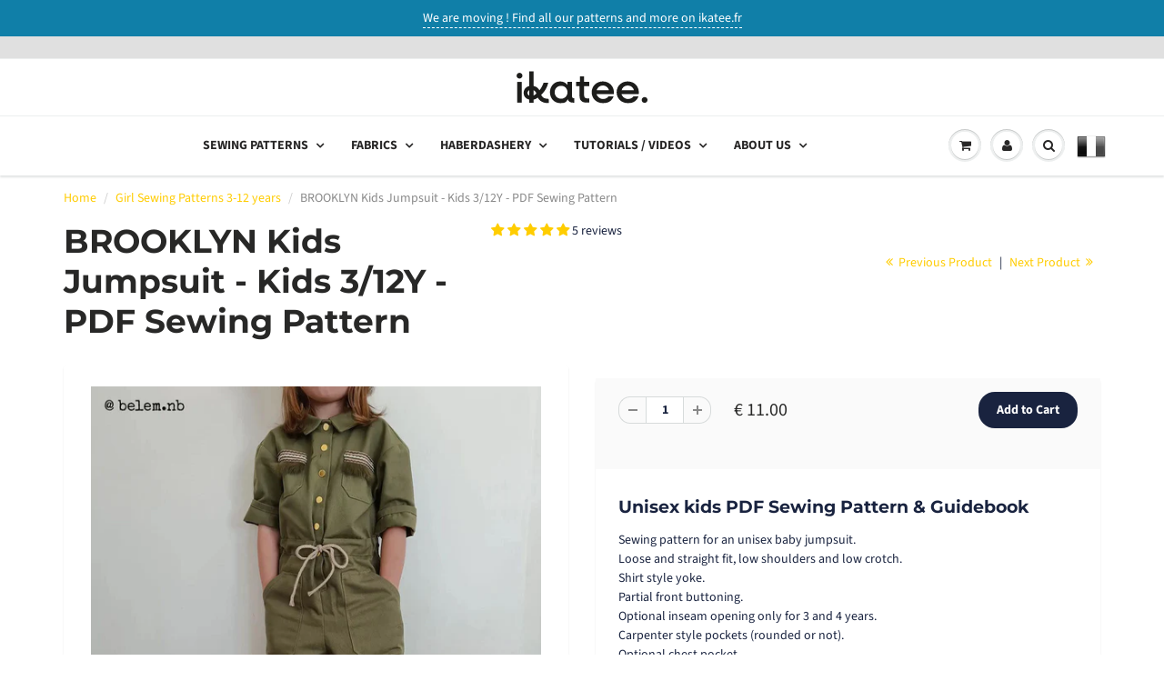

--- FILE ---
content_type: text/html; charset=utf-8
request_url: https://ikatee.com/collections/girl-sewing-patterns/products/brooklyn-kids-jumpsuit-kids-3-12y-pdf-sewing-pattern
body_size: 53861
content:
<!doctype html>
<html lang="en" class="noIE">
  <head>

    <!-- Basic page needs ================================================== -->
    <meta charset="utf-8">
    <meta name="viewport" content="width=device-width, initial-scale=1, maximum-scale=1">
	<!------Ajouts Cyril------>
    <meta name="p:domain_verify" content="1c5e3d6601c65c98827e254e0c238c61"/>
    <!-- Google Tag Manager -->
    <script>(function(w,d,s,l,i){w[l]=w[l]||[];w[l].push({'gtm.start':
    new Date().getTime(),event:'gtm.js'});var f=d.getElementsByTagName(s)[0],
    j=d.createElement(s),dl=l!='dataLayer'?'&l='+l:'';j.async=true;j.src=
    'https://www.googletagmanager.com/gtm.js?id='+i+dl;f.parentNode.insertBefore(j,f);
    })(window,document,'script','dataLayer','GTM-KBC9L48B');</script>
    <!-- End Google Tag Manager -->
    <!----- fin ajouts-->
    
    <!-- Title and description ================================================== -->
    <title>
      BROOKLYN Kids Jumpsuit - Kids 3/12Y - PDF Sewing Pattern &ndash; Ikatee sewing patterns
    </title>

    
    <meta name="description" content="Explore our Unisex Kids Jumpsuit Pattern. Loose fit with optional features like front buttoning and pockets. Intermediate level. Suitable for ages 3 to 12 years. Recommended materials: denim, corduroy, or knits. Free assembly video available.">
    

    <!-- Helpers ================================================== -->
     <meta property="og:url" content="https://ikatee.com/products/brooklyn-kids-jumpsuit-kids-3-12y-pdf-sewing-pattern">
 <meta property="og:site_name" content="Ikatee sewing patterns">

  <meta property="og:type" content="product">
  <meta property="og:title" content="BROOKLYN Kids Jumpsuit - Kids 3/12Y - PDF Sewing Pattern">
  
<meta property="og:image" content="http://ikatee.com/cdn/shop/files/belem_1200x1200.jpg?v=1712257891"><meta property="og:image" content="http://ikatee.com/cdn/shop/files/DessinBrooklynkids_235ce998-8b22-40e6-8a0f-8220c9a0db0d_1200x1200.jpg?v=1712257891"><meta property="og:image" content="http://ikatee.com/cdn/shop/files/un_1er_mai_7aef23ff-0727-4020-8ce4-9f967e03c4ca_1200x1200.jpg?v=1712257891">
<meta property="og:image:secure_url" content="https://ikatee.com/cdn/shop/files/belem_1200x1200.jpg?v=1712257891"><meta property="og:image:secure_url" content="https://ikatee.com/cdn/shop/files/DessinBrooklynkids_235ce998-8b22-40e6-8a0f-8220c9a0db0d_1200x1200.jpg?v=1712257891"><meta property="og:image:secure_url" content="https://ikatee.com/cdn/shop/files/un_1er_mai_7aef23ff-0727-4020-8ce4-9f967e03c4ca_1200x1200.jpg?v=1712257891">
  <meta property="og:price:amount" content="11.00">
  <meta property="og:price:currency" content="EUR">


	
  		<meta property="og:description" content="Explore our Unisex Kids Jumpsuit Pattern. Loose fit with optional features like front buttoning and pockets. Intermediate level. Suitable for ages 3 to 12 years. Recommended materials: denim, corduroy, or knits. Free assembly video available.">
	






<meta name="twitter:card" content="summary">

  <meta name="twitter:title" content="BROOKLYN Kids Jumpsuit - Kids 3/12Y - PDF Sewing Pattern">
  <meta name="twitter:description" content="Unisex kids PDF Sewing Pattern &amp;amp; Guidebook Sewing pattern for an unisex baby jumpsuit.  Loose and straight fit, low shoulders and low crotch.  Shirt style yoke.  Partial front buttoning.  Optional inseam opening only for 3 and 4 years.  Carpenter style pockets (rounded or not).  Optional chest pocket.  Optional waist casing.  Without collar, simple collar or ruffle option.  Optional ruffle at the pocket entrance. The unisex jumpsuit borrowed from the workwear wardrobe. Sewing level: intermediate  What you will practice with this sewing pattern: how to assemble a lined yoke, how to assemble a partial butonning, how to sew a classic collar or a ruffle collar, how to sew an outer casing. A video is available in free access on the site including the complete assembly of the jumpsuit (all the options).     Age range: 3, 4, 5, 6, 7, 8, 9, 10, 11, 12">
  <meta name="twitter:image" content="https://ikatee.com/cdn/shop/files/belem_800x.jpg?v=1712257891">
  <meta name="twitter:image:width" content="240">
  <meta name="twitter:image:height" content="240">


    <link rel="canonical" href="https://ikatee.com/products/brooklyn-kids-jumpsuit-kids-3-12y-pdf-sewing-pattern">
    <meta name="viewport" content="width=device-width,initial-scale=1">
    <meta name="theme-color" content="#19233f">

    
    <link rel="shortcut icon" href="//ikatee.com/cdn/shop/t/3/assets/favicon.png?v=128600895834186836321737728659" type="image/png" />
    
<style>
  @font-face {
  font-family: "Source Sans Pro";
  font-weight: 400;
  font-style: normal;
  src: url("//ikatee.com/cdn/fonts/source_sans_pro/sourcesanspro_n4.50ae3e156aed9a794db7e94c4d00984c7b66616c.woff2") format("woff2"),
       url("//ikatee.com/cdn/fonts/source_sans_pro/sourcesanspro_n4.d1662e048bd96ae7123e46600ff9744c0d84502d.woff") format("woff");
}

  @font-face {
  font-family: Montserrat;
  font-weight: 700;
  font-style: normal;
  src: url("//ikatee.com/cdn/fonts/montserrat/montserrat_n7.3c434e22befd5c18a6b4afadb1e3d77c128c7939.woff2") format("woff2"),
       url("//ikatee.com/cdn/fonts/montserrat/montserrat_n7.5d9fa6e2cae713c8fb539a9876489d86207fe957.woff") format("woff");
}

  @font-face {
  font-family: "Source Sans Pro";
  font-weight: 700;
  font-style: normal;
  src: url("//ikatee.com/cdn/fonts/source_sans_pro/sourcesanspro_n7.41cbad1715ffa6489ec3aab1c16fda6d5bdf2235.woff2") format("woff2"),
       url("//ikatee.com/cdn/fonts/source_sans_pro/sourcesanspro_n7.01173495588557d2be0eb2bb2ecdf8e4f01cf917.woff") format("woff");
}

  @font-face {
  font-family: "Source Sans Pro";
  font-weight: 400;
  font-style: italic;
  src: url("//ikatee.com/cdn/fonts/source_sans_pro/sourcesanspro_i4.130f29b9baa0095b80aea9236ca9ef6ab0069c67.woff2") format("woff2"),
       url("//ikatee.com/cdn/fonts/source_sans_pro/sourcesanspro_i4.6146c8c8ae7b8853ccbbc8b859fcf805016ee743.woff") format("woff");
}

  :root {
    
--promo-bar-bg-color: #107fa8;
--promo-bar-bg-color-H: 196;
--promo-bar-bg-color-S: 83%;
--promo-bar-bg-color-L: 36%;

    
--promo-bar-text-color: #ffffff;
--promo-bar-text-color-H: 0;
--promo-bar-text-color-S: 0%;
--promo-bar-text-color-L: 100%;

    
--header-bg-color: #ffffff;
--header-bg-color-H: 0;
--header-bg-color-S: 0%;
--header-bg-color-L: 100%;

    
--header-logo-color: #282727;
--header-logo-color-H: 0;
--header-logo-color-S: 1%;
--header-logo-color-L: 15%;

    
--header-text-color: #898989;
--header-text-color-H: 0;
--header-text-color-S: 0%;
--header-text-color-L: 54%;

    
--header-top-link-color: #898989;
--header-top-link-color-H: 0;
--header-top-link-color-S: 0%;
--header-top-link-color-L: 54%;

    
--header-border-color: #ecefef;
--header-border-color-H: 180;
--header-border-color-S: 9%;
--header-border-color-L: 93%;

    
--nav-bg-color: #ffffff;
--nav-bg-color-H: 0;
--nav-bg-color-S: 0%;
--nav-bg-color-L: 100%;

    
--nav-mobile-bg-color: #ffffff;
--nav-mobile-bg-color-H: 0;
--nav-mobile-bg-color-S: 0%;
--nav-mobile-bg-color-L: 100%;

    
--nav-text-color: #282727;
--nav-text-color-H: 0;
--nav-text-color-S: 1%;
--nav-text-color-L: 15%;

    
--nav-hover-color: #ffcc00;
--nav-hover-color-H: 48;
--nav-hover-color-S: 100%;
--nav-hover-color-L: 50%;

    
--primary-color: #19233f;
--primary-color-H: 224;
--primary-color-S: 43%;
--primary-color-L: 17%;

    
--secondary-color: #ab9f6e;
--secondary-color-H: 48;
--secondary-color-S: 27%;
--secondary-color-L: 55%;

    
--heading-text-color: #19233f;
--heading-text-color-H: 224;
--heading-text-color-S: 43%;
--heading-text-color-L: 17%;

    
--body-text-color: #19233f;
--body-text-color-H: 224;
--body-text-color-S: 43%;
--body-text-color-L: 17%;

    
--link-hover-color: #a5a4a3;
--link-hover-color-H: 30;
--link-hover-color-S: 1%;
--link-hover-color-L: 64%;

    
--button-text-color: #ffffff;
--button-text-color-H: 0;
--button-text-color-S: 0%;
--button-text-color-L: 100%;

    
--regular-price-color: #282827;
--regular-price-color-H: 60;
--regular-price-color-S: 1%;
--regular-price-color-L: 15%;

    
--compare-price-color: #cccccc;
--compare-price-color-H: 0;
--compare-price-color-S: 0%;
--compare-price-color-L: 80%;

    
--body-bg-color: #ffffff;
--body-bg-color-H: 0;
--body-bg-color-S: 0%;
--body-bg-color-L: 100%;

    
--content-heading-color: #282827;
--content-heading-color-H: 60;
--content-heading-color-S: 1%;
--content-heading-color-L: 15%;

    
--content-text-color: #898989;
--content-text-color-H: 0;
--content-text-color-S: 0%;
--content-text-color-L: 54%;

    
--content-link-color: #ffcc00;
--content-link-color-H: 48;
--content-link-color-S: 100%;
--content-link-color-L: 50%;

    
--footer-bg-color: #f2f2f2;
--footer-bg-color-H: 0;
--footer-bg-color-S: 0%;
--footer-bg-color-L: 95%;

    
--footer-heading-color: #282727;
--footer-heading-color-H: 0;
--footer-heading-color-S: 1%;
--footer-heading-color-L: 15%;

    
--footer-text-color: #9a9a9a;
--footer-text-color-H: 0;
--footer-text-color-S: 0%;
--footer-text-color-L: 60%;

    
--footer-link-color: #a5a4a3;
--footer-link-color-H: 30;
--footer-link-color-S: 1%;
--footer-link-color-L: 64%;

    
--footer-border-color: #ecefef;
--footer-border-color-H: 180;
--footer-border-color-S: 9%;
--footer-border-color-L: 93%;

    
--footer-social-color: #d7dbdb;
--footer-social-color-H: 180;
--footer-social-color-S: 5%;
--footer-social-color-L: 85%;

    --body-font: "Source Sans Pro", sans-serif;
    --body-font-style: normal;
    --body-text-weight: 400;
    --body-text-size: 14px;
    --body-text-bolder: 700;
    --heading-font: Montserrat, sans-serif;
    --heading-font-style: normal;
    --heading-font-weight: 700;
    --nav-text-weight: 900;
    --nav-text-transform: uppercase;
    --nav-text-size: 14px;
    --nav-header-text-size: 16px;
    --nav-link-text-size: 13px;
    --h1-text-size: 20px;
    --h2-text-size: 19px;
    --h3-text-size: 17px;
    --product-image-height: 200px;
    --product-image-max-height: px;
    --popup-heading-text-size: px;
    --popup-text-size: 18px;
    --select-icon-svg-path: //ikatee.com/cdn/shop/t/3/assets/ico-select.svg?v=52490308435674659801603456397;
    --bg-repeat: repeat-x;

    --home-cta-text-color: #9a9a9a;
    --home-cta-text-size: 18px;

    --home-newsletter-text-color: #ffffff;
    --home-newsletter-text-size: 18px;

    --home-video-play-icon-color: #ffffff;

    --pwd-bg-image: //ikatee.com/cdn/shop/t/3/assets/password-bg.jpg?v=18453832014055487421603456374;

    --hf-social-color: #d7dbdb;
    
    --primary-color-d-5: #12192d
  }
</style>
<link href="//ikatee.com/cdn/shop/t/3/assets/apps.css?v=56190001734508646911603456397" rel="stylesheet" type="text/css" media="all" />
    <link href="//ikatee.com/cdn/shop/t/3/assets/styles.css?v=154202759577622544141641973272" rel="stylesheet" type="text/css" media="all" />
    <link href="//ikatee.com/cdn/shop/t/3/assets/flexslider.css?v=178690793480509388931603456396" rel="stylesheet" type="text/css" media="all" />
    <link href="//ikatee.com/cdn/shop/t/3/assets/flexslider-product.css?v=39677309202238723911603456396" rel="stylesheet" type="text/css" media="all" />

    <!-- Header hook for plugins ================================================== -->
    <script>window.performance && window.performance.mark && window.performance.mark('shopify.content_for_header.start');</script><meta name="google-site-verification" content="SIktlTO6QX3bf5uhuQBRuGCL3LirRc98WkgI5cwhSmY">
<meta id="shopify-digital-wallet" name="shopify-digital-wallet" content="/12763053/digital_wallets/dialog">
<meta name="shopify-checkout-api-token" content="29c653813c444c5b4ebabc09c1030cb1">
<meta id="in-context-paypal-metadata" data-shop-id="12763053" data-venmo-supported="false" data-environment="production" data-locale="en_US" data-paypal-v4="true" data-currency="EUR">
<link rel="alternate" hreflang="x-default" href="https://ikatee.com/products/brooklyn-kids-jumpsuit-kids-3-12y-pdf-sewing-pattern">
<link rel="alternate" hreflang="en-CA" href="https://ikatee.com/en-ca/products/brooklyn-kids-jumpsuit-kids-3-12y-pdf-sewing-pattern">
<link rel="alternate" hreflang="en-GB" href="https://ikatee.com/en-gb/products/brooklyn-kids-jumpsuit-kids-3-12y-pdf-sewing-pattern">
<link rel="alternate" hreflang="nl-NL" href="https://ikatee.com/nl-nl/products/brooklyn-kids-jumpsuit-kids-3-12y-pdf-sewing-pattern">
<link rel="alternate" hreflang="en-NL" href="https://ikatee.com/en-nl/products/brooklyn-kids-jumpsuit-kids-3-12y-pdf-sewing-pattern">
<link rel="alternate" hreflang="en-AU" href="https://ikatee.com/en-au/products/brooklyn-kids-jumpsuit-kids-3-12y-pdf-sewing-pattern">
<link rel="alternate" hreflang="en-DE" href="https://ikatee.com/en-de/products/brooklyn-kids-jumpsuit-kids-3-12y-pdf-sewing-pattern">
<link rel="alternate" hreflang="de-DE" href="https://ikatee.com/de-de/products/brooklyn-kids-jumpsuit-kids-3-12y-pdf-sewing-pattern">
<link rel="alternate" hreflang="en-FR" href="https://ikatee.com/products/brooklyn-kids-jumpsuit-kids-3-12y-pdf-sewing-pattern">
<link rel="alternate" type="application/json+oembed" href="https://ikatee.com/products/brooklyn-kids-jumpsuit-kids-3-12y-pdf-sewing-pattern.oembed">
<script async="async" src="/checkouts/internal/preloads.js?locale=en-FR"></script>
<link rel="preconnect" href="https://shop.app" crossorigin="anonymous">
<script async="async" src="https://shop.app/checkouts/internal/preloads.js?locale=en-FR&shop_id=12763053" crossorigin="anonymous"></script>
<script id="apple-pay-shop-capabilities" type="application/json">{"shopId":12763053,"countryCode":"FR","currencyCode":"EUR","merchantCapabilities":["supports3DS"],"merchantId":"gid:\/\/shopify\/Shop\/12763053","merchantName":"Ikatee sewing patterns","requiredBillingContactFields":["postalAddress","email"],"requiredShippingContactFields":["postalAddress","email"],"shippingType":"shipping","supportedNetworks":["visa","masterCard","amex","maestro"],"total":{"type":"pending","label":"Ikatee sewing patterns","amount":"1.00"},"shopifyPaymentsEnabled":true,"supportsSubscriptions":true}</script>
<script id="shopify-features" type="application/json">{"accessToken":"29c653813c444c5b4ebabc09c1030cb1","betas":["rich-media-storefront-analytics"],"domain":"ikatee.com","predictiveSearch":true,"shopId":12763053,"locale":"en"}</script>
<script>var Shopify = Shopify || {};
Shopify.shop = "ikateeen.myshopify.com";
Shopify.locale = "en";
Shopify.currency = {"active":"EUR","rate":"1.0"};
Shopify.country = "FR";
Shopify.theme = {"name":"showtime6","id":83549421634,"schema_name":"ShowTime","schema_version":"6.4","theme_store_id":null,"role":"main"};
Shopify.theme.handle = "null";
Shopify.theme.style = {"id":null,"handle":null};
Shopify.cdnHost = "ikatee.com/cdn";
Shopify.routes = Shopify.routes || {};
Shopify.routes.root = "/";</script>
<script type="module">!function(o){(o.Shopify=o.Shopify||{}).modules=!0}(window);</script>
<script>!function(o){function n(){var o=[];function n(){o.push(Array.prototype.slice.apply(arguments))}return n.q=o,n}var t=o.Shopify=o.Shopify||{};t.loadFeatures=n(),t.autoloadFeatures=n()}(window);</script>
<script>
  window.ShopifyPay = window.ShopifyPay || {};
  window.ShopifyPay.apiHost = "shop.app\/pay";
  window.ShopifyPay.redirectState = null;
</script>
<script id="shop-js-analytics" type="application/json">{"pageType":"product"}</script>
<script defer="defer" async type="module" src="//ikatee.com/cdn/shopifycloud/shop-js/modules/v2/client.init-shop-cart-sync_WVOgQShq.en.esm.js"></script>
<script defer="defer" async type="module" src="//ikatee.com/cdn/shopifycloud/shop-js/modules/v2/chunk.common_C_13GLB1.esm.js"></script>
<script defer="defer" async type="module" src="//ikatee.com/cdn/shopifycloud/shop-js/modules/v2/chunk.modal_CLfMGd0m.esm.js"></script>
<script type="module">
  await import("//ikatee.com/cdn/shopifycloud/shop-js/modules/v2/client.init-shop-cart-sync_WVOgQShq.en.esm.js");
await import("//ikatee.com/cdn/shopifycloud/shop-js/modules/v2/chunk.common_C_13GLB1.esm.js");
await import("//ikatee.com/cdn/shopifycloud/shop-js/modules/v2/chunk.modal_CLfMGd0m.esm.js");

  window.Shopify.SignInWithShop?.initShopCartSync?.({"fedCMEnabled":true,"windoidEnabled":true});

</script>
<script>
  window.Shopify = window.Shopify || {};
  if (!window.Shopify.featureAssets) window.Shopify.featureAssets = {};
  window.Shopify.featureAssets['shop-js'] = {"shop-cart-sync":["modules/v2/client.shop-cart-sync_DuR37GeY.en.esm.js","modules/v2/chunk.common_C_13GLB1.esm.js","modules/v2/chunk.modal_CLfMGd0m.esm.js"],"init-fed-cm":["modules/v2/client.init-fed-cm_BucUoe6W.en.esm.js","modules/v2/chunk.common_C_13GLB1.esm.js","modules/v2/chunk.modal_CLfMGd0m.esm.js"],"shop-toast-manager":["modules/v2/client.shop-toast-manager_B0JfrpKj.en.esm.js","modules/v2/chunk.common_C_13GLB1.esm.js","modules/v2/chunk.modal_CLfMGd0m.esm.js"],"init-shop-cart-sync":["modules/v2/client.init-shop-cart-sync_WVOgQShq.en.esm.js","modules/v2/chunk.common_C_13GLB1.esm.js","modules/v2/chunk.modal_CLfMGd0m.esm.js"],"shop-button":["modules/v2/client.shop-button_B_U3bv27.en.esm.js","modules/v2/chunk.common_C_13GLB1.esm.js","modules/v2/chunk.modal_CLfMGd0m.esm.js"],"init-windoid":["modules/v2/client.init-windoid_DuP9q_di.en.esm.js","modules/v2/chunk.common_C_13GLB1.esm.js","modules/v2/chunk.modal_CLfMGd0m.esm.js"],"shop-cash-offers":["modules/v2/client.shop-cash-offers_BmULhtno.en.esm.js","modules/v2/chunk.common_C_13GLB1.esm.js","modules/v2/chunk.modal_CLfMGd0m.esm.js"],"pay-button":["modules/v2/client.pay-button_CrPSEbOK.en.esm.js","modules/v2/chunk.common_C_13GLB1.esm.js","modules/v2/chunk.modal_CLfMGd0m.esm.js"],"init-customer-accounts":["modules/v2/client.init-customer-accounts_jNk9cPYQ.en.esm.js","modules/v2/client.shop-login-button_DJ5ldayH.en.esm.js","modules/v2/chunk.common_C_13GLB1.esm.js","modules/v2/chunk.modal_CLfMGd0m.esm.js"],"avatar":["modules/v2/client.avatar_BTnouDA3.en.esm.js"],"checkout-modal":["modules/v2/client.checkout-modal_pBPyh9w8.en.esm.js","modules/v2/chunk.common_C_13GLB1.esm.js","modules/v2/chunk.modal_CLfMGd0m.esm.js"],"init-shop-for-new-customer-accounts":["modules/v2/client.init-shop-for-new-customer-accounts_BUoCy7a5.en.esm.js","modules/v2/client.shop-login-button_DJ5ldayH.en.esm.js","modules/v2/chunk.common_C_13GLB1.esm.js","modules/v2/chunk.modal_CLfMGd0m.esm.js"],"init-customer-accounts-sign-up":["modules/v2/client.init-customer-accounts-sign-up_CnczCz9H.en.esm.js","modules/v2/client.shop-login-button_DJ5ldayH.en.esm.js","modules/v2/chunk.common_C_13GLB1.esm.js","modules/v2/chunk.modal_CLfMGd0m.esm.js"],"init-shop-email-lookup-coordinator":["modules/v2/client.init-shop-email-lookup-coordinator_CzjY5t9o.en.esm.js","modules/v2/chunk.common_C_13GLB1.esm.js","modules/v2/chunk.modal_CLfMGd0m.esm.js"],"shop-follow-button":["modules/v2/client.shop-follow-button_CsYC63q7.en.esm.js","modules/v2/chunk.common_C_13GLB1.esm.js","modules/v2/chunk.modal_CLfMGd0m.esm.js"],"shop-login-button":["modules/v2/client.shop-login-button_DJ5ldayH.en.esm.js","modules/v2/chunk.common_C_13GLB1.esm.js","modules/v2/chunk.modal_CLfMGd0m.esm.js"],"shop-login":["modules/v2/client.shop-login_B9ccPdmx.en.esm.js","modules/v2/chunk.common_C_13GLB1.esm.js","modules/v2/chunk.modal_CLfMGd0m.esm.js"],"lead-capture":["modules/v2/client.lead-capture_D0K_KgYb.en.esm.js","modules/v2/chunk.common_C_13GLB1.esm.js","modules/v2/chunk.modal_CLfMGd0m.esm.js"],"payment-terms":["modules/v2/client.payment-terms_BWmiNN46.en.esm.js","modules/v2/chunk.common_C_13GLB1.esm.js","modules/v2/chunk.modal_CLfMGd0m.esm.js"]};
</script>
<script>(function() {
  var isLoaded = false;
  function asyncLoad() {
    if (isLoaded) return;
    isLoaded = true;
    var urls = ["https:\/\/chimpstatic.com\/mcjs-connected\/js\/users\/485a433edf20d26b66155e940\/9df00af7072745974a6d8af42.js?shop=ikateeen.myshopify.com","https:\/\/load.csell.co\/assets\/js\/cross-sell.js?shop=ikateeen.myshopify.com","https:\/\/load.csell.co\/assets\/v2\/js\/core\/xsell.js?shop=ikateeen.myshopify.com","https:\/\/lac.sfapp.magefan.top\/js\/scripttags\/assistance\/init.js?shop=ikateeen.myshopify.com"];
    for (var i = 0; i < urls.length; i++) {
      var s = document.createElement('script');
      s.type = 'text/javascript';
      s.async = true;
      s.src = urls[i];
      var x = document.getElementsByTagName('script')[0];
      x.parentNode.insertBefore(s, x);
    }
  };
  if(window.attachEvent) {
    window.attachEvent('onload', asyncLoad);
  } else {
    window.addEventListener('load', asyncLoad, false);
  }
})();</script>
<script id="__st">var __st={"a":12763053,"offset":3600,"reqid":"98cf631e-77d6-4d88-9cb2-66b8f105f47b-1769571239","pageurl":"ikatee.com\/collections\/girl-sewing-patterns\/products\/brooklyn-kids-jumpsuit-kids-3-12y-pdf-sewing-pattern","u":"b08587ad15df","p":"product","rtyp":"product","rid":4294982828098};</script>
<script>window.ShopifyPaypalV4VisibilityTracking = true;</script>
<script id="captcha-bootstrap">!function(){'use strict';const t='contact',e='account',n='new_comment',o=[[t,t],['blogs',n],['comments',n],[t,'customer']],c=[[e,'customer_login'],[e,'guest_login'],[e,'recover_customer_password'],[e,'create_customer']],r=t=>t.map((([t,e])=>`form[action*='/${t}']:not([data-nocaptcha='true']) input[name='form_type'][value='${e}']`)).join(','),a=t=>()=>t?[...document.querySelectorAll(t)].map((t=>t.form)):[];function s(){const t=[...o],e=r(t);return a(e)}const i='password',u='form_key',d=['recaptcha-v3-token','g-recaptcha-response','h-captcha-response',i],f=()=>{try{return window.sessionStorage}catch{return}},m='__shopify_v',_=t=>t.elements[u];function p(t,e,n=!1){try{const o=window.sessionStorage,c=JSON.parse(o.getItem(e)),{data:r}=function(t){const{data:e,action:n}=t;return t[m]||n?{data:e,action:n}:{data:t,action:n}}(c);for(const[e,n]of Object.entries(r))t.elements[e]&&(t.elements[e].value=n);n&&o.removeItem(e)}catch(o){console.error('form repopulation failed',{error:o})}}const l='form_type',E='cptcha';function T(t){t.dataset[E]=!0}const w=window,h=w.document,L='Shopify',v='ce_forms',y='captcha';let A=!1;((t,e)=>{const n=(g='f06e6c50-85a8-45c8-87d0-21a2b65856fe',I='https://cdn.shopify.com/shopifycloud/storefront-forms-hcaptcha/ce_storefront_forms_captcha_hcaptcha.v1.5.2.iife.js',D={infoText:'Protected by hCaptcha',privacyText:'Privacy',termsText:'Terms'},(t,e,n)=>{const o=w[L][v],c=o.bindForm;if(c)return c(t,g,e,D).then(n);var r;o.q.push([[t,g,e,D],n]),r=I,A||(h.body.append(Object.assign(h.createElement('script'),{id:'captcha-provider',async:!0,src:r})),A=!0)});var g,I,D;w[L]=w[L]||{},w[L][v]=w[L][v]||{},w[L][v].q=[],w[L][y]=w[L][y]||{},w[L][y].protect=function(t,e){n(t,void 0,e),T(t)},Object.freeze(w[L][y]),function(t,e,n,w,h,L){const[v,y,A,g]=function(t,e,n){const i=e?o:[],u=t?c:[],d=[...i,...u],f=r(d),m=r(i),_=r(d.filter((([t,e])=>n.includes(e))));return[a(f),a(m),a(_),s()]}(w,h,L),I=t=>{const e=t.target;return e instanceof HTMLFormElement?e:e&&e.form},D=t=>v().includes(t);t.addEventListener('submit',(t=>{const e=I(t);if(!e)return;const n=D(e)&&!e.dataset.hcaptchaBound&&!e.dataset.recaptchaBound,o=_(e),c=g().includes(e)&&(!o||!o.value);(n||c)&&t.preventDefault(),c&&!n&&(function(t){try{if(!f())return;!function(t){const e=f();if(!e)return;const n=_(t);if(!n)return;const o=n.value;o&&e.removeItem(o)}(t);const e=Array.from(Array(32),(()=>Math.random().toString(36)[2])).join('');!function(t,e){_(t)||t.append(Object.assign(document.createElement('input'),{type:'hidden',name:u})),t.elements[u].value=e}(t,e),function(t,e){const n=f();if(!n)return;const o=[...t.querySelectorAll(`input[type='${i}']`)].map((({name:t})=>t)),c=[...d,...o],r={};for(const[a,s]of new FormData(t).entries())c.includes(a)||(r[a]=s);n.setItem(e,JSON.stringify({[m]:1,action:t.action,data:r}))}(t,e)}catch(e){console.error('failed to persist form',e)}}(e),e.submit())}));const S=(t,e)=>{t&&!t.dataset[E]&&(n(t,e.some((e=>e===t))),T(t))};for(const o of['focusin','change'])t.addEventListener(o,(t=>{const e=I(t);D(e)&&S(e,y())}));const B=e.get('form_key'),M=e.get(l),P=B&&M;t.addEventListener('DOMContentLoaded',(()=>{const t=y();if(P)for(const e of t)e.elements[l].value===M&&p(e,B);[...new Set([...A(),...v().filter((t=>'true'===t.dataset.shopifyCaptcha))])].forEach((e=>S(e,t)))}))}(h,new URLSearchParams(w.location.search),n,t,e,['guest_login'])})(!0,!0)}();</script>
<script integrity="sha256-4kQ18oKyAcykRKYeNunJcIwy7WH5gtpwJnB7kiuLZ1E=" data-source-attribution="shopify.loadfeatures" defer="defer" src="//ikatee.com/cdn/shopifycloud/storefront/assets/storefront/load_feature-a0a9edcb.js" crossorigin="anonymous"></script>
<script crossorigin="anonymous" defer="defer" src="//ikatee.com/cdn/shopifycloud/storefront/assets/shopify_pay/storefront-65b4c6d7.js?v=20250812"></script>
<script data-source-attribution="shopify.dynamic_checkout.dynamic.init">var Shopify=Shopify||{};Shopify.PaymentButton=Shopify.PaymentButton||{isStorefrontPortableWallets:!0,init:function(){window.Shopify.PaymentButton.init=function(){};var t=document.createElement("script");t.src="https://ikatee.com/cdn/shopifycloud/portable-wallets/latest/portable-wallets.en.js",t.type="module",document.head.appendChild(t)}};
</script>
<script data-source-attribution="shopify.dynamic_checkout.buyer_consent">
  function portableWalletsHideBuyerConsent(e){var t=document.getElementById("shopify-buyer-consent"),n=document.getElementById("shopify-subscription-policy-button");t&&n&&(t.classList.add("hidden"),t.setAttribute("aria-hidden","true"),n.removeEventListener("click",e))}function portableWalletsShowBuyerConsent(e){var t=document.getElementById("shopify-buyer-consent"),n=document.getElementById("shopify-subscription-policy-button");t&&n&&(t.classList.remove("hidden"),t.removeAttribute("aria-hidden"),n.addEventListener("click",e))}window.Shopify?.PaymentButton&&(window.Shopify.PaymentButton.hideBuyerConsent=portableWalletsHideBuyerConsent,window.Shopify.PaymentButton.showBuyerConsent=portableWalletsShowBuyerConsent);
</script>
<script data-source-attribution="shopify.dynamic_checkout.cart.bootstrap">document.addEventListener("DOMContentLoaded",(function(){function t(){return document.querySelector("shopify-accelerated-checkout-cart, shopify-accelerated-checkout")}if(t())Shopify.PaymentButton.init();else{new MutationObserver((function(e,n){t()&&(Shopify.PaymentButton.init(),n.disconnect())})).observe(document.body,{childList:!0,subtree:!0})}}));
</script>
<script id='scb4127' type='text/javascript' async='' src='https://ikatee.com/cdn/shopifycloud/privacy-banner/storefront-banner.js'></script><link id="shopify-accelerated-checkout-styles" rel="stylesheet" media="screen" href="https://ikatee.com/cdn/shopifycloud/portable-wallets/latest/accelerated-checkout-backwards-compat.css" crossorigin="anonymous">
<style id="shopify-accelerated-checkout-cart">
        #shopify-buyer-consent {
  margin-top: 1em;
  display: inline-block;
  width: 100%;
}

#shopify-buyer-consent.hidden {
  display: none;
}

#shopify-subscription-policy-button {
  background: none;
  border: none;
  padding: 0;
  text-decoration: underline;
  font-size: inherit;
  cursor: pointer;
}

#shopify-subscription-policy-button::before {
  box-shadow: none;
}

      </style>

<script>window.performance && window.performance.mark && window.performance.mark('shopify.content_for_header.end');</script>

    <!--[if lt IE 9]>
    <script src="//html5shiv.googlecode.com/svn/trunk/html5.js" type="text/javascript"></script>
    <![endif]-->

    

    <script src="//ikatee.com/cdn/shop/t/3/assets/jquery.js?v=78709463717072406171603642266" type="text/javascript"></script>

    <script src="//ikatee.com/cdn/shop/t/3/assets/lazysizes.js?v=68441465964607740661603456372" async="async"></script>

    <!-- Theme Global App JS ================================================== -->
    <script>
      window.themeInfo = {name: "ShowTime"}
      var app = app || {
        data:{
          template:"product",
          money_format: "€ {{amount}}"
        }
      }

    </script>
    <noscript>
  <style>
    .article_img_block > figure > img:nth-child(2), 
    .catalog_c .collection-box > img:nth-child(2),
    .gallery_container  .box > figure > img:nth-child(2),
    .image_with_text_container .box > figure > img:nth-child(2),
    .collection-list-row .box_1 > a > img:nth-child(2),
    .featured-products .product-image > a > img:nth-child(2){
      display: none !important
    }
  </style>
</noscript>

    <!------Ajouts Cyril------>
    <script src="https://kit.fontawesome.com/2d21904ad5.js" crossorigin="anonymous"></script>
    <meta name="p:domain_verify" content="1c5e3d6601c65c98827e254e0c238c61"/>
    <meta name="ahrefs-site-verification" content="b19583d906d97cb572df8a17a5e62edcc8ee3cb56387d159c242941b0381c7db">
    <!----- fin ajouts-->

 
  
  <!-- BEGIN app block: shopify://apps/doofinder-search-discovery/blocks/doofinder-script/1abc6bc6-ff36-4a37-9034-effae4a47cf6 -->
  <script>
    (function(w, k) {w[k] = window[k] || function () { (window[k].q = window[k].q || []).push(arguments) }})(window, "doofinderApp")
    var dfKvCustomerEmail = "";

    doofinderApp("config", "currency", Shopify.currency.active);
    doofinderApp("config", "language", Shopify.locale);
    var context = Shopify.country;
    
    doofinderApp("config", "priceName", context);
    localStorage.setItem("shopify-language", Shopify.locale);

    doofinderApp("init", "layer", {
      params:{
        "":{
          exclude: {
            not_published_in: [context]
          }
        },
        "product":{
          exclude: {
            not_published_in: [context]
          }
        }
      }
    });
  </script>

  <script src="https://eu1-config.doofinder.com/2.x/f16480b7-41d8-4c54-a826-2c0b30b9c3c2.js" async></script>



<!-- END app block --><!-- BEGIN app block: shopify://apps/minmaxify-order-limits/blocks/app-embed-block/3acfba32-89f3-4377-ae20-cbb9abc48475 --><script type="text/javascript">minMaxifyContext={customer: { id:null, tags:null}}</script> <script type="text/javascript" src="https://limits.minmaxify.com/ikateeen.myshopify.com?v=115a&r=20240425143618"></script>

<!-- END app block --><!-- BEGIN app block: shopify://apps/judge-me-reviews/blocks/judgeme_core/61ccd3b1-a9f2-4160-9fe9-4fec8413e5d8 --><!-- Start of Judge.me Core -->






<link rel="dns-prefetch" href="https://cdn2.judge.me/cdn/widget_frontend">
<link rel="dns-prefetch" href="https://cdn.judge.me">
<link rel="dns-prefetch" href="https://cdn1.judge.me">
<link rel="dns-prefetch" href="https://api.judge.me">

<script data-cfasync='false' class='jdgm-settings-script'>window.jdgmSettings={"pagination":5,"disable_web_reviews":false,"badge_no_review_text":"No reviews","badge_n_reviews_text":"{{ n }} review/reviews","badge_star_color":"#FFCD00","hide_badge_preview_if_no_reviews":true,"badge_hide_text":false,"enforce_center_preview_badge":false,"widget_title":"Customer Reviews","widget_open_form_text":"Write a review","widget_close_form_text":"Cancel review","widget_refresh_page_text":"Refresh page","widget_summary_text":"Based on {{ number_of_reviews }} review/reviews","widget_no_review_text":"Be the first to write a review","widget_name_field_text":"Display name","widget_verified_name_field_text":"Verified Name (public)","widget_name_placeholder_text":"Display name","widget_required_field_error_text":"This field is required.","widget_email_field_text":"Email address","widget_verified_email_field_text":"Verified Email (private, can not be edited)","widget_email_placeholder_text":"Your email address","widget_email_field_error_text":"Please enter a valid email address.","widget_rating_field_text":"Rating","widget_review_title_field_text":"Review Title","widget_review_title_placeholder_text":"Give your review a title","widget_review_body_field_text":"Review content","widget_review_body_placeholder_text":"Start writing here...","widget_pictures_field_text":"Picture/Video (optional)","widget_submit_review_text":"Submit Review","widget_submit_verified_review_text":"Submit Verified Review","widget_submit_success_msg_with_auto_publish":"Thank you! Please refresh the page in a few moments to see your review. You can remove or edit your review by logging into \u003ca href='https://judge.me/login' target='_blank' rel='nofollow noopener'\u003eJudge.me\u003c/a\u003e","widget_submit_success_msg_no_auto_publish":"Thank you! Your review will be published as soon as it is approved by the shop admin. You can remove or edit your review by logging into \u003ca href='https://judge.me/login' target='_blank' rel='nofollow noopener'\u003eJudge.me\u003c/a\u003e","widget_show_default_reviews_out_of_total_text":"Showing {{ n_reviews_shown }} out of {{ n_reviews }} reviews.","widget_show_all_link_text":"Show all","widget_show_less_link_text":"Show less","widget_author_said_text":"{{ reviewer_name }} said:","widget_days_text":"{{ n }} days ago","widget_weeks_text":"{{ n }} week/weeks ago","widget_months_text":"{{ n }} month/months ago","widget_years_text":"{{ n }} year/years ago","widget_yesterday_text":"Yesterday","widget_today_text":"Today","widget_replied_text":"\u003e\u003e {{ shop_name }} replied:","widget_read_more_text":"Read more","widget_reviewer_name_as_initial":"","widget_rating_filter_color":"#fbcd0a","widget_rating_filter_see_all_text":"See all reviews","widget_sorting_most_recent_text":"Most Recent","widget_sorting_highest_rating_text":"Highest Rating","widget_sorting_lowest_rating_text":"Lowest Rating","widget_sorting_with_pictures_text":"Only Pictures","widget_sorting_most_helpful_text":"Most Helpful","widget_open_question_form_text":"Ask a question","widget_reviews_subtab_text":"Reviews","widget_questions_subtab_text":"Questions","widget_question_label_text":"Question","widget_answer_label_text":"Answer","widget_question_placeholder_text":"Write your question here","widget_submit_question_text":"Submit Question","widget_question_submit_success_text":"Thank you for your question! We will notify you once it gets answered.","widget_star_color":"#FFCD00","verified_badge_text":"Verified","verified_badge_bg_color":"","verified_badge_text_color":"","verified_badge_placement":"left-of-reviewer-name","widget_review_max_height":"","widget_hide_border":false,"widget_social_share":false,"widget_thumb":false,"widget_review_location_show":false,"widget_location_format":"","all_reviews_include_out_of_store_products":true,"all_reviews_out_of_store_text":"(out of store)","all_reviews_pagination":100,"all_reviews_product_name_prefix_text":"about","enable_review_pictures":true,"enable_question_anwser":false,"widget_theme":"default","review_date_format":"mm/dd/yyyy","default_sort_method":"most-recent","widget_product_reviews_subtab_text":"Product Reviews","widget_shop_reviews_subtab_text":"Shop Reviews","widget_other_products_reviews_text":"Reviews for other products","widget_store_reviews_subtab_text":"Store reviews","widget_no_store_reviews_text":"This store hasn't received any reviews yet","widget_web_restriction_product_reviews_text":"This product hasn't received any reviews yet","widget_no_items_text":"No items found","widget_show_more_text":"Show more","widget_write_a_store_review_text":"Write a Store Review","widget_other_languages_heading":"Reviews in Other Languages","widget_translate_review_text":"Translate review to {{ language }}","widget_translating_review_text":"Translating...","widget_show_original_translation_text":"Show original ({{ language }})","widget_translate_review_failed_text":"Review couldn't be translated.","widget_translate_review_retry_text":"Retry","widget_translate_review_try_again_later_text":"Try again later","show_product_url_for_grouped_product":false,"widget_sorting_pictures_first_text":"Pictures First","show_pictures_on_all_rev_page_mobile":false,"show_pictures_on_all_rev_page_desktop":false,"floating_tab_hide_mobile_install_preference":false,"floating_tab_button_name":"★ Reviews","floating_tab_title":"Let customers speak for us","floating_tab_button_color":"","floating_tab_button_background_color":"","floating_tab_url":"","floating_tab_url_enabled":false,"floating_tab_tab_style":"text","all_reviews_text_badge_text":"Customers rate us {{ shop.metafields.judgeme.all_reviews_rating | round: 1 }}/5 based on {{ shop.metafields.judgeme.all_reviews_count }} reviews.","all_reviews_text_badge_text_branded_style":"{{ shop.metafields.judgeme.all_reviews_rating | round: 1 }} out of 5 stars based on {{ shop.metafields.judgeme.all_reviews_count }} reviews","is_all_reviews_text_badge_a_link":false,"show_stars_for_all_reviews_text_badge":false,"all_reviews_text_badge_url":"","all_reviews_text_style":"branded","all_reviews_text_color_style":"judgeme_brand_color","all_reviews_text_color":"#108474","all_reviews_text_show_jm_brand":true,"featured_carousel_show_header":true,"featured_carousel_title":"Let customers speak for us","testimonials_carousel_title":"Customers are saying","videos_carousel_title":"Real customer stories","cards_carousel_title":"Customers are saying","featured_carousel_count_text":"from {{ n }} reviews","featured_carousel_add_link_to_all_reviews_page":false,"featured_carousel_url":"","featured_carousel_show_images":true,"featured_carousel_autoslide_interval":5,"featured_carousel_arrows_on_the_sides":false,"featured_carousel_height":250,"featured_carousel_width":80,"featured_carousel_image_size":0,"featured_carousel_image_height":250,"featured_carousel_arrow_color":"#eeeeee","verified_count_badge_style":"branded","verified_count_badge_orientation":"horizontal","verified_count_badge_color_style":"judgeme_brand_color","verified_count_badge_color":"#108474","is_verified_count_badge_a_link":false,"verified_count_badge_url":"","verified_count_badge_show_jm_brand":true,"widget_rating_preset_default":5,"widget_first_sub_tab":"product-reviews","widget_show_histogram":true,"widget_histogram_use_custom_color":false,"widget_pagination_use_custom_color":false,"widget_star_use_custom_color":false,"widget_verified_badge_use_custom_color":false,"widget_write_review_use_custom_color":false,"picture_reminder_submit_button":"Upload Pictures","enable_review_videos":false,"mute_video_by_default":false,"widget_sorting_videos_first_text":"Videos First","widget_review_pending_text":"Pending","featured_carousel_items_for_large_screen":3,"social_share_options_order":"Facebook,Twitter","remove_microdata_snippet":false,"disable_json_ld":false,"enable_json_ld_products":false,"preview_badge_show_question_text":false,"preview_badge_no_question_text":"No questions","preview_badge_n_question_text":"{{ number_of_questions }} question/questions","qa_badge_show_icon":false,"qa_badge_position":"same-row","remove_judgeme_branding":false,"widget_add_search_bar":false,"widget_search_bar_placeholder":"Search","widget_sorting_verified_only_text":"Verified only","featured_carousel_theme":"default","featured_carousel_show_rating":true,"featured_carousel_show_title":true,"featured_carousel_show_body":true,"featured_carousel_show_date":false,"featured_carousel_show_reviewer":true,"featured_carousel_show_product":false,"featured_carousel_header_background_color":"#108474","featured_carousel_header_text_color":"#ffffff","featured_carousel_name_product_separator":"reviewed","featured_carousel_full_star_background":"#108474","featured_carousel_empty_star_background":"#dadada","featured_carousel_vertical_theme_background":"#f9fafb","featured_carousel_verified_badge_enable":true,"featured_carousel_verified_badge_color":"#108474","featured_carousel_border_style":"round","featured_carousel_review_line_length_limit":3,"featured_carousel_more_reviews_button_text":"Read more reviews","featured_carousel_view_product_button_text":"View product","all_reviews_page_load_reviews_on":"scroll","all_reviews_page_load_more_text":"Load More Reviews","disable_fb_tab_reviews":false,"enable_ajax_cdn_cache":false,"widget_advanced_speed_features":5,"widget_public_name_text":"displayed publicly like","default_reviewer_name":"John Smith","default_reviewer_name_has_non_latin":true,"widget_reviewer_anonymous":"Anonymous","medals_widget_title":"Judge.me Review Medals","medals_widget_background_color":"#f9fafb","medals_widget_position":"footer_all_pages","medals_widget_border_color":"#f9fafb","medals_widget_verified_text_position":"left","medals_widget_use_monochromatic_version":false,"medals_widget_elements_color":"#108474","show_reviewer_avatar":true,"widget_invalid_yt_video_url_error_text":"Not a YouTube video URL","widget_max_length_field_error_text":"Please enter no more than {0} characters.","widget_show_country_flag":false,"widget_show_collected_via_shop_app":true,"widget_verified_by_shop_badge_style":"light","widget_verified_by_shop_text":"Verified by Shop","widget_show_photo_gallery":false,"widget_load_with_code_splitting":true,"widget_ugc_install_preference":false,"widget_ugc_title":"Made by us, Shared by you","widget_ugc_subtitle":"Tag us to see your picture featured in our page","widget_ugc_arrows_color":"#ffffff","widget_ugc_primary_button_text":"Buy Now","widget_ugc_primary_button_background_color":"#108474","widget_ugc_primary_button_text_color":"#ffffff","widget_ugc_primary_button_border_width":"0","widget_ugc_primary_button_border_style":"none","widget_ugc_primary_button_border_color":"#108474","widget_ugc_primary_button_border_radius":"25","widget_ugc_secondary_button_text":"Load More","widget_ugc_secondary_button_background_color":"#ffffff","widget_ugc_secondary_button_text_color":"#108474","widget_ugc_secondary_button_border_width":"2","widget_ugc_secondary_button_border_style":"solid","widget_ugc_secondary_button_border_color":"#108474","widget_ugc_secondary_button_border_radius":"25","widget_ugc_reviews_button_text":"View Reviews","widget_ugc_reviews_button_background_color":"#ffffff","widget_ugc_reviews_button_text_color":"#108474","widget_ugc_reviews_button_border_width":"2","widget_ugc_reviews_button_border_style":"solid","widget_ugc_reviews_button_border_color":"#108474","widget_ugc_reviews_button_border_radius":"25","widget_ugc_reviews_button_link_to":"judgeme-reviews-page","widget_ugc_show_post_date":true,"widget_ugc_max_width":"800","widget_rating_metafield_value_type":true,"widget_primary_color":"#5A6268","widget_enable_secondary_color":false,"widget_secondary_color":"#edf5f5","widget_summary_average_rating_text":"{{ average_rating }} out of 5","widget_media_grid_title":"Customer photos \u0026 videos","widget_media_grid_see_more_text":"See more","widget_round_style":false,"widget_show_product_medals":true,"widget_verified_by_judgeme_text":"Verified by Judge.me","widget_show_store_medals":true,"widget_verified_by_judgeme_text_in_store_medals":"Verified by Judge.me","widget_media_field_exceed_quantity_message":"Sorry, we can only accept {{ max_media }} for one review.","widget_media_field_exceed_limit_message":"{{ file_name }} is too large, please select a {{ media_type }} less than {{ size_limit }}MB.","widget_review_submitted_text":"Review Submitted!","widget_question_submitted_text":"Question Submitted!","widget_close_form_text_question":"Cancel","widget_write_your_answer_here_text":"Write your answer here","widget_enabled_branded_link":true,"widget_show_collected_by_judgeme":true,"widget_reviewer_name_color":"","widget_write_review_text_color":"","widget_write_review_bg_color":"","widget_collected_by_judgeme_text":"collected by Judge.me","widget_pagination_type":"standard","widget_load_more_text":"Load More","widget_load_more_color":"#108474","widget_full_review_text":"Full Review","widget_read_more_reviews_text":"Read More Reviews","widget_read_questions_text":"Read Questions","widget_questions_and_answers_text":"Questions \u0026 Answers","widget_verified_by_text":"Verified by","widget_verified_text":"Verified","widget_number_of_reviews_text":"{{ number_of_reviews }} reviews","widget_back_button_text":"Back","widget_next_button_text":"Next","widget_custom_forms_filter_button":"Filters","custom_forms_style":"horizontal","widget_show_review_information":false,"how_reviews_are_collected":"How reviews are collected?","widget_show_review_keywords":false,"widget_gdpr_statement":"How we use your data: We'll only contact you about the review you left, and only if necessary. By submitting your review, you agree to Judge.me's \u003ca href='https://judge.me/terms' target='_blank' rel='nofollow noopener'\u003eterms\u003c/a\u003e, \u003ca href='https://judge.me/privacy' target='_blank' rel='nofollow noopener'\u003eprivacy\u003c/a\u003e and \u003ca href='https://judge.me/content-policy' target='_blank' rel='nofollow noopener'\u003econtent\u003c/a\u003e policies.","widget_multilingual_sorting_enabled":false,"widget_translate_review_content_enabled":false,"widget_translate_review_content_method":"manual","popup_widget_review_selection":"automatically_with_pictures","popup_widget_round_border_style":true,"popup_widget_show_title":true,"popup_widget_show_body":true,"popup_widget_show_reviewer":false,"popup_widget_show_product":true,"popup_widget_show_pictures":true,"popup_widget_use_review_picture":true,"popup_widget_show_on_home_page":true,"popup_widget_show_on_product_page":true,"popup_widget_show_on_collection_page":true,"popup_widget_show_on_cart_page":true,"popup_widget_position":"bottom_left","popup_widget_first_review_delay":5,"popup_widget_duration":5,"popup_widget_interval":5,"popup_widget_review_count":5,"popup_widget_hide_on_mobile":true,"review_snippet_widget_round_border_style":true,"review_snippet_widget_card_color":"#FFFFFF","review_snippet_widget_slider_arrows_background_color":"#FFFFFF","review_snippet_widget_slider_arrows_color":"#000000","review_snippet_widget_star_color":"#108474","show_product_variant":false,"all_reviews_product_variant_label_text":"Variant: ","widget_show_verified_branding":true,"widget_ai_summary_title":"Customers say","widget_ai_summary_disclaimer":"AI-powered review summary based on recent customer reviews","widget_show_ai_summary":false,"widget_show_ai_summary_bg":false,"widget_show_review_title_input":true,"redirect_reviewers_invited_via_email":"external_form","request_store_review_after_product_review":false,"request_review_other_products_in_order":false,"review_form_color_scheme":"default","review_form_corner_style":"square","review_form_star_color":{},"review_form_text_color":"#333333","review_form_background_color":"#ffffff","review_form_field_background_color":"#fafafa","review_form_button_color":{},"review_form_button_text_color":"#ffffff","review_form_modal_overlay_color":"#000000","review_content_screen_title_text":"How would you rate this product?","review_content_introduction_text":"We would love it if you would share a bit about your experience.","store_review_form_title_text":"How would you rate this store?","store_review_form_introduction_text":"We would love it if you would share a bit about your experience.","show_review_guidance_text":true,"one_star_review_guidance_text":"Poor","five_star_review_guidance_text":"Great","customer_information_screen_title_text":"About you","customer_information_introduction_text":"Please tell us more about you.","custom_questions_screen_title_text":"Your experience in more detail","custom_questions_introduction_text":"Here are a few questions to help us understand more about your experience.","review_submitted_screen_title_text":"Thanks for your review!","review_submitted_screen_thank_you_text":"We are processing it and it will appear on the store soon.","review_submitted_screen_email_verification_text":"Please confirm your email by clicking the link we just sent you. This helps us keep reviews authentic.","review_submitted_request_store_review_text":"Would you like to share your experience of shopping with us?","review_submitted_review_other_products_text":"Would you like to review these products?","store_review_screen_title_text":"Would you like to share your experience of shopping with us?","store_review_introduction_text":"We value your feedback and use it to improve. Please share any thoughts or suggestions you have.","reviewer_media_screen_title_picture_text":"Share a picture","reviewer_media_introduction_picture_text":"Upload a photo to support your review.","reviewer_media_screen_title_video_text":"Share a video","reviewer_media_introduction_video_text":"Upload a video to support your review.","reviewer_media_screen_title_picture_or_video_text":"Share a picture or video","reviewer_media_introduction_picture_or_video_text":"Upload a photo or video to support your review.","reviewer_media_youtube_url_text":"Paste your Youtube URL here","advanced_settings_next_step_button_text":"Next","advanced_settings_close_review_button_text":"Close","modal_write_review_flow":false,"write_review_flow_required_text":"Required","write_review_flow_privacy_message_text":"We respect your privacy.","write_review_flow_anonymous_text":"Post review as anonymous","write_review_flow_visibility_text":"This won't be visible to other customers.","write_review_flow_multiple_selection_help_text":"Select as many as you like","write_review_flow_single_selection_help_text":"Select one option","write_review_flow_required_field_error_text":"This field is required","write_review_flow_invalid_email_error_text":"Please enter a valid email address","write_review_flow_max_length_error_text":"Max. {{ max_length }} characters.","write_review_flow_media_upload_text":"\u003cb\u003eClick to upload\u003c/b\u003e or drag and drop","write_review_flow_gdpr_statement":"We'll only contact you about your review if necessary. By submitting your review, you agree to our \u003ca href='https://judge.me/terms' target='_blank' rel='nofollow noopener'\u003eterms and conditions\u003c/a\u003e and \u003ca href='https://judge.me/privacy' target='_blank' rel='nofollow noopener'\u003eprivacy policy\u003c/a\u003e.","rating_only_reviews_enabled":false,"show_negative_reviews_help_screen":false,"new_review_flow_help_screen_rating_threshold":3,"negative_review_resolution_screen_title_text":"Tell us more","negative_review_resolution_text":"Your experience matters to us. If there were issues with your purchase, we're here to help. Feel free to reach out to us, we'd love the opportunity to make things right.","negative_review_resolution_button_text":"Contact us","negative_review_resolution_proceed_with_review_text":"Leave a review","negative_review_resolution_subject":"Issue with purchase from {{ shop_name }}.{{ order_name }}","preview_badge_collection_page_install_status":false,"widget_review_custom_css":"","preview_badge_custom_css":"","preview_badge_stars_count":"5-stars","featured_carousel_custom_css":"","floating_tab_custom_css":"","all_reviews_widget_custom_css":"","medals_widget_custom_css":"","verified_badge_custom_css":"","all_reviews_text_custom_css":"","transparency_badges_collected_via_store_invite":false,"transparency_badges_from_another_provider":false,"transparency_badges_collected_from_store_visitor":false,"transparency_badges_collected_by_verified_review_provider":false,"transparency_badges_earned_reward":false,"transparency_badges_collected_via_store_invite_text":"Review collected via store invitation","transparency_badges_from_another_provider_text":"Review collected from another provider","transparency_badges_collected_from_store_visitor_text":"Review collected from a store visitor","transparency_badges_written_in_google_text":"Review written in Google","transparency_badges_written_in_etsy_text":"Review written in Etsy","transparency_badges_written_in_shop_app_text":"Review written in Shop App","transparency_badges_earned_reward_text":"Review earned a reward for future purchase","product_review_widget_per_page":10,"widget_store_review_label_text":"Review about the store","checkout_comment_extension_title_on_product_page":"Customer Comments","checkout_comment_extension_num_latest_comment_show":5,"checkout_comment_extension_format":"name_and_timestamp","checkout_comment_customer_name":"last_initial","checkout_comment_comment_notification":true,"preview_badge_collection_page_install_preference":false,"preview_badge_home_page_install_preference":false,"preview_badge_product_page_install_preference":false,"review_widget_install_preference":"","review_carousel_install_preference":false,"floating_reviews_tab_install_preference":"none","verified_reviews_count_badge_install_preference":false,"all_reviews_text_install_preference":false,"review_widget_best_location":false,"judgeme_medals_install_preference":false,"review_widget_revamp_enabled":false,"review_widget_qna_enabled":false,"review_widget_header_theme":"minimal","review_widget_widget_title_enabled":true,"review_widget_header_text_size":"medium","review_widget_header_text_weight":"regular","review_widget_average_rating_style":"compact","review_widget_bar_chart_enabled":true,"review_widget_bar_chart_type":"numbers","review_widget_bar_chart_style":"standard","review_widget_expanded_media_gallery_enabled":false,"review_widget_reviews_section_theme":"standard","review_widget_image_style":"thumbnails","review_widget_review_image_ratio":"square","review_widget_stars_size":"medium","review_widget_verified_badge":"standard_text","review_widget_review_title_text_size":"medium","review_widget_review_text_size":"medium","review_widget_review_text_length":"medium","review_widget_number_of_columns_desktop":3,"review_widget_carousel_transition_speed":5,"review_widget_custom_questions_answers_display":"always","review_widget_button_text_color":"#FFFFFF","review_widget_text_color":"#000000","review_widget_lighter_text_color":"#7B7B7B","review_widget_corner_styling":"soft","review_widget_review_word_singular":"review","review_widget_review_word_plural":"reviews","review_widget_voting_label":"Helpful?","review_widget_shop_reply_label":"Reply from {{ shop_name }}:","review_widget_filters_title":"Filters","qna_widget_question_word_singular":"Question","qna_widget_question_word_plural":"Questions","qna_widget_answer_reply_label":"Answer from {{ answerer_name }}:","qna_content_screen_title_text":"Ask a question about this product","qna_widget_question_required_field_error_text":"Please enter your question.","qna_widget_flow_gdpr_statement":"We'll only contact you about your question if necessary. By submitting your question, you agree to our \u003ca href='https://judge.me/terms' target='_blank' rel='nofollow noopener'\u003eterms and conditions\u003c/a\u003e and \u003ca href='https://judge.me/privacy' target='_blank' rel='nofollow noopener'\u003eprivacy policy\u003c/a\u003e.","qna_widget_question_submitted_text":"Thanks for your question!","qna_widget_close_form_text_question":"Close","qna_widget_question_submit_success_text":"We’ll notify you by email when your question is answered.","all_reviews_widget_v2025_enabled":false,"all_reviews_widget_v2025_header_theme":"default","all_reviews_widget_v2025_widget_title_enabled":true,"all_reviews_widget_v2025_header_text_size":"medium","all_reviews_widget_v2025_header_text_weight":"regular","all_reviews_widget_v2025_average_rating_style":"compact","all_reviews_widget_v2025_bar_chart_enabled":true,"all_reviews_widget_v2025_bar_chart_type":"numbers","all_reviews_widget_v2025_bar_chart_style":"standard","all_reviews_widget_v2025_expanded_media_gallery_enabled":false,"all_reviews_widget_v2025_show_store_medals":true,"all_reviews_widget_v2025_show_photo_gallery":true,"all_reviews_widget_v2025_show_review_keywords":false,"all_reviews_widget_v2025_show_ai_summary":false,"all_reviews_widget_v2025_show_ai_summary_bg":false,"all_reviews_widget_v2025_add_search_bar":false,"all_reviews_widget_v2025_default_sort_method":"most-recent","all_reviews_widget_v2025_reviews_per_page":10,"all_reviews_widget_v2025_reviews_section_theme":"default","all_reviews_widget_v2025_image_style":"thumbnails","all_reviews_widget_v2025_review_image_ratio":"square","all_reviews_widget_v2025_stars_size":"medium","all_reviews_widget_v2025_verified_badge":"bold_badge","all_reviews_widget_v2025_review_title_text_size":"medium","all_reviews_widget_v2025_review_text_size":"medium","all_reviews_widget_v2025_review_text_length":"medium","all_reviews_widget_v2025_number_of_columns_desktop":3,"all_reviews_widget_v2025_carousel_transition_speed":5,"all_reviews_widget_v2025_custom_questions_answers_display":"always","all_reviews_widget_v2025_show_product_variant":false,"all_reviews_widget_v2025_show_reviewer_avatar":true,"all_reviews_widget_v2025_reviewer_name_as_initial":"","all_reviews_widget_v2025_review_location_show":false,"all_reviews_widget_v2025_location_format":"","all_reviews_widget_v2025_show_country_flag":false,"all_reviews_widget_v2025_verified_by_shop_badge_style":"light","all_reviews_widget_v2025_social_share":false,"all_reviews_widget_v2025_social_share_options_order":"Facebook,Twitter,LinkedIn,Pinterest","all_reviews_widget_v2025_pagination_type":"standard","all_reviews_widget_v2025_button_text_color":"#FFFFFF","all_reviews_widget_v2025_text_color":"#000000","all_reviews_widget_v2025_lighter_text_color":"#7B7B7B","all_reviews_widget_v2025_corner_styling":"soft","all_reviews_widget_v2025_title":"Customer reviews","all_reviews_widget_v2025_ai_summary_title":"Customers say about this store","all_reviews_widget_v2025_no_review_text":"Be the first to write a review","platform":"shopify","branding_url":"https://app.judge.me/reviews","branding_text":"Powered by Judge.me","locale":"en","reply_name":"Ikatee sewing patterns","widget_version":"3.0","footer":true,"autopublish":true,"review_dates":true,"enable_custom_form":false,"shop_locale":"en","enable_multi_locales_translations":false,"show_review_title_input":true,"review_verification_email_status":"always","can_be_branded":true,"reply_name_text":"Ikatee sewing patterns"};</script> <style class='jdgm-settings-style'>.jdgm-xx{left:0}:root{--jdgm-primary-color: #5A6268;--jdgm-secondary-color: rgba(90,98,104,0.1);--jdgm-star-color: #FFCD00;--jdgm-write-review-text-color: white;--jdgm-write-review-bg-color: #5A6268;--jdgm-paginate-color: #5A6268;--jdgm-border-radius: 0;--jdgm-reviewer-name-color: #5A6268}.jdgm-histogram__bar-content{background-color:#5A6268}.jdgm-rev[data-verified-buyer=true] .jdgm-rev__icon.jdgm-rev__icon:after,.jdgm-rev__buyer-badge.jdgm-rev__buyer-badge{color:white;background-color:#5A6268}.jdgm-review-widget--small .jdgm-gallery.jdgm-gallery .jdgm-gallery__thumbnail-link:nth-child(8) .jdgm-gallery__thumbnail-wrapper.jdgm-gallery__thumbnail-wrapper:before{content:"See more"}@media only screen and (min-width: 768px){.jdgm-gallery.jdgm-gallery .jdgm-gallery__thumbnail-link:nth-child(8) .jdgm-gallery__thumbnail-wrapper.jdgm-gallery__thumbnail-wrapper:before{content:"See more"}}.jdgm-preview-badge .jdgm-star.jdgm-star{color:#FFCD00}.jdgm-prev-badge[data-average-rating='0.00']{display:none !important}.jdgm-author-all-initials{display:none !important}.jdgm-author-last-initial{display:none !important}.jdgm-rev-widg__title{visibility:hidden}.jdgm-rev-widg__summary-text{visibility:hidden}.jdgm-prev-badge__text{visibility:hidden}.jdgm-rev__prod-link-prefix:before{content:'about'}.jdgm-rev__variant-label:before{content:'Variant: '}.jdgm-rev__out-of-store-text:before{content:'(out of store)'}@media only screen and (min-width: 768px){.jdgm-rev__pics .jdgm-rev_all-rev-page-picture-separator,.jdgm-rev__pics .jdgm-rev__product-picture{display:none}}@media only screen and (max-width: 768px){.jdgm-rev__pics .jdgm-rev_all-rev-page-picture-separator,.jdgm-rev__pics .jdgm-rev__product-picture{display:none}}.jdgm-preview-badge[data-template="product"]{display:none !important}.jdgm-preview-badge[data-template="collection"]{display:none !important}.jdgm-preview-badge[data-template="index"]{display:none !important}.jdgm-review-widget[data-from-snippet="true"]{display:none !important}.jdgm-verified-count-badget[data-from-snippet="true"]{display:none !important}.jdgm-carousel-wrapper[data-from-snippet="true"]{display:none !important}.jdgm-all-reviews-text[data-from-snippet="true"]{display:none !important}.jdgm-medals-section[data-from-snippet="true"]{display:none !important}.jdgm-ugc-media-wrapper[data-from-snippet="true"]{display:none !important}.jdgm-rev__transparency-badge[data-badge-type="review_collected_via_store_invitation"]{display:none !important}.jdgm-rev__transparency-badge[data-badge-type="review_collected_from_another_provider"]{display:none !important}.jdgm-rev__transparency-badge[data-badge-type="review_collected_from_store_visitor"]{display:none !important}.jdgm-rev__transparency-badge[data-badge-type="review_written_in_etsy"]{display:none !important}.jdgm-rev__transparency-badge[data-badge-type="review_written_in_google_business"]{display:none !important}.jdgm-rev__transparency-badge[data-badge-type="review_written_in_shop_app"]{display:none !important}.jdgm-rev__transparency-badge[data-badge-type="review_earned_for_future_purchase"]{display:none !important}.jdgm-review-snippet-widget .jdgm-rev-snippet-widget__cards-container .jdgm-rev-snippet-card{border-radius:8px;background:#fff}.jdgm-review-snippet-widget .jdgm-rev-snippet-widget__cards-container .jdgm-rev-snippet-card__rev-rating .jdgm-star{color:#108474}.jdgm-review-snippet-widget .jdgm-rev-snippet-widget__prev-btn,.jdgm-review-snippet-widget .jdgm-rev-snippet-widget__next-btn{border-radius:50%;background:#fff}.jdgm-review-snippet-widget .jdgm-rev-snippet-widget__prev-btn>svg,.jdgm-review-snippet-widget .jdgm-rev-snippet-widget__next-btn>svg{fill:#000}.jdgm-full-rev-modal.rev-snippet-widget .jm-mfp-container .jm-mfp-content,.jdgm-full-rev-modal.rev-snippet-widget .jm-mfp-container .jdgm-full-rev__icon,.jdgm-full-rev-modal.rev-snippet-widget .jm-mfp-container .jdgm-full-rev__pic-img,.jdgm-full-rev-modal.rev-snippet-widget .jm-mfp-container .jdgm-full-rev__reply{border-radius:8px}.jdgm-full-rev-modal.rev-snippet-widget .jm-mfp-container .jdgm-full-rev[data-verified-buyer="true"] .jdgm-full-rev__icon::after{border-radius:8px}.jdgm-full-rev-modal.rev-snippet-widget .jm-mfp-container .jdgm-full-rev .jdgm-rev__buyer-badge{border-radius:calc( 8px / 2 )}.jdgm-full-rev-modal.rev-snippet-widget .jm-mfp-container .jdgm-full-rev .jdgm-full-rev__replier::before{content:'Ikatee sewing patterns'}.jdgm-full-rev-modal.rev-snippet-widget .jm-mfp-container .jdgm-full-rev .jdgm-full-rev__product-button{border-radius:calc( 8px * 6 )}
</style> <style class='jdgm-settings-style'></style>

  
  
  
  <style class='jdgm-miracle-styles'>
  @-webkit-keyframes jdgm-spin{0%{-webkit-transform:rotate(0deg);-ms-transform:rotate(0deg);transform:rotate(0deg)}100%{-webkit-transform:rotate(359deg);-ms-transform:rotate(359deg);transform:rotate(359deg)}}@keyframes jdgm-spin{0%{-webkit-transform:rotate(0deg);-ms-transform:rotate(0deg);transform:rotate(0deg)}100%{-webkit-transform:rotate(359deg);-ms-transform:rotate(359deg);transform:rotate(359deg)}}@font-face{font-family:'JudgemeStar';src:url("[data-uri]") format("woff");font-weight:normal;font-style:normal}.jdgm-star{font-family:'JudgemeStar';display:inline !important;text-decoration:none !important;padding:0 4px 0 0 !important;margin:0 !important;font-weight:bold;opacity:1;-webkit-font-smoothing:antialiased;-moz-osx-font-smoothing:grayscale}.jdgm-star:hover{opacity:1}.jdgm-star:last-of-type{padding:0 !important}.jdgm-star.jdgm--on:before{content:"\e000"}.jdgm-star.jdgm--off:before{content:"\e001"}.jdgm-star.jdgm--half:before{content:"\e002"}.jdgm-widget *{margin:0;line-height:1.4;-webkit-box-sizing:border-box;-moz-box-sizing:border-box;box-sizing:border-box;-webkit-overflow-scrolling:touch}.jdgm-hidden{display:none !important;visibility:hidden !important}.jdgm-temp-hidden{display:none}.jdgm-spinner{width:40px;height:40px;margin:auto;border-radius:50%;border-top:2px solid #eee;border-right:2px solid #eee;border-bottom:2px solid #eee;border-left:2px solid #ccc;-webkit-animation:jdgm-spin 0.8s infinite linear;animation:jdgm-spin 0.8s infinite linear}.jdgm-prev-badge{display:block !important}

</style>


  
  
   


<script data-cfasync='false' class='jdgm-script'>
!function(e){window.jdgm=window.jdgm||{},jdgm.CDN_HOST="https://cdn2.judge.me/cdn/widget_frontend/",jdgm.CDN_HOST_ALT="https://cdn2.judge.me/cdn/widget_frontend/",jdgm.API_HOST="https://api.judge.me/",jdgm.CDN_BASE_URL="https://cdn.shopify.com/extensions/019c009c-f7f7-7606-bb20-66f1d455d51b/judgeme-extensions-318/assets/",
jdgm.docReady=function(d){(e.attachEvent?"complete"===e.readyState:"loading"!==e.readyState)?
setTimeout(d,0):e.addEventListener("DOMContentLoaded",d)},jdgm.loadCSS=function(d,t,o,a){
!o&&jdgm.loadCSS.requestedUrls.indexOf(d)>=0||(jdgm.loadCSS.requestedUrls.push(d),
(a=e.createElement("link")).rel="stylesheet",a.class="jdgm-stylesheet",a.media="nope!",
a.href=d,a.onload=function(){this.media="all",t&&setTimeout(t)},e.body.appendChild(a))},
jdgm.loadCSS.requestedUrls=[],jdgm.loadJS=function(e,d){var t=new XMLHttpRequest;
t.onreadystatechange=function(){4===t.readyState&&(Function(t.response)(),d&&d(t.response))},
t.open("GET",e),t.onerror=function(){if(e.indexOf(jdgm.CDN_HOST)===0&&jdgm.CDN_HOST_ALT!==jdgm.CDN_HOST){var f=e.replace(jdgm.CDN_HOST,jdgm.CDN_HOST_ALT);jdgm.loadJS(f,d)}},t.send()},jdgm.docReady((function(){(window.jdgmLoadCSS||e.querySelectorAll(
".jdgm-widget, .jdgm-all-reviews-page").length>0)&&(jdgmSettings.widget_load_with_code_splitting?
parseFloat(jdgmSettings.widget_version)>=3?jdgm.loadCSS(jdgm.CDN_HOST+"widget_v3/base.css"):
jdgm.loadCSS(jdgm.CDN_HOST+"widget/base.css"):jdgm.loadCSS(jdgm.CDN_HOST+"shopify_v2.css"),
jdgm.loadJS(jdgm.CDN_HOST+"loa"+"der.js"))}))}(document);
</script>
<noscript><link rel="stylesheet" type="text/css" media="all" href="https://cdn2.judge.me/cdn/widget_frontend/shopify_v2.css"></noscript>

<!-- BEGIN app snippet: theme_fix_tags --><script>
  (function() {
    var jdgmThemeFixes = null;
    if (!jdgmThemeFixes) return;
    var thisThemeFix = jdgmThemeFixes[Shopify.theme.id];
    if (!thisThemeFix) return;

    if (thisThemeFix.html) {
      document.addEventListener("DOMContentLoaded", function() {
        var htmlDiv = document.createElement('div');
        htmlDiv.classList.add('jdgm-theme-fix-html');
        htmlDiv.innerHTML = thisThemeFix.html;
        document.body.append(htmlDiv);
      });
    };

    if (thisThemeFix.css) {
      var styleTag = document.createElement('style');
      styleTag.classList.add('jdgm-theme-fix-style');
      styleTag.innerHTML = thisThemeFix.css;
      document.head.append(styleTag);
    };

    if (thisThemeFix.js) {
      var scriptTag = document.createElement('script');
      scriptTag.classList.add('jdgm-theme-fix-script');
      scriptTag.innerHTML = thisThemeFix.js;
      document.head.append(scriptTag);
    };
  })();
</script>
<!-- END app snippet -->
<!-- End of Judge.me Core -->



<!-- END app block --><script src="https://cdn.shopify.com/extensions/019c009c-f7f7-7606-bb20-66f1d455d51b/judgeme-extensions-318/assets/loader.js" type="text/javascript" defer="defer"></script>
<link href="https://monorail-edge.shopifysvc.com" rel="dns-prefetch">
<script>(function(){if ("sendBeacon" in navigator && "performance" in window) {try {var session_token_from_headers = performance.getEntriesByType('navigation')[0].serverTiming.find(x => x.name == '_s').description;} catch {var session_token_from_headers = undefined;}var session_cookie_matches = document.cookie.match(/_shopify_s=([^;]*)/);var session_token_from_cookie = session_cookie_matches && session_cookie_matches.length === 2 ? session_cookie_matches[1] : "";var session_token = session_token_from_headers || session_token_from_cookie || "";function handle_abandonment_event(e) {var entries = performance.getEntries().filter(function(entry) {return /monorail-edge.shopifysvc.com/.test(entry.name);});if (!window.abandonment_tracked && entries.length === 0) {window.abandonment_tracked = true;var currentMs = Date.now();var navigation_start = performance.timing.navigationStart;var payload = {shop_id: 12763053,url: window.location.href,navigation_start,duration: currentMs - navigation_start,session_token,page_type: "product"};window.navigator.sendBeacon("https://monorail-edge.shopifysvc.com/v1/produce", JSON.stringify({schema_id: "online_store_buyer_site_abandonment/1.1",payload: payload,metadata: {event_created_at_ms: currentMs,event_sent_at_ms: currentMs}}));}}window.addEventListener('pagehide', handle_abandonment_event);}}());</script>
<script id="web-pixels-manager-setup">(function e(e,d,r,n,o){if(void 0===o&&(o={}),!Boolean(null===(a=null===(i=window.Shopify)||void 0===i?void 0:i.analytics)||void 0===a?void 0:a.replayQueue)){var i,a;window.Shopify=window.Shopify||{};var t=window.Shopify;t.analytics=t.analytics||{};var s=t.analytics;s.replayQueue=[],s.publish=function(e,d,r){return s.replayQueue.push([e,d,r]),!0};try{self.performance.mark("wpm:start")}catch(e){}var l=function(){var e={modern:/Edge?\/(1{2}[4-9]|1[2-9]\d|[2-9]\d{2}|\d{4,})\.\d+(\.\d+|)|Firefox\/(1{2}[4-9]|1[2-9]\d|[2-9]\d{2}|\d{4,})\.\d+(\.\d+|)|Chrom(ium|e)\/(9{2}|\d{3,})\.\d+(\.\d+|)|(Maci|X1{2}).+ Version\/(15\.\d+|(1[6-9]|[2-9]\d|\d{3,})\.\d+)([,.]\d+|)( \(\w+\)|)( Mobile\/\w+|) Safari\/|Chrome.+OPR\/(9{2}|\d{3,})\.\d+\.\d+|(CPU[ +]OS|iPhone[ +]OS|CPU[ +]iPhone|CPU IPhone OS|CPU iPad OS)[ +]+(15[._]\d+|(1[6-9]|[2-9]\d|\d{3,})[._]\d+)([._]\d+|)|Android:?[ /-](13[3-9]|1[4-9]\d|[2-9]\d{2}|\d{4,})(\.\d+|)(\.\d+|)|Android.+Firefox\/(13[5-9]|1[4-9]\d|[2-9]\d{2}|\d{4,})\.\d+(\.\d+|)|Android.+Chrom(ium|e)\/(13[3-9]|1[4-9]\d|[2-9]\d{2}|\d{4,})\.\d+(\.\d+|)|SamsungBrowser\/([2-9]\d|\d{3,})\.\d+/,legacy:/Edge?\/(1[6-9]|[2-9]\d|\d{3,})\.\d+(\.\d+|)|Firefox\/(5[4-9]|[6-9]\d|\d{3,})\.\d+(\.\d+|)|Chrom(ium|e)\/(5[1-9]|[6-9]\d|\d{3,})\.\d+(\.\d+|)([\d.]+$|.*Safari\/(?![\d.]+ Edge\/[\d.]+$))|(Maci|X1{2}).+ Version\/(10\.\d+|(1[1-9]|[2-9]\d|\d{3,})\.\d+)([,.]\d+|)( \(\w+\)|)( Mobile\/\w+|) Safari\/|Chrome.+OPR\/(3[89]|[4-9]\d|\d{3,})\.\d+\.\d+|(CPU[ +]OS|iPhone[ +]OS|CPU[ +]iPhone|CPU IPhone OS|CPU iPad OS)[ +]+(10[._]\d+|(1[1-9]|[2-9]\d|\d{3,})[._]\d+)([._]\d+|)|Android:?[ /-](13[3-9]|1[4-9]\d|[2-9]\d{2}|\d{4,})(\.\d+|)(\.\d+|)|Mobile Safari.+OPR\/([89]\d|\d{3,})\.\d+\.\d+|Android.+Firefox\/(13[5-9]|1[4-9]\d|[2-9]\d{2}|\d{4,})\.\d+(\.\d+|)|Android.+Chrom(ium|e)\/(13[3-9]|1[4-9]\d|[2-9]\d{2}|\d{4,})\.\d+(\.\d+|)|Android.+(UC? ?Browser|UCWEB|U3)[ /]?(15\.([5-9]|\d{2,})|(1[6-9]|[2-9]\d|\d{3,})\.\d+)\.\d+|SamsungBrowser\/(5\.\d+|([6-9]|\d{2,})\.\d+)|Android.+MQ{2}Browser\/(14(\.(9|\d{2,})|)|(1[5-9]|[2-9]\d|\d{3,})(\.\d+|))(\.\d+|)|K[Aa][Ii]OS\/(3\.\d+|([4-9]|\d{2,})\.\d+)(\.\d+|)/},d=e.modern,r=e.legacy,n=navigator.userAgent;return n.match(d)?"modern":n.match(r)?"legacy":"unknown"}(),u="modern"===l?"modern":"legacy",c=(null!=n?n:{modern:"",legacy:""})[u],f=function(e){return[e.baseUrl,"/wpm","/b",e.hashVersion,"modern"===e.buildTarget?"m":"l",".js"].join("")}({baseUrl:d,hashVersion:r,buildTarget:u}),m=function(e){var d=e.version,r=e.bundleTarget,n=e.surface,o=e.pageUrl,i=e.monorailEndpoint;return{emit:function(e){var a=e.status,t=e.errorMsg,s=(new Date).getTime(),l=JSON.stringify({metadata:{event_sent_at_ms:s},events:[{schema_id:"web_pixels_manager_load/3.1",payload:{version:d,bundle_target:r,page_url:o,status:a,surface:n,error_msg:t},metadata:{event_created_at_ms:s}}]});if(!i)return console&&console.warn&&console.warn("[Web Pixels Manager] No Monorail endpoint provided, skipping logging."),!1;try{return self.navigator.sendBeacon.bind(self.navigator)(i,l)}catch(e){}var u=new XMLHttpRequest;try{return u.open("POST",i,!0),u.setRequestHeader("Content-Type","text/plain"),u.send(l),!0}catch(e){return console&&console.warn&&console.warn("[Web Pixels Manager] Got an unhandled error while logging to Monorail."),!1}}}}({version:r,bundleTarget:l,surface:e.surface,pageUrl:self.location.href,monorailEndpoint:e.monorailEndpoint});try{o.browserTarget=l,function(e){var d=e.src,r=e.async,n=void 0===r||r,o=e.onload,i=e.onerror,a=e.sri,t=e.scriptDataAttributes,s=void 0===t?{}:t,l=document.createElement("script"),u=document.querySelector("head"),c=document.querySelector("body");if(l.async=n,l.src=d,a&&(l.integrity=a,l.crossOrigin="anonymous"),s)for(var f in s)if(Object.prototype.hasOwnProperty.call(s,f))try{l.dataset[f]=s[f]}catch(e){}if(o&&l.addEventListener("load",o),i&&l.addEventListener("error",i),u)u.appendChild(l);else{if(!c)throw new Error("Did not find a head or body element to append the script");c.appendChild(l)}}({src:f,async:!0,onload:function(){if(!function(){var e,d;return Boolean(null===(d=null===(e=window.Shopify)||void 0===e?void 0:e.analytics)||void 0===d?void 0:d.initialized)}()){var d=window.webPixelsManager.init(e)||void 0;if(d){var r=window.Shopify.analytics;r.replayQueue.forEach((function(e){var r=e[0],n=e[1],o=e[2];d.publishCustomEvent(r,n,o)})),r.replayQueue=[],r.publish=d.publishCustomEvent,r.visitor=d.visitor,r.initialized=!0}}},onerror:function(){return m.emit({status:"failed",errorMsg:"".concat(f," has failed to load")})},sri:function(e){var d=/^sha384-[A-Za-z0-9+/=]+$/;return"string"==typeof e&&d.test(e)}(c)?c:"",scriptDataAttributes:o}),m.emit({status:"loading"})}catch(e){m.emit({status:"failed",errorMsg:(null==e?void 0:e.message)||"Unknown error"})}}})({shopId: 12763053,storefrontBaseUrl: "https://ikatee.com",extensionsBaseUrl: "https://extensions.shopifycdn.com/cdn/shopifycloud/web-pixels-manager",monorailEndpoint: "https://monorail-edge.shopifysvc.com/unstable/produce_batch",surface: "storefront-renderer",enabledBetaFlags: ["2dca8a86"],webPixelsConfigList: [{"id":"2075656566","configuration":"{\"webPixelName\":\"Judge.me\"}","eventPayloadVersion":"v1","runtimeContext":"STRICT","scriptVersion":"34ad157958823915625854214640f0bf","type":"APP","apiClientId":683015,"privacyPurposes":["ANALYTICS"],"dataSharingAdjustments":{"protectedCustomerApprovalScopes":["read_customer_email","read_customer_name","read_customer_personal_data","read_customer_phone"]}},{"id":"970228086","configuration":"{\"config\":\"{\\\"pixel_id\\\":\\\"G-G9TG23DNJ4\\\",\\\"target_country\\\":\\\"DE\\\",\\\"gtag_events\\\":[{\\\"type\\\":\\\"begin_checkout\\\",\\\"action_label\\\":\\\"G-G9TG23DNJ4\\\"},{\\\"type\\\":\\\"search\\\",\\\"action_label\\\":\\\"G-G9TG23DNJ4\\\"},{\\\"type\\\":\\\"view_item\\\",\\\"action_label\\\":[\\\"G-G9TG23DNJ4\\\",\\\"MC-DX74W8P00L\\\"]},{\\\"type\\\":\\\"purchase\\\",\\\"action_label\\\":[\\\"G-G9TG23DNJ4\\\",\\\"MC-DX74W8P00L\\\"]},{\\\"type\\\":\\\"page_view\\\",\\\"action_label\\\":[\\\"G-G9TG23DNJ4\\\",\\\"MC-DX74W8P00L\\\"]},{\\\"type\\\":\\\"add_payment_info\\\",\\\"action_label\\\":\\\"G-G9TG23DNJ4\\\"},{\\\"type\\\":\\\"add_to_cart\\\",\\\"action_label\\\":\\\"G-G9TG23DNJ4\\\"}],\\\"enable_monitoring_mode\\\":false}\"}","eventPayloadVersion":"v1","runtimeContext":"OPEN","scriptVersion":"b2a88bafab3e21179ed38636efcd8a93","type":"APP","apiClientId":1780363,"privacyPurposes":[],"dataSharingAdjustments":{"protectedCustomerApprovalScopes":["read_customer_address","read_customer_email","read_customer_name","read_customer_personal_data","read_customer_phone"]}},{"id":"534872409","configuration":"{\"accountID\":\"1\",\"installation_id\":\"f16480b7-41d8-4c54-a826-2c0b30b9c3c2\",\"region\":\"eu1\"}","eventPayloadVersion":"v1","runtimeContext":"STRICT","scriptVersion":"2061f8ea39b7d2e31c8b851469aba871","type":"APP","apiClientId":199361,"privacyPurposes":["ANALYTICS","MARKETING","SALE_OF_DATA"],"dataSharingAdjustments":{"protectedCustomerApprovalScopes":["read_customer_personal_data"]}},{"id":"380928345","configuration":"{\"pixel_id\":\"242685252811907\",\"pixel_type\":\"facebook_pixel\",\"metaapp_system_user_token\":\"-\"}","eventPayloadVersion":"v1","runtimeContext":"OPEN","scriptVersion":"ca16bc87fe92b6042fbaa3acc2fbdaa6","type":"APP","apiClientId":2329312,"privacyPurposes":["ANALYTICS","MARKETING","SALE_OF_DATA"],"dataSharingAdjustments":{"protectedCustomerApprovalScopes":["read_customer_address","read_customer_email","read_customer_name","read_customer_personal_data","read_customer_phone"]}},{"id":"200147289","configuration":"{\"tagID\":\"2613836779824\"}","eventPayloadVersion":"v1","runtimeContext":"STRICT","scriptVersion":"18031546ee651571ed29edbe71a3550b","type":"APP","apiClientId":3009811,"privacyPurposes":["ANALYTICS","MARKETING","SALE_OF_DATA"],"dataSharingAdjustments":{"protectedCustomerApprovalScopes":["read_customer_address","read_customer_email","read_customer_name","read_customer_personal_data","read_customer_phone"]}},{"id":"94404953","eventPayloadVersion":"1","runtimeContext":"LAX","scriptVersion":"4","type":"CUSTOM","privacyPurposes":["SALE_OF_DATA"],"name":"Adwords"},{"id":"shopify-app-pixel","configuration":"{}","eventPayloadVersion":"v1","runtimeContext":"STRICT","scriptVersion":"0450","apiClientId":"shopify-pixel","type":"APP","privacyPurposes":["ANALYTICS","MARKETING"]},{"id":"shopify-custom-pixel","eventPayloadVersion":"v1","runtimeContext":"LAX","scriptVersion":"0450","apiClientId":"shopify-pixel","type":"CUSTOM","privacyPurposes":["ANALYTICS","MARKETING"]}],isMerchantRequest: false,initData: {"shop":{"name":"Ikatee sewing patterns","paymentSettings":{"currencyCode":"EUR"},"myshopifyDomain":"ikateeen.myshopify.com","countryCode":"FR","storefrontUrl":"https:\/\/ikatee.com"},"customer":null,"cart":null,"checkout":null,"productVariants":[{"price":{"amount":11.0,"currencyCode":"EUR"},"product":{"title":"BROOKLYN Kids Jumpsuit - Kids 3\/12Y - PDF Sewing Pattern","vendor":"ikatee","id":"4294982828098","untranslatedTitle":"BROOKLYN Kids Jumpsuit - Kids 3\/12Y - PDF Sewing Pattern","url":"\/products\/brooklyn-kids-jumpsuit-kids-3-12y-pdf-sewing-pattern","type":"PDF Sewing Pattern"},"id":"30930500780098","image":{"src":"\/\/ikatee.com\/cdn\/shop\/files\/belem.jpg?v=1712257891"},"sku":"02.BROO.K-IKPER044","title":"Default Title","untranslatedTitle":"Default Title"}],"purchasingCompany":null},},"https://ikatee.com/cdn","fcfee988w5aeb613cpc8e4bc33m6693e112",{"modern":"","legacy":""},{"shopId":"12763053","storefrontBaseUrl":"https:\/\/ikatee.com","extensionBaseUrl":"https:\/\/extensions.shopifycdn.com\/cdn\/shopifycloud\/web-pixels-manager","surface":"storefront-renderer","enabledBetaFlags":"[\"2dca8a86\"]","isMerchantRequest":"false","hashVersion":"fcfee988w5aeb613cpc8e4bc33m6693e112","publish":"custom","events":"[[\"page_viewed\",{}],[\"product_viewed\",{\"productVariant\":{\"price\":{\"amount\":11.0,\"currencyCode\":\"EUR\"},\"product\":{\"title\":\"BROOKLYN Kids Jumpsuit - Kids 3\/12Y - PDF Sewing Pattern\",\"vendor\":\"ikatee\",\"id\":\"4294982828098\",\"untranslatedTitle\":\"BROOKLYN Kids Jumpsuit - Kids 3\/12Y - PDF Sewing Pattern\",\"url\":\"\/products\/brooklyn-kids-jumpsuit-kids-3-12y-pdf-sewing-pattern\",\"type\":\"PDF Sewing Pattern\"},\"id\":\"30930500780098\",\"image\":{\"src\":\"\/\/ikatee.com\/cdn\/shop\/files\/belem.jpg?v=1712257891\"},\"sku\":\"02.BROO.K-IKPER044\",\"title\":\"Default Title\",\"untranslatedTitle\":\"Default Title\"}}]]"});</script><script>
  window.ShopifyAnalytics = window.ShopifyAnalytics || {};
  window.ShopifyAnalytics.meta = window.ShopifyAnalytics.meta || {};
  window.ShopifyAnalytics.meta.currency = 'EUR';
  var meta = {"product":{"id":4294982828098,"gid":"gid:\/\/shopify\/Product\/4294982828098","vendor":"ikatee","type":"PDF Sewing Pattern","handle":"brooklyn-kids-jumpsuit-kids-3-12y-pdf-sewing-pattern","variants":[{"id":30930500780098,"price":1100,"name":"BROOKLYN Kids Jumpsuit - Kids 3\/12Y - PDF Sewing Pattern","public_title":null,"sku":"02.BROO.K-IKPER044"}],"remote":false},"page":{"pageType":"product","resourceType":"product","resourceId":4294982828098,"requestId":"98cf631e-77d6-4d88-9cb2-66b8f105f47b-1769571239"}};
  for (var attr in meta) {
    window.ShopifyAnalytics.meta[attr] = meta[attr];
  }
</script>
<script class="analytics">
  (function () {
    var customDocumentWrite = function(content) {
      var jquery = null;

      if (window.jQuery) {
        jquery = window.jQuery;
      } else if (window.Checkout && window.Checkout.$) {
        jquery = window.Checkout.$;
      }

      if (jquery) {
        jquery('body').append(content);
      }
    };

    var hasLoggedConversion = function(token) {
      if (token) {
        return document.cookie.indexOf('loggedConversion=' + token) !== -1;
      }
      return false;
    }

    var setCookieIfConversion = function(token) {
      if (token) {
        var twoMonthsFromNow = new Date(Date.now());
        twoMonthsFromNow.setMonth(twoMonthsFromNow.getMonth() + 2);

        document.cookie = 'loggedConversion=' + token + '; expires=' + twoMonthsFromNow;
      }
    }

    var trekkie = window.ShopifyAnalytics.lib = window.trekkie = window.trekkie || [];
    if (trekkie.integrations) {
      return;
    }
    trekkie.methods = [
      'identify',
      'page',
      'ready',
      'track',
      'trackForm',
      'trackLink'
    ];
    trekkie.factory = function(method) {
      return function() {
        var args = Array.prototype.slice.call(arguments);
        args.unshift(method);
        trekkie.push(args);
        return trekkie;
      };
    };
    for (var i = 0; i < trekkie.methods.length; i++) {
      var key = trekkie.methods[i];
      trekkie[key] = trekkie.factory(key);
    }
    trekkie.load = function(config) {
      trekkie.config = config || {};
      trekkie.config.initialDocumentCookie = document.cookie;
      var first = document.getElementsByTagName('script')[0];
      var script = document.createElement('script');
      script.type = 'text/javascript';
      script.onerror = function(e) {
        var scriptFallback = document.createElement('script');
        scriptFallback.type = 'text/javascript';
        scriptFallback.onerror = function(error) {
                var Monorail = {
      produce: function produce(monorailDomain, schemaId, payload) {
        var currentMs = new Date().getTime();
        var event = {
          schema_id: schemaId,
          payload: payload,
          metadata: {
            event_created_at_ms: currentMs,
            event_sent_at_ms: currentMs
          }
        };
        return Monorail.sendRequest("https://" + monorailDomain + "/v1/produce", JSON.stringify(event));
      },
      sendRequest: function sendRequest(endpointUrl, payload) {
        // Try the sendBeacon API
        if (window && window.navigator && typeof window.navigator.sendBeacon === 'function' && typeof window.Blob === 'function' && !Monorail.isIos12()) {
          var blobData = new window.Blob([payload], {
            type: 'text/plain'
          });

          if (window.navigator.sendBeacon(endpointUrl, blobData)) {
            return true;
          } // sendBeacon was not successful

        } // XHR beacon

        var xhr = new XMLHttpRequest();

        try {
          xhr.open('POST', endpointUrl);
          xhr.setRequestHeader('Content-Type', 'text/plain');
          xhr.send(payload);
        } catch (e) {
          console.log(e);
        }

        return false;
      },
      isIos12: function isIos12() {
        return window.navigator.userAgent.lastIndexOf('iPhone; CPU iPhone OS 12_') !== -1 || window.navigator.userAgent.lastIndexOf('iPad; CPU OS 12_') !== -1;
      }
    };
    Monorail.produce('monorail-edge.shopifysvc.com',
      'trekkie_storefront_load_errors/1.1',
      {shop_id: 12763053,
      theme_id: 83549421634,
      app_name: "storefront",
      context_url: window.location.href,
      source_url: "//ikatee.com/cdn/s/trekkie.storefront.a804e9514e4efded663580eddd6991fcc12b5451.min.js"});

        };
        scriptFallback.async = true;
        scriptFallback.src = '//ikatee.com/cdn/s/trekkie.storefront.a804e9514e4efded663580eddd6991fcc12b5451.min.js';
        first.parentNode.insertBefore(scriptFallback, first);
      };
      script.async = true;
      script.src = '//ikatee.com/cdn/s/trekkie.storefront.a804e9514e4efded663580eddd6991fcc12b5451.min.js';
      first.parentNode.insertBefore(script, first);
    };
    trekkie.load(
      {"Trekkie":{"appName":"storefront","development":false,"defaultAttributes":{"shopId":12763053,"isMerchantRequest":null,"themeId":83549421634,"themeCityHash":"12199171254130662513","contentLanguage":"en","currency":"EUR"},"isServerSideCookieWritingEnabled":true,"monorailRegion":"shop_domain","enabledBetaFlags":["65f19447","b5387b81"]},"Session Attribution":{},"S2S":{"facebookCapiEnabled":false,"source":"trekkie-storefront-renderer","apiClientId":580111}}
    );

    var loaded = false;
    trekkie.ready(function() {
      if (loaded) return;
      loaded = true;

      window.ShopifyAnalytics.lib = window.trekkie;

      var originalDocumentWrite = document.write;
      document.write = customDocumentWrite;
      try { window.ShopifyAnalytics.merchantGoogleAnalytics.call(this); } catch(error) {};
      document.write = originalDocumentWrite;

      window.ShopifyAnalytics.lib.page(null,{"pageType":"product","resourceType":"product","resourceId":4294982828098,"requestId":"98cf631e-77d6-4d88-9cb2-66b8f105f47b-1769571239","shopifyEmitted":true});

      var match = window.location.pathname.match(/checkouts\/(.+)\/(thank_you|post_purchase)/)
      var token = match? match[1]: undefined;
      if (!hasLoggedConversion(token)) {
        setCookieIfConversion(token);
        window.ShopifyAnalytics.lib.track("Viewed Product",{"currency":"EUR","variantId":30930500780098,"productId":4294982828098,"productGid":"gid:\/\/shopify\/Product\/4294982828098","name":"BROOKLYN Kids Jumpsuit - Kids 3\/12Y - PDF Sewing Pattern","price":"11.00","sku":"02.BROO.K-IKPER044","brand":"ikatee","variant":null,"category":"PDF Sewing Pattern","nonInteraction":true,"remote":false},undefined,undefined,{"shopifyEmitted":true});
      window.ShopifyAnalytics.lib.track("monorail:\/\/trekkie_storefront_viewed_product\/1.1",{"currency":"EUR","variantId":30930500780098,"productId":4294982828098,"productGid":"gid:\/\/shopify\/Product\/4294982828098","name":"BROOKLYN Kids Jumpsuit - Kids 3\/12Y - PDF Sewing Pattern","price":"11.00","sku":"02.BROO.K-IKPER044","brand":"ikatee","variant":null,"category":"PDF Sewing Pattern","nonInteraction":true,"remote":false,"referer":"https:\/\/ikatee.com\/collections\/girl-sewing-patterns\/products\/brooklyn-kids-jumpsuit-kids-3-12y-pdf-sewing-pattern"});
      }
    });


        var eventsListenerScript = document.createElement('script');
        eventsListenerScript.async = true;
        eventsListenerScript.src = "//ikatee.com/cdn/shopifycloud/storefront/assets/shop_events_listener-3da45d37.js";
        document.getElementsByTagName('head')[0].appendChild(eventsListenerScript);

})();</script>
  <script>
  if (!window.ga || (window.ga && typeof window.ga !== 'function')) {
    window.ga = function ga() {
      (window.ga.q = window.ga.q || []).push(arguments);
      if (window.Shopify && window.Shopify.analytics && typeof window.Shopify.analytics.publish === 'function') {
        window.Shopify.analytics.publish("ga_stub_called", {}, {sendTo: "google_osp_migration"});
      }
      console.error("Shopify's Google Analytics stub called with:", Array.from(arguments), "\nSee https://help.shopify.com/manual/promoting-marketing/pixels/pixel-migration#google for more information.");
    };
    if (window.Shopify && window.Shopify.analytics && typeof window.Shopify.analytics.publish === 'function') {
      window.Shopify.analytics.publish("ga_stub_initialized", {}, {sendTo: "google_osp_migration"});
    }
  }
</script>
<script
  defer
  src="https://ikatee.com/cdn/shopifycloud/perf-kit/shopify-perf-kit-3.1.0.min.js"
  data-application="storefront-renderer"
  data-shop-id="12763053"
  data-render-region="gcp-us-east1"
  data-page-type="product"
  data-theme-instance-id="83549421634"
  data-theme-name="ShowTime"
  data-theme-version="6.4"
  data-monorail-region="shop_domain"
  data-resource-timing-sampling-rate="10"
  data-shs="true"
  data-shs-beacon="true"
  data-shs-export-with-fetch="true"
  data-shs-logs-sample-rate="1"
  data-shs-beacon-endpoint="https://ikatee.com/api/collect"
></script>
</head>

  
  <body id="brooklyn-kids-jumpsuit-kids-3-12y-pdf-sewing-pattern" class="template-product" >
  <!-- Google Tag Manager (noscript) -->
  <noscript><iframe src="https://www.googletagmanager.com/ns.html?id=GTM-KBC9L48B"
  height="0" width="0" style="display:none;visibility:hidden"></iframe></noscript>
  <!-- End Google Tag Manager (noscript) -->
    <div class="wsmenucontainer clearfix">
      <div class="overlapblackbg"></div>
      

      <div id="shopify-section-header" class="shopify-section">
    <div class="promo-bar">
  
  <a href="/pages/get-a-free-sewing-pattern">
  

  	We are moving ! Find all our patterns and more on ikatee.fr

  
  </a>
  
</div>



<div id="header" data-section-id="header" data-section-type="header-section">

        
        
<div class="header_top">
  <div class="container">
    <div class="top_menu">
      
      <ul>
        
      </ul>
      
    </div>
    <div class="hed_right">
      <ul>
        
          
      </ul>
    </div>
  </div>
</div>


<div class="logo-centered clearfix hidden-ms hidden-xs">
  
  <a href="/" style="max-width:150px">
    <!--<img src="//ikatee.com/cdn/shop/files/Logo-ikatee-noir_small@2x.png?v=1731608448}" 
         style="display: block;max-width:150px;margin: 0 auto;padding: 10px 0;"
         alt="Ikatee sewing patterns " 
         class="img-responsive" />-->
    <img src="https://cdn.shopify.com/s/files/1/1276/3053/files/IkateeSewingPatterns.svg?v=1640762557" 
         style="display: block;max-width:150px;margin: 0 auto;padding: 10px 0;"
         alt="Ikatee Sewing Patterns" 
         class="img-responsive" />
    
  </a>
  
</div> 

        

        <div class="header_bot  enabled-sticky-menu ">
          <div class="header_content">
            <div class="container">

              
              <div id="nav">
  <nav class="navbar" role="navigation">
    <div class="navbar-header">
      <a href="#" class="visible-ms visible-xs pull-right navbar-cart" id="wsnavtoggle"><div class="cart-icon"><i class="fa fa-bars"></i></div></a>
      
      <li class="dropdown-grid no-open-arrow visible-ms visible-xs account-icon-mobile navbar-cart">
        <a data-toggle="dropdown" href="javascript:;" class="dropdown-toggle navbar-cart" aria-expanded="true"><span class="icons"><i class="fa fa-user"></i></span></a>
        <div class="dropdown-grid-wrapper mobile-grid-wrapper">
          <div class="dropdown-menu no-padding col-xs-12 col-sm-5" role="menu">
            

<div class="menu_c acc_menu">
  <div class="menu_title clearfix">
    <h4>My Account</h4>
    
  </div>

  
    <div class="login_frm">
      <p class="text-center">Welcome to Ikatee sewing patterns!</p>
      <div class="remember">
        <a href="https://ikatee.com/customer_authentication/redirect?locale=en&region_country=FR" class="signin_btn btn_c">Login</a>
        <a href="https://account.ikatee.com?locale=en" class="signin_btn btn_c">Create Account</a>
      </div>
    </div>
  
</div>

          </div>
        </div>
      </li>
      
      <a href="javascript:void(0);" data-href="/cart" class="visible-ms visible-xs pull-right navbar-cart cart-popup"><div class="cart-icon"><span class="count hidden">0</span><i class="fa fa-shopping-cart"></i></div></a>
      
      <a href="/search" class="visible-ms visible-xs pull-right navbar-cart"><div class="cart-icon"><i class="fa fa-search"></i></div></a>
      
      
      <div class="visible-ms visible-xs">
        
        

        

              <a class="navbar-brand" href="/"  style="max-width:165px">
                <img src="//ikatee.com/cdn/shop/files/Logo-ikatee-noir_small.png?v=1731608448"
                     alt="Ikatee sewing patterns " />
              </a>

          
        
        
      </div><!-- ./visible-ms visible-xs -->
      
    </div>
    <!-- main menu -->
    <nav class="wsmenu" role="navigation">
      <ul class="mobile-sub mega_menu wsmenu-list">
        

        

        
        
         
        
         
        
         
        
         
        

        


          

          
          

           

          

          
          <li class="mega_menu_container"><a href="#"class="twin" aria-controls="megamenu_items-sewing-patterns" aria-haspopup="true" aria-expanded="false">Sewing patterns<span class="arrow"></span></a>
            
            <div class="megamenu clearfix ">
              <ul class="wsmenu-sub-list" id="megamenu_items-sewing-patterns">
                
                  <li class="col-lg-3 col-md-3 col-sm-3 mb20d link-list"><h5><a href="#" aria-controls="megamenu_items-pdf-paper-sewing-patterns" aria-haspopup="true" aria-expanded="false">PDF &amp; Paper sewing patterns</a></h5>
                    
                    <ul id="megamenu_items-pdf-paper-sewing-patterns">
                      
                      <li class="col-lg-12 col-md-12 col-sm-12 link-list"><a href="/collections/baby-sewing-patterns" >Babies</a>
                        
                   
                      <li class="col-lg-12 col-md-12 col-sm-12 link-list"><a href="/collections/kids-sewing-patterns" >Kids</a>
                        
                   
                      <li class="col-lg-12 col-md-12 col-sm-12 link-list"><a href="/collections/women-sewing-patterns" >Women</a>
                        
                   
                      <li class="col-lg-12 col-md-12 col-sm-12 link-list"><a href="/collections/home" >Home</a>
                        
                   
                      <li class="col-lg-12 col-md-12 col-sm-12 link-list"><a href="/collections/accessories" >Accessories</a>
                        
                   
                      <li class="col-lg-12 col-md-12 col-sm-12 link-list"><a href="/collections/duos-mum-girl" >Duos</a>
                        
                   
                      <li class="col-lg-12 col-md-12 col-sm-12 link-list"><a href="/collections/books" >Books</a>
                        
                   
                      <li class="col-lg-12 col-md-12 col-sm-12 link-list"><a href="/pages/free-tutorials" >Free tutorials</a>
                        
                   
                      <li class="col-lg-12 col-md-12 col-sm-12 link-list"><a href="/collections/pdf-sewing-patterns" >All PDF Patterns</a>
                        
                   
                      <li class="col-lg-12 col-md-12 col-sm-12 link-list"><a href="/collections/paper-sewing-pattern" >All Paper Patterns</a>
                        
                   
                      <li class="col-lg-12 col-md-12 col-sm-12 link-list"><a href="/collections/projector-sewing-patterns" >Projector sewing patterns</a>
                        
                   
                  </ul>
                </li>
                
                
                  <li class="col-lg-3 col-md-3 col-sm-3 mb20d link-list"><h5><a href="#" aria-controls="megamenu_items-collection" aria-haspopup="true" aria-expanded="false">Collection</a></h5>
                    
                    <ul id="megamenu_items-collection">
                      
                      <li class="col-lg-12 col-md-12 col-sm-12 link-list"><a href="/pages/accessories-sewing-patterns-collection" >Accessories</a>
                        
                   
                      <li class="col-lg-12 col-md-12 col-sm-12 link-list"><a href="/pages/baby-sewing-patterns-collection-6-months-4-years" >Baby</a>
                        
                   
                      <li class="col-lg-12 col-md-12 col-sm-12 link-list"><a href="/pages/kid-sewing-patterns-collection-3-12-years" >Kid</a>
                        
                   
                      <li class="col-lg-12 col-md-12 col-sm-12 link-list"><a href="/pages/woman-sewing-patterns-collection-34-46-french-sizes" >Woman</a>
                        
                   
                  </ul>
                </li>
                
                
                  <li class="col-lg-3 col-md-3 col-sm-3 mb20d link-list"><h5><a href="#" aria-controls="megamenu_items-sewing-level" aria-haspopup="true" aria-expanded="false">Sewing level</a></h5>
                    
                    <ul id="megamenu_items-sewing-level">
                      
                      <li class="col-lg-12 col-md-12 col-sm-12 link-list"><a href="/collections/beginner-sewing-patterns" >Beginner</a>
                        
                   
                      <li class="col-lg-12 col-md-12 col-sm-12 link-list"><a href="/collections/intermediate-sewing-patterns" >Intermediate</a>
                        
                   
                      <li class="col-lg-12 col-md-12 col-sm-12 link-list"><a href="/collections/advanced-sewing-patterns" >Advanced</a>
                        
                   
                  </ul>
                </li>
                
                
                  <li class="col-lg-3 col-md-3 col-sm-3 mb20d link-list"><h5><a href="#" aria-controls="megamenu_items-categories" aria-haspopup="true" aria-expanded="false">Categories</a></h5>
                    
                    <ul id="megamenu_items-categories">
                      
                      <li class="col-lg-12 col-md-12 col-sm-12 link-list"><a href="/collections/accessories" >Accessories</a>
                        
                   
                      <li class="col-lg-12 col-md-12 col-sm-12 link-list"><a href="/collections/bermudas-shorts" >Bermudas/Shorts</a>
                        
                   
                      <li class="col-lg-12 col-md-12 col-sm-12 link-list"><a href="/collections/dresses-skirts-sewing-patterns" >Dresses and skirts</a>
                        
                   
                      <li class="col-lg-12 col-md-12 col-sm-12 link-list"><a href="/collections/sewing-patterns-jackets-coats-and-vests" >Jackets, coats and vests</a>
                        
                   
                      <li class="col-lg-12 col-md-12 col-sm-12 link-list"><a href="/collections/night-underwear" >Night/Underwear</a>
                        
                   
                      <li class="col-lg-12 col-md-12 col-sm-12 link-list"><a href="/collections/overalls-rompers" >Overalls/Rompers</a>
                        
                   
                      <li class="col-lg-12 col-md-12 col-sm-12 link-list"><a href="/collections/t-shirts-blouses-shirts" >T-Shirts/Blouses/Shirts</a>
                        
                   
                      <li class="col-lg-12 col-md-12 col-sm-12 link-list"><a href="/collections/trousers-leggings" >Trousers/Leggings</a>
                        
                   
                      <li class="col-lg-12 col-md-12 col-sm-12 link-list"><a href="/collections/sweaters-cardigans-sweat-shirts" >Sweaters/Cardigans/Sweat-Shirts</a>
                        
                   
                      <li class="col-lg-12 col-md-12 col-sm-12 link-list"><a href="/collections/swimwear" >Swimwear</a>
                        
                   
                  </ul>
                </li>
                
                
              </ul>
            </div>
            
          </li>
          

        
    

        
        
         
        
         
        
         
        

        


          

          
          

           

          

          
          <li class="mega_menu_container"><a href="#"class="twin" aria-controls="megamenu_items-fabrics" aria-haspopup="true" aria-expanded="false">Fabrics<span class="arrow"></span></a>
            
            <div class="megamenu clearfix quartermenu">
              <ul class="wsmenu-sub-list" id="megamenu_items-fabrics">
                
                  <li class="col-lg-4 col-md-4 col-sm-4 mb20d link-list"><h5><a href="#" aria-controls="megamenu_items-fabric-types" aria-haspopup="true" aria-expanded="false">Fabric types</a></h5>
                    
                    <ul id="megamenu_items-fabric-types">
                      
                      <li class="col-lg-12 col-md-12 col-sm-12 link-list"><a href="/collections/fabrics" >All Fabrics</a>
                        
                   
                      <li class="col-lg-12 col-md-12 col-sm-12 link-list"><a href="/collections/denim" >Denim</a>
                        
                   
                      <li class="col-lg-12 col-md-12 col-sm-12 link-list"><a href="/collections/fake-fur" >Faux fur/Suedecloth</a>
                        
                   
                      <li class="col-lg-12 col-md-12 col-sm-12 link-list"><a href="/collections/sweat" >Fleece / French terry</a>
                        
                   
                      <li class="col-lg-12 col-md-12 col-sm-12 link-list"><a href="/collections/gabardine-fabrics" >Gabardine</a>
                        
                   
                      <li class="col-lg-12 col-md-12 col-sm-12 link-list"><a href="/collections/interfacing-and-interlining" >Interfacing</a>
                        
                   
                      <li class="col-lg-12 col-md-12 col-sm-12 link-list"><a href="/collections/jerseys" >Jersey</a>
                        
                   
                      <li class="col-lg-12 col-md-12 col-sm-12 link-list"><a href="/collections/lycra-swimsuit-fabric" >Lycra / Swimsuit fabric</a>
                        
                   
                      <li class="col-lg-12 col-md-12 col-sm-12 link-list"><a href="/collections/organic-fabrics" >Organic</a>
                        
                   
                      <li class="col-lg-12 col-md-12 col-sm-12 link-list"><a href="/collections/poplins-batistes" >Poplin / Sateen / Plumetis</a>
                        
                   
                      <li class="col-lg-12 col-md-12 col-sm-12 link-list"><a href="/collections/ribbing" >Ribbing</a>
                        
                   
                      <li class="col-lg-12 col-md-12 col-sm-12 link-list"><a href="/collections/terry-cloth-sponge" >Terry Cloth (toweling)</a>
                        
                   
                      <li class="col-lg-12 col-md-12 col-sm-12 link-list"><a href="/collections/viscose" >Viscose </a>
                        
                   
                      <li class="col-lg-12 col-md-12 col-sm-12 link-list"><a href="/collections/waffle-cotton-fabric" >Waffle Fabric</a>
                        
                   
                      <li class="col-lg-12 col-md-12 col-sm-12 link-list"><a href="/collections/fabrics" >All fabrics</a>
                        
                   
                  </ul>
                </li>
                
                
                  <li class="col-lg-4 col-md-4 col-sm-4 mb20d link-list"><h5><a href="#" aria-controls="megamenu_items-fabric-patterns" aria-haspopup="true" aria-expanded="false">Fabric patterns</a></h5>
                    
                    <ul id="megamenu_items-fabric-patterns">
                      
                      <li class="col-lg-12 col-md-12 col-sm-12 link-list"><a href="/collections/love-everywhere" >Love</a>
                        
                   
                      <li class="col-lg-12 col-md-12 col-sm-12 link-list"><a href="/collections/made-in-france" >Made in France</a>
                        
                   
                      <li class="col-lg-12 col-md-12 col-sm-12 link-list"><a href="/collections/plain-fabrics" >Plain fabrics</a>
                        
                   
                      <li class="col-lg-12 col-md-12 col-sm-12 link-list"><a href="/collections/printed-fabrics" >Printed fabrics</a>
                        
                   
                  </ul>
                </li>
                
                
                  <li class="col-lg-4 col-md-4 col-sm-4 mb20d link-list"><h5><a href="#" aria-controls="megamenu_items-fabric-designers" aria-haspopup="true" aria-expanded="false">Fabric designers</a></h5>
                    
                    <ul id="megamenu_items-fabric-designers">
                      
                      <li class="col-lg-12 col-md-12 col-sm-12 link-list"><a href="/collections/fabrics-by-ikatee" >Ikatee®</a>
                        
                   
                      <li class="col-lg-12 col-md-12 col-sm-12 link-list"><a href="/collections/fabrics-by-atelier-brunette-1" >Atelier Brunette©</a>
                        
                   
                      <li class="col-lg-12 col-md-12 col-sm-12 link-list"><a href="/collections/fabrics-from-la-maison-naive" >La Maison Naïve</a>
                        
                   
                      <li class="col-lg-12 col-md-12 col-sm-12 link-list"><a href="/collections/liberty-fabrics" >Liberty® fabrics</a>
                        
                   
                  </ul>
                </li>
                
                
              </ul>
            </div>
            
          </li>
          

        
    

        
        
         
        
         
        
         
        

        


          

          
          

           

          

          
          <li class="mega_menu_container"><a href="#"class="twin" aria-controls="megamenu_items-haberdashery" aria-haspopup="true" aria-expanded="false">Haberdashery<span class="arrow"></span></a>
            
            <div class="megamenu clearfix quartermenu">
              <ul class="wsmenu-sub-list" id="megamenu_items-haberdashery">
                
                  <li class="col-lg-4 col-md-4 col-sm-4 mb20d link-list"><h5><a href="#" aria-controls="megamenu_items-cut-by-meter" aria-haspopup="true" aria-expanded="false">Cut by meter</a></h5>
                    
                    <ul id="megamenu_items-cut-by-meter">
                      
                      <li class="col-lg-12 col-md-12 col-sm-12 link-list"><a href="/collections/zipper-by-ikatee" >Zippers by ikatee®</a>
                        
                   
                      <li class="col-lg-12 col-md-12 col-sm-12 link-list"><a href="/collections/drawstring-cord" >Drawstring Cords</a>
                        
                   
                      <li class="col-lg-12 col-md-12 col-sm-12 link-list"><a href="/collections/elastic" >Elastics</a>
                        
                   
                      <li class="col-lg-12 col-md-12 col-sm-12 link-list"><a href="/collections/interfacing-and-interlining" >Interfacing</a>
                        
                   
                      <li class="col-lg-12 col-md-12 col-sm-12 link-list"><a href="/collections/webbing" >Webbing</a>
                        
                   
                      <li class="col-lg-12 col-md-12 col-sm-12 link-list"><a href="https://ikatee.com/collections/small-haberdashery-prices" >Low prices</a>
                        
                   
                  </ul>
                </li>
                
                
                  <li class="col-lg-4 col-md-4 col-sm-4 mb20d link-list"><h5><a href="#" aria-controls="megamenu_items-buttons-and-snap" aria-haspopup="true" aria-expanded="false">Buttons and Snap</a></h5>
                    
                    <ul id="megamenu_items-buttons-and-snap">
                      
                      <li class="col-lg-12 col-md-12 col-sm-12 link-list"><a href="/collections/buttons-by-ikatee" >Buttons by ikatee®</a>
                        
                   
                      <li class="col-lg-12 col-md-12 col-sm-12 link-list"><a href="/collections/buckles" >Buckles</a>
                        
                   
                      <li class="col-lg-12 col-md-12 col-sm-12 link-list"><a href="/collections/buttons" >Buttons</a>
                        
                   
                  </ul>
                </li>
                
                
                  <li class="col-lg-4 col-md-4 col-sm-4 mb20d link-list"><h5><a href="#" aria-controls="megamenu_items-labels-tools" aria-haspopup="true" aria-expanded="false">Labels &amp; Tools</a></h5>
                    
                    <ul id="megamenu_items-labels-tools">
                      
                      <li class="col-lg-12 col-md-12 col-sm-12 link-list"><a href="/collections/iron-on-patch" >Iron-on patches</a>
                        
                   
                      <li class="col-lg-12 col-md-12 col-sm-12 link-list"><a href="/collections/pouch-labels" >Labels</a>
                        
                   
                      <li class="col-lg-12 col-md-12 col-sm-12 link-list"><a href="/collections/needles-1" >Needles</a>
                        
                   
                      <li class="col-lg-12 col-md-12 col-sm-12 link-list"><a href="/collections/thread" >Threads</a>
                        
                   
                  </ul>
                </li>
                
                
              </ul>
            </div>
            
          </li>
          

        
    

        
        
         
         
         

        

         
        <li  class="mega_menu_simple_container has-submenu"><a href="#" aria-controls="megamenu_items-tutorials-videos" aria-haspopup="true" aria-expanded="false">Tutorials / Videos<span class="arrow"></span></a>
          <ul id="megamenu_items-tutorials-videos" class="wsmenu-submenu">
            
              
         	   <li><a href="https://ikatee.com/pages/patterns-with-video-tutorials">Sewing patterns tutorials</a></li>
         	  
            
              
         	   <li><a href="/pages/tutorials">Technical sewing tutorials</a></li>
         	  
            
              
         	   <li><a href="/pages/free-tutorials">Free Tutorials</a></li>
         	  
            
              
         	   <li><a href="/pages/sewing-lexicon">Sewing lexicon</a></li>
         	  
            
              
         	   <li><a href="/pages/sewing-accessories">Sewing accessories</a></li>
         	  
            
              
         	   <li><a href="/pages/patterns-worksheets">Worksheets</a></li>
         	  
            
          </ul>
        </li>
        


       
    

        
        
         
         
         

        

         
        <li  class="mega_menu_simple_container has-submenu"><a href="#" aria-controls="megamenu_items-about-us" aria-haspopup="true" aria-expanded="false">About us<span class="arrow"></span></a>
          <ul id="megamenu_items-about-us" class="wsmenu-submenu">
            
              
         	   <li><a href="/blogs/news">Blog</a></li>
         	  
            
              
         	   <li><a href="/pages/the-brand">The Brand</a></li>
         	  
            
              
         	   <li><a href="/pages/get-a-free-sewing-pattern">Your free sewing pattern</a></li>
         	  
            
              
         	   <li><a href="/pages/frequently-asked-questions">FAQ</a></li>
         	  
            
              
         	   <li><a href="/pages/10-easy-sewing-patterns-for-beginners">10 easy patterns for beginners</a></li>
         	  
            
              
         	   <li><a href="/pages/find-ikatee-at-haberdashery-stores">Find our patterns</a></li>
         	  
            
              
         	   <li><a href="/pages/the-workshop-boutique">Visit us </a></li>
         	  
            
          </ul>
        </li>
        


       
    

      </ul>
    </nav>
    <ul class="hidden-xs nav navbar-nav navbar-right">
      <li class="dropdown-grid no-open-arrow ">
        <a data-toggle="dropdown" data-href="/cart" href="javascript:void(0);" class="dropdown-toggle cart-popup" aria-expanded="true"><div class="cart-icon"><span class="count hidden">0</span><i class="fa fa-shopping-cart"></i></div></a>
        <div class="dropdown-grid-wrapper hidden">
          <div class="dropdown-menu no-padding col-xs-12 col-sm-9 col-md-7" role="menu">
            <div class="menu_c cart_menu">
    <div class="menu_title clearfix">
    <h4>Shopping Cart</h4>
  </div>
  
  <div class="cart_row">
    <div class="empty-cart">Your cart is currently empty.</div>
    <p><a href="javascript:void(0)" class="btn_c btn_close">Continue Shopping</a></p>
  </div>
  
</div>
<script>
  
</script>

          </div>
        </div>
      </li>
      
      <li class="dropdown-grid no-open-arrow">
        <a data-toggle="dropdown" href="javascript:;" class="dropdown-toggle" aria-expanded="true"><span class="icons"><i class="fa fa-user"></i></span></a>
        <div class="dropdown-grid-wrapper">
          <div class="dropdown-menu no-padding col-xs-12 col-sm-5 col-md-4 col-lg-3" role="menu">
            

<div class="menu_c acc_menu">
  <div class="menu_title clearfix">
    <h4>My Account</h4>
    
  </div>

  
    <div class="login_frm">
      <p class="text-center">Welcome to Ikatee sewing patterns!</p>
      <div class="remember">
        <a href="https://ikatee.com/customer_authentication/redirect?locale=en&region_country=FR" class="signin_btn btn_c">Login</a>
        <a href="https://account.ikatee.com?locale=en" class="signin_btn btn_c">Create Account</a>
      </div>
    </div>
  
</div>

          </div>
        </div>
      </li>
      
      <li class="dropdown-grid no-open-arrow">
        
        <a data-toggle="dropdown" href="javascript:;" class="dropdown-toggle" aria-expanded="false"><span class="icons"><i class="fa fa-search"></i></span></a>
        <div class="dropdown-grid-wrapper" role="menu">
          <div class="dropdown-menu fixed_menu col-sm-4 col-lg-3 pl-pr-15">
            


<form action="/search" method="get" role="search">
  <div class="menu_c search_menu">
    <div class="search_box">
      
      <input type="search" name="q" value="" class="txtbox" placeholder="Search" aria-label="Search">
      <button class="btn btn-link" type="submit" value="Search"><span class="fa fa-search"></span></button>
    </div>
  </div>
</form>
          </div>
        </div>
        
      </li>
      <li class="dropdown-grid no-open-arrow">
        <a href="https://ikatee.fr"><span class="icons"><img  src="https://cdn.shopify.com/s/files/1/1276/3053/files/flags.png?v=1613544064"/></span></a>
      </li>
    </ul>
  </nav>
</div>

              

			  
            </div>
          </div>
        </div>
      </div><!-- /header -->









<style>
/*  This code is used to center logo vertically on different devices */


  .logo-centered {
    width:100%;
    background:#ffffff;
    border-top:1px solid #ecefef;
  }
  .logo-centered a {
    font-size:26px;
    padding:0;
    display: block;
    margin: 0 auto;
  }
  .logo-centered img {
    margin:0 auto;
    text-align: center;
    padding:10px 0;
    max-width:100%;
  }
  #header .logo-text {
		display: block;
		text-align: center;
		padding:20px 0;
	}

#header .navbar-toggle, #header .navbar-cart {
	
	padding-top: 18px;
	padding-bottom: 18px;
	
}
#header a.navbar-brand {
  height:auto;
}
/* @media (max-width: 600px) {
 #header .navbar-brand > img {
    max-width: 158px;
  }
} */
@media (max-width: 600px) {
	#header .navbar-toggle, #header .navbar-cart {
		
		padding-top: 10px;
		padding-bottom: 10px;
		
	}
}


@media (max-width: 900px) {

  #header #nav .navbar-nav > li > a {
    font-size: 12px;
    line-height: 32px;
    padding-left:7px;
    padding-right:7px;
  }

  #header .navbar-brand {
    font-size: 22px;
    line-height: 20px;
    
    padding:0 15px 0 0;
    
  }

  #header .right_menu > ul > li > a {
    margin: 0 0 0 5px;
  }
  #header #nav .navbar:not(.caret-bootstrap) .navbar-nav:not(.caret-bootstrap) li:not(.caret-bootstrap) > a.dropdown-toggle:not(.caret-bootstrap) > span.caret:not(.caret-bootstrap) {
    margin-left: 3px;
  }
}

@media  (min-width: 769px) and (max-width: 800px) {
  #header .hed_right, #header .top_menu {
    padding:0 !important;
  }
  #header .hed_right ul {
    display:block !important;
    
    float:right !important;
    
  }
  #header .hed_right .header-contact {
    margin-top:0 !important;
  }
  #header .top_menu {
    float:left !important;
  }
}

@media (max-width: 480px) {
	#header .hed_right ul li {
		margin: 0;
		padding: 0 5px;
		border: none;
		display: inline-block;
	}
}

.navbar:not(.no-border) .navbar-nav.dropdown-onhover>li:hover>a {
	margin-bottom:0;
}


figure.effect-chico img {
	-webkit-transform: scale(1) !important;
	transform: scale(1) !important;
}

figure.effect-chico:hover img {
	-webkit-transform: scale(1.2) !important;
	transform: scale(1.2) !important;
}

@media (min-width: 769px)
  {
   #header #nav .wsmenu > ul > li > a  {
	padding-top:15px;
	padding-bottom:15px;
   }
  }


  #header .nav > li:first-child > a {
    padding-left:0;
  }


  .promo-bar {
    font-size:14px;
  }
  .promo-bar p{
    font-size:14px;
  }
  #header .top_menu ul li {
    font-size:14px;
  }
  #header .hed_right ul li, #header span.header-top-text p {
    font-size:14px;
  }

</style>




<script type="application/ld+json">
{
  "@context": "http://schema.org",
  "@type": "Organization",
  "name": "Ikatee sewing patterns",
  
    
    "logo": "https:\/\/ikatee.com\/cdn\/shop\/files\/Logo-ikatee-noir_150x.png?v=1731608448",
  
  "sameAs": [
    "",
    "http:\/\/facebook.com\/Ikatee",
    "https:\/\/www.pinterest.com\/IkateeSewingPatterns\/",
    "https:\/\/www.instagram.com\/ikateecouture\/",
    "",
    "https:\/\/www.youtube.com\/@IkateeSewingPatterns",
    ""
  ],
  "url": "https:\/\/ikatee.com"
}
</script>



</div>

      <div id="shopify-section-product" class="shopify-section">














<div>
  <div id="content">
    <div class="container" data-section-id="product" data-section-type="product-page-section" data-reviews-stars="true">
      
      <input id="product-handle" type="hidden" value="brooklyn-kids-jumpsuit-kids-3-12y-pdf-sewing-pattern"/> <!--  using for JS -->
      
 


<ol class="breadcrumb">
  <li><a href="/" title="Home">Home</a></li>

  

  
  
  
  <li><a href="/collections/girl-sewing-patterns" title="">Girl Sewing Patterns 3-12 years</a></li>
  
  
  <li>BROOKLYN Kids Jumpsuit - Kids 3/12Y - PDF Sewing Pattern</li>

  
</ol>


      <div class="title clearfix">
        <h1 >BROOKLYN Kids Jumpsuit - Kids 3/12Y - PDF Sewing Pattern</h1>
        <!-- Start of Judge.me code --> 
        <div class='jdgm-widget jdgm-preview-badge' data-id='4294982828098'> 
          <div style='display:none' class='jdgm-prev-badge' data-average-rating='4.80' data-number-of-reviews='5' data-number-of-questions='0'> <span class='jdgm-prev-badge__stars' data-score='4.80' tabindex='0' aria-label='4.80 stars' role='button'> <span class='jdgm-star jdgm--on'></span><span class='jdgm-star jdgm--on'></span><span class='jdgm-star jdgm--on'></span><span class='jdgm-star jdgm--on'></span><span class='jdgm-star jdgm--on'></span> </span> <span class='jdgm-prev-badge__text'> 5 reviews </span> </div> 
        </div> 
        <!-- End of Judge.me code -->
        <div class="title_right">
          <div class="next-prev">
            
            
            <a href="/collections/girl-sewing-patterns/products/elona-blouse-dress-girl-3-12-pdf-sewing-pattern"><i class="fa fa-angle-double-left"></i> Previous Product</a>
            
            
             | 
            <a href="/collections/girl-sewing-patterns/products/sacha-pj-set-unisex-3-12y-pdf-sewing-pattern">Next Product <i class="fa fa-angle-double-right"></i></a>
            
            
          </div>
        </div>
      </div>
      <div class="pro_main_c">
        <div class="row swatch-product-id-4294982828098">
          <div class="col-lg-6 col-md-7 col-sm-6">
            

<div class="slider_1 clearfix" data-featured="" data-image="">
  

  <div id="image-block" data-zoom="disabled" data-product-single-media-group>
    <noscript>
      <img alt="BROOKLYN Kids Jumpsuit - Kids 3/12Y - PDF Sewing Pattern"
           src="//ikatee.com/cdn/shop/files/belem_700x.jpg?v=1712257891"
           srcset="//ikatee.com/cdn/shop/files/belem_700x.jpg?v=1712257891 1x, //ikatee.com/cdn/shop/files/belem_700x@2x.jpg?v=1712257891 2x, //ikatee.com/cdn/shop/files/belem_700x@3x.jpg?v=1712257891 3x"
           />
    </noscript>
    <div class="flexslider product_gallery product_images-product product_images" id="product-4294982828098-gallery">
      <ul class="slides">
        
        <li data-thumbcaption="image" data-thumb="//ikatee.com/cdn/shop/files/belem_150x@2x.jpg?v=1712257891" data-title="Combination seam partial buttonhole">

          
          
          

          <div id="FeaturedMedia-product-46147634102617-wrapper"
               class="product-single__media-wrapper js"
               
               
               
               data-product-single-media-wrapper
               data-media-id="product-46147634102617"
               tabindex="-1">

            

          
          

          
          
          
          
<a tabindex="-1" class="image-slide-link" href="//ikatee.com/cdn/shop/files/belem_1400x.jpg?v=1712257891" title="Combination seam partial buttonhole">
            <img src="//ikatee.com/cdn/shop/files/belem_300x.jpg?v=1712257891"
                 alt="Combination seam partial buttonhole"
                 data-index="0"
                 data-image-id="46147634102617"
                 class="lazyload blur-up"
                 data-src="//ikatee.com/cdn/shop/files/belem_{width}x.jpg?v=1712257891"
                 data-widths="[180, 360, 540, 720, 900, 1080, 1296, 1512, 1728, 2048]"
                 data-aspectratio="1.0"
                 data-sizes="auto"
                 style="max-width:500.0px"
                 />
          </a>
          
           </div>
        </li>
        
        <li data-thumbcaption="image" data-thumb="//ikatee.com/cdn/shop/files/DessinBrooklynkids_235ce998-8b22-40e6-8a0f-8220c9a0db0d_150x@2x.jpg?v=1712257891" data-title="sewing pattern for jupsuit for kids">

          
          
          

          <div id="FeaturedMedia-product-46147634135385-wrapper"
               class="product-single__media-wrapper js"
               
               
               
               data-product-single-media-wrapper
               data-media-id="product-46147634135385"
               tabindex="-1">

            

          
          

          
          
          
          
<a tabindex="-1" class="image-slide-link" href="//ikatee.com/cdn/shop/files/DessinBrooklynkids_235ce998-8b22-40e6-8a0f-8220c9a0db0d_1400x.jpg?v=1712257891" title="sewing pattern for jupsuit for kids">
            <img src="//ikatee.com/cdn/shop/files/DessinBrooklynkids_235ce998-8b22-40e6-8a0f-8220c9a0db0d_300x.jpg?v=1712257891"
                 alt="sewing pattern for jupsuit for kids"
                 data-index="1"
                 data-image-id="46147634135385"
                 class="lazyload blur-up"
                 data-src="//ikatee.com/cdn/shop/files/DessinBrooklynkids_235ce998-8b22-40e6-8a0f-8220c9a0db0d_{width}x.jpg?v=1712257891"
                 data-widths="[180, 360, 540, 720, 900, 1080, 1296, 1512, 1728, 2048]"
                 data-aspectratio="1.0"
                 data-sizes="auto"
                 style="max-width:500.0px"
                 />
          </a>
          
           </div>
        </li>
        
        <li data-thumbcaption="image" data-thumb="//ikatee.com/cdn/shop/files/un_1er_mai_7aef23ff-0727-4020-8ce4-9f967e03c4ca_150x@2x.jpg?v=1712257891" data-title="Combination sewing pattern for girls and boys PDF format">

          
          
          

          <div id="FeaturedMedia-product-46147634168153-wrapper"
               class="product-single__media-wrapper js"
               
               
               
               data-product-single-media-wrapper
               data-media-id="product-46147634168153"
               tabindex="-1">

            

          
          

          
          
          
          
<a tabindex="-1" class="image-slide-link" href="//ikatee.com/cdn/shop/files/un_1er_mai_7aef23ff-0727-4020-8ce4-9f967e03c4ca_1400x.jpg?v=1712257891" title="Combination sewing pattern for girls and boys PDF format">
            <img src="//ikatee.com/cdn/shop/files/un_1er_mai_7aef23ff-0727-4020-8ce4-9f967e03c4ca_300x.jpg?v=1712257891"
                 alt="Combination sewing pattern for girls and boys PDF format"
                 data-index="2"
                 data-image-id="46147634168153"
                 class="lazyload blur-up"
                 data-src="//ikatee.com/cdn/shop/files/un_1er_mai_7aef23ff-0727-4020-8ce4-9f967e03c4ca_{width}x.jpg?v=1712257891"
                 data-widths="[180, 360, 540, 720, 900, 1080, 1296, 1512, 1728, 2048]"
                 data-aspectratio="1.0"
                 data-sizes="auto"
                 style="max-width:500.0px"
                 />
          </a>
          
           </div>
        </li>
        
        <li data-thumbcaption="external_video" data-thumb="//ikatee.com/cdn/shop/files/preview_images/hqdefault_d28a7b62-47b6-4d35-9fa8-54ec513f382d_150x@2x.jpg?v=1713342380" data-title="BROOKLYN Kids Jumpsuit - Kids 3/12Y - PDF Sewing Pattern" class="video_slide">

          
          
          

          <div id="FeaturedMedia-product-46342008734041-wrapper"
               class="product-single__media-wrapper js"
                data-product-media-type-video data-enable-video-looping="false"
               
                data-video-id="ZgmeTi0zOqs"
               data-product-single-media-wrapper
               data-media-id="product-46342008734041"
               tabindex="-1">

            
            
            <div class="product-single__media" style="padding-top: 56.49717514124294%;">
              <iframe frameborder="0" allow="accelerometer; autoplay; encrypted-media; gyroscope; picture-in-picture" allowfullscreen="allowfullscreen" src="https://www.youtube.com/embed/ZgmeTi0zOqs?controls=1&amp;enablejsapi=1&amp;modestbranding=1&amp;origin=https%3A%2F%2Fikatee.com&amp;playsinline=1&amp;rel=0" title="video tutorial jumpsuit kids"></iframe>
            </div>
            

          
           </div>
        </li>
        
        <li data-thumbcaption="image" data-thumb="//ikatee.com/cdn/shop/files/likeabobo_94f5c19d-2672-402e-8748-9f12ba6c889c_150x@2x.jpg?v=1713342382" data-title="jumpsuit for children PDF version">

          
          
          

          <div id="FeaturedMedia-product-46147634299225-wrapper"
               class="product-single__media-wrapper js"
               
               
               
               data-product-single-media-wrapper
               data-media-id="product-46147634299225"
               tabindex="-1">

            

          
          

          
          
          
          
<a tabindex="-1" class="image-slide-link" href="//ikatee.com/cdn/shop/files/likeabobo_94f5c19d-2672-402e-8748-9f12ba6c889c_1400x.jpg?v=1713342382" title="jumpsuit for children PDF version">
            <img src="//ikatee.com/cdn/shop/files/likeabobo_94f5c19d-2672-402e-8748-9f12ba6c889c_300x.jpg?v=1713342382"
                 alt="jumpsuit for children PDF version"
                 data-index="4"
                 data-image-id="46147634299225"
                 class="lazyload blur-up"
                 data-src="//ikatee.com/cdn/shop/files/likeabobo_94f5c19d-2672-402e-8748-9f12ba6c889c_{width}x.jpg?v=1713342382"
                 data-widths="[180, 360, 540, 720, 900, 1080, 1296, 1512, 1728, 2048]"
                 data-aspectratio="1.0"
                 data-sizes="auto"
                 style="max-width:500.0px"
                 />
          </a>
          
           </div>
        </li>
        
        <li data-thumbcaption="image" data-thumb="//ikatee.com/cdn/shop/files/eux_moi_88865c82-0771-43c0-8f30-2bf8159b6d97_150x@2x.jpg?v=1713342382" data-title="jumpsuit sewing pattern for children">

          
          
          

          <div id="FeaturedMedia-product-46147634331993-wrapper"
               class="product-single__media-wrapper js"
               
               
               
               data-product-single-media-wrapper
               data-media-id="product-46147634331993"
               tabindex="-1">

            

          
          

          
          
          
          
<a tabindex="-1" class="image-slide-link" href="//ikatee.com/cdn/shop/files/eux_moi_88865c82-0771-43c0-8f30-2bf8159b6d97_1400x.jpg?v=1713342382" title="jumpsuit sewing pattern for children">
            <img src="//ikatee.com/cdn/shop/files/eux_moi_88865c82-0771-43c0-8f30-2bf8159b6d97_300x.jpg?v=1713342382"
                 alt="jumpsuit sewing pattern for children"
                 data-index="5"
                 data-image-id="46147634331993"
                 class="lazyload blur-up"
                 data-src="//ikatee.com/cdn/shop/files/eux_moi_88865c82-0771-43c0-8f30-2bf8159b6d97_{width}x.jpg?v=1713342382"
                 data-widths="[180, 360, 540, 720, 900, 1080, 1296, 1512, 1728, 2048]"
                 data-aspectratio="1.0"
                 data-sizes="auto"
                 style="max-width:500.0px"
                 />
          </a>
          
           </div>
        </li>
        
        <li data-thumbcaption="image" data-thumb="//ikatee.com/cdn/shop/files/instalot_d877d854-183d-4b7b-9627-9c4ef20f6493_150x@2x.jpg?v=1713342382" data-title="DIY pocket jumpsuit">

          
          
          

          <div id="FeaturedMedia-product-46147634364761-wrapper"
               class="product-single__media-wrapper js"
               
               
               
               data-product-single-media-wrapper
               data-media-id="product-46147634364761"
               tabindex="-1">

            

          
          

          
          
          
          
<a tabindex="-1" class="image-slide-link" href="//ikatee.com/cdn/shop/files/instalot_d877d854-183d-4b7b-9627-9c4ef20f6493_1400x.jpg?v=1713342382" title="DIY pocket jumpsuit">
            <img src="//ikatee.com/cdn/shop/files/instalot_d877d854-183d-4b7b-9627-9c4ef20f6493_300x.jpg?v=1713342382"
                 alt="DIY pocket jumpsuit"
                 data-index="6"
                 data-image-id="46147634364761"
                 class="lazyload blur-up"
                 data-src="//ikatee.com/cdn/shop/files/instalot_d877d854-183d-4b7b-9627-9c4ef20f6493_{width}x.jpg?v=1713342382"
                 data-widths="[180, 360, 540, 720, 900, 1080, 1296, 1512, 1728, 2048]"
                 data-aspectratio="1.0008340283569641"
                 data-sizes="auto"
                 style="max-width:500.4170141784821px"
                 />
          </a>
          
           </div>
        </li>
        
        <li data-thumbcaption="image" data-thumb="//ikatee.com/cdn/shop/files/IMG_3664-1_150x@2x.jpg?v=1713342382" data-title="Jumpsuit sewing pattern for children">

          
          
          

          <div id="FeaturedMedia-product-46147634397529-wrapper"
               class="product-single__media-wrapper js"
               
               
               
               data-product-single-media-wrapper
               data-media-id="product-46147634397529"
               tabindex="-1">

            

          
          

          
          
          
          
<a tabindex="-1" class="image-slide-link" href="//ikatee.com/cdn/shop/files/IMG_3664-1_1400x.jpg?v=1713342382" title="Jumpsuit sewing pattern for children">
            <img src="//ikatee.com/cdn/shop/files/IMG_3664-1_300x.jpg?v=1713342382"
                 alt="Jumpsuit sewing pattern for children"
                 data-index="7"
                 data-image-id="46147634397529"
                 class="lazyload blur-up"
                 data-src="//ikatee.com/cdn/shop/files/IMG_3664-1_{width}x.jpg?v=1713342382"
                 data-widths="[180, 360, 540, 720, 900, 1080, 1296, 1512, 1728, 2048]"
                 data-aspectratio="1.0"
                 data-sizes="auto"
                 style="max-width:500.0px"
                 />
          </a>
          
           </div>
        </li>
        
        <li data-thumbcaption="image" data-thumb="//ikatee.com/cdn/shop/files/IMG_3662-1_150x@2x.jpg?v=1713342382" data-title="blue jumpsuit for children">

          
          
          

          <div id="FeaturedMedia-product-46147634430297-wrapper"
               class="product-single__media-wrapper js"
               
               
               
               data-product-single-media-wrapper
               data-media-id="product-46147634430297"
               tabindex="-1">

            

          
          

          
          
          
          
<a tabindex="-1" class="image-slide-link" href="//ikatee.com/cdn/shop/files/IMG_3662-1_1400x.jpg?v=1713342382" title="blue jumpsuit for children">
            <img src="//ikatee.com/cdn/shop/files/IMG_3662-1_300x.jpg?v=1713342382"
                 alt="blue jumpsuit for children"
                 data-index="8"
                 data-image-id="46147634430297"
                 class="lazyload blur-up"
                 data-src="//ikatee.com/cdn/shop/files/IMG_3662-1_{width}x.jpg?v=1713342382"
                 data-widths="[180, 360, 540, 720, 900, 1080, 1296, 1512, 1728, 2048]"
                 data-aspectratio="1.0"
                 data-sizes="auto"
                 style="max-width:500.0px"
                 />
          </a>
          
           </div>
        </li>
        
        <li data-thumbcaption="image" data-thumb="//ikatee.com/cdn/shop/files/P1134021-1-1_150x@2x.jpg?v=1713342382" data-title="blue jumpsuit for children">

          
          
          

          <div id="FeaturedMedia-product-46147634463065-wrapper"
               class="product-single__media-wrapper js"
               
               
               
               data-product-single-media-wrapper
               data-media-id="product-46147634463065"
               tabindex="-1">

            

          
          

          
          
          
          
<a tabindex="-1" class="image-slide-link" href="//ikatee.com/cdn/shop/files/P1134021-1-1_1400x.jpg?v=1713342382" title="blue jumpsuit for children">
            <img src="//ikatee.com/cdn/shop/files/P1134021-1-1_300x.jpg?v=1713342382"
                 alt="blue jumpsuit for children"
                 data-index="9"
                 data-image-id="46147634463065"
                 class="lazyload blur-up"
                 data-src="//ikatee.com/cdn/shop/files/P1134021-1-1_{width}x.jpg?v=1713342382"
                 data-widths="[180, 360, 540, 720, 900, 1080, 1296, 1512, 1728, 2048]"
                 data-aspectratio="1.0"
                 data-sizes="auto"
                 style="max-width:500.0px"
                 />
          </a>
          
           </div>
        </li>
        
        <li data-thumbcaption="image" data-thumb="//ikatee.com/cdn/shop/files/P1050933-1_e36b7949-7547-45bb-af3e-f2b65f2e9c88_150x@2x.jpg?v=1713342382" data-title="DIY long-sleeved jumpsuit">

          
          
          

          <div id="FeaturedMedia-product-46147634495833-wrapper"
               class="product-single__media-wrapper js"
               
               
               
               data-product-single-media-wrapper
               data-media-id="product-46147634495833"
               tabindex="-1">

            

          
          

          
          
          
          
<a tabindex="-1" class="image-slide-link" href="//ikatee.com/cdn/shop/files/P1050933-1_e36b7949-7547-45bb-af3e-f2b65f2e9c88_1400x.jpg?v=1713342382" title="DIY long-sleeved jumpsuit">
            <img src="//ikatee.com/cdn/shop/files/P1050933-1_e36b7949-7547-45bb-af3e-f2b65f2e9c88_300x.jpg?v=1713342382"
                 alt="DIY long-sleeved jumpsuit"
                 data-index="10"
                 data-image-id="46147634495833"
                 class="lazyload blur-up"
                 data-src="//ikatee.com/cdn/shop/files/P1050933-1_e36b7949-7547-45bb-af3e-f2b65f2e9c88_{width}x.jpg?v=1713342382"
                 data-widths="[180, 360, 540, 720, 900, 1080, 1296, 1512, 1728, 2048]"
                 data-aspectratio="1.0"
                 data-sizes="auto"
                 style="max-width:500.0px"
                 />
          </a>
          
           </div>
        </li>
        
        <li data-thumbcaption="image" data-thumb="//ikatee.com/cdn/shop/files/P1050939-1_b4738ef2-8957-47ce-b0bb-452eb8527162_150x@2x.jpg?v=1713342382" data-title="Pocket jumpsuit sewing pattern">

          
          
          

          <div id="FeaturedMedia-product-46147634528601-wrapper"
               class="product-single__media-wrapper js"
               
               
               
               data-product-single-media-wrapper
               data-media-id="product-46147634528601"
               tabindex="-1">

            

          
          

          
          
          
          
<a tabindex="-1" class="image-slide-link" href="//ikatee.com/cdn/shop/files/P1050939-1_b4738ef2-8957-47ce-b0bb-452eb8527162_1400x.jpg?v=1713342382" title="Pocket jumpsuit sewing pattern">
            <img src="//ikatee.com/cdn/shop/files/P1050939-1_b4738ef2-8957-47ce-b0bb-452eb8527162_300x.jpg?v=1713342382"
                 alt="Pocket jumpsuit sewing pattern"
                 data-index="11"
                 data-image-id="46147634528601"
                 class="lazyload blur-up"
                 data-src="//ikatee.com/cdn/shop/files/P1050939-1_b4738ef2-8957-47ce-b0bb-452eb8527162_{width}x.jpg?v=1713342382"
                 data-widths="[180, 360, 540, 720, 900, 1080, 1296, 1512, 1728, 2048]"
                 data-aspectratio="1.0"
                 data-sizes="auto"
                 style="max-width:500.0px"
                 />
          </a>
          
           </div>
        </li>
        
        <li data-thumbcaption="image" data-thumb="//ikatee.com/cdn/shop/files/P1050926-1_72df8d6e-df68-4e1d-bc91-cd154289680e_150x@2x.jpg?v=1713342382" data-title="PDF version for sewing a jumpsuit">

          
          
          

          <div id="FeaturedMedia-product-46147634561369-wrapper"
               class="product-single__media-wrapper js"
               
               
               
               data-product-single-media-wrapper
               data-media-id="product-46147634561369"
               tabindex="-1">

            

          
          

          
          
          
          
<a tabindex="-1" class="image-slide-link" href="//ikatee.com/cdn/shop/files/P1050926-1_72df8d6e-df68-4e1d-bc91-cd154289680e_1400x.jpg?v=1713342382" title="PDF version for sewing a jumpsuit">
            <img src="//ikatee.com/cdn/shop/files/P1050926-1_72df8d6e-df68-4e1d-bc91-cd154289680e_300x.jpg?v=1713342382"
                 alt="PDF version for sewing a jumpsuit"
                 data-index="12"
                 data-image-id="46147634561369"
                 class="lazyload blur-up"
                 data-src="//ikatee.com/cdn/shop/files/P1050926-1_72df8d6e-df68-4e1d-bc91-cd154289680e_{width}x.jpg?v=1713342382"
                 data-widths="[180, 360, 540, 720, 900, 1080, 1296, 1512, 1728, 2048]"
                 data-aspectratio="1.0"
                 data-sizes="auto"
                 style="max-width:500.0px"
                 />
          </a>
          
           </div>
        </li>
        
        <li data-thumbcaption="image" data-thumb="//ikatee.com/cdn/shop/files/P1050928-1_f7c512f0-0ed7-42e9-a4e8-f2328867b781_150x@2x.jpg?v=1713342382" data-title="PDF version for sewing a jumpsuit">

          
          
          

          <div id="FeaturedMedia-product-46147634626905-wrapper"
               class="product-single__media-wrapper js"
               
               
               
               data-product-single-media-wrapper
               data-media-id="product-46147634626905"
               tabindex="-1">

            

          
          

          
          
          
          
<a tabindex="-1" class="image-slide-link" href="//ikatee.com/cdn/shop/files/P1050928-1_f7c512f0-0ed7-42e9-a4e8-f2328867b781_1400x.jpg?v=1713342382" title="PDF version for sewing a jumpsuit">
            <img src="//ikatee.com/cdn/shop/files/P1050928-1_f7c512f0-0ed7-42e9-a4e8-f2328867b781_300x.jpg?v=1713342382"
                 alt="PDF version for sewing a jumpsuit"
                 data-index="13"
                 data-image-id="46147634626905"
                 class="lazyload blur-up"
                 data-src="//ikatee.com/cdn/shop/files/P1050928-1_f7c512f0-0ed7-42e9-a4e8-f2328867b781_{width}x.jpg?v=1713342382"
                 data-widths="[180, 360, 540, 720, 900, 1080, 1296, 1512, 1728, 2048]"
                 data-aspectratio="1.0"
                 data-sizes="auto"
                 style="max-width:500.0px"
                 />
          </a>
          
           </div>
        </li>
        
        <li data-thumbcaption="image" data-thumb="//ikatee.com/cdn/shop/files/P1050916-1_56cc279b-f148-4e18-93f8-6dd5c6dc1f7d_150x@2x.jpg?v=1713342382" data-title="yellow jumpsuit for children">

          
          
          

          <div id="FeaturedMedia-product-46147634659673-wrapper"
               class="product-single__media-wrapper js"
               
               
               
               data-product-single-media-wrapper
               data-media-id="product-46147634659673"
               tabindex="-1">

            

          
          

          
          
          
          
<a tabindex="-1" class="image-slide-link" href="//ikatee.com/cdn/shop/files/P1050916-1_56cc279b-f148-4e18-93f8-6dd5c6dc1f7d_1400x.jpg?v=1713342382" title="yellow jumpsuit for children">
            <img src="//ikatee.com/cdn/shop/files/P1050916-1_56cc279b-f148-4e18-93f8-6dd5c6dc1f7d_300x.jpg?v=1713342382"
                 alt="yellow jumpsuit for children"
                 data-index="14"
                 data-image-id="46147634659673"
                 class="lazyload blur-up"
                 data-src="//ikatee.com/cdn/shop/files/P1050916-1_56cc279b-f148-4e18-93f8-6dd5c6dc1f7d_{width}x.jpg?v=1713342382"
                 data-widths="[180, 360, 540, 720, 900, 1080, 1296, 1512, 1728, 2048]"
                 data-aspectratio="1.0"
                 data-sizes="auto"
                 style="max-width:500.0px"
                 />
          </a>
          
           </div>
        </li>
        
        <li data-thumbcaption="image" data-thumb="//ikatee.com/cdn/shop/files/P1050923-1_d63e099f-37de-459e-9c41-e5c791934a02_150x@2x.jpg?v=1713342382" data-title="sewing pattern jumpsuit for kids">

          
          
          

          <div id="FeaturedMedia-product-46147634692441-wrapper"
               class="product-single__media-wrapper js"
               
               
               
               data-product-single-media-wrapper
               data-media-id="product-46147634692441"
               tabindex="-1">

            

          
          

          
          
          
          
<a tabindex="-1" class="image-slide-link" href="//ikatee.com/cdn/shop/files/P1050923-1_d63e099f-37de-459e-9c41-e5c791934a02_1400x.jpg?v=1713342382" title="sewing pattern jumpsuit for kids">
            <img src="//ikatee.com/cdn/shop/files/P1050923-1_d63e099f-37de-459e-9c41-e5c791934a02_300x.jpg?v=1713342382"
                 alt="sewing pattern jumpsuit for kids"
                 data-index="15"
                 data-image-id="46147634692441"
                 class="lazyload blur-up"
                 data-src="//ikatee.com/cdn/shop/files/P1050923-1_d63e099f-37de-459e-9c41-e5c791934a02_{width}x.jpg?v=1713342382"
                 data-widths="[180, 360, 540, 720, 900, 1080, 1296, 1512, 1728, 2048]"
                 data-aspectratio="1.0"
                 data-sizes="auto"
                 style="max-width:500.0px"
                 />
          </a>
          
           </div>
        </li>
        
        <li data-thumbcaption="image" data-thumb="//ikatee.com/cdn/shop/files/P1050918-1_cc1fdf42-e4b4-4546-9cab-f874ef51db8e_150x@2x.jpg?v=1713342382" data-title="buttoned jumpsuit sewing pattern">

          
          
          

          <div id="FeaturedMedia-product-46147634725209-wrapper"
               class="product-single__media-wrapper js"
               
               
               
               data-product-single-media-wrapper
               data-media-id="product-46147634725209"
               tabindex="-1">

            

          
          

          
          
          
          
<a tabindex="-1" class="image-slide-link" href="//ikatee.com/cdn/shop/files/P1050918-1_cc1fdf42-e4b4-4546-9cab-f874ef51db8e_1400x.jpg?v=1713342382" title="buttoned jumpsuit sewing pattern">
            <img src="//ikatee.com/cdn/shop/files/P1050918-1_cc1fdf42-e4b4-4546-9cab-f874ef51db8e_300x.jpg?v=1713342382"
                 alt="buttoned jumpsuit sewing pattern"
                 data-index="16"
                 data-image-id="46147634725209"
                 class="lazyload blur-up"
                 data-src="//ikatee.com/cdn/shop/files/P1050918-1_cc1fdf42-e4b4-4546-9cab-f874ef51db8e_{width}x.jpg?v=1713342382"
                 data-widths="[180, 360, 540, 720, 900, 1080, 1296, 1512, 1728, 2048]"
                 data-aspectratio="1.0"
                 data-sizes="auto"
                 style="max-width:500.0px"
                 />
          </a>
          
           </div>
        </li>
        
        <li data-thumbcaption="image" data-thumb="//ikatee.com/cdn/shop/files/BROOKLYNKIDS17_242_22db9dfc-df50-4d2a-b278-b2cbe9fd60f2_150x@2x.jpg?v=1713342382" data-title="Combination sewing pattern in paper format">

          
          
          

          <div id="FeaturedMedia-product-46147634757977-wrapper"
               class="product-single__media-wrapper js"
               
               
               
               data-product-single-media-wrapper
               data-media-id="product-46147634757977"
               tabindex="-1">

            

          
          

          
          
          
          
<a tabindex="-1" class="image-slide-link" href="//ikatee.com/cdn/shop/files/BROOKLYNKIDS17_242_22db9dfc-df50-4d2a-b278-b2cbe9fd60f2_1400x.jpg?v=1713342382" title="Combination sewing pattern in paper format">
            <img src="//ikatee.com/cdn/shop/files/BROOKLYNKIDS17_242_22db9dfc-df50-4d2a-b278-b2cbe9fd60f2_300x.jpg?v=1713342382"
                 alt="Combination sewing pattern in paper format"
                 data-index="17"
                 data-image-id="46147634757977"
                 class="lazyload blur-up"
                 data-src="//ikatee.com/cdn/shop/files/BROOKLYNKIDS17_242_22db9dfc-df50-4d2a-b278-b2cbe9fd60f2_{width}x.jpg?v=1713342382"
                 data-widths="[180, 360, 540, 720, 900, 1080, 1296, 1512, 1728, 2048]"
                 data-aspectratio="0.9991673605328892"
                 data-sizes="auto"
                 style="max-width:499.5836802664446px"
                 />
          </a>
          
           </div>
        </li>
        



      </ul>
      
</div>

    
    
    <div id="carousel" class="flexslider carousel-product">
      <ul class="slides">
        
        <li data-image-id="46147634102617" tabindex="0">
          <img src="//ikatee.com/cdn/shop/files/belem_150x@2x.jpg?v=1712257891"/>
          
        </li>
        
        <li data-image-id="46147634135385" tabindex="0">
          <img src="//ikatee.com/cdn/shop/files/DessinBrooklynkids_235ce998-8b22-40e6-8a0f-8220c9a0db0d_150x@2x.jpg?v=1712257891"/>
          
        </li>
        
        <li data-image-id="46147634168153" tabindex="0">
          <img src="//ikatee.com/cdn/shop/files/un_1er_mai_7aef23ff-0727-4020-8ce4-9f967e03c4ca_150x@2x.jpg?v=1712257891"/>
          
        </li>
        
        <li data-image-id="46342008734041" tabindex="0">
          <img src="//ikatee.com/cdn/shop/files/preview_images/hqdefault_d28a7b62-47b6-4d35-9fa8-54ec513f382d_150x@2x.jpg?v=1713342380"/>
          
          <span class="flex-caption"><svg aria-hidden="true" focusable="false" role="presentation" class="icon icon--full-color icon-video-badge-full-color" viewBox="0 0 26 26"><path fill-rule="evenodd" clip-rule="evenodd" d="M1 25h24V1H1v24z"/><path class="icon-video-badge-full-color-outline" d="M.5 25v.5h25V.5H.5V25z"/><path class="icon-video-badge-full-color-element" fill-rule="evenodd" clip-rule="evenodd" d="M9.718 6.72a1 1 0 0 0-1.518.855v10.736a1 1 0 0 0 1.562.827l8.35-5.677a1 1 0 0 0-.044-1.682l-8.35-5.06z" opacity=".6"/></svg></span>
          
        </li>
        
        <li data-image-id="46147634299225" tabindex="0">
          <img src="//ikatee.com/cdn/shop/files/likeabobo_94f5c19d-2672-402e-8748-9f12ba6c889c_150x@2x.jpg?v=1713342382"/>
          
        </li>
        
        <li data-image-id="46147634331993" tabindex="0">
          <img src="//ikatee.com/cdn/shop/files/eux_moi_88865c82-0771-43c0-8f30-2bf8159b6d97_150x@2x.jpg?v=1713342382"/>
          
        </li>
        
        <li data-image-id="46147634364761" tabindex="0">
          <img src="//ikatee.com/cdn/shop/files/instalot_d877d854-183d-4b7b-9627-9c4ef20f6493_150x@2x.jpg?v=1713342382"/>
          
        </li>
        
        <li data-image-id="46147634397529" tabindex="0">
          <img src="//ikatee.com/cdn/shop/files/IMG_3664-1_150x@2x.jpg?v=1713342382"/>
          
        </li>
        
        <li data-image-id="46147634430297" tabindex="0">
          <img src="//ikatee.com/cdn/shop/files/IMG_3662-1_150x@2x.jpg?v=1713342382"/>
          
        </li>
        
        <li data-image-id="46147634463065" tabindex="0">
          <img src="//ikatee.com/cdn/shop/files/P1134021-1-1_150x@2x.jpg?v=1713342382"/>
          
        </li>
        
        <li data-image-id="46147634495833" tabindex="0">
          <img src="//ikatee.com/cdn/shop/files/P1050933-1_e36b7949-7547-45bb-af3e-f2b65f2e9c88_150x@2x.jpg?v=1713342382"/>
          
        </li>
        
        <li data-image-id="46147634528601" tabindex="0">
          <img src="//ikatee.com/cdn/shop/files/P1050939-1_b4738ef2-8957-47ce-b0bb-452eb8527162_150x@2x.jpg?v=1713342382"/>
          
        </li>
        
        <li data-image-id="46147634561369" tabindex="0">
          <img src="//ikatee.com/cdn/shop/files/P1050926-1_72df8d6e-df68-4e1d-bc91-cd154289680e_150x@2x.jpg?v=1713342382"/>
          
        </li>
        
        <li data-image-id="46147634626905" tabindex="0">
          <img src="//ikatee.com/cdn/shop/files/P1050928-1_f7c512f0-0ed7-42e9-a4e8-f2328867b781_150x@2x.jpg?v=1713342382"/>
          
        </li>
        
        <li data-image-id="46147634659673" tabindex="0">
          <img src="//ikatee.com/cdn/shop/files/P1050916-1_56cc279b-f148-4e18-93f8-6dd5c6dc1f7d_150x@2x.jpg?v=1713342382"/>
          
        </li>
        
        <li data-image-id="46147634692441" tabindex="0">
          <img src="//ikatee.com/cdn/shop/files/P1050923-1_d63e099f-37de-459e-9c41-e5c791934a02_150x@2x.jpg?v=1713342382"/>
          
        </li>
        
        <li data-image-id="46147634725209" tabindex="0">
          <img src="//ikatee.com/cdn/shop/files/P1050918-1_cc1fdf42-e4b4-4546-9cab-f874ef51db8e_150x@2x.jpg?v=1713342382"/>
          
        </li>
        
        <li data-image-id="46147634757977" tabindex="0">
          <img src="//ikatee.com/cdn/shop/files/BROOKLYNKIDS17_242_22db9dfc-df50-4d2a-b278-b2cbe9fd60f2_150x@2x.jpg?v=1713342382"/>
          
        </li>
        
      </ul>
    </div>
    
   
  </div>
  
</div>


          </div>
          <div class="col-lg-6 col-md-5 col-sm-6">

            <div>
              
              <link href="http://schema.org/InStock" />
              

             <form method="post" action="/cart/add" id="product_form_4294982828098" accept-charset="UTF-8" class="shopify-product-form" enctype="multipart/form-data"><input type="hidden" name="form_type" value="product" /><input type="hidden" name="utf8" value="✓" />


              <!-- Back in stock -->
                <script data-app="esc-out-of-stock" type="text/json">[{"id":30930500780098,"title":"Default Title","option1":"Default Title","option2":null,"option3":null,"sku":"02.BROO.K-IKPER044","requires_shipping":false,"taxable":true,"featured_image":null,"available":true,"name":"","public_title":"","options":["Default Title"],"price":1100,"weight":0,"compare_at_price":null,"inventory_quantity":-377,"inventory_management":null,"inventory_policy":"deny","barcode":""}]</script>
              
                <div class="desc_blk">
                  

                  
                  <!-- variations section  -->

                  
                  <div class="variations mt15">
                    <div class="row">
                      <div class="col-sm-12">
                        
                        <select name="id" id="product-select-4294982828098" class="product-variants form-control hidden">
                           
                          
                          <option 
                                  data-inventory_management=""
                                  data-inventory_policy="deny"
                                  data-inventory_quantity="-377"
                                  
                                   selected="selected"  data-sku="02.BROO.K-IKPER044" value="30930500780098">Default Title - € 11.00 EUR</option>
                          
                          
                        </select>

                        
                      </div>
                    </div>
                  </div>
                  <div class="desc_blk_bot clearfix">
                    
                      

                    
                      
                      
                          <div class="qty product-page-qty"> <a class="minus_btn" ></a>
                            <input type="text" id="quantity" name="quantity" class="txtbox" value="1" min="1">
                            <a class="plus_btn" ></a>
                          </div>
                      
                    
                    
                      
                    
                        <div class="price  ">
                          
                          
                          
                            <span id="productPrice"  class="money">
                              € 11.00
                            </span>
                          
                          

                          <span id="comparePrice" class="money">
                            
                          </span>
                          <div id="unitPrice">
                            
                          </div>
                        </div>

                    
                    
                      <input type="submit" name="add" class="btn_c" id="addToCart" value="Add to Cart" onclick="pintrk('track', 'addtocart');">
                    
                    
                  <div class="maximum-in-stock-error">Maximum quantity available reached.</div>
                  </div>
                  

                  <!-- cart section end -->
                  
                  
                  <div class="desc_blk_bot clearfix">
                      
                      
                    </div>
                    
                  

                  
                   
                  	  <div class="rte main-product-description-product" >
                        
                          <h2>Unisex kids PDF Sewing Pattern &amp; Guidebook</h2>
<div title="Page 2" class="page">
<div class="section">
<div class="layoutArea">
<div class="column">Sewing pattern for an unisex baby jumpsuit.<span class="Apple-converted-space"> </span>
</div>
<div class="column">Loose and straight fit, low shoulders and low crotch.<span class="Apple-converted-space"> </span>
</div>
<div class="column">Shirt style yoke.<span class="Apple-converted-space"> </span>
</div>
<div class="column">Partial front buttoning.<span class="Apple-converted-space"> </span>
</div>
<div class="column">Optional inseam opening only for 3 and 4 years.<span class="Apple-converted-space"> </span>
</div>
<div class="column">Carpenter style pockets (rounded or not).<span class="Apple-converted-space"> </span>
</div>
<div class="column">Optional chest pocket.<span class="Apple-converted-space"> </span>
</div>
<div class="column">Optional waist casing.<span class="Apple-converted-space"> </span>
</div>
<div class="column">Without collar, simple collar or ruffle option.<span class="Apple-converted-space"> </span>
</div>
<div class="column">Optional ruffle at the pocket entrance.<span class="Apple-converted-space"> </span><br><strong>The unisex jumpsuit borrowed from the workwear wardrobe.</strong>
</div>
<div class="column"><strong></strong></div>
</div>
</div>
</div>
<h2><strong>Sewing level: <span style="color: #808080;" data-mce-style="color: #808080;">intermediate </span></strong></h2>
<p><span style="color: #000000;" data-mce-style="color: #000000;"><strong>What you will practice with this sewing pattern: </strong></span>how to assemble a lined yoke, how to assemble a partial butonning, how to sew a classic collar or a ruffle collar, how to sew an outer casing.</p>
<p><br><span style="color: #000000;" data-mce-style="color: #000000;"><a href="https://ikatee.com/pages/brooklyn-sewing-pattern-video-tutorial"><span style="color: #bf9000;" data-mce-style="color: #bf9000;"><strong>A video is available in free access </strong></span></a>on the site including the complete assembly of the jumpsuit (all the options).</span></p>
<p> <a href="https://ikatee.com/pages/brooklyn-sewing-pattern-video-tutorial"><img alt="" src="https://cdn.shopify.com/s/files/1/1276/3053/files/1_0637dc3c-a2f3-4079-b8fb-082a9396a33a_480x480.png?v=1575628107"></a></p>
<p> </p>
<h2>
<strong>Age range</strong>: <span style="color: #808080;" data-mce-style="color: #808080;">3, 4, 5, 6, 7, 8, 9, 10, 11, 12 years </span>
</h2>
<h2><strong>Material suggestions:</strong></h2>
<div>
<ul>
<li>woven: denim, chambray, corduroy, linen, twill, flannel, seersucker</li>
<li>knits: French terry, light fleece</li>
</ul>
<h2><strong>PDF files: </strong></h2>
<div>
<ul>
<li>
<span></span>16 pages tutorial (bilingual French / English)</li>
<li>
<span></span>PDF pattern A4 or US letter format : <span data-mce-fragment="1">19 pages from 3 to 4 years, 23 pages from 5 to 7 years and 32 pages from 8 to 12 years (</span><span data-mce-fragment="1">1 file per size + 1 multi-size file)</span> </li>
<li>
<span></span>PDF pattern A0 format: 2 pages</li>
<li><span><a href="https://ikatee.com/pages/projector-sewing-patterns-how-does-it-work">PDF pattern file for projection</a></span></li>
</ul>
</div>
<div>See all information on the files available in PDF in the <strong>footer tab "delivery".</strong>
</div>
<div>
<div title="Page 16" class="page">
<div class="section">
<div class="layoutArea"></div>
</div>
</div>
</div>
</div>
<div></div>
                       
                        
                          <p><span style="color: #999999;">Ikatee Sewing patterns are copyrighted and using them outside of home use is forbidden.</span></p>
                        
                        
<p>Tag you own creations or discover other creations with <strong><a href="https://www.instagram.com/explore/tags/ikateebrooklyn" target="_blank">#ikateebrooklyn</a></strong>.</p>

                    </div>
                   
                  

                  <!-- product variant sku, vendor -->

                  
                  <div class="prod_sku_vend">
                    
                    
                     
                    <div id="variant-inventory">
                    </div>
                    
                  </div>
                  

                  <!-- end product variant sku, vendor -->


                  <!-- bottom variations section  -->

                  

                  <!-- bottom variations section end  -->

                  <!-- product tags -->

                  
                  

                  <!-- bottom cart section end -->

                  <div class="review_row clearfix">
                    
                    <span class="shopify-product-reviews-badge" data-id="4294982828098"></span>
                    

                    <div class="share">
                      <div class="social-sharing">
                        <ul>
                            <li><a target="_blank" href="//www.facebook.com/sharer/sharer.php?u=https://ikatee.com/products/brooklyn-kids-jumpsuit-kids-3-12y-pdf-sewing-pattern"><i class="fa fa-facebook"></i></a></li> 
  <li><a target="_blank" href="//twitter.com/intent/tweet?url=https://ikatee.com/products/brooklyn-kids-jumpsuit-kids-3-12y-pdf-sewing-pattern&via=&text=BROOKLYN Kids Jumpsuit - Kids 3/12Y - PDF Sewing Pattern"><i class="fa fa-twitter"></i></a></li>
  <li><a href="javascript:void((function()%7Bvar%20e=document.createElement(&apos;script&apos;);e.setAttribute(&apos;type&apos;,&apos;text/javascript&apos;);e.setAttribute(&apos;charset&apos;,&apos;UTF-8&apos;);e.setAttribute(&apos;src&apos;,&apos;//assets.pinterest.com/js/pinmarklet.js?r=&apos;+Math.random()*99999999);document.body.appendChild(e)%7D)());"><i class="fa fa-pinterest"></i></a></li>
                        </ul>
                      </div>
                    </div>
                  </div>
                </div>
              <input type="hidden" name="product-id" value="4294982828098" /><input type="hidden" name="section-id" value="product" /></form>
            </div>
          </div>
        </div>

       

        
        <div class="tabing">
          <ul class="nav nav-tabs">
            <li class="active"><a href="#tab1" data-toggle="tab">Reviews</a></li>
            
            <li><a href="#tab2" data-toggle="tab">Supplies</a></li>
            
            
            <li><a href="#tab3" data-toggle="tab">Delivery</a></li>
            
            
          </ul>

          <!-- Tab panes -->
          <div class="tab-content">
            <div class="tab-pane active" id="tab1">
              <!-- Start of Judge.me code --> 
                <div style='clear:both'></div> 
                <div id='judgeme_product_reviews' class='jdgm-widget jdgm-review-widget' data-id='4294982828098'> 
                  <div class='jdgm-rev-widg' data-updated-at='2025-07-29T10:47:48Z' data-average-rating='4.80' data-number-of-reviews='5' data-number-of-questions='0' data-image-url='https://cdn.shopify.com/s/files/1/1276/3053/files/belem.jpg?v=1712257891'> <style class='jdgm-temp-hiding-style'>.jdgm-rev-widg{ display: none }</style> <div class='jdgm-rev-widg__header'> <h2 class='jdgm-rev-widg__title'>Customer Reviews</h2>   <div class='jdgm-rich-snippet' itemprop='aggregateRating' itemscope itemtype='http://schema.org/AggregateRating'> <meta itemprop='reviewCount' content='5'> <meta itemprop='ratingValue' content='4.80'> </div>   <div class='jdgm-rev-widg__summary'> <div class='jdgm-rev-widg__summary-stars' aria-label='Average rating is 4.80 stars' role='img'> <span class='jdgm-star jdgm--on'></span><span class='jdgm-star jdgm--on'></span><span class='jdgm-star jdgm--on'></span><span class='jdgm-star jdgm--on'></span><span class='jdgm-star jdgm--on'></span> </div> <div class='jdgm-rev-widg__summary-text'>Based on 5 reviews</div> </div> <a style='display: none' href='#' class='jdgm-write-rev-link' role='button'>Write a review</a> <div class='jdgm-histogram jdgm-temp-hidden'>  <div class='jdgm-histogram__row' data-rating='5' data-frequency='4' data-percentage='80'>  <div class='jdgm-histogram__star' role='button' aria-label="80% (4) reviews with 5 star rating"  tabindex='0' ><span class='jdgm-star jdgm--on'></span><span class='jdgm-star jdgm--on'></span><span class='jdgm-star jdgm--on'></span><span class='jdgm-star jdgm--on'></span><span class='jdgm-star jdgm--on'></span></div> <div class='jdgm-histogram__bar'> <div class='jdgm-histogram__bar-content' style='width: 80%;'> </div> </div> <div class='jdgm-histogram__percentage'>80%</div> <div class='jdgm-histogram__frequency'>(4)</div> </div>  <div class='jdgm-histogram__row' data-rating='4' data-frequency='1' data-percentage='20'>  <div class='jdgm-histogram__star' role='button' aria-label="20% (1) reviews with 4 star rating"  tabindex='0' ><span class='jdgm-star jdgm--on'></span><span class='jdgm-star jdgm--on'></span><span class='jdgm-star jdgm--on'></span><span class='jdgm-star jdgm--on'></span><span class='jdgm-star jdgm--off'></span></div> <div class='jdgm-histogram__bar'> <div class='jdgm-histogram__bar-content' style='width: 20%;'> </div> </div> <div class='jdgm-histogram__percentage'>20%</div> <div class='jdgm-histogram__frequency'>(1)</div> </div>  <div class='jdgm-histogram__row' data-rating='3' data-frequency='0' data-percentage='0'>  <div class='jdgm-histogram__star' role='button' aria-label="0% (0) reviews with 3 star rating"  tabindex='0' ><span class='jdgm-star jdgm--on'></span><span class='jdgm-star jdgm--on'></span><span class='jdgm-star jdgm--on'></span><span class='jdgm-star jdgm--off'></span><span class='jdgm-star jdgm--off'></span></div> <div class='jdgm-histogram__bar'> <div class='jdgm-histogram__bar-content' style='width: 0%;'> </div> </div> <div class='jdgm-histogram__percentage'>0%</div> <div class='jdgm-histogram__frequency'>(0)</div> </div>  <div class='jdgm-histogram__row' data-rating='2' data-frequency='0' data-percentage='0'>  <div class='jdgm-histogram__star' role='button' aria-label="0% (0) reviews with 2 star rating"  tabindex='0' ><span class='jdgm-star jdgm--on'></span><span class='jdgm-star jdgm--on'></span><span class='jdgm-star jdgm--off'></span><span class='jdgm-star jdgm--off'></span><span class='jdgm-star jdgm--off'></span></div> <div class='jdgm-histogram__bar'> <div class='jdgm-histogram__bar-content' style='width: 0%;'> </div> </div> <div class='jdgm-histogram__percentage'>0%</div> <div class='jdgm-histogram__frequency'>(0)</div> </div>  <div class='jdgm-histogram__row' data-rating='1' data-frequency='0' data-percentage='0'>  <div class='jdgm-histogram__star' role='button' aria-label="0% (0) reviews with 1 star rating"  tabindex='0' ><span class='jdgm-star jdgm--on'></span><span class='jdgm-star jdgm--off'></span><span class='jdgm-star jdgm--off'></span><span class='jdgm-star jdgm--off'></span><span class='jdgm-star jdgm--off'></span></div> <div class='jdgm-histogram__bar'> <div class='jdgm-histogram__bar-content' style='width: 0%;'> </div> </div> <div class='jdgm-histogram__percentage'>0%</div> <div class='jdgm-histogram__frequency'>(0)</div> </div>  <div class='jdgm-histogram__row jdgm-histogram__clear-filter' data-rating=null tabindex='0'></div> </div>     <div class='jdgm-rev-widg__sort-wrapper'></div> </div> <div class='jdgm-rev-widg__body'>  <div class='jdgm-rev-widg__reviews'><div class='jdgm-rev jdgm-divider-top' data-verified-buyer='true' data-review-id='2b601ea8-2863-4246-9c05-e3bfcf947d53' data-review-language='' data-product-title='BROOKLYN Kids Jumpsuit - Kids 3/12Y - PDF Sewing Pattern' data-product-url='/products/brooklyn-kids-jumpsuit-kids-3-12y-pdf-sewing-pattern' data-thumb-up-count='0' data-thumb-down-count='0'> <div class='jdgm-rev__header'>  <div class='jdgm-rev__icon' > E </div>  <span class='jdgm-rev__rating' data-score='4' tabindex='0' aria-label='4 star review' role='img'> <span class='jdgm-star jdgm--on'></span><span class='jdgm-star jdgm--on'></span><span class='jdgm-star jdgm--on'></span><span class='jdgm-star jdgm--on'></span><span class='jdgm-star jdgm--off'></span> </span> <span class='jdgm-rev__timestamp jdgm-spinner' data-content='2019-11-11 14:28:21 UTC'></span>  <span class='jdgm-rev__pinned'></span>  <div class='jdgm-rev__br'></div> <span class='jdgm-rev__buyer-badge-wrapper'> <span class='jdgm-rev__buyer-badge'></span> </span> <span class='jdgm-rev__author-wrapper'> <span class='jdgm-rev__author'>Esther Jansen</span> <span class='jdgm-rev__location' >  </span>  </span> </div> <div class='jdgm-rev__content'>  <div class='jdgm-rev__custom-form'>  </div> <b class='jdgm-rev__title'>Lovely pattern with neat finish</b> <div class='jdgm-rev__body'><p>Really love this pattern. Tutorial is good and the finish is very neat.
<br />The jumpsuit was a little short (I made size 12 for my girl who turns 12 this week).
<br />I would have loved the option of sleeves with cuffs, this would make the look even more professional.</p></div> <div class='jdgm-rev__pics'>  </div> <div class='jdgm-rev__vids'>   </div> <div class='jdgm-rev__transparency-badge-wrapper'>  </div> </div> <div class='jdgm-rev__actions'> <div class='jdgm-rev__social'></div> <div class='jdgm-rev__votes'></div> </div> <div class='jdgm-rev__reply'>  </div> </div><div class='jdgm-rev jdgm-divider-top' data-verified-buyer='true' data-review-id='ed2ab67c-5df4-490c-90ae-daa8943da636' data-review-language='' data-product-title='BROOKLYN Kids Jumpsuit - Kids 3/12Y - PDF Sewing Pattern' data-product-url='/products/brooklyn-kids-jumpsuit-kids-3-12y-pdf-sewing-pattern' data-thumb-up-count='0' data-thumb-down-count='0'> <div class='jdgm-rev__header'>  <div class='jdgm-rev__icon' > C </div>  <span class='jdgm-rev__rating' data-score='5' tabindex='0' aria-label='5 star review' role='img'> <span class='jdgm-star jdgm--on'></span><span class='jdgm-star jdgm--on'></span><span class='jdgm-star jdgm--on'></span><span class='jdgm-star jdgm--on'></span><span class='jdgm-star jdgm--on'></span> </span> <span class='jdgm-rev__timestamp jdgm-spinner' data-content='2025-07-29 10:46:21 UTC'></span>    <div class='jdgm-rev__br'></div> <span class='jdgm-rev__buyer-badge-wrapper'> <span class='jdgm-rev__buyer-badge'></span> </span> <span class='jdgm-rev__author-wrapper'> <span class='jdgm-rev__author'>Charlotte</span> <span class='jdgm-rev__location' >  </span>  </span> </div> <div class='jdgm-rev__content'>  <div class='jdgm-rev__custom-form'>  </div> <b class='jdgm-rev__title'>Really lovely pattern</b> <div class='jdgm-rev__body'><p>Really lovely pattern. I went by height for a skinny tall boy and went for age above. Fitted lovely. I know it says not to size up but if you have a larger child I probably would size up as necessary.</p></div> <div class='jdgm-rev__pics'>  </div> <div class='jdgm-rev__vids'>   </div> <div class='jdgm-rev__transparency-badge-wrapper'>  </div> </div> <div class='jdgm-rev__actions'> <div class='jdgm-rev__social'></div> <div class='jdgm-rev__votes'></div> </div> <div class='jdgm-rev__reply'>  </div> </div><div class='jdgm-rev jdgm-divider-top' data-verified-buyer='true' data-review-id='be9ec8cc-65ee-5e1d-9996-011899c32f6f' data-review-language='' data-product-title='BROOKLYN Kids Jumpsuit - Kids 3/12Y - PDF Sewing Pattern' data-product-url='/products/brooklyn-kids-jumpsuit-kids-3-12y-pdf-sewing-pattern' data-thumb-up-count='0' data-thumb-down-count='0'> <div class='jdgm-rev__header'>  <div class='jdgm-rev__icon' > P </div>  <span class='jdgm-rev__rating' data-score='5' tabindex='0' aria-label='5 star review' role='img'> <span class='jdgm-star jdgm--on'></span><span class='jdgm-star jdgm--on'></span><span class='jdgm-star jdgm--on'></span><span class='jdgm-star jdgm--on'></span><span class='jdgm-star jdgm--on'></span> </span> <span class='jdgm-rev__timestamp jdgm-spinner' data-content='2023-11-06 09:45:23 UTC'></span>    <div class='jdgm-rev__br'></div> <span class='jdgm-rev__buyer-badge-wrapper'> <span class='jdgm-rev__buyer-badge'></span> </span> <span class='jdgm-rev__author-wrapper'> <span class='jdgm-rev__author'>Paula</span> <span class='jdgm-rev__location' >  </span> <span class='jdgm-rev__source' data-source="shop-app"></span> </span> </div> <div class='jdgm-rev__content'>  <div class='jdgm-rev__custom-form'>  </div> <b class='jdgm-rev__title'></b> <div class='jdgm-rev__body'><p>These patterns are beautiful, the booklet with the instructions are set out really well</p></div> <div class='jdgm-rev__pics'>  </div> <div class='jdgm-rev__vids'>   </div> <div class='jdgm-rev__transparency-badge-wrapper'>  </div> </div> <div class='jdgm-rev__actions'> <div class='jdgm-rev__social'></div> <div class='jdgm-rev__votes'></div> </div> <div class='jdgm-rev__reply'>  </div> </div><div class='jdgm-rev jdgm-divider-top' data-verified-buyer='false' data-review-id='88e040fc-1bf0-47f8-a673-35dc7c066f7a' data-review-language='' data-product-title='BROOKLYN Kids Jumpsuit - Kids 3/12Y - PDF Sewing Pattern' data-product-url='/products/brooklyn-kids-jumpsuit-kids-3-12y-pdf-sewing-pattern' data-thumb-up-count='0' data-thumb-down-count='0'> <div class='jdgm-rev__header'>  <div class='jdgm-rev__icon' > D </div>  <span class='jdgm-rev__rating' data-score='5' tabindex='0' aria-label='5 star review' role='img'> <span class='jdgm-star jdgm--on'></span><span class='jdgm-star jdgm--on'></span><span class='jdgm-star jdgm--on'></span><span class='jdgm-star jdgm--on'></span><span class='jdgm-star jdgm--on'></span> </span> <span class='jdgm-rev__timestamp jdgm-spinner' data-content='2021-07-12 22:06:44 UTC'></span>    <div class='jdgm-rev__br'></div> <span class='jdgm-rev__buyer-badge-wrapper'>  </span> <span class='jdgm-rev__author-wrapper'> <span class='jdgm-rev__author'>Danica</span> <span class='jdgm-rev__location' >  </span>  </span> </div> <div class='jdgm-rev__content'>  <div class='jdgm-rev__custom-form'>  </div> <b class='jdgm-rev__title'>Great details on this mini-size jumpsuit</b> <div class='jdgm-rev__body'><p>Made this for my niece in linen! Video tutorial is very helpful, the pattern taught me how to make a button-down, a shirt pocket, and a cased belt. Agree with the other review that cuffs would make this pattern even more perfect. I added chevron details on the collar so she could casually cosplay Tweak from Octonauts. Thanks!</p></div> <div class='jdgm-rev__pics'>  </div> <div class='jdgm-rev__vids'>   </div> <div class='jdgm-rev__transparency-badge-wrapper'>  </div> </div> <div class='jdgm-rev__actions'> <div class='jdgm-rev__social'></div> <div class='jdgm-rev__votes'></div> </div> <div class='jdgm-rev__reply'>  </div> </div><div class='jdgm-rev jdgm-divider-top' data-verified-buyer='false' data-review-id='e6f72bfe-b599-4405-8a4f-be7397cc050f' data-review-language='' data-product-title='BROOKLYN Kids Jumpsuit - Kids 3/12Y - PDF Sewing Pattern' data-product-url='/products/brooklyn-kids-jumpsuit-kids-3-12y-pdf-sewing-pattern' data-thumb-up-count='0' data-thumb-down-count='0'> <div class='jdgm-rev__header'>  <div class='jdgm-rev__icon' > K </div>  <span class='jdgm-rev__rating' data-score='5' tabindex='0' aria-label='5 star review' role='img'> <span class='jdgm-star jdgm--on'></span><span class='jdgm-star jdgm--on'></span><span class='jdgm-star jdgm--on'></span><span class='jdgm-star jdgm--on'></span><span class='jdgm-star jdgm--on'></span> </span> <span class='jdgm-rev__timestamp jdgm-spinner' data-content='2020-06-23 14:15:02 UTC'></span>    <div class='jdgm-rev__br'></div> <span class='jdgm-rev__buyer-badge-wrapper'>  </span> <span class='jdgm-rev__author-wrapper'> <span class='jdgm-rev__author'>Katie</span> <span class='jdgm-rev__location' >  </span>  </span> </div> <div class='jdgm-rev__content'>  <div class='jdgm-rev__custom-form'>  </div> <b class='jdgm-rev__title'>Great for trendy kids</b> <div class='jdgm-rev__body'><p>A great pattern, very stylish and a fantastic finish. Video tutorial is very helpful for some of the trickier stages.</p></div> <div class='jdgm-rev__pics'>  </div> <div class='jdgm-rev__vids'>   </div> <div class='jdgm-rev__transparency-badge-wrapper'>  </div> </div> <div class='jdgm-rev__actions'> <div class='jdgm-rev__social'></div> <div class='jdgm-rev__votes'></div> </div> <div class='jdgm-rev__reply'>  </div> </div></div> <div class='jdgm-paginate' data-per-page='5' data-url='https://api.judge.me/reviews/reviews_for_widget' style="display: none;"></div>  </div> <div class='jdgm-rev-widg__paginate-spinner-wrapper'> <div class='jdgm-spinner'></div> </div> </div> 
                </div> 
              <!-- End of Judge.me code -->
            </div>
            <div class="tab-pane" id="tab2">
              <div class="rte" style="overflow-x: auto">
              <h3>Fabric and trims:</h3>
<table>
<tbody>
<tr>
<td style="width: 325.853271484375px;"><strong>Age</strong></td>
<td style="text-align: center; width: 46.146728515625px;"></td>
<td style="text-align: center; width: 55px;"><strong>3</strong></td>
<td style="text-align: center; width: 88px;"><strong>4</strong></td>
<td style="text-align: center; width: 22px;"><strong>5</strong></td>
<td style="text-align: center; width: 55px;"><strong>6</strong></td>
<td style="text-align: center; width: 55px;"><strong>7</strong></td>
<td style="text-align: center; width: 55px;"><strong>8</strong></td>
<td style="text-align: center; width: 55px;"><strong>9</strong></td>
<td style="text-align: center; width: 55px;"><strong>10</strong></td>
<td style="text-align: center; width: 55px;"><strong>11</strong></td>
<td style="text-align: center; width: 55px;"><strong>12</strong></td>
</tr>
<tr>
<td style="width: 325.853271484375px;"><strong>Height (cm)</strong></td>
<td style="text-align: center; width: 46.146728515625px;"></td>
<td style="text-align: center; width: 55px;"><strong>98</strong></td>
<td style="text-align: center; width: 88px;"><strong>104</strong></td>
<td style="text-align: center; width: 22px;"><strong>110</strong></td>
<td style="text-align: center; width: 55px;"><strong>116</strong></td>
<td style="text-align: center; width: 55px;"><strong>122</strong></td>
<td style="text-align: center; width: 55px;"><strong>128</strong></td>
<td style="text-align: center; width: 55px;"><strong>134</strong></td>
<td style="text-align: center; width: 55px;"><strong>140</strong></td>
<td style="text-align: center; width: 55px;"><strong>146</strong></td>
<td style="text-align: center; width: 55px;"><strong>152</strong></td>
</tr>
<tr>
<td style="width: 325.853271484375px;">Fabric - 140cm</td>
<td style="text-align: center; width: 46.146728515625px;">basic version</td>
<td style="text-align: center; width: 55px;">120</td>
<td style="text-align: center; width: 88px;">125</td>
<td style="text-align: center; width: 22px;">130</td>
<td style="text-align: center; width: 55px;">140</td>
<td style="text-align: center; width: 55px;">145</td>
<td style="text-align: center; width: 55px;">155</td>
<td style="text-align: center; width: 55px;">160</td>
<td style="text-align: center; width: 55px;">170</td>
<td style="text-align: center; width: 55px;">185</td>
<td style="text-align: center; width: 55px;">195</td>
</tr>
<tr>
<td style="width: 325.853271484375px;"></td>
<td style="text-align: center; width: 46.146728515625px;">
<p>+ collar, ruffles, casing, inseam opening</p>
</td>
<td style="text-align: center; width: 55px;">135</td>
<td style="text-align: center; width: 88px;">145</td>
<td style="text-align: center; width: 22px;">145</td>
<td style="text-align: center; width: 55px;">155</td>
<td style="text-align: center; width: 55px;">160</td>
<td style="text-align: center; width: 55px;">170</td>
<td style="text-align: center; width: 55px;">175</td>
<td style="text-align: center; width: 55px;">185</td>
<td style="text-align: center; width: 55px;">200</td>
<td style="text-align: center; width: 55px;">210</td>
</tr>
<tr>
<td style="width: 325.853271484375px;">Buttons 11mm</td>
<td style="text-align: center; width: 46.146728515625px;">front butonning</td>
<td style="text-align: center; width: 55px;">5</td>
<td style="text-align: center; width: 88px;">5</td>
<td style="text-align: center; width: 22px;">5</td>
<td style="text-align: center; width: 55px;">5</td>
<td style="text-align: center; width: 55px;">5</td>
<td style="text-align: center; width: 55px;">5</td>
<td style="text-align: center; width: 55px;">5</td>
<td style="text-align: center; width: 55px;">5</td>
<td style="text-align: center; width: 55px;">5</td>
<td style="text-align: center; width: 55px;">5</td>
</tr>
<tr>
<td style="width: 325.853271484375px;"></td>
<td style="text-align: center; width: 46.146728515625px;">inseam opening</td>
<td style="text-align: center; width: 55px;">9</td>
<td style="text-align: center; width: 88px;">11</td>
<td style="text-align: center; width: 22px;">/</td>
<td style="text-align: center; width: 55px;">/</td>
<td style="text-align: center; width: 55px;">/</td>
<td style="text-align: center; width: 55px;">/</td>
<td style="text-align: center; width: 55px;">/</td>
<td style="text-align: center; width: 55px;">/</td>
<td style="text-align: center; width: 55px;">/</td>
<td style="text-align: center; width: 55px;">/</td>
</tr>
</tbody>
</table>
<ul>
<li>buttons 11mm wide (front butonning and inseam opening)</li>
<li>thin fusible interfacing</li>
<li>optional: 1,3m of string for the casing</li>
</ul>
<span style="color: #808080;">Fabric consumption can be reduced if you cut some pieces (inside yoke, neckline band, pocket facing, lower collar) into a lining fabric.</span>
              </div>
            </div>
            <div class="tab-pane" id="tab3">
              <div class="rte">
              <div class="column"> 
<h2>What you will receive with this sewing pattern:</h2>
<ul></ul>
<ul>
<li>A PDF file for each size to print at home in A4 or US letter format (19 pages from 3 to 4 years, 23 pages from 5 to 7 years, 32 pages from 8 to 12 years)</li>
<li>A PDF file for all sizes together to print at home in A4 or us letter format (3 to 12 years) 32 pages. </li>
<li>A PDF file for all sizes together to print in a specialized store in A0 format (3 to 12 years) 2 pages. </li>
<li>A PDF file for projection</li>
<li>A PDF file for the guidebook with all detailed steps in bilingual version (English/French)</li>
</ul>
You receive an email with the download links right after payment. <strong>Download, print and start creating your own garments!</strong> For more info on how to use the digital sewing patterns created by Ikatee, <a href="/pages/how-to-use-our-sewing-patterns" title="How to use our sewing patterns for kids">please check our instructions</a>.</div>
              </div>
            </div>
            <div class="tab-pane" id="tab4">
              <div class="rte">
              
              </div>
            </div>  
          </div>

        </div>
        
        

        
      </div>
      
        <script type="application/json" id="product-json-product">{"id":4294982828098,"title":"BROOKLYN Kids Jumpsuit - Kids 3\/12Y - PDF Sewing Pattern","handle":"brooklyn-kids-jumpsuit-kids-3-12y-pdf-sewing-pattern","description":"\u003ch2\u003eUnisex kids PDF Sewing Pattern \u0026amp; Guidebook\u003c\/h2\u003e\n\u003cdiv title=\"Page 2\" class=\"page\"\u003e\n\u003cdiv class=\"section\"\u003e\n\u003cdiv class=\"layoutArea\"\u003e\n\u003cdiv class=\"column\"\u003eSewing pattern for an unisex baby jumpsuit.\u003cspan class=\"Apple-converted-space\"\u003e \u003c\/span\u003e\n\u003c\/div\u003e\n\u003cdiv class=\"column\"\u003eLoose and straight fit, low shoulders and low crotch.\u003cspan class=\"Apple-converted-space\"\u003e \u003c\/span\u003e\n\u003c\/div\u003e\n\u003cdiv class=\"column\"\u003eShirt style yoke.\u003cspan class=\"Apple-converted-space\"\u003e \u003c\/span\u003e\n\u003c\/div\u003e\n\u003cdiv class=\"column\"\u003ePartial front buttoning.\u003cspan class=\"Apple-converted-space\"\u003e \u003c\/span\u003e\n\u003c\/div\u003e\n\u003cdiv class=\"column\"\u003eOptional inseam opening only for 3 and 4 years.\u003cspan class=\"Apple-converted-space\"\u003e \u003c\/span\u003e\n\u003c\/div\u003e\n\u003cdiv class=\"column\"\u003eCarpenter style pockets (rounded or not).\u003cspan class=\"Apple-converted-space\"\u003e \u003c\/span\u003e\n\u003c\/div\u003e\n\u003cdiv class=\"column\"\u003eOptional chest pocket.\u003cspan class=\"Apple-converted-space\"\u003e \u003c\/span\u003e\n\u003c\/div\u003e\n\u003cdiv class=\"column\"\u003eOptional waist casing.\u003cspan class=\"Apple-converted-space\"\u003e \u003c\/span\u003e\n\u003c\/div\u003e\n\u003cdiv class=\"column\"\u003eWithout collar, simple collar or ruffle option.\u003cspan class=\"Apple-converted-space\"\u003e \u003c\/span\u003e\n\u003c\/div\u003e\n\u003cdiv class=\"column\"\u003eOptional ruffle at the pocket entrance.\u003cspan class=\"Apple-converted-space\"\u003e \u003c\/span\u003e\u003cbr\u003e\u003cstrong\u003eThe unisex jumpsuit borrowed from the workwear wardrobe.\u003c\/strong\u003e\n\u003c\/div\u003e\n\u003cdiv class=\"column\"\u003e\u003cstrong\u003e\u003c\/strong\u003e\u003c\/div\u003e\n\u003c\/div\u003e\n\u003c\/div\u003e\n\u003c\/div\u003e\n\u003ch2\u003e\u003cstrong\u003eSewing level: \u003cspan style=\"color: #808080;\" data-mce-style=\"color: #808080;\"\u003eintermediate \u003c\/span\u003e\u003c\/strong\u003e\u003c\/h2\u003e\n\u003cp\u003e\u003cspan style=\"color: #000000;\" data-mce-style=\"color: #000000;\"\u003e\u003cstrong\u003eWhat you will practice with this sewing pattern: \u003c\/strong\u003e\u003c\/span\u003ehow to assemble a lined yoke, how to assemble a partial butonning, how to sew a classic collar or a ruffle collar, how to sew an outer casing.\u003c\/p\u003e\n\u003cp\u003e\u003cbr\u003e\u003cspan style=\"color: #000000;\" data-mce-style=\"color: #000000;\"\u003e\u003ca href=\"https:\/\/ikatee.com\/pages\/brooklyn-sewing-pattern-video-tutorial\"\u003e\u003cspan style=\"color: #bf9000;\" data-mce-style=\"color: #bf9000;\"\u003e\u003cstrong\u003eA video is available in free access \u003c\/strong\u003e\u003c\/span\u003e\u003c\/a\u003eon the site including the complete assembly of the jumpsuit (all the options).\u003c\/span\u003e\u003c\/p\u003e\n\u003cp\u003e \u003ca href=\"https:\/\/ikatee.com\/pages\/brooklyn-sewing-pattern-video-tutorial\"\u003e\u003cimg alt=\"\" src=\"https:\/\/cdn.shopify.com\/s\/files\/1\/1276\/3053\/files\/1_0637dc3c-a2f3-4079-b8fb-082a9396a33a_480x480.png?v=1575628107\"\u003e\u003c\/a\u003e\u003c\/p\u003e\n\u003cp\u003e \u003c\/p\u003e\n\u003ch2\u003e\n\u003cstrong\u003eAge range\u003c\/strong\u003e: \u003cspan style=\"color: #808080;\" data-mce-style=\"color: #808080;\"\u003e3, 4, 5, 6, 7, 8, 9, 10, 11, 12 years \u003c\/span\u003e\n\u003c\/h2\u003e\n\u003ch2\u003e\u003cstrong\u003eMaterial suggestions:\u003c\/strong\u003e\u003c\/h2\u003e\n\u003cdiv\u003e\n\u003cul\u003e\n\u003cli\u003ewoven: denim, chambray, corduroy, linen, twill, flannel, seersucker\u003c\/li\u003e\n\u003cli\u003eknits: French terry, light fleece\u003c\/li\u003e\n\u003c\/ul\u003e\n\u003ch2\u003e\u003cstrong\u003ePDF files: \u003c\/strong\u003e\u003c\/h2\u003e\n\u003cdiv\u003e\n\u003cul\u003e\n\u003cli\u003e\n\u003cspan\u003e\u003c\/span\u003e16 pages tutorial (bilingual French \/ English)\u003c\/li\u003e\n\u003cli\u003e\n\u003cspan\u003e\u003c\/span\u003ePDF pattern A4 or US letter format : \u003cspan data-mce-fragment=\"1\"\u003e19 pages from 3 to 4 years, 23 pages from 5 to 7 years and 32 pages from 8 to 12 years (\u003c\/span\u003e\u003cspan data-mce-fragment=\"1\"\u003e1 file per size + 1 multi-size file)\u003c\/span\u003e \u003c\/li\u003e\n\u003cli\u003e\n\u003cspan\u003e\u003c\/span\u003ePDF pattern A0 format: 2 pages\u003c\/li\u003e\n\u003cli\u003e\u003cspan\u003e\u003ca href=\"https:\/\/ikatee.com\/pages\/projector-sewing-patterns-how-does-it-work\"\u003ePDF pattern file for projection\u003c\/a\u003e\u003c\/span\u003e\u003c\/li\u003e\n\u003c\/ul\u003e\n\u003c\/div\u003e\n\u003cdiv\u003eSee all information on the files available in PDF in the \u003cstrong\u003efooter tab \"delivery\".\u003c\/strong\u003e\n\u003c\/div\u003e\n\u003cdiv\u003e\n\u003cdiv title=\"Page 16\" class=\"page\"\u003e\n\u003cdiv class=\"section\"\u003e\n\u003cdiv class=\"layoutArea\"\u003e\u003c\/div\u003e\n\u003c\/div\u003e\n\u003c\/div\u003e\n\u003c\/div\u003e\n\u003c\/div\u003e\n\u003cdiv\u003e\u003c\/div\u003e","published_at":"2019-10-22T15:29:39+02:00","created_at":"2019-10-22T16:55:52+02:00","vendor":"ikatee","type":"PDF Sewing Pattern","tags":["BF20","PDF excl duo","PDF Pattern","projector pattern","Seasons_Autumn\/Winter","Seasons_Spring\/Summer","Sewing level_Intermediate","Themes_Casual"],"price":1100,"price_min":1100,"price_max":1100,"available":true,"price_varies":false,"compare_at_price":null,"compare_at_price_min":0,"compare_at_price_max":0,"compare_at_price_varies":false,"variants":[{"id":30930500780098,"title":"Default Title","option1":"Default Title","option2":null,"option3":null,"sku":"02.BROO.K-IKPER044","requires_shipping":false,"taxable":true,"featured_image":null,"available":true,"name":"BROOKLYN Kids Jumpsuit - Kids 3\/12Y - PDF Sewing Pattern","public_title":null,"options":["Default Title"],"price":1100,"weight":0,"compare_at_price":null,"inventory_quantity":-377,"inventory_management":null,"inventory_policy":"deny","barcode":"","requires_selling_plan":false,"selling_plan_allocations":[],"quantity_rule":{"min":1,"max":null,"increment":1}}],"images":["\/\/ikatee.com\/cdn\/shop\/files\/belem.jpg?v=1712257891","\/\/ikatee.com\/cdn\/shop\/files\/DessinBrooklynkids_235ce998-8b22-40e6-8a0f-8220c9a0db0d.jpg?v=1712257891","\/\/ikatee.com\/cdn\/shop\/files\/un_1er_mai_7aef23ff-0727-4020-8ce4-9f967e03c4ca.jpg?v=1712257891","\/\/ikatee.com\/cdn\/shop\/files\/likeabobo_94f5c19d-2672-402e-8748-9f12ba6c889c.jpg?v=1713342382","\/\/ikatee.com\/cdn\/shop\/files\/eux_moi_88865c82-0771-43c0-8f30-2bf8159b6d97.jpg?v=1713342382","\/\/ikatee.com\/cdn\/shop\/files\/instalot_d877d854-183d-4b7b-9627-9c4ef20f6493.jpg?v=1713342382","\/\/ikatee.com\/cdn\/shop\/files\/IMG_3664-1.jpg?v=1713342382","\/\/ikatee.com\/cdn\/shop\/files\/IMG_3662-1.jpg?v=1713342382","\/\/ikatee.com\/cdn\/shop\/files\/P1134021-1-1.jpg?v=1713342382","\/\/ikatee.com\/cdn\/shop\/files\/P1050933-1_e36b7949-7547-45bb-af3e-f2b65f2e9c88.jpg?v=1713342382","\/\/ikatee.com\/cdn\/shop\/files\/P1050939-1_b4738ef2-8957-47ce-b0bb-452eb8527162.jpg?v=1713342382","\/\/ikatee.com\/cdn\/shop\/files\/P1050926-1_72df8d6e-df68-4e1d-bc91-cd154289680e.jpg?v=1713342382","\/\/ikatee.com\/cdn\/shop\/files\/P1050928-1_f7c512f0-0ed7-42e9-a4e8-f2328867b781.jpg?v=1713342382","\/\/ikatee.com\/cdn\/shop\/files\/P1050916-1_56cc279b-f148-4e18-93f8-6dd5c6dc1f7d.jpg?v=1713342382","\/\/ikatee.com\/cdn\/shop\/files\/P1050923-1_d63e099f-37de-459e-9c41-e5c791934a02.jpg?v=1713342382","\/\/ikatee.com\/cdn\/shop\/files\/P1050918-1_cc1fdf42-e4b4-4546-9cab-f874ef51db8e.jpg?v=1713342382","\/\/ikatee.com\/cdn\/shop\/files\/BROOKLYNKIDS17_242_22db9dfc-df50-4d2a-b278-b2cbe9fd60f2.jpg?v=1713342382"],"featured_image":"\/\/ikatee.com\/cdn\/shop\/files\/belem.jpg?v=1712257891","options":["Title"],"media":[{"alt":"Combination seam partial buttonhole","id":46147634102617,"position":1,"preview_image":{"aspect_ratio":1.0,"height":1080,"width":1080,"src":"\/\/ikatee.com\/cdn\/shop\/files\/belem.jpg?v=1712257891"},"aspect_ratio":1.0,"height":1080,"media_type":"image","src":"\/\/ikatee.com\/cdn\/shop\/files\/belem.jpg?v=1712257891","width":1080},{"alt":"sewing pattern for jupsuit for kids","id":46147634135385,"position":2,"preview_image":{"aspect_ratio":1.0,"height":817,"width":817,"src":"\/\/ikatee.com\/cdn\/shop\/files\/DessinBrooklynkids_235ce998-8b22-40e6-8a0f-8220c9a0db0d.jpg?v=1712257891"},"aspect_ratio":1.0,"height":817,"media_type":"image","src":"\/\/ikatee.com\/cdn\/shop\/files\/DessinBrooklynkids_235ce998-8b22-40e6-8a0f-8220c9a0db0d.jpg?v=1712257891","width":817},{"alt":"Combination sewing pattern for girls and boys PDF format","id":46147634168153,"position":3,"preview_image":{"aspect_ratio":1.0,"height":1126,"width":1126,"src":"\/\/ikatee.com\/cdn\/shop\/files\/un_1er_mai_7aef23ff-0727-4020-8ce4-9f967e03c4ca.jpg?v=1712257891"},"aspect_ratio":1.0,"height":1126,"media_type":"image","src":"\/\/ikatee.com\/cdn\/shop\/files\/un_1er_mai_7aef23ff-0727-4020-8ce4-9f967e03c4ca.jpg?v=1712257891","width":1126},{"alt":"video tutorial jumpsuit kids","id":46342008734041,"position":4,"preview_image":{"aspect_ratio":1.333,"height":360,"width":480,"src":"\/\/ikatee.com\/cdn\/shop\/files\/preview_images\/hqdefault_d28a7b62-47b6-4d35-9fa8-54ec513f382d.jpg?v=1713342380"},"aspect_ratio":1.77,"external_id":"ZgmeTi0zOqs","host":"youtube","media_type":"external_video"},{"alt":"jumpsuit for children PDF version","id":46147634299225,"position":5,"preview_image":{"aspect_ratio":1.0,"height":842,"width":842,"src":"\/\/ikatee.com\/cdn\/shop\/files\/likeabobo_94f5c19d-2672-402e-8748-9f12ba6c889c.jpg?v=1713342382"},"aspect_ratio":1.0,"height":842,"media_type":"image","src":"\/\/ikatee.com\/cdn\/shop\/files\/likeabobo_94f5c19d-2672-402e-8748-9f12ba6c889c.jpg?v=1713342382","width":842},{"alt":"jumpsuit sewing pattern for children","id":46147634331993,"position":6,"preview_image":{"aspect_ratio":1.0,"height":1200,"width":1200,"src":"\/\/ikatee.com\/cdn\/shop\/files\/eux_moi_88865c82-0771-43c0-8f30-2bf8159b6d97.jpg?v=1713342382"},"aspect_ratio":1.0,"height":1200,"media_type":"image","src":"\/\/ikatee.com\/cdn\/shop\/files\/eux_moi_88865c82-0771-43c0-8f30-2bf8159b6d97.jpg?v=1713342382","width":1200},{"alt":"DIY pocket jumpsuit","id":46147634364761,"position":7,"preview_image":{"aspect_ratio":1.001,"height":1199,"width":1200,"src":"\/\/ikatee.com\/cdn\/shop\/files\/instalot_d877d854-183d-4b7b-9627-9c4ef20f6493.jpg?v=1713342382"},"aspect_ratio":1.001,"height":1199,"media_type":"image","src":"\/\/ikatee.com\/cdn\/shop\/files\/instalot_d877d854-183d-4b7b-9627-9c4ef20f6493.jpg?v=1713342382","width":1200},{"alt":"Jumpsuit sewing pattern for children","id":46147634397529,"position":8,"preview_image":{"aspect_ratio":1.0,"height":1185,"width":1185,"src":"\/\/ikatee.com\/cdn\/shop\/files\/IMG_3664-1.jpg?v=1713342382"},"aspect_ratio":1.0,"height":1185,"media_type":"image","src":"\/\/ikatee.com\/cdn\/shop\/files\/IMG_3664-1.jpg?v=1713342382","width":1185},{"alt":"blue jumpsuit for children","id":46147634430297,"position":9,"preview_image":{"aspect_ratio":1.0,"height":1171,"width":1171,"src":"\/\/ikatee.com\/cdn\/shop\/files\/IMG_3662-1.jpg?v=1713342382"},"aspect_ratio":1.0,"height":1171,"media_type":"image","src":"\/\/ikatee.com\/cdn\/shop\/files\/IMG_3662-1.jpg?v=1713342382","width":1171},{"alt":"blue jumpsuit for children","id":46147634463065,"position":10,"preview_image":{"aspect_ratio":1.0,"height":1200,"width":1200,"src":"\/\/ikatee.com\/cdn\/shop\/files\/P1134021-1-1.jpg?v=1713342382"},"aspect_ratio":1.0,"height":1200,"media_type":"image","src":"\/\/ikatee.com\/cdn\/shop\/files\/P1134021-1-1.jpg?v=1713342382","width":1200},{"alt":"DIY long-sleeved jumpsuit","id":46147634495833,"position":11,"preview_image":{"aspect_ratio":1.0,"height":1200,"width":1200,"src":"\/\/ikatee.com\/cdn\/shop\/files\/P1050933-1_e36b7949-7547-45bb-af3e-f2b65f2e9c88.jpg?v=1713342382"},"aspect_ratio":1.0,"height":1200,"media_type":"image","src":"\/\/ikatee.com\/cdn\/shop\/files\/P1050933-1_e36b7949-7547-45bb-af3e-f2b65f2e9c88.jpg?v=1713342382","width":1200},{"alt":"Pocket jumpsuit sewing pattern","id":46147634528601,"position":12,"preview_image":{"aspect_ratio":1.0,"height":1200,"width":1200,"src":"\/\/ikatee.com\/cdn\/shop\/files\/P1050939-1_b4738ef2-8957-47ce-b0bb-452eb8527162.jpg?v=1713342382"},"aspect_ratio":1.0,"height":1200,"media_type":"image","src":"\/\/ikatee.com\/cdn\/shop\/files\/P1050939-1_b4738ef2-8957-47ce-b0bb-452eb8527162.jpg?v=1713342382","width":1200},{"alt":"PDF version for sewing a jumpsuit","id":46147634561369,"position":13,"preview_image":{"aspect_ratio":1.0,"height":1200,"width":1200,"src":"\/\/ikatee.com\/cdn\/shop\/files\/P1050926-1_72df8d6e-df68-4e1d-bc91-cd154289680e.jpg?v=1713342382"},"aspect_ratio":1.0,"height":1200,"media_type":"image","src":"\/\/ikatee.com\/cdn\/shop\/files\/P1050926-1_72df8d6e-df68-4e1d-bc91-cd154289680e.jpg?v=1713342382","width":1200},{"alt":"PDF version for sewing a jumpsuit","id":46147634626905,"position":14,"preview_image":{"aspect_ratio":1.0,"height":1200,"width":1200,"src":"\/\/ikatee.com\/cdn\/shop\/files\/P1050928-1_f7c512f0-0ed7-42e9-a4e8-f2328867b781.jpg?v=1713342382"},"aspect_ratio":1.0,"height":1200,"media_type":"image","src":"\/\/ikatee.com\/cdn\/shop\/files\/P1050928-1_f7c512f0-0ed7-42e9-a4e8-f2328867b781.jpg?v=1713342382","width":1200},{"alt":"yellow jumpsuit for children","id":46147634659673,"position":15,"preview_image":{"aspect_ratio":1.0,"height":1200,"width":1200,"src":"\/\/ikatee.com\/cdn\/shop\/files\/P1050916-1_56cc279b-f148-4e18-93f8-6dd5c6dc1f7d.jpg?v=1713342382"},"aspect_ratio":1.0,"height":1200,"media_type":"image","src":"\/\/ikatee.com\/cdn\/shop\/files\/P1050916-1_56cc279b-f148-4e18-93f8-6dd5c6dc1f7d.jpg?v=1713342382","width":1200},{"alt":"sewing pattern jumpsuit for kids","id":46147634692441,"position":16,"preview_image":{"aspect_ratio":1.0,"height":1200,"width":1200,"src":"\/\/ikatee.com\/cdn\/shop\/files\/P1050923-1_d63e099f-37de-459e-9c41-e5c791934a02.jpg?v=1713342382"},"aspect_ratio":1.0,"height":1200,"media_type":"image","src":"\/\/ikatee.com\/cdn\/shop\/files\/P1050923-1_d63e099f-37de-459e-9c41-e5c791934a02.jpg?v=1713342382","width":1200},{"alt":"buttoned jumpsuit sewing pattern","id":46147634725209,"position":17,"preview_image":{"aspect_ratio":1.0,"height":1200,"width":1200,"src":"\/\/ikatee.com\/cdn\/shop\/files\/P1050918-1_cc1fdf42-e4b4-4546-9cab-f874ef51db8e.jpg?v=1713342382"},"aspect_ratio":1.0,"height":1200,"media_type":"image","src":"\/\/ikatee.com\/cdn\/shop\/files\/P1050918-1_cc1fdf42-e4b4-4546-9cab-f874ef51db8e.jpg?v=1713342382","width":1200},{"alt":"Combination sewing pattern in paper format","id":46147634757977,"position":18,"preview_image":{"aspect_ratio":0.999,"height":1201,"width":1200,"src":"\/\/ikatee.com\/cdn\/shop\/files\/BROOKLYNKIDS17_242_22db9dfc-df50-4d2a-b278-b2cbe9fd60f2.jpg?v=1713342382"},"aspect_ratio":0.999,"height":1201,"media_type":"image","src":"\/\/ikatee.com\/cdn\/shop\/files\/BROOKLYNKIDS17_242_22db9dfc-df50-4d2a-b278-b2cbe9fd60f2.jpg?v=1713342382","width":1200}],"requires_selling_plan":false,"selling_plan_groups":[],"content":"\u003ch2\u003eUnisex kids PDF Sewing Pattern \u0026amp; Guidebook\u003c\/h2\u003e\n\u003cdiv title=\"Page 2\" class=\"page\"\u003e\n\u003cdiv class=\"section\"\u003e\n\u003cdiv class=\"layoutArea\"\u003e\n\u003cdiv class=\"column\"\u003eSewing pattern for an unisex baby jumpsuit.\u003cspan class=\"Apple-converted-space\"\u003e \u003c\/span\u003e\n\u003c\/div\u003e\n\u003cdiv class=\"column\"\u003eLoose and straight fit, low shoulders and low crotch.\u003cspan class=\"Apple-converted-space\"\u003e \u003c\/span\u003e\n\u003c\/div\u003e\n\u003cdiv class=\"column\"\u003eShirt style yoke.\u003cspan class=\"Apple-converted-space\"\u003e \u003c\/span\u003e\n\u003c\/div\u003e\n\u003cdiv class=\"column\"\u003ePartial front buttoning.\u003cspan class=\"Apple-converted-space\"\u003e \u003c\/span\u003e\n\u003c\/div\u003e\n\u003cdiv class=\"column\"\u003eOptional inseam opening only for 3 and 4 years.\u003cspan class=\"Apple-converted-space\"\u003e \u003c\/span\u003e\n\u003c\/div\u003e\n\u003cdiv class=\"column\"\u003eCarpenter style pockets (rounded or not).\u003cspan class=\"Apple-converted-space\"\u003e \u003c\/span\u003e\n\u003c\/div\u003e\n\u003cdiv class=\"column\"\u003eOptional chest pocket.\u003cspan class=\"Apple-converted-space\"\u003e \u003c\/span\u003e\n\u003c\/div\u003e\n\u003cdiv class=\"column\"\u003eOptional waist casing.\u003cspan class=\"Apple-converted-space\"\u003e \u003c\/span\u003e\n\u003c\/div\u003e\n\u003cdiv class=\"column\"\u003eWithout collar, simple collar or ruffle option.\u003cspan class=\"Apple-converted-space\"\u003e \u003c\/span\u003e\n\u003c\/div\u003e\n\u003cdiv class=\"column\"\u003eOptional ruffle at the pocket entrance.\u003cspan class=\"Apple-converted-space\"\u003e \u003c\/span\u003e\u003cbr\u003e\u003cstrong\u003eThe unisex jumpsuit borrowed from the workwear wardrobe.\u003c\/strong\u003e\n\u003c\/div\u003e\n\u003cdiv class=\"column\"\u003e\u003cstrong\u003e\u003c\/strong\u003e\u003c\/div\u003e\n\u003c\/div\u003e\n\u003c\/div\u003e\n\u003c\/div\u003e\n\u003ch2\u003e\u003cstrong\u003eSewing level: \u003cspan style=\"color: #808080;\" data-mce-style=\"color: #808080;\"\u003eintermediate \u003c\/span\u003e\u003c\/strong\u003e\u003c\/h2\u003e\n\u003cp\u003e\u003cspan style=\"color: #000000;\" data-mce-style=\"color: #000000;\"\u003e\u003cstrong\u003eWhat you will practice with this sewing pattern: \u003c\/strong\u003e\u003c\/span\u003ehow to assemble a lined yoke, how to assemble a partial butonning, how to sew a classic collar or a ruffle collar, how to sew an outer casing.\u003c\/p\u003e\n\u003cp\u003e\u003cbr\u003e\u003cspan style=\"color: #000000;\" data-mce-style=\"color: #000000;\"\u003e\u003ca href=\"https:\/\/ikatee.com\/pages\/brooklyn-sewing-pattern-video-tutorial\"\u003e\u003cspan style=\"color: #bf9000;\" data-mce-style=\"color: #bf9000;\"\u003e\u003cstrong\u003eA video is available in free access \u003c\/strong\u003e\u003c\/span\u003e\u003c\/a\u003eon the site including the complete assembly of the jumpsuit (all the options).\u003c\/span\u003e\u003c\/p\u003e\n\u003cp\u003e \u003ca href=\"https:\/\/ikatee.com\/pages\/brooklyn-sewing-pattern-video-tutorial\"\u003e\u003cimg alt=\"\" src=\"https:\/\/cdn.shopify.com\/s\/files\/1\/1276\/3053\/files\/1_0637dc3c-a2f3-4079-b8fb-082a9396a33a_480x480.png?v=1575628107\"\u003e\u003c\/a\u003e\u003c\/p\u003e\n\u003cp\u003e \u003c\/p\u003e\n\u003ch2\u003e\n\u003cstrong\u003eAge range\u003c\/strong\u003e: \u003cspan style=\"color: #808080;\" data-mce-style=\"color: #808080;\"\u003e3, 4, 5, 6, 7, 8, 9, 10, 11, 12 years \u003c\/span\u003e\n\u003c\/h2\u003e\n\u003ch2\u003e\u003cstrong\u003eMaterial suggestions:\u003c\/strong\u003e\u003c\/h2\u003e\n\u003cdiv\u003e\n\u003cul\u003e\n\u003cli\u003ewoven: denim, chambray, corduroy, linen, twill, flannel, seersucker\u003c\/li\u003e\n\u003cli\u003eknits: French terry, light fleece\u003c\/li\u003e\n\u003c\/ul\u003e\n\u003ch2\u003e\u003cstrong\u003ePDF files: \u003c\/strong\u003e\u003c\/h2\u003e\n\u003cdiv\u003e\n\u003cul\u003e\n\u003cli\u003e\n\u003cspan\u003e\u003c\/span\u003e16 pages tutorial (bilingual French \/ English)\u003c\/li\u003e\n\u003cli\u003e\n\u003cspan\u003e\u003c\/span\u003ePDF pattern A4 or US letter format : \u003cspan data-mce-fragment=\"1\"\u003e19 pages from 3 to 4 years, 23 pages from 5 to 7 years and 32 pages from 8 to 12 years (\u003c\/span\u003e\u003cspan data-mce-fragment=\"1\"\u003e1 file per size + 1 multi-size file)\u003c\/span\u003e \u003c\/li\u003e\n\u003cli\u003e\n\u003cspan\u003e\u003c\/span\u003ePDF pattern A0 format: 2 pages\u003c\/li\u003e\n\u003cli\u003e\u003cspan\u003e\u003ca href=\"https:\/\/ikatee.com\/pages\/projector-sewing-patterns-how-does-it-work\"\u003ePDF pattern file for projection\u003c\/a\u003e\u003c\/span\u003e\u003c\/li\u003e\n\u003c\/ul\u003e\n\u003c\/div\u003e\n\u003cdiv\u003eSee all information on the files available in PDF in the \u003cstrong\u003efooter tab \"delivery\".\u003c\/strong\u003e\n\u003c\/div\u003e\n\u003cdiv\u003e\n\u003cdiv title=\"Page 16\" class=\"page\"\u003e\n\u003cdiv class=\"section\"\u003e\n\u003cdiv class=\"layoutArea\"\u003e\u003c\/div\u003e\n\u003c\/div\u003e\n\u003c\/div\u003e\n\u003c\/div\u003e\n\u003c\/div\u003e\n\u003cdiv\u003e\u003c\/div\u003e"}</script>
        <script type="application/json" id="ModelJson-product">
          []
        </script>
      
    </div>

  </div>

</div>


</div>
<div id="shopify-section-product-recommendations" class="shopify-section">

</div>



<script type="application/ld+json">
{
  "@context": "http://schema.org/",
  "@type": "Product",
  "name": "BROOKLYN Kids Jumpsuit - Kids 3\/12Y - PDF Sewing Pattern",
  "url": "https:\/\/ikatee.com\/products\/brooklyn-kids-jumpsuit-kids-3-12y-pdf-sewing-pattern","image": [
      "https:\/\/ikatee.com\/cdn\/shop\/files\/belem_1080x.jpg?v=1712257891"
    ],"description": "Unisex kids PDF Sewing Pattern \u0026amp; Guidebook\n\n\n\nSewing pattern for an unisex baby jumpsuit. \n\nLoose and straight fit, low shoulders and low crotch. \n\nShirt style yoke. \n\nPartial front buttoning. \n\nOptional inseam opening only for 3 and 4 years. \n\nCarpenter style pockets (rounded or not). \n\nOptional chest pocket. \n\nOptional waist casing. \n\nWithout collar, simple collar or ruffle option. \n\nOptional ruffle at the pocket entrance. The unisex jumpsuit borrowed from the workwear wardrobe.\n\n\n\n\n\nSewing level: intermediate \nWhat you will practice with this sewing pattern: how to assemble a lined yoke, how to assemble a partial butonning, how to sew a classic collar or a ruffle collar, how to sew an outer casing.\nA video is available in free access on the site including the complete assembly of the jumpsuit (all the options).\n \n \n\nAge range: 3, 4, 5, 6, 7, 8, 9, 10, 11, 12 years \n\nMaterial suggestions:\n\n\nwoven: denim, chambray, corduroy, linen, twill, flannel, seersucker\nknits: French terry, light fleece\n\nPDF files: \n\n\n\n16 pages tutorial (bilingual French \/ English)\n\nPDF pattern A4 or US letter format : 19 pages from 3 to 4 years, 23 pages from 5 to 7 years and 32 pages from 8 to 12 years (1 file per size + 1 multi-size file) \n\nPDF pattern A0 format: 2 pages\nPDF pattern file for projection\n\n\nSee all information on the files available in PDF in the footer tab \"delivery\".\n\n\n\n\n\n\n\n\n\n","sku": "02.BROO.K-IKPER044","brand": {
    "@type": "Thing",
    "name": "ikatee"
  },
  "offers": [{
        "@type" : "Offer","sku": "02.BROO.K-IKPER044","availability" : "http://schema.org/InStock",
        "price" : 11.0,
        "priceCurrency" : "EUR",
        "url" : "https:\/\/ikatee.com\/products\/brooklyn-kids-jumpsuit-kids-3-12y-pdf-sewing-pattern?variant=30930500780098"
      }
]
}
</script>












<style>
  .xs-clearfix:after {
    content: ".";
    visibility: hidden;
    display: block;
    height: 0;
    clear: both;
  }
</style>
<div class="xs-clearfix"></div>
<div id="cross-sell"></div>
<div id="upsell"></div>
<div id="xs_bundle"></div>
<div class="xs-clearfix"></div>

<script type="text/javascript" charset="utf-8">

  var xsellSettings = xsellSettings || {};
  
  var cartitems = '';
  xsellSettings.cartitems = cartitems.split(',');
  

  xsellSettings.shopMetafields = eval({"cart_cross_sell_global_product":"[{\"order\":1, \"id\":112636592147, \"handle\":\"helsinki-dress-baby-girl-6m-4y-pdf-sewing-pattern\", \"title\":\"HELSINKI dress - Baby Girl 6M\/4Y - PDF Sewing Pattern\", \"imgsrc\":\"https:\/\/cdn.shopify.com\/s\/files\/1\/1276\/3053\/products\/P1010594-Modifier.jpg?v=1605870035\"}, {\"order\":2, \"id\":1425625186370, \"handle\":\"madrid-jumpsuit-playsuit-baby-6m-4y-pdf-sewing-pattern\", \"title\":\"MADRID jumpsuit \/ playsuit -  Baby 6M\/4Y - PDF Sewing Pattern\", \"imgsrc\":\"https:\/\/cdn.shopify.com\/s\/files\/1\/1276\/3053\/products\/4M9A6282_1f421fe3-88c1-4410-80ad-31203c92cd4f.jpg?v=1603347332\"}, {\"order\":3, \"id\":10391881235, \"handle\":\"grandourse-cardigan-6-months-to-4-years-baby-pdf-sewing-pattern\", \"title\":\"GRAND'OURSE cardigan -  Baby 6M\/4Y - PDF Sewing Pattern\", \"imgsrc\":\"https:\/\/cdn.shopify.com\/s\/files\/1\/1276\/3053\/products\/GOtomette.jpg?v=1603020936\"}, {\"order\":4, \"id\":7906735943, \"handle\":\"dakar-pants-or-shortpants-girl-3-12-pdf-sewing-pattern\", \"title\":\"DAKAR pants or shortpants- Girl 3\/12 - PDF Sewing Pattern\", \"imgsrc\":\"https:\/\/cdn.shopify.com\/s\/files\/1\/1276\/3053\/products\/Photo_un_1er_mai3.jpg?v=1605863128\"}, {\"order\":5, \"id\":86006595603, \"handle\":\"jasmin-sweatshirt-girl-3-12-pdf-sewing-pattern\", \"title\":\"JASMIN sweatshirt\/dress - kids 3\/12- PDF Sewing Pattern\", \"imgsrc\":\"https:\/\/cdn.shopify.com\/s\/files\/1\/1276\/3053\/products\/UNADJUSTEDNONRAW_thumb_2fd5.jpg?v=1604673543\"}, {\"order\":6, \"id\":1714918391874, \"handle\":\"duo-louise-girl-mum-blouse-dress-pdf-sewing-pattern\", \"title\":\"Duo LOUISE Girl + Mum - blouse \u0026 dress - PDF Sewing Patterns\", \"imgsrc\":\"https:\/\/cdn.shopify.com\/s\/files\/1\/1276\/3053\/products\/duoML2.jpg?v=1605816066\"}, {\"order\":7, \"id\":1630163173442, \"handle\":\"louise-blouse-dress-girl-3-12-pdf-sewing-pattern\", \"title\":\"LOUISE- blouse \u0026 dress - Girl 3\/12 - PDF Sewing Pattern\", \"imgsrc\":\"https:\/\/cdn.shopify.com\/s\/files\/1\/1276\/3053\/products\/Photo_un_1er_mai6_f9ac3013-d04d-4748-93f7-6ff93e4f48ba.jpg?v=1605972654\"}, {\"order\":8, \"id\":4521790275650, \"handle\":\"sydney-romper-baby-1m-24m-pdf-sewing-pattern\", \"title\":\"SYDNEY romper - Baby 1M\/24M - PDF Sewing Pattern\", \"imgsrc\":\"https:\/\/cdn.shopify.com\/s\/files\/1\/1276\/3053\/products\/DSC_2577.jpg?v=1612167328\"}]","cart_upsell_global_product":"[{\"order\":1, \"id\":112636592147, \"handle\":\"helsinki-dress-baby-girl-6m-4y-pdf-sewing-pattern\", \"title\":\"HELSINKI dress - Baby Girl 6M\/4Y - PDF Sewing Pattern\", \"imgsrc\":\"https:\/\/cdn.shopify.com\/s\/files\/1\/1276\/3053\/products\/P1010594-Modifier.jpg?v=1605870035\"}, {\"order\":2, \"id\":1425625186370, \"handle\":\"madrid-jumpsuit-playsuit-baby-6m-4y-pdf-sewing-pattern\", \"title\":\"MADRID jumpsuit \/ playsuit -  Baby 6M\/4Y - PDF Sewing Pattern\", \"imgsrc\":\"https:\/\/cdn.shopify.com\/s\/files\/1\/1276\/3053\/products\/4M9A6282_1f421fe3-88c1-4410-80ad-31203c92cd4f.jpg?v=1603347332\"}, {\"order\":3, \"id\":10391881235, \"handle\":\"grandourse-cardigan-6-months-to-4-years-baby-pdf-sewing-pattern\", \"title\":\"GRAND'OURSE cardigan -  Baby 6M\/4Y - PDF Sewing Pattern\", \"imgsrc\":\"https:\/\/cdn.shopify.com\/s\/files\/1\/1276\/3053\/products\/GOtomette.jpg?v=1603020936\"}, {\"order\":4, \"id\":7906735943, \"handle\":\"dakar-pants-or-shortpants-girl-3-12-pdf-sewing-pattern\", \"title\":\"DAKAR pants or shortpants- Girl 3\/12 - PDF Sewing Pattern\", \"imgsrc\":\"https:\/\/cdn.shopify.com\/s\/files\/1\/1276\/3053\/products\/Photo_un_1er_mai3.jpg?v=1605863128\"}, {\"order\":5, \"id\":86006595603, \"handle\":\"jasmin-sweatshirt-girl-3-12-pdf-sewing-pattern\", \"title\":\"JASMIN sweatshirt\/dress - kids 3\/12- PDF Sewing Pattern\", \"imgsrc\":\"https:\/\/cdn.shopify.com\/s\/files\/1\/1276\/3053\/products\/UNADJUSTEDNONRAW_thumb_2fd5.jpg?v=1604673543\"}, {\"order\":6, \"id\":1714918391874, \"handle\":\"duo-louise-girl-mum-blouse-dress-pdf-sewing-pattern\", \"title\":\"Duo LOUISE Girl + Mum - blouse \u0026 dress - PDF Sewing Patterns\", \"imgsrc\":\"https:\/\/cdn.shopify.com\/s\/files\/1\/1276\/3053\/products\/duoML2.jpg?v=1605816066\"}, {\"order\":7, \"id\":1630163173442, \"handle\":\"louise-blouse-dress-girl-3-12-pdf-sewing-pattern\", \"title\":\"LOUISE- blouse \u0026 dress - Girl 3\/12 - PDF Sewing Pattern\", \"imgsrc\":\"https:\/\/cdn.shopify.com\/s\/files\/1\/1276\/3053\/products\/Photo_un_1er_mai6_f9ac3013-d04d-4748-93f7-6ff93e4f48ba.jpg?v=1605972654\"}, {\"order\":8, \"id\":4521790275650, \"handle\":\"sydney-romper-baby-1m-24m-pdf-sewing-pattern\", \"title\":\"SYDNEY romper - Baby 1M\/24M - PDF Sewing Pattern\", \"imgsrc\":\"https:\/\/cdn.shopify.com\/s\/files\/1\/1276\/3053\/products\/DSC_2577.jpg?v=1612167328\"}]","checkout":"[{\"order\":1, \"id\":112636592147, \"handle\":\"helsinki-dress-baby-girl-6m-4y-pdf-sewing-pattern\", \"title\":\"HELSINKI dress - Baby Girl 6M\/4Y - PDF Sewing Pattern\", \"imgsrc\":\"https:\/\/cdn.shopify.com\/s\/files\/1\/1276\/3053\/products\/P1010594-Modifier.jpg?v=1605870035\"}, {\"order\":2, \"id\":1425625186370, \"handle\":\"madrid-jumpsuit-playsuit-unisex-6m-4y-pdf-sewing-pattern\", \"title\":\"MADRID Jumpsuit\/Playsuit - Unisex 6m-4Y - PDF Sewing Pattern\", \"imgsrc\":\"https:\/\/cdn.shopify.com\/s\/files\/1\/1276\/3053\/products\/4M9A6282_1f421fe3-88c1-4410-80ad-31203c92cd4f.jpg?v=1623170745\"}, {\"order\":3, \"id\":10391881235, \"handle\":\"grandourse-cardigan-baby-6m-4y-pdf-sewing-pattern\", \"title\":\"GRAND'OURSE Cardigan - Baby 6M\/4Y - PDF sewing pattern\", \"imgsrc\":\"https:\/\/cdn.shopify.com\/s\/files\/1\/1276\/3053\/products\/GOvelours.png?v=1631032383\"}, {\"order\":4, \"id\":7906735943, \"handle\":\"dakar-pants-or-shortpants-3-12-pdf-sewing-pattern\", \"title\":\"DAKAR pants or shortpants - 3\/12 - PDF Sewing Pattern\", \"imgsrc\":\"https:\/\/cdn.shopify.com\/s\/files\/1\/1276\/3053\/products\/Captured_ecran2022-03-24a18.14.jpg?v=1650640181\"}, {\"order\":5, \"id\":86006595603, \"handle\":\"jasmin-sweatshirt-dress-kids-3-12-pdf-sewing-pattern\", \"title\":\"JASMIN sweatshirt\/dress - kids 3\/12- PDF Sewing Pattern\", \"imgsrc\":\"https:\/\/cdn.shopify.com\/s\/files\/1\/1276\/3053\/products\/UNADJUSTEDNONRAW_thumb_2fd5.jpg?v=1624006272\"}, {\"order\":6, \"id\":1714918391874, \"handle\":\"louise-duo-blouse-dress-girl-mum-pdf-sewing-pattern\", \"title\":\"LOUISE Duo Blouse \u0026 Dress - Girl + Mum - PDF Sewing Pattern\", \"imgsrc\":\"https:\/\/cdn.shopify.com\/s\/files\/1\/1276\/3053\/products\/duoML2.jpg?v=1623411634\"}, {\"order\":7, \"id\":1630163173442, \"handle\":\"louise-blouse-dress-girl-3-12y-pdf-sewing-pattern\", \"title\":\"LOUISE Blouse \u0026 Dress - Girl 3-12Y - PDF Sewing Pattern\", \"imgsrc\":\"https:\/\/cdn.shopify.com\/s\/files\/1\/1276\/3053\/products\/Photo_un_1er_mai6_f9ac3013-d04d-4748-93f7-6ff93e4f48ba.jpg?v=1631032606\"}, {\"order\":8, \"id\":4521790275650, \"handle\":\"sydney-romper-baby-1m-24m-pdf-sewing-pattern\", \"title\":\"SYDNEY romper - Baby 1M\/24M - PDF Sewing Pattern\", \"imgsrc\":\"https:\/\/cdn.shopify.com\/s\/files\/1\/1276\/3053\/products\/DSC_2577.jpg?v=1630677951\"}]","collection_cross_sell_global_product":"[{\"order\":1, \"id\":1487943761986, \"handle\":\"helsinki-kids-dress-girl-3-12y-pdf-sewing-pattern\", \"title\":\"HELSINKI Kids dress - Girl 3\/12Y - PDF Sewing Pattern\", \"imgsrc\":\"https:\/\/cdn.shopify.com\/s\/files\/1\/1276\/3053\/products\/P1690786-Modifier_cb0d7a82-da7e-420c-b7a2-ec78b6b99ced.jpg?v=1606128008\"}, {\"order\":2, \"id\":112636592147, \"handle\":\"helsinki-dress-baby-girl-6m-4y-pdf-sewing-pattern\", \"title\":\"HELSINKI dress - Baby Girl 6M\/4Y - PDF Sewing Pattern\", \"imgsrc\":\"https:\/\/cdn.shopify.com\/s\/files\/1\/1276\/3053\/products\/P1010594-Modifier.jpg?v=1605870035\"}, {\"order\":3, \"id\":1425625186370, \"handle\":\"madrid-jumpsuit-playsuit-baby-6m-4y-pdf-sewing-pattern\", \"title\":\"MADRID jumpsuit \/ playsuit -  Baby 6M\/4Y - PDF Sewing Pattern\", \"imgsrc\":\"https:\/\/cdn.shopify.com\/s\/files\/1\/1276\/3053\/products\/4M9A6282_1f421fe3-88c1-4410-80ad-31203c92cd4f.jpg?v=1603347332\"}, {\"order\":4, \"id\":10391881235, \"handle\":\"grandourse-cardigan-6-months-to-4-years-baby-pdf-sewing-pattern\", \"title\":\"GRAND'OURSE cardigan -  Baby 6M\/4Y - PDF Sewing Pattern\", \"imgsrc\":\"https:\/\/cdn.shopify.com\/s\/files\/1\/1276\/3053\/products\/GOtomette.jpg?v=1603020936\"}, {\"order\":5, \"id\":7121230023, \"handle\":\"vega-newborn-fleece-vest-baby-1m-4y-pdf-sewing-pattern\", \"title\":\"VEGA newborn fleece vest - Baby 1M\/4Y - PDF Sewing Pattern\", \"imgsrc\":\"https:\/\/cdn.shopify.com\/s\/files\/1\/1276\/3053\/products\/P1070597_cd2c5046-e0dd-410e-a76b-933bbcb1efca.jpg?v=1611944411\"}, {\"order\":6, \"id\":7906735943, \"handle\":\"dakar-pants-or-shortpants-girl-3-12-pdf-sewing-pattern\", \"title\":\"DAKAR pants or shortpants- Girl 3\/12 - PDF Sewing Pattern\", \"imgsrc\":\"https:\/\/cdn.shopify.com\/s\/files\/1\/1276\/3053\/products\/Photo_un_1er_mai3.jpg?v=1605863128\"}, {\"order\":7, \"id\":86006595603, \"handle\":\"jasmin-sweatshirt-girl-3-12-pdf-sewing-pattern\", \"title\":\"JASMIN sweatshirt\/dress - kids 3\/12- PDF Sewing Pattern\", \"imgsrc\":\"https:\/\/cdn.shopify.com\/s\/files\/1\/1276\/3053\/products\/UNADJUSTEDNONRAW_thumb_2fd5.jpg?v=1604673543\"}, {\"order\":8, \"id\":1714918391874, \"handle\":\"duo-louise-girl-mum-blouse-dress-pdf-sewing-pattern\", \"title\":\"Duo LOUISE Girl + Mum - blouse \u0026 dress - PDF Sewing Patterns\", \"imgsrc\":\"https:\/\/cdn.shopify.com\/s\/files\/1\/1276\/3053\/products\/duoML2.jpg?v=1605816066\"}, {\"order\":9, \"id\":1630163173442, \"handle\":\"louise-blouse-dress-girl-3-12-pdf-sewing-pattern\", \"title\":\"LOUISE- blouse \u0026 dress - Girl 3\/12 - PDF Sewing Pattern\", \"imgsrc\":\"https:\/\/cdn.shopify.com\/s\/files\/1\/1276\/3053\/products\/Photo_un_1er_mai6_f9ac3013-d04d-4748-93f7-6ff93e4f48ba.jpg?v=1605972654\"}, {\"order\":10, \"id\":4521790275650, \"handle\":\"sydney-romper-baby-1m-24m-pdf-sewing-pattern\", \"title\":\"SYDNEY romper - Baby 1M\/24M - PDF Sewing Pattern\", \"imgsrc\":\"https:\/\/cdn.shopify.com\/s\/files\/1\/1276\/3053\/products\/DSC_2577.jpg?v=1612167328\"}]","collection_upsell_global_product":"[{\"order\":1, \"id\":1487943761986, \"handle\":\"helsinki-kids-dress-girl-3-12y-pdf-sewing-pattern\", \"title\":\"HELSINKI Kids dress - Girl 3\/12Y - PDF Sewing Pattern\", \"imgsrc\":\"https:\/\/cdn.shopify.com\/s\/files\/1\/1276\/3053\/products\/P1690786-Modifier_cb0d7a82-da7e-420c-b7a2-ec78b6b99ced.jpg?v=1606128008\"}, {\"order\":2, \"id\":112636592147, \"handle\":\"helsinki-dress-baby-girl-6m-4y-pdf-sewing-pattern\", \"title\":\"HELSINKI dress - Baby Girl 6M\/4Y - PDF Sewing Pattern\", \"imgsrc\":\"https:\/\/cdn.shopify.com\/s\/files\/1\/1276\/3053\/products\/P1010594-Modifier.jpg?v=1605870035\"}, {\"order\":3, \"id\":1425625186370, \"handle\":\"madrid-jumpsuit-playsuit-baby-6m-4y-pdf-sewing-pattern\", \"title\":\"MADRID jumpsuit \/ playsuit -  Baby 6M\/4Y - PDF Sewing Pattern\", \"imgsrc\":\"https:\/\/cdn.shopify.com\/s\/files\/1\/1276\/3053\/products\/4M9A6282_1f421fe3-88c1-4410-80ad-31203c92cd4f.jpg?v=1603347332\"}, {\"order\":4, \"id\":10391881235, \"handle\":\"grandourse-cardigan-6-months-to-4-years-baby-pdf-sewing-pattern\", \"title\":\"GRAND'OURSE cardigan -  Baby 6M\/4Y - PDF Sewing Pattern\", \"imgsrc\":\"https:\/\/cdn.shopify.com\/s\/files\/1\/1276\/3053\/products\/GOtomette.jpg?v=1603020936\"}, {\"order\":5, \"id\":7121230023, \"handle\":\"vega-newborn-fleece-vest-baby-1m-4y-pdf-sewing-pattern\", \"title\":\"VEGA newborn fleece vest - Baby 1M\/4Y - PDF Sewing Pattern\", \"imgsrc\":\"https:\/\/cdn.shopify.com\/s\/files\/1\/1276\/3053\/products\/P1070597_cd2c5046-e0dd-410e-a76b-933bbcb1efca.jpg?v=1611944411\"}, {\"order\":6, \"id\":7906735943, \"handle\":\"dakar-pants-or-shortpants-girl-3-12-pdf-sewing-pattern\", \"title\":\"DAKAR pants or shortpants- Girl 3\/12 - PDF Sewing Pattern\", \"imgsrc\":\"https:\/\/cdn.shopify.com\/s\/files\/1\/1276\/3053\/products\/Photo_un_1er_mai3.jpg?v=1605863128\"}, {\"order\":7, \"id\":86006595603, \"handle\":\"jasmin-sweatshirt-girl-3-12-pdf-sewing-pattern\", \"title\":\"JASMIN sweatshirt\/dress - kids 3\/12- PDF Sewing Pattern\", \"imgsrc\":\"https:\/\/cdn.shopify.com\/s\/files\/1\/1276\/3053\/products\/UNADJUSTEDNONRAW_thumb_2fd5.jpg?v=1604673543\"}, {\"order\":8, \"id\":1714918391874, \"handle\":\"duo-louise-girl-mum-blouse-dress-pdf-sewing-pattern\", \"title\":\"Duo LOUISE Girl + Mum - blouse \u0026 dress - PDF Sewing Patterns\", \"imgsrc\":\"https:\/\/cdn.shopify.com\/s\/files\/1\/1276\/3053\/products\/duoML2.jpg?v=1605816066\"}, {\"order\":9, \"id\":1630163173442, \"handle\":\"louise-blouse-dress-girl-3-12-pdf-sewing-pattern\", \"title\":\"LOUISE- blouse \u0026 dress - Girl 3\/12 - PDF Sewing Pattern\", \"imgsrc\":\"https:\/\/cdn.shopify.com\/s\/files\/1\/1276\/3053\/products\/Photo_un_1er_mai6_f9ac3013-d04d-4748-93f7-6ff93e4f48ba.jpg?v=1605972654\"}, {\"order\":10, \"id\":4521790275650, \"handle\":\"sydney-romper-baby-1m-24m-pdf-sewing-pattern\", \"title\":\"SYDNEY romper - Baby 1M\/24M - PDF Sewing Pattern\", \"imgsrc\":\"https:\/\/cdn.shopify.com\/s\/files\/1\/1276\/3053\/products\/DSC_2577.jpg?v=1612167328\"}]","default":"[{\"order\":1, \"id\":1487943761986, \"handle\":\"helsinki-kids-dress-girl-3-12y-pdf-sewing-pattern\", \"title\":\"HELSINKI Kids dress - Girl 3\/12Y - PDF Sewing Pattern\", \"imgsrc\":\"https:\/\/cdn.shopify.com\/s\/files\/1\/1276\/3053\/products\/P1690786-Modifier_cb0d7a82-da7e-420c-b7a2-ec78b6b99ced.jpg?v=1606128008\"}, {\"order\":2, \"id\":112636592147, \"handle\":\"helsinki-dress-baby-girl-6m-4y-pdf-sewing-pattern\", \"title\":\"HELSINKI dress - Baby Girl 6M\/4Y - PDF Sewing Pattern\", \"imgsrc\":\"https:\/\/cdn.shopify.com\/s\/files\/1\/1276\/3053\/products\/P1010594-Modifier.jpg?v=1605870035\"}, {\"order\":3, \"id\":1425625186370, \"handle\":\"madrid-jumpsuit-playsuit-unisex-6m-4y-pdf-sewing-pattern\", \"title\":\"MADRID Jumpsuit\/Playsuit - Unisex 6m-4Y - PDF Sewing Pattern\", \"imgsrc\":\"https:\/\/cdn.shopify.com\/s\/files\/1\/1276\/3053\/products\/4M9A6282_1f421fe3-88c1-4410-80ad-31203c92cd4f.jpg?v=1623170745\"}, {\"order\":4, \"id\":10391881235, \"handle\":\"grandourse-cardigan-baby-6m-4y-pdf-sewing-pattern\", \"title\":\"Patron de couture GRAND'OURSE Gilet 6m-4a PDF\", \"imgsrc\":\"https:\/\/cdn.shopify.com\/s\/files\/1\/1276\/3053\/products\/Capture_d_ecran_2019-08-09_a_07.58.18_a77d87ef-6ed7-4e0f-87c8-6922a77c15ba.png?v=1630678251\"}, {\"order\":5, \"id\":7121230023, \"handle\":\"vega-newborn-fleece-vest-baby-1m-4y-pdf-sewing-pattern\", \"title\":\"VEGA newborn fleece vest - Baby 1M\/4Y - PDF Sewing Pattern\", \"imgsrc\":\"https:\/\/cdn.shopify.com\/s\/files\/1\/1276\/3053\/products\/P1070597_b7dc89a3-8b04-4c97-9c2e-91ad42f703ff.jpg?v=1623320126\"}, {\"order\":6, \"id\":7906735943, \"handle\":\"dakar-pants-or-shortpants-3-12-pdf-sewing-pattern\", \"title\":\"DAKAR pants or shortpants - 3\/12 - PDF Sewing Pattern\", \"imgsrc\":\"https:\/\/cdn.shopify.com\/s\/files\/1\/1276\/3053\/products\/Captured_ecran2022-03-24a18.14.jpg?v=1650640181\"}, {\"order\":7, \"id\":86006595603, \"handle\":\"jasmin-sweatshirt-dress-kids-3-12-pdf-sewing-pattern\", \"title\":\"JASMIN sweatshirt\/dress - kids 3\/12- PDF Sewing Pattern\", \"imgsrc\":\"https:\/\/cdn.shopify.com\/s\/files\/1\/1276\/3053\/products\/UNADJUSTEDNONRAW_thumb_2fd5.jpg?v=1624006272\"}, {\"order\":8, \"id\":1714918391874, \"handle\":\"louise-duo-blouse-dress-girl-mum-pdf-sewing-pattern\", \"title\":\"LOUISE Duo Blouse \u0026 Dress - Girl + Mum - PDF Sewing Pattern\", \"imgsrc\":\"https:\/\/cdn.shopify.com\/s\/files\/1\/1276\/3053\/products\/duoML2.jpg?v=1623411634\"}, {\"order\":9, \"id\":1630163173442, \"handle\":\"louise-blouse-dress-girl-3-12y-pdf-sewing-pattern\", \"title\":\"LOUISE Blouse \u0026 Dress - Girl 3-12Y - PDF Sewing Pattern\", \"imgsrc\":\"https:\/\/cdn.shopify.com\/s\/files\/1\/1276\/3053\/products\/Photo_un_1er_mai6_f9ac3013-d04d-4748-93f7-6ff93e4f48ba.jpg?v=1631032606\"}, {\"order\":10, \"id\":4521790275650, \"handle\":\"sydney-romper-baby-1m-24m-pdf-sewing-pattern\", \"title\":\"SYDNEY romper - Baby 1M\/24M - PDF Sewing Pattern\", \"imgsrc\":\"https:\/\/cdn.shopify.com\/s\/files\/1\/1276\/3053\/products\/DSC_2577.jpg?v=1630677951\"}]","default_cross_sell_global_product":"[{\"order\":1, \"id\":1487943761986, \"handle\":\"helsinki-kids-dress-girl-3-12y-pdf-sewing-pattern\", \"title\":\"HELSINKI Kids dress - Girl 3\/12Y - PDF Sewing Pattern\", \"imgsrc\":\"https:\/\/cdn.shopify.com\/s\/files\/1\/1276\/3053\/products\/P1690786-Modifier_cb0d7a82-da7e-420c-b7a2-ec78b6b99ced.jpg?v=1606128008\"}, {\"order\":2, \"id\":112636592147, \"handle\":\"helsinki-dress-baby-girl-6m-4y-pdf-sewing-pattern\", \"title\":\"HELSINKI dress - Baby Girl 6M\/4Y - PDF Sewing Pattern\", \"imgsrc\":\"https:\/\/cdn.shopify.com\/s\/files\/1\/1276\/3053\/products\/P1010594-Modifier.jpg?v=1605870035\"}, {\"order\":3, \"id\":1425625186370, \"handle\":\"madrid-jumpsuit-playsuit-baby-6m-4y-pdf-sewing-pattern\", \"title\":\"MADRID jumpsuit \/ playsuit -  Baby 6M\/4Y - PDF Sewing Pattern\", \"imgsrc\":\"https:\/\/cdn.shopify.com\/s\/files\/1\/1276\/3053\/products\/4M9A6282_1f421fe3-88c1-4410-80ad-31203c92cd4f.jpg?v=1603347332\"}, {\"order\":4, \"id\":10391881235, \"handle\":\"grandourse-cardigan-6-months-to-4-years-baby-pdf-sewing-pattern\", \"title\":\"GRAND'OURSE cardigan -  Baby 6M\/4Y - PDF Sewing Pattern\", \"imgsrc\":\"https:\/\/cdn.shopify.com\/s\/files\/1\/1276\/3053\/products\/GOtomette.jpg?v=1603020936\"}, {\"order\":5, \"id\":7121230023, \"handle\":\"vega-newborn-fleece-vest-baby-1m-4y-pdf-sewing-pattern\", \"title\":\"VEGA newborn fleece vest - Baby 1M\/4Y - PDF Sewing Pattern\", \"imgsrc\":\"https:\/\/cdn.shopify.com\/s\/files\/1\/1276\/3053\/products\/P1070597_cd2c5046-e0dd-410e-a76b-933bbcb1efca.jpg?v=1611944411\"}, {\"order\":6, \"id\":7906735943, \"handle\":\"dakar-pants-or-shortpants-girl-3-12-pdf-sewing-pattern\", \"title\":\"DAKAR pants or shortpants- Girl 3\/12 - PDF Sewing Pattern\", \"imgsrc\":\"https:\/\/cdn.shopify.com\/s\/files\/1\/1276\/3053\/products\/Photo_un_1er_mai3.jpg?v=1605863128\"}, {\"order\":7, \"id\":86006595603, \"handle\":\"jasmin-sweatshirt-girl-3-12-pdf-sewing-pattern\", \"title\":\"JASMIN sweatshirt\/dress - kids 3\/12- PDF Sewing Pattern\", \"imgsrc\":\"https:\/\/cdn.shopify.com\/s\/files\/1\/1276\/3053\/products\/UNADJUSTEDNONRAW_thumb_2fd5.jpg?v=1604673543\"}, {\"order\":8, \"id\":1714918391874, \"handle\":\"duo-louise-girl-mum-blouse-dress-pdf-sewing-pattern\", \"title\":\"Duo LOUISE Girl + Mum - blouse \u0026 dress - PDF Sewing Patterns\", \"imgsrc\":\"https:\/\/cdn.shopify.com\/s\/files\/1\/1276\/3053\/products\/duoML2.jpg?v=1605816066\"}, {\"order\":9, \"id\":1630163173442, \"handle\":\"louise-blouse-dress-girl-3-12-pdf-sewing-pattern\", \"title\":\"LOUISE- blouse \u0026 dress - Girl 3\/12 - PDF Sewing Pattern\", \"imgsrc\":\"https:\/\/cdn.shopify.com\/s\/files\/1\/1276\/3053\/products\/Photo_un_1er_mai6_f9ac3013-d04d-4748-93f7-6ff93e4f48ba.jpg?v=1605972654\"}, {\"order\":10, \"id\":4521790275650, \"handle\":\"sydney-romper-baby-1m-24m-pdf-sewing-pattern\", \"title\":\"SYDNEY romper - Baby 1M\/24M - PDF Sewing Pattern\", \"imgsrc\":\"https:\/\/cdn.shopify.com\/s\/files\/1\/1276\/3053\/products\/DSC_2577.jpg?v=1612167328\"}]","default_upsell_global_product":"[{\"order\":1, \"id\":1487943761986, \"handle\":\"helsinki-kids-dress-girl-3-12y-pdf-sewing-pattern\", \"title\":\"HELSINKI Kids dress - Girl 3\/12Y - PDF Sewing Pattern\", \"imgsrc\":\"https:\/\/cdn.shopify.com\/s\/files\/1\/1276\/3053\/products\/P1690786-Modifier_cb0d7a82-da7e-420c-b7a2-ec78b6b99ced.jpg?v=1606128008\"}, {\"order\":2, \"id\":112636592147, \"handle\":\"helsinki-dress-baby-girl-6m-4y-pdf-sewing-pattern\", \"title\":\"HELSINKI dress - Baby Girl 6M\/4Y - PDF Sewing Pattern\", \"imgsrc\":\"https:\/\/cdn.shopify.com\/s\/files\/1\/1276\/3053\/products\/P1010594-Modifier.jpg?v=1605870035\"}, {\"order\":3, \"id\":1425625186370, \"handle\":\"madrid-jumpsuit-playsuit-baby-6m-4y-pdf-sewing-pattern\", \"title\":\"MADRID jumpsuit \/ playsuit -  Baby 6M\/4Y - PDF Sewing Pattern\", \"imgsrc\":\"https:\/\/cdn.shopify.com\/s\/files\/1\/1276\/3053\/products\/4M9A6282_1f421fe3-88c1-4410-80ad-31203c92cd4f.jpg?v=1603347332\"}, {\"order\":4, \"id\":10391881235, \"handle\":\"grandourse-cardigan-6-months-to-4-years-baby-pdf-sewing-pattern\", \"title\":\"GRAND'OURSE cardigan -  Baby 6M\/4Y - PDF Sewing Pattern\", \"imgsrc\":\"https:\/\/cdn.shopify.com\/s\/files\/1\/1276\/3053\/products\/GOtomette.jpg?v=1603020936\"}, {\"order\":5, \"id\":7121230023, \"handle\":\"vega-newborn-fleece-vest-baby-1m-4y-pdf-sewing-pattern\", \"title\":\"VEGA newborn fleece vest - Baby 1M\/4Y - PDF Sewing Pattern\", \"imgsrc\":\"https:\/\/cdn.shopify.com\/s\/files\/1\/1276\/3053\/products\/P1070597_cd2c5046-e0dd-410e-a76b-933bbcb1efca.jpg?v=1611944411\"}, {\"order\":6, \"id\":7906735943, \"handle\":\"dakar-pants-or-shortpants-girl-3-12-pdf-sewing-pattern\", \"title\":\"DAKAR pants or shortpants- Girl 3\/12 - PDF Sewing Pattern\", \"imgsrc\":\"https:\/\/cdn.shopify.com\/s\/files\/1\/1276\/3053\/products\/Photo_un_1er_mai3.jpg?v=1605863128\"}, {\"order\":7, \"id\":86006595603, \"handle\":\"jasmin-sweatshirt-girl-3-12-pdf-sewing-pattern\", \"title\":\"JASMIN sweatshirt\/dress - kids 3\/12- PDF Sewing Pattern\", \"imgsrc\":\"https:\/\/cdn.shopify.com\/s\/files\/1\/1276\/3053\/products\/UNADJUSTEDNONRAW_thumb_2fd5.jpg?v=1604673543\"}, {\"order\":8, \"id\":1714918391874, \"handle\":\"duo-louise-girl-mum-blouse-dress-pdf-sewing-pattern\", \"title\":\"Duo LOUISE Girl + Mum - blouse \u0026 dress - PDF Sewing Patterns\", \"imgsrc\":\"https:\/\/cdn.shopify.com\/s\/files\/1\/1276\/3053\/products\/duoML2.jpg?v=1605816066\"}, {\"order\":9, \"id\":1630163173442, \"handle\":\"louise-blouse-dress-girl-3-12-pdf-sewing-pattern\", \"title\":\"LOUISE- blouse \u0026 dress - Girl 3\/12 - PDF Sewing Pattern\", \"imgsrc\":\"https:\/\/cdn.shopify.com\/s\/files\/1\/1276\/3053\/products\/Photo_un_1er_mai6_f9ac3013-d04d-4748-93f7-6ff93e4f48ba.jpg?v=1605972654\"}, {\"order\":10, \"id\":4521790275650, \"handle\":\"sydney-romper-baby-1m-24m-pdf-sewing-pattern\", \"title\":\"SYDNEY romper - Baby 1M\/24M - PDF Sewing Pattern\", \"imgsrc\":\"https:\/\/cdn.shopify.com\/s\/files\/1\/1276\/3053\/products\/DSC_2577.jpg?v=1612167328\"}]","drawer_cross_sell_global_product":"[{\"order\":1, \"id\":1487943761986, \"handle\":\"helsinki-kids-dress-girl-3-12y-pdf-sewing-pattern\", \"title\":\"HELSINKI Kids dress - Girl 3\/12Y - PDF Sewing Pattern\", \"imgsrc\":\"https:\/\/cdn.shopify.com\/s\/files\/1\/1276\/3053\/products\/P1690786-Modifier_cb0d7a82-da7e-420c-b7a2-ec78b6b99ced.jpg?v=1606128008\"}, {\"order\":2, \"id\":112636592147, \"handle\":\"helsinki-dress-baby-girl-6m-4y-pdf-sewing-pattern\", \"title\":\"HELSINKI dress - Baby Girl 6M\/4Y - PDF Sewing Pattern\", \"imgsrc\":\"https:\/\/cdn.shopify.com\/s\/files\/1\/1276\/3053\/products\/P1010594-Modifier.jpg?v=1605870035\"}, {\"order\":3, \"id\":1425625186370, \"handle\":\"madrid-jumpsuit-playsuit-baby-6m-4y-pdf-sewing-pattern\", \"title\":\"MADRID jumpsuit \/ playsuit -  Baby 6M\/4Y - PDF Sewing Pattern\", \"imgsrc\":\"https:\/\/cdn.shopify.com\/s\/files\/1\/1276\/3053\/products\/4M9A6282_1f421fe3-88c1-4410-80ad-31203c92cd4f.jpg?v=1603347332\"}, {\"order\":4, \"id\":10391881235, \"handle\":\"grandourse-cardigan-6-months-to-4-years-baby-pdf-sewing-pattern\", \"title\":\"GRAND'OURSE cardigan -  Baby 6M\/4Y - PDF Sewing Pattern\", \"imgsrc\":\"https:\/\/cdn.shopify.com\/s\/files\/1\/1276\/3053\/products\/GOtomette.jpg?v=1603020936\"}, {\"order\":5, \"id\":7121230023, \"handle\":\"vega-newborn-fleece-vest-baby-1m-4y-pdf-sewing-pattern\", \"title\":\"VEGA newborn fleece vest - Baby 1M\/4Y - PDF Sewing Pattern\", \"imgsrc\":\"https:\/\/cdn.shopify.com\/s\/files\/1\/1276\/3053\/products\/P1070597_cd2c5046-e0dd-410e-a76b-933bbcb1efca.jpg?v=1611944411\"}, {\"order\":6, \"id\":7906735943, \"handle\":\"dakar-pants-or-shortpants-girl-3-12-pdf-sewing-pattern\", \"title\":\"DAKAR pants or shortpants- Girl 3\/12 - PDF Sewing Pattern\", \"imgsrc\":\"https:\/\/cdn.shopify.com\/s\/files\/1\/1276\/3053\/products\/Photo_un_1er_mai3.jpg?v=1605863128\"}, {\"order\":7, \"id\":86006595603, \"handle\":\"jasmin-sweatshirt-girl-3-12-pdf-sewing-pattern\", \"title\":\"JASMIN sweatshirt\/dress - kids 3\/12- PDF Sewing Pattern\", \"imgsrc\":\"https:\/\/cdn.shopify.com\/s\/files\/1\/1276\/3053\/products\/UNADJUSTEDNONRAW_thumb_2fd5.jpg?v=1604673543\"}, {\"order\":8, \"id\":1714918391874, \"handle\":\"duo-louise-girl-mum-blouse-dress-pdf-sewing-pattern\", \"title\":\"Duo LOUISE Girl + Mum - blouse \u0026 dress - PDF Sewing Patterns\", \"imgsrc\":\"https:\/\/cdn.shopify.com\/s\/files\/1\/1276\/3053\/products\/duoML2.jpg?v=1605816066\"}, {\"order\":9, \"id\":1630163173442, \"handle\":\"louise-blouse-dress-girl-3-12-pdf-sewing-pattern\", \"title\":\"LOUISE- blouse \u0026 dress - Girl 3\/12 - PDF Sewing Pattern\", \"imgsrc\":\"https:\/\/cdn.shopify.com\/s\/files\/1\/1276\/3053\/products\/Photo_un_1er_mai6_f9ac3013-d04d-4748-93f7-6ff93e4f48ba.jpg?v=1605972654\"}, {\"order\":10, \"id\":4521790275650, \"handle\":\"sydney-romper-baby-1m-24m-pdf-sewing-pattern\", \"title\":\"SYDNEY romper - Baby 1M\/24M - PDF Sewing Pattern\", \"imgsrc\":\"https:\/\/cdn.shopify.com\/s\/files\/1\/1276\/3053\/products\/DSC_2577.jpg?v=1612167328\"}]","drawer_upsell_global_product":"[{\"order\":1, \"id\":1487943761986, \"handle\":\"helsinki-kids-dress-girl-3-12y-pdf-sewing-pattern\", \"title\":\"HELSINKI Kids dress - Girl 3\/12Y - PDF Sewing Pattern\", \"imgsrc\":\"https:\/\/cdn.shopify.com\/s\/files\/1\/1276\/3053\/products\/P1690786-Modifier_cb0d7a82-da7e-420c-b7a2-ec78b6b99ced.jpg?v=1606128008\"}, {\"order\":2, \"id\":112636592147, \"handle\":\"helsinki-dress-baby-girl-6m-4y-pdf-sewing-pattern\", \"title\":\"HELSINKI dress - Baby Girl 6M\/4Y - PDF Sewing Pattern\", \"imgsrc\":\"https:\/\/cdn.shopify.com\/s\/files\/1\/1276\/3053\/products\/P1010594-Modifier.jpg?v=1605870035\"}, {\"order\":3, \"id\":1425625186370, \"handle\":\"madrid-jumpsuit-playsuit-baby-6m-4y-pdf-sewing-pattern\", \"title\":\"MADRID jumpsuit \/ playsuit -  Baby 6M\/4Y - PDF Sewing Pattern\", \"imgsrc\":\"https:\/\/cdn.shopify.com\/s\/files\/1\/1276\/3053\/products\/4M9A6282_1f421fe3-88c1-4410-80ad-31203c92cd4f.jpg?v=1603347332\"}, {\"order\":4, \"id\":10391881235, \"handle\":\"grandourse-cardigan-6-months-to-4-years-baby-pdf-sewing-pattern\", \"title\":\"GRAND'OURSE cardigan -  Baby 6M\/4Y - PDF Sewing Pattern\", \"imgsrc\":\"https:\/\/cdn.shopify.com\/s\/files\/1\/1276\/3053\/products\/GOtomette.jpg?v=1603020936\"}, {\"order\":5, \"id\":7121230023, \"handle\":\"vega-newborn-fleece-vest-baby-1m-4y-pdf-sewing-pattern\", \"title\":\"VEGA newborn fleece vest - Baby 1M\/4Y - PDF Sewing Pattern\", \"imgsrc\":\"https:\/\/cdn.shopify.com\/s\/files\/1\/1276\/3053\/products\/P1070597_cd2c5046-e0dd-410e-a76b-933bbcb1efca.jpg?v=1611944411\"}, {\"order\":6, \"id\":7906735943, \"handle\":\"dakar-pants-or-shortpants-girl-3-12-pdf-sewing-pattern\", \"title\":\"DAKAR pants or shortpants- Girl 3\/12 - PDF Sewing Pattern\", \"imgsrc\":\"https:\/\/cdn.shopify.com\/s\/files\/1\/1276\/3053\/products\/Photo_un_1er_mai3.jpg?v=1605863128\"}, {\"order\":7, \"id\":86006595603, \"handle\":\"jasmin-sweatshirt-girl-3-12-pdf-sewing-pattern\", \"title\":\"JASMIN sweatshirt\/dress - kids 3\/12- PDF Sewing Pattern\", \"imgsrc\":\"https:\/\/cdn.shopify.com\/s\/files\/1\/1276\/3053\/products\/UNADJUSTEDNONRAW_thumb_2fd5.jpg?v=1604673543\"}, {\"order\":8, \"id\":1714918391874, \"handle\":\"duo-louise-girl-mum-blouse-dress-pdf-sewing-pattern\", \"title\":\"Duo LOUISE Girl + Mum - blouse \u0026 dress - PDF Sewing Patterns\", \"imgsrc\":\"https:\/\/cdn.shopify.com\/s\/files\/1\/1276\/3053\/products\/duoML2.jpg?v=1605816066\"}, {\"order\":9, \"id\":1630163173442, \"handle\":\"louise-blouse-dress-girl-3-12-pdf-sewing-pattern\", \"title\":\"LOUISE- blouse \u0026 dress - Girl 3\/12 - PDF Sewing Pattern\", \"imgsrc\":\"https:\/\/cdn.shopify.com\/s\/files\/1\/1276\/3053\/products\/Photo_un_1er_mai6_f9ac3013-d04d-4748-93f7-6ff93e4f48ba.jpg?v=1605972654\"}, {\"order\":10, \"id\":4521790275650, \"handle\":\"sydney-romper-baby-1m-24m-pdf-sewing-pattern\", \"title\":\"SYDNEY romper - Baby 1M\/24M - PDF Sewing Pattern\", \"imgsrc\":\"https:\/\/cdn.shopify.com\/s\/files\/1\/1276\/3053\/products\/DSC_2577.jpg?v=1612167328\"}]","homepage_cross_sell_global_product":"[{\"order\":1, \"id\":1487943761986, \"handle\":\"helsinki-kids-dress-girl-3-12y-pdf-sewing-pattern\", \"title\":\"HELSINKI Kids dress - Girl 3\/12Y - PDF Sewing Pattern\", \"imgsrc\":\"https:\/\/cdn.shopify.com\/s\/files\/1\/1276\/3053\/products\/P1690786-Modifier_cb0d7a82-da7e-420c-b7a2-ec78b6b99ced.jpg?v=1606128008\"}, {\"order\":2, \"id\":112636592147, \"handle\":\"helsinki-dress-baby-girl-6m-4y-pdf-sewing-pattern\", \"title\":\"HELSINKI dress - Baby Girl 6M\/4Y - PDF Sewing Pattern\", \"imgsrc\":\"https:\/\/cdn.shopify.com\/s\/files\/1\/1276\/3053\/products\/P1010594-Modifier.jpg?v=1605870035\"}, {\"order\":3, \"id\":1425625186370, \"handle\":\"madrid-jumpsuit-playsuit-baby-6m-4y-pdf-sewing-pattern\", \"title\":\"MADRID jumpsuit \/ playsuit -  Baby 6M\/4Y - PDF Sewing Pattern\", \"imgsrc\":\"https:\/\/cdn.shopify.com\/s\/files\/1\/1276\/3053\/products\/4M9A6282_1f421fe3-88c1-4410-80ad-31203c92cd4f.jpg?v=1603347332\"}, {\"order\":4, \"id\":10391881235, \"handle\":\"grandourse-cardigan-6-months-to-4-years-baby-pdf-sewing-pattern\", \"title\":\"GRAND'OURSE cardigan -  Baby 6M\/4Y - PDF Sewing Pattern\", \"imgsrc\":\"https:\/\/cdn.shopify.com\/s\/files\/1\/1276\/3053\/products\/GOtomette.jpg?v=1603020936\"}, {\"order\":5, \"id\":7121230023, \"handle\":\"vega-newborn-fleece-vest-baby-1m-4y-pdf-sewing-pattern\", \"title\":\"VEGA newborn fleece vest - Baby 1M\/4Y - PDF Sewing Pattern\", \"imgsrc\":\"https:\/\/cdn.shopify.com\/s\/files\/1\/1276\/3053\/products\/P1070597_cd2c5046-e0dd-410e-a76b-933bbcb1efca.jpg?v=1611944411\"}, {\"order\":6, \"id\":7906735943, \"handle\":\"dakar-pants-or-shortpants-girl-3-12-pdf-sewing-pattern\", \"title\":\"DAKAR pants or shortpants- Girl 3\/12 - PDF Sewing Pattern\", \"imgsrc\":\"https:\/\/cdn.shopify.com\/s\/files\/1\/1276\/3053\/products\/Photo_un_1er_mai3.jpg?v=1605863128\"}, {\"order\":7, \"id\":86006595603, \"handle\":\"jasmin-sweatshirt-girl-3-12-pdf-sewing-pattern\", \"title\":\"JASMIN sweatshirt\/dress - kids 3\/12- PDF Sewing Pattern\", \"imgsrc\":\"https:\/\/cdn.shopify.com\/s\/files\/1\/1276\/3053\/products\/UNADJUSTEDNONRAW_thumb_2fd5.jpg?v=1604673543\"}, {\"order\":8, \"id\":1714918391874, \"handle\":\"duo-louise-girl-mum-blouse-dress-pdf-sewing-pattern\", \"title\":\"Duo LOUISE Girl + Mum - blouse \u0026 dress - PDF Sewing Patterns\", \"imgsrc\":\"https:\/\/cdn.shopify.com\/s\/files\/1\/1276\/3053\/products\/duoML2.jpg?v=1605816066\"}, {\"order\":9, \"id\":1630163173442, \"handle\":\"louise-blouse-dress-girl-3-12-pdf-sewing-pattern\", \"title\":\"LOUISE- blouse \u0026 dress - Girl 3\/12 - PDF Sewing Pattern\", \"imgsrc\":\"https:\/\/cdn.shopify.com\/s\/files\/1\/1276\/3053\/products\/Photo_un_1er_mai6_f9ac3013-d04d-4748-93f7-6ff93e4f48ba.jpg?v=1605972654\"}, {\"order\":10, \"id\":4521790275650, \"handle\":\"sydney-romper-baby-1m-24m-pdf-sewing-pattern\", \"title\":\"SYDNEY romper - Baby 1M\/24M - PDF Sewing Pattern\", \"imgsrc\":\"https:\/\/cdn.shopify.com\/s\/files\/1\/1276\/3053\/products\/DSC_2577.jpg?v=1612167328\"}]","homepage_upsell_global_product":"[{\"order\":1, \"id\":1487943761986, \"handle\":\"helsinki-kids-dress-girl-3-12y-pdf-sewing-pattern\", \"title\":\"HELSINKI Kids dress - Girl 3\/12Y - PDF Sewing Pattern\", \"imgsrc\":\"https:\/\/cdn.shopify.com\/s\/files\/1\/1276\/3053\/products\/P1690786-Modifier_cb0d7a82-da7e-420c-b7a2-ec78b6b99ced.jpg?v=1606128008\"}, {\"order\":2, \"id\":112636592147, \"handle\":\"helsinki-dress-baby-girl-6m-4y-pdf-sewing-pattern\", \"title\":\"HELSINKI dress - Baby Girl 6M\/4Y - PDF Sewing Pattern\", \"imgsrc\":\"https:\/\/cdn.shopify.com\/s\/files\/1\/1276\/3053\/products\/P1010594-Modifier.jpg?v=1605870035\"}, {\"order\":3, \"id\":1425625186370, \"handle\":\"madrid-jumpsuit-playsuit-baby-6m-4y-pdf-sewing-pattern\", \"title\":\"MADRID jumpsuit \/ playsuit -  Baby 6M\/4Y - PDF Sewing Pattern\", \"imgsrc\":\"https:\/\/cdn.shopify.com\/s\/files\/1\/1276\/3053\/products\/4M9A6282_1f421fe3-88c1-4410-80ad-31203c92cd4f.jpg?v=1603347332\"}, {\"order\":4, \"id\":10391881235, \"handle\":\"grandourse-cardigan-6-months-to-4-years-baby-pdf-sewing-pattern\", \"title\":\"GRAND'OURSE cardigan -  Baby 6M\/4Y - PDF Sewing Pattern\", \"imgsrc\":\"https:\/\/cdn.shopify.com\/s\/files\/1\/1276\/3053\/products\/GOtomette.jpg?v=1603020936\"}, {\"order\":5, \"id\":7121230023, \"handle\":\"vega-newborn-fleece-vest-baby-1m-4y-pdf-sewing-pattern\", \"title\":\"VEGA newborn fleece vest - Baby 1M\/4Y - PDF Sewing Pattern\", \"imgsrc\":\"https:\/\/cdn.shopify.com\/s\/files\/1\/1276\/3053\/products\/P1070597_cd2c5046-e0dd-410e-a76b-933bbcb1efca.jpg?v=1611944411\"}, {\"order\":6, \"id\":7906735943, \"handle\":\"dakar-pants-or-shortpants-girl-3-12-pdf-sewing-pattern\", \"title\":\"DAKAR pants or shortpants- Girl 3\/12 - PDF Sewing Pattern\", \"imgsrc\":\"https:\/\/cdn.shopify.com\/s\/files\/1\/1276\/3053\/products\/Photo_un_1er_mai3.jpg?v=1605863128\"}, {\"order\":7, \"id\":86006595603, \"handle\":\"jasmin-sweatshirt-girl-3-12-pdf-sewing-pattern\", \"title\":\"JASMIN sweatshirt\/dress - kids 3\/12- PDF Sewing Pattern\", \"imgsrc\":\"https:\/\/cdn.shopify.com\/s\/files\/1\/1276\/3053\/products\/UNADJUSTEDNONRAW_thumb_2fd5.jpg?v=1604673543\"}, {\"order\":8, \"id\":1714918391874, \"handle\":\"duo-louise-girl-mum-blouse-dress-pdf-sewing-pattern\", \"title\":\"Duo LOUISE Girl + Mum - blouse \u0026 dress - PDF Sewing Patterns\", \"imgsrc\":\"https:\/\/cdn.shopify.com\/s\/files\/1\/1276\/3053\/products\/duoML2.jpg?v=1605816066\"}, {\"order\":9, \"id\":1630163173442, \"handle\":\"louise-blouse-dress-girl-3-12-pdf-sewing-pattern\", \"title\":\"LOUISE- blouse \u0026 dress - Girl 3\/12 - PDF Sewing Pattern\", \"imgsrc\":\"https:\/\/cdn.shopify.com\/s\/files\/1\/1276\/3053\/products\/Photo_un_1er_mai6_f9ac3013-d04d-4748-93f7-6ff93e4f48ba.jpg?v=1605972654\"}, {\"order\":10, \"id\":4521790275650, \"handle\":\"sydney-romper-baby-1m-24m-pdf-sewing-pattern\", \"title\":\"SYDNEY romper - Baby 1M\/24M - PDF Sewing Pattern\", \"imgsrc\":\"https:\/\/cdn.shopify.com\/s\/files\/1\/1276\/3053\/products\/DSC_2577.jpg?v=1612167328\"}]","popupsettings":"%7B%22active%22%3Afalse%2C%22title%22%3A%22People%20Also%20Bought%22%2C%22more_info%22%3A%22More%20Info%22%2C%22skip%22%3A%22No%2C%20thanks.%22%2C%22shown_products%22%3A3%2C%22display_compare_at_price%22%3Afalse%2C%22hide_mobile%22%3Afalse%2C%22product_description_on_bottom%22%3Atrue%2C%22hide_product_description%22%3Afalse%2C%22apply_max_shows%22%3Afalse%2C%22max_shows%22%3A0%2C%22add_to_cart_text%22%3A%22Add%20to%20cart%22%2C%22added_to_cart_text%22%3A%22added%20to%20cart%21%22%2C%22add_to_cart_btn_text_color%22%3A%22%22%2C%22add_to_cart_btn_bg_color%22%3A%22%22%2C%22continue_shopping_text%22%3A%22Continue%20shopping%22%2C%22continue_shopping_btn_text_color%22%3A%22%22%2C%22continue_shopping_btn_bg_color%22%3A%22%22%2C%22go_to_cart_text%22%3A%22Go%20to%20cart%22%2C%22go_to_cart_btn_text_color%22%3A%22%22%2C%22go_to_cart_btn_bg_color%22%3A%22%22%2C%22more_info_text%22%3A%22More%20info%22%2C%22sold_out_text%22%3A%22Sold%20out%22%2C%22options_text%22%3A%22Options%22%2C%22quantity_text%22%3A%22QTY%22%2C%22quickview_enabled%22%3Afalse%2C%22quickview_mobile_enabled%22%3Afalse%2C%22quickview_skipped_if_unavailable%22%3Atrue%2C%22quickview_theme%22%3A%22charlie%22%2C%22quickview_btn_text%22%3A%22View%22%2C%22quickview_btn_text_color%22%3A%22%22%2C%22quickview_btn_bg_color%22%3A%22%22%2C%22disable_close_after_add_to_cart%22%3Afalse%2C%22cart_refresh_callback_js%22%3A%22%22%2C%22windowshop_product_theme%22%3A%22%22%2C%22windowshop_gallery_theme%22%3A%22columns%22%2C%22bypass_more_info_to_product_page%22%3Afalse%2C%22delay_popup_till_cart%22%3Afalse%2C%22windowshop_quick_add_to_cart_enabled%22%3Afalse%2C%22quick_add_to_cart_dropdown%22%3Afalse%2C%22quick_add_to_cart_enabled%22%3Atrue%2C%22quick_add_to_cart_btn_bg_color%22%3A%22%23cbcbc7%22%2C%22quick_add_to_cart_btn_icon%22%3A%22bag%22%2C%22quick_add_to_cart_position%22%3A%22right_corner%22%2C%22quick_add_to_cart_hide_mobile%22%3Afalse%2C%22quick_add_to_cart_text%22%3A%22Add%20to%20Cart%22%2C%22submit_after_close%22%3Atrue%2C%22redirect_after_close%22%3Afalse%2C%22showdefault%22%3A%223%22%7D","post_purchase":"[{\"order\":1, \"id\":1487943761986, \"handle\":\"helsinki-kids-dress-girl-3-12y-pdf-sewing-pattern\", \"title\":\"HELSINKI Kids dress - Girl 3\/12Y - PDF Sewing Pattern\", \"imgsrc\":\"https:\/\/cdn.shopify.com\/s\/files\/1\/1276\/3053\/products\/P1690786-Modifier_cb0d7a82-da7e-420c-b7a2-ec78b6b99ced.jpg?v=1606128008\"}]","settings":"[{\"show_post_purchase_page\":false, \"title_post_purchase_page\":\"Thank you for the purchase! Would you like to add more?\", \"options_post_purchase_page\":\"3\", \"hide_post_purchase_on_cart\":false, \"new_version\":true, \"drawer_upsell_show_close_button\":true, \"upsell_smart_drawer\":\"2\", \"drawer_upsell_title\":\"Explore More Options\", \"drawer_upsell_maxitems\":\"4\", \"cssmart_drawer\":\"2\", \"drawer_cross_sell_title\":\"Recommended Additions\", \"drawer_cross_sell_maxitems\":\"4\", \"upsell_smartcart\":false, \"upsell_titlecheckoutpage\":\"Would you rather like this?\", \"show_bundle_on_product_page\":false, \"bundletitleproductpage\":\"Frequently Bought Together\", \"show_upsell_on_product_page\":true, \"upsellshowdefault\":\"3\", \"upselltitleproductpage\":\"Would you rather like these?\", \"show_on_homepage\":false, \"show_on_collection\":false, \"show_on_checkout\":false, \"randomizeproductpage\":false, \"display_popular_products\":false, \"randomizecartpage\":\"\", \"mustbeavailable\":true, \"hideifincart\":true, \"displaycompareatprice\":\"\", \"displaysalebadge\":\"\", \"displaypricevarieslabel\":true, \"displayvendor\":\"\", \"hoover_secondary_image\":false, \"taxmultiplier\":\"\", \"carousel_enabled\":true, \"carousel_repeat\":false, \"theme\":\"xsell_modern\", \"carousel_enabled_on\":\"responsive\", \"carousel_auto_play\":true, \"carousel_page_dots\":false, \"cssmartcart\":\"on\", \"show_upsell_on_cart_page\":true, \"image_size\":\"large\", \"image_width\":\"\", \"image_height\":\"\", \"productpagemaxitems\":\"15\", \"show_on_product_page\":true, \"titleproductpage\":\"You may also like...\", \"titleproductpagedefault\":\"We recommend...\", \"titlecheckoutpage\":\"Before you checkout, have you considered...\", \"showdefault\":\"3\", \"checkoutpagemaxitems\":\"5\", \"showcheckout\":2, \"cstr\":\"on\", \"skip_xsell_theme_font\":true, \"font_size\":\"\", \"font_color\":\"\", \"font_family\":\"\", \"use_xsell_font_family\":false, \"xsell_theme_rounded\":false, \"use_collection_recommendations\":false, \"use_recommendations\":true, \"use_cart_recommendations\":false, \"from_label\":\"From\", \"hide_prices\":false, \"bundle_discount\":\"on\", \"bisshowdefault\":\"2\", \"bisproductpagemaxitems\":\"4\", \"bundle_discount_details\":[], \"img_class\":\"\"}]"});
  xsellSettings.crosssellsettings = eval("[{\"show_post_purchase_page\":false, \"title_post_purchase_page\":\"Thank you for the purchase! Would you like to add more?\", \"options_post_purchase_page\":\"3\", \"hide_post_purchase_on_cart\":false, \"new_version\":true, \"drawer_upsell_show_close_button\":true, \"upsell_smart_drawer\":\"2\", \"drawer_upsell_title\":\"Explore More Options\", \"drawer_upsell_maxitems\":\"4\", \"cssmart_drawer\":\"2\", \"drawer_cross_sell_title\":\"Recommended Additions\", \"drawer_cross_sell_maxitems\":\"4\", \"upsell_smartcart\":false, \"upsell_titlecheckoutpage\":\"Would you rather like this?\", \"show_bundle_on_product_page\":false, \"bundletitleproductpage\":\"Frequently Bought Together\", \"show_upsell_on_product_page\":true, \"upsellshowdefault\":\"3\", \"upselltitleproductpage\":\"Would you rather like these?\", \"show_on_homepage\":false, \"show_on_collection\":false, \"show_on_checkout\":false, \"randomizeproductpage\":false, \"display_popular_products\":false, \"randomizecartpage\":\"\", \"mustbeavailable\":true, \"hideifincart\":true, \"displaycompareatprice\":\"\", \"displaysalebadge\":\"\", \"displaypricevarieslabel\":true, \"displayvendor\":\"\", \"hoover_secondary_image\":false, \"taxmultiplier\":\"\", \"carousel_enabled\":true, \"carousel_repeat\":false, \"theme\":\"xsell_modern\", \"carousel_enabled_on\":\"responsive\", \"carousel_auto_play\":true, \"carousel_page_dots\":false, \"cssmartcart\":\"on\", \"show_upsell_on_cart_page\":true, \"image_size\":\"large\", \"image_width\":\"\", \"image_height\":\"\", \"productpagemaxitems\":\"15\", \"show_on_product_page\":true, \"titleproductpage\":\"You may also like...\", \"titleproductpagedefault\":\"We recommend...\", \"titlecheckoutpage\":\"Before you checkout, have you considered...\", \"showdefault\":\"3\", \"checkoutpagemaxitems\":\"5\", \"showcheckout\":2, \"cstr\":\"on\", \"skip_xsell_theme_font\":true, \"font_size\":\"\", \"font_color\":\"\", \"font_family\":\"\", \"use_xsell_font_family\":false, \"xsell_theme_rounded\":false, \"use_collection_recommendations\":false, \"use_recommendations\":true, \"use_cart_recommendations\":false, \"from_label\":\"From\", \"hide_prices\":false, \"bundle_discount\":\"on\", \"bisshowdefault\":\"2\", \"bisproductpagemaxitems\":\"4\", \"bundle_discount_details\":[], \"img_class\":\"\"}]");
  xsellSettings.upsellsettings = eval({"active":false,"title":"People Also Bought","more_info":"More Info","skip":"No, thanks.","shown_products":3,"display_compare_at_price":false,"hide_mobile":false,"product_description_on_bottom":true,"hide_product_description":false,"apply_max_shows":false,"max_shows":0,"add_to_cart_text":"Add to cart","added_to_cart_text":"added to cart!","add_to_cart_btn_text_color":"","add_to_cart_btn_bg_color":"","continue_shopping_text":"Continue shopping","continue_shopping_btn_text_color":"","continue_shopping_btn_bg_color":"","go_to_cart_text":"Go to cart","go_to_cart_btn_text_color":"","go_to_cart_btn_bg_color":"","more_info_text":"More info","sold_out_text":"Sold out","options_text":"Options","quantity_text":"QTY","quickview_enabled":false,"quickview_mobile_enabled":false,"quickview_skipped_if_unavailable":true,"quickview_theme":"charlie","quickview_btn_text":"View","quickview_btn_text_color":"","quickview_btn_bg_color":"","disable_close_after_add_to_cart":false,"cart_refresh_callback_js":"","windowshop_product_theme":"","windowshop_gallery_theme":"columns","bypass_more_info_to_product_page":false,"delay_popup_till_cart":false,"windowshop_quick_add_to_cart_enabled":false,"quick_add_to_cart_dropdown":false,"quick_add_to_cart_enabled":true,"quick_add_to_cart_btn_bg_color":"#cbcbc7","quick_add_to_cart_btn_icon":"bag","quick_add_to_cart_position":"right_corner","quick_add_to_cart_hide_mobile":false,"quick_add_to_cart_text":"Add to Cart","submit_after_close":true,"redirect_after_close":false,"showdefault":"3"}) || {};
  xsellSettings.money_format = "€ {{amount}}";
  xsellSettings.xsmainproducthandle = 'brooklyn-kids-jumpsuit-kids-3-12y-pdf-sewing-pattern';
  xsellSettings.current_product_type = "PDF Sewing Pattern";
  xsellSettings.currentpagetype = 'product';
  xsellSettings.is_globalpage = false;

  xsellSettings.xsrandomizeproductpage = xsellSettings.crosssellsettings[0]['randomizeproductpage'];
  xsellSettings.xsrandomizecartpage = xsellSettings.crosssellsettings[0]['randomizecartpage'];
  xsellSettings.xsmustbeavailable = xsellSettings.crosssellsettings[0]['mustbeavailable'];
  xsellSettings.xshideifincart = xsellSettings.crosssellsettings[0]['hideifincart'];

  xsellSettings.xsdisplaycompareatprice = xsellSettings.crosssellsettings[0]['displaycompareatprice'];
  xsellSettings.xsdisplaysalebadge = xsellSettings.crosssellsettings[0]['displaysalebadge'];
  xsellSettings.xsdisplaypricevarieslabel = xsellSettings.crosssellsettings[0]['displaypricevarieslabel'];
  xsellSettings.xsdisplayvendor = xsellSettings.crosssellsettings[0]['displayvendor'];
  xsellSettings.showcrosssellsonsignup = xsellSettings.crosssellsettings[0]['show_sign_up_cross_sells']
  
  xsellSettings.maxcrosssellsonsignup = xsellSettings.crosssellsettings[0]['sign_up_product_page_max_tems']

  xsellSettings.sign_up_page_product_crosssells = eval(null);
  
  xsellSettings.sign_up_page_default_crosssells = eval("[{\"order\":1, \"id\":1487943761986, \"handle\":\"helsinki-kids-dress-girl-3-12y-pdf-sewing-pattern\", \"title\":\"HELSINKI Kids dress - Girl 3\/12Y - PDF Sewing Pattern\", \"imgsrc\":\"https:\/\/cdn.shopify.com\/s\/files\/1\/1276\/3053\/products\/P1690786-Modifier_cb0d7a82-da7e-420c-b7a2-ec78b6b99ced.jpg?v=1606128008\"}, {\"order\":2, \"id\":112636592147, \"handle\":\"helsinki-dress-baby-girl-6m-4y-pdf-sewing-pattern\", \"title\":\"HELSINKI dress - Baby Girl 6M\/4Y - PDF Sewing Pattern\", \"imgsrc\":\"https:\/\/cdn.shopify.com\/s\/files\/1\/1276\/3053\/products\/P1010594-Modifier.jpg?v=1605870035\"}, {\"order\":3, \"id\":1425625186370, \"handle\":\"madrid-jumpsuit-playsuit-unisex-6m-4y-pdf-sewing-pattern\", \"title\":\"MADRID Jumpsuit\/Playsuit - Unisex 6m-4Y - PDF Sewing Pattern\", \"imgsrc\":\"https:\/\/cdn.shopify.com\/s\/files\/1\/1276\/3053\/products\/4M9A6282_1f421fe3-88c1-4410-80ad-31203c92cd4f.jpg?v=1623170745\"}, {\"order\":4, \"id\":10391881235, \"handle\":\"grandourse-cardigan-baby-6m-4y-pdf-sewing-pattern\", \"title\":\"Patron de couture GRAND'OURSE Gilet 6m-4a PDF\", \"imgsrc\":\"https:\/\/cdn.shopify.com\/s\/files\/1\/1276\/3053\/products\/Capture_d_ecran_2019-08-09_a_07.58.18_a77d87ef-6ed7-4e0f-87c8-6922a77c15ba.png?v=1630678251\"}, {\"order\":5, \"id\":7121230023, \"handle\":\"vega-newborn-fleece-vest-baby-1m-4y-pdf-sewing-pattern\", \"title\":\"VEGA newborn fleece vest - Baby 1M\/4Y - PDF Sewing Pattern\", \"imgsrc\":\"https:\/\/cdn.shopify.com\/s\/files\/1\/1276\/3053\/products\/P1070597_b7dc89a3-8b04-4c97-9c2e-91ad42f703ff.jpg?v=1623320126\"}, {\"order\":6, \"id\":7906735943, \"handle\":\"dakar-pants-or-shortpants-3-12-pdf-sewing-pattern\", \"title\":\"DAKAR pants or shortpants - 3\/12 - PDF Sewing Pattern\", \"imgsrc\":\"https:\/\/cdn.shopify.com\/s\/files\/1\/1276\/3053\/products\/Captured_ecran2022-03-24a18.14.jpg?v=1650640181\"}, {\"order\":7, \"id\":86006595603, \"handle\":\"jasmin-sweatshirt-dress-kids-3-12-pdf-sewing-pattern\", \"title\":\"JASMIN sweatshirt\/dress - kids 3\/12- PDF Sewing Pattern\", \"imgsrc\":\"https:\/\/cdn.shopify.com\/s\/files\/1\/1276\/3053\/products\/UNADJUSTEDNONRAW_thumb_2fd5.jpg?v=1624006272\"}, {\"order\":8, \"id\":1714918391874, \"handle\":\"louise-duo-blouse-dress-girl-mum-pdf-sewing-pattern\", \"title\":\"LOUISE Duo Blouse \u0026 Dress - Girl + Mum - PDF Sewing Pattern\", \"imgsrc\":\"https:\/\/cdn.shopify.com\/s\/files\/1\/1276\/3053\/products\/duoML2.jpg?v=1623411634\"}, {\"order\":9, \"id\":1630163173442, \"handle\":\"louise-blouse-dress-girl-3-12y-pdf-sewing-pattern\", \"title\":\"LOUISE Blouse \u0026 Dress - Girl 3-12Y - PDF Sewing Pattern\", \"imgsrc\":\"https:\/\/cdn.shopify.com\/s\/files\/1\/1276\/3053\/products\/Photo_un_1er_mai6_f9ac3013-d04d-4748-93f7-6ff93e4f48ba.jpg?v=1631032606\"}, {\"order\":10, \"id\":4521790275650, \"handle\":\"sydney-romper-baby-1m-24m-pdf-sewing-pattern\", \"title\":\"SYDNEY romper - Baby 1M\/24M - PDF Sewing Pattern\", \"imgsrc\":\"https:\/\/cdn.shopify.com\/s\/files\/1\/1276\/3053\/products\/DSC_2577.jpg?v=1630677951\"}]");

  
    xsellSettings.sign_up_page_default_crosssells = eval("[{\"order\":1, \"id\":1487943761986, \"handle\":\"helsinki-kids-dress-girl-3-12y-pdf-sewing-pattern\", \"title\":\"HELSINKI Kids dress - Girl 3\/12Y - PDF Sewing Pattern\", \"imgsrc\":\"https:\/\/cdn.shopify.com\/s\/files\/1\/1276\/3053\/products\/P1690786-Modifier_cb0d7a82-da7e-420c-b7a2-ec78b6b99ced.jpg?v=1606128008\"}, {\"order\":2, \"id\":112636592147, \"handle\":\"helsinki-dress-baby-girl-6m-4y-pdf-sewing-pattern\", \"title\":\"HELSINKI dress - Baby Girl 6M\/4Y - PDF Sewing Pattern\", \"imgsrc\":\"https:\/\/cdn.shopify.com\/s\/files\/1\/1276\/3053\/products\/P1010594-Modifier.jpg?v=1605870035\"}, {\"order\":3, \"id\":1425625186370, \"handle\":\"madrid-jumpsuit-playsuit-unisex-6m-4y-pdf-sewing-pattern\", \"title\":\"MADRID Jumpsuit\/Playsuit - Unisex 6m-4Y - PDF Sewing Pattern\", \"imgsrc\":\"https:\/\/cdn.shopify.com\/s\/files\/1\/1276\/3053\/products\/4M9A6282_1f421fe3-88c1-4410-80ad-31203c92cd4f.jpg?v=1623170745\"}, {\"order\":4, \"id\":10391881235, \"handle\":\"grandourse-cardigan-baby-6m-4y-pdf-sewing-pattern\", \"title\":\"Patron de couture GRAND'OURSE Gilet 6m-4a PDF\", \"imgsrc\":\"https:\/\/cdn.shopify.com\/s\/files\/1\/1276\/3053\/products\/Capture_d_ecran_2019-08-09_a_07.58.18_a77d87ef-6ed7-4e0f-87c8-6922a77c15ba.png?v=1630678251\"}, {\"order\":5, \"id\":7121230023, \"handle\":\"vega-newborn-fleece-vest-baby-1m-4y-pdf-sewing-pattern\", \"title\":\"VEGA newborn fleece vest - Baby 1M\/4Y - PDF Sewing Pattern\", \"imgsrc\":\"https:\/\/cdn.shopify.com\/s\/files\/1\/1276\/3053\/products\/P1070597_b7dc89a3-8b04-4c97-9c2e-91ad42f703ff.jpg?v=1623320126\"}, {\"order\":6, \"id\":7906735943, \"handle\":\"dakar-pants-or-shortpants-3-12-pdf-sewing-pattern\", \"title\":\"DAKAR pants or shortpants - 3\/12 - PDF Sewing Pattern\", \"imgsrc\":\"https:\/\/cdn.shopify.com\/s\/files\/1\/1276\/3053\/products\/Captured_ecran2022-03-24a18.14.jpg?v=1650640181\"}, {\"order\":7, \"id\":86006595603, \"handle\":\"jasmin-sweatshirt-dress-kids-3-12-pdf-sewing-pattern\", \"title\":\"JASMIN sweatshirt\/dress - kids 3\/12- PDF Sewing Pattern\", \"imgsrc\":\"https:\/\/cdn.shopify.com\/s\/files\/1\/1276\/3053\/products\/UNADJUSTEDNONRAW_thumb_2fd5.jpg?v=1624006272\"}, {\"order\":8, \"id\":1714918391874, \"handle\":\"louise-duo-blouse-dress-girl-mum-pdf-sewing-pattern\", \"title\":\"LOUISE Duo Blouse \u0026 Dress - Girl + Mum - PDF Sewing Pattern\", \"imgsrc\":\"https:\/\/cdn.shopify.com\/s\/files\/1\/1276\/3053\/products\/duoML2.jpg?v=1623411634\"}, {\"order\":9, \"id\":1630163173442, \"handle\":\"louise-blouse-dress-girl-3-12y-pdf-sewing-pattern\", \"title\":\"LOUISE Blouse \u0026 Dress - Girl 3-12Y - PDF Sewing Pattern\", \"imgsrc\":\"https:\/\/cdn.shopify.com\/s\/files\/1\/1276\/3053\/products\/Photo_un_1er_mai6_f9ac3013-d04d-4748-93f7-6ff93e4f48ba.jpg?v=1631032606\"}, {\"order\":10, \"id\":4521790275650, \"handle\":\"sydney-romper-baby-1m-24m-pdf-sewing-pattern\", \"title\":\"SYDNEY romper - Baby 1M\/24M - PDF Sewing Pattern\", \"imgsrc\":\"https:\/\/cdn.shopify.com\/s\/files\/1\/1276\/3053\/products\/DSC_2577.jpg?v=1630677951\"}]") || eval("[{\"order\":1, \"id\":1487943761986, \"handle\":\"helsinki-kids-dress-girl-3-12y-pdf-sewing-pattern\", \"title\":\"HELSINKI Kids dress - Girl 3\/12Y - PDF Sewing Pattern\", \"imgsrc\":\"https:\/\/cdn.shopify.com\/s\/files\/1\/1276\/3053\/products\/P1690786-Modifier_cb0d7a82-da7e-420c-b7a2-ec78b6b99ced.jpg?v=1606128008\"}, {\"order\":2, \"id\":112636592147, \"handle\":\"helsinki-dress-baby-girl-6m-4y-pdf-sewing-pattern\", \"title\":\"HELSINKI dress - Baby Girl 6M\/4Y - PDF Sewing Pattern\", \"imgsrc\":\"https:\/\/cdn.shopify.com\/s\/files\/1\/1276\/3053\/products\/P1010594-Modifier.jpg?v=1605870035\"}, {\"order\":3, \"id\":1425625186370, \"handle\":\"madrid-jumpsuit-playsuit-baby-6m-4y-pdf-sewing-pattern\", \"title\":\"MADRID jumpsuit \/ playsuit -  Baby 6M\/4Y - PDF Sewing Pattern\", \"imgsrc\":\"https:\/\/cdn.shopify.com\/s\/files\/1\/1276\/3053\/products\/4M9A6282_1f421fe3-88c1-4410-80ad-31203c92cd4f.jpg?v=1603347332\"}, {\"order\":4, \"id\":10391881235, \"handle\":\"grandourse-cardigan-6-months-to-4-years-baby-pdf-sewing-pattern\", \"title\":\"GRAND'OURSE cardigan -  Baby 6M\/4Y - PDF Sewing Pattern\", \"imgsrc\":\"https:\/\/cdn.shopify.com\/s\/files\/1\/1276\/3053\/products\/GOtomette.jpg?v=1603020936\"}, {\"order\":5, \"id\":7121230023, \"handle\":\"vega-newborn-fleece-vest-baby-1m-4y-pdf-sewing-pattern\", \"title\":\"VEGA newborn fleece vest - Baby 1M\/4Y - PDF Sewing Pattern\", \"imgsrc\":\"https:\/\/cdn.shopify.com\/s\/files\/1\/1276\/3053\/products\/P1070597_cd2c5046-e0dd-410e-a76b-933bbcb1efca.jpg?v=1611944411\"}, {\"order\":6, \"id\":7906735943, \"handle\":\"dakar-pants-or-shortpants-girl-3-12-pdf-sewing-pattern\", \"title\":\"DAKAR pants or shortpants- Girl 3\/12 - PDF Sewing Pattern\", \"imgsrc\":\"https:\/\/cdn.shopify.com\/s\/files\/1\/1276\/3053\/products\/Photo_un_1er_mai3.jpg?v=1605863128\"}, {\"order\":7, \"id\":86006595603, \"handle\":\"jasmin-sweatshirt-girl-3-12-pdf-sewing-pattern\", \"title\":\"JASMIN sweatshirt\/dress - kids 3\/12- PDF Sewing Pattern\", \"imgsrc\":\"https:\/\/cdn.shopify.com\/s\/files\/1\/1276\/3053\/products\/UNADJUSTEDNONRAW_thumb_2fd5.jpg?v=1604673543\"}, {\"order\":8, \"id\":1714918391874, \"handle\":\"duo-louise-girl-mum-blouse-dress-pdf-sewing-pattern\", \"title\":\"Duo LOUISE Girl + Mum - blouse \u0026 dress - PDF Sewing Patterns\", \"imgsrc\":\"https:\/\/cdn.shopify.com\/s\/files\/1\/1276\/3053\/products\/duoML2.jpg?v=1605816066\"}, {\"order\":9, \"id\":1630163173442, \"handle\":\"louise-blouse-dress-girl-3-12-pdf-sewing-pattern\", \"title\":\"LOUISE- blouse \u0026 dress - Girl 3\/12 - PDF Sewing Pattern\", \"imgsrc\":\"https:\/\/cdn.shopify.com\/s\/files\/1\/1276\/3053\/products\/Photo_un_1er_mai6_f9ac3013-d04d-4748-93f7-6ff93e4f48ba.jpg?v=1605972654\"}, {\"order\":10, \"id\":4521790275650, \"handle\":\"sydney-romper-baby-1m-24m-pdf-sewing-pattern\", \"title\":\"SYDNEY romper - Baby 1M\/24M - PDF Sewing Pattern\", \"imgsrc\":\"https:\/\/cdn.shopify.com\/s\/files\/1\/1276\/3053\/products\/DSC_2577.jpg?v=1612167328\"}]");
  
  xsellSettings.sign_up_upsells = eval(null);

  
  
  var crossselltitleproductpage = xsellSettings.crosssellsettings[0]['titleproductpage'];
  var upselltitleproductpage = xsellSettings.crosssellsettings[0]['upselltitleproductpage'];
  var bundletitleproductpage = xsellSettings.crosssellsettings[0]['bundletitleproductpage'];
  var crossselltitleproductpagedefault = xsellSettings.crosssellsettings[0]['titleproductpagedefault'];
  var crosssellshowdefault = xsellSettings.crosssellsettings[0]['showdefault'];
  var upsell_carousel_show = xsellSettings.crosssellsettings[0]['upsellshowdefault'];
  var upsell_modal_show = xsellSettings.upsellsettings['showdefault'];

  xsellSettings.crosssellmaxitems = xsellSettings.crosssellsettings[0]['productpagemaxitems'];
  

  var using_recommedations = false;
  if(xsellSettings.crosssellsettings && xsellSettings.crosssellsettings[0]['use_recommendations']) {
    using_recommedations = true
  } 
</script>



<script type="text/javascript" charset="utf-8">
var xsproductsData = '';
xsellSettings.xstitle = "";
xsellSettings.carousel_upsells = '';
xsellSettings.carousel_bundle = '';
  
  switch(crosssellshowdefault){
    case '4':
    break;
    default:
    
    break;
  }
  if(crosssellshowdefault == '1' || (crosssellshowdefault == '2' && xsproductsData == '')){
    xsellSettings.default_crosssells = '';
    
      xsellSettings.default_crosssells = eval("[{\"order\":1, \"id\":1487943761986, \"handle\":\"helsinki-kids-dress-girl-3-12y-pdf-sewing-pattern\", \"title\":\"HELSINKI Kids dress - Girl 3\/12Y - PDF Sewing Pattern\", \"imgsrc\":\"https:\/\/cdn.shopify.com\/s\/files\/1\/1276\/3053\/products\/P1690786-Modifier_cb0d7a82-da7e-420c-b7a2-ec78b6b99ced.jpg?v=1606128008\"}, {\"order\":2, \"id\":112636592147, \"handle\":\"helsinki-dress-baby-girl-6m-4y-pdf-sewing-pattern\", \"title\":\"HELSINKI dress - Baby Girl 6M\/4Y - PDF Sewing Pattern\", \"imgsrc\":\"https:\/\/cdn.shopify.com\/s\/files\/1\/1276\/3053\/products\/P1010594-Modifier.jpg?v=1605870035\"}, {\"order\":3, \"id\":1425625186370, \"handle\":\"madrid-jumpsuit-playsuit-unisex-6m-4y-pdf-sewing-pattern\", \"title\":\"MADRID Jumpsuit\/Playsuit - Unisex 6m-4Y - PDF Sewing Pattern\", \"imgsrc\":\"https:\/\/cdn.shopify.com\/s\/files\/1\/1276\/3053\/products\/4M9A6282_1f421fe3-88c1-4410-80ad-31203c92cd4f.jpg?v=1623170745\"}, {\"order\":4, \"id\":10391881235, \"handle\":\"grandourse-cardigan-baby-6m-4y-pdf-sewing-pattern\", \"title\":\"Patron de couture GRAND'OURSE Gilet 6m-4a PDF\", \"imgsrc\":\"https:\/\/cdn.shopify.com\/s\/files\/1\/1276\/3053\/products\/Capture_d_ecran_2019-08-09_a_07.58.18_a77d87ef-6ed7-4e0f-87c8-6922a77c15ba.png?v=1630678251\"}, {\"order\":5, \"id\":7121230023, \"handle\":\"vega-newborn-fleece-vest-baby-1m-4y-pdf-sewing-pattern\", \"title\":\"VEGA newborn fleece vest - Baby 1M\/4Y - PDF Sewing Pattern\", \"imgsrc\":\"https:\/\/cdn.shopify.com\/s\/files\/1\/1276\/3053\/products\/P1070597_b7dc89a3-8b04-4c97-9c2e-91ad42f703ff.jpg?v=1623320126\"}, {\"order\":6, \"id\":7906735943, \"handle\":\"dakar-pants-or-shortpants-3-12-pdf-sewing-pattern\", \"title\":\"DAKAR pants or shortpants - 3\/12 - PDF Sewing Pattern\", \"imgsrc\":\"https:\/\/cdn.shopify.com\/s\/files\/1\/1276\/3053\/products\/Captured_ecran2022-03-24a18.14.jpg?v=1650640181\"}, {\"order\":7, \"id\":86006595603, \"handle\":\"jasmin-sweatshirt-dress-kids-3-12-pdf-sewing-pattern\", \"title\":\"JASMIN sweatshirt\/dress - kids 3\/12- PDF Sewing Pattern\", \"imgsrc\":\"https:\/\/cdn.shopify.com\/s\/files\/1\/1276\/3053\/products\/UNADJUSTEDNONRAW_thumb_2fd5.jpg?v=1624006272\"}, {\"order\":8, \"id\":1714918391874, \"handle\":\"louise-duo-blouse-dress-girl-mum-pdf-sewing-pattern\", \"title\":\"LOUISE Duo Blouse \u0026 Dress - Girl + Mum - PDF Sewing Pattern\", \"imgsrc\":\"https:\/\/cdn.shopify.com\/s\/files\/1\/1276\/3053\/products\/duoML2.jpg?v=1623411634\"}, {\"order\":9, \"id\":1630163173442, \"handle\":\"louise-blouse-dress-girl-3-12y-pdf-sewing-pattern\", \"title\":\"LOUISE Blouse \u0026 Dress - Girl 3-12Y - PDF Sewing Pattern\", \"imgsrc\":\"https:\/\/cdn.shopify.com\/s\/files\/1\/1276\/3053\/products\/Photo_un_1er_mai6_f9ac3013-d04d-4748-93f7-6ff93e4f48ba.jpg?v=1631032606\"}, {\"order\":10, \"id\":4521790275650, \"handle\":\"sydney-romper-baby-1m-24m-pdf-sewing-pattern\", \"title\":\"SYDNEY romper - Baby 1M\/24M - PDF Sewing Pattern\", \"imgsrc\":\"https:\/\/cdn.shopify.com\/s\/files\/1\/1276\/3053\/products\/DSC_2577.jpg?v=1630677951\"}]");
    
    
      xsellSettings.default_crosssells = eval("[{\"order\":1, \"id\":1487943761986, \"handle\":\"helsinki-kids-dress-girl-3-12y-pdf-sewing-pattern\", \"title\":\"HELSINKI Kids dress - Girl 3\/12Y - PDF Sewing Pattern\", \"imgsrc\":\"https:\/\/cdn.shopify.com\/s\/files\/1\/1276\/3053\/products\/P1690786-Modifier_cb0d7a82-da7e-420c-b7a2-ec78b6b99ced.jpg?v=1606128008\"}, {\"order\":2, \"id\":112636592147, \"handle\":\"helsinki-dress-baby-girl-6m-4y-pdf-sewing-pattern\", \"title\":\"HELSINKI dress - Baby Girl 6M\/4Y - PDF Sewing Pattern\", \"imgsrc\":\"https:\/\/cdn.shopify.com\/s\/files\/1\/1276\/3053\/products\/P1010594-Modifier.jpg?v=1605870035\"}, {\"order\":3, \"id\":1425625186370, \"handle\":\"madrid-jumpsuit-playsuit-baby-6m-4y-pdf-sewing-pattern\", \"title\":\"MADRID jumpsuit \/ playsuit -  Baby 6M\/4Y - PDF Sewing Pattern\", \"imgsrc\":\"https:\/\/cdn.shopify.com\/s\/files\/1\/1276\/3053\/products\/4M9A6282_1f421fe3-88c1-4410-80ad-31203c92cd4f.jpg?v=1603347332\"}, {\"order\":4, \"id\":10391881235, \"handle\":\"grandourse-cardigan-6-months-to-4-years-baby-pdf-sewing-pattern\", \"title\":\"GRAND'OURSE cardigan -  Baby 6M\/4Y - PDF Sewing Pattern\", \"imgsrc\":\"https:\/\/cdn.shopify.com\/s\/files\/1\/1276\/3053\/products\/GOtomette.jpg?v=1603020936\"}, {\"order\":5, \"id\":7121230023, \"handle\":\"vega-newborn-fleece-vest-baby-1m-4y-pdf-sewing-pattern\", \"title\":\"VEGA newborn fleece vest - Baby 1M\/4Y - PDF Sewing Pattern\", \"imgsrc\":\"https:\/\/cdn.shopify.com\/s\/files\/1\/1276\/3053\/products\/P1070597_cd2c5046-e0dd-410e-a76b-933bbcb1efca.jpg?v=1611944411\"}, {\"order\":6, \"id\":7906735943, \"handle\":\"dakar-pants-or-shortpants-girl-3-12-pdf-sewing-pattern\", \"title\":\"DAKAR pants or shortpants- Girl 3\/12 - PDF Sewing Pattern\", \"imgsrc\":\"https:\/\/cdn.shopify.com\/s\/files\/1\/1276\/3053\/products\/Photo_un_1er_mai3.jpg?v=1605863128\"}, {\"order\":7, \"id\":86006595603, \"handle\":\"jasmin-sweatshirt-girl-3-12-pdf-sewing-pattern\", \"title\":\"JASMIN sweatshirt\/dress - kids 3\/12- PDF Sewing Pattern\", \"imgsrc\":\"https:\/\/cdn.shopify.com\/s\/files\/1\/1276\/3053\/products\/UNADJUSTEDNONRAW_thumb_2fd5.jpg?v=1604673543\"}, {\"order\":8, \"id\":1714918391874, \"handle\":\"duo-louise-girl-mum-blouse-dress-pdf-sewing-pattern\", \"title\":\"Duo LOUISE Girl + Mum - blouse \u0026 dress - PDF Sewing Patterns\", \"imgsrc\":\"https:\/\/cdn.shopify.com\/s\/files\/1\/1276\/3053\/products\/duoML2.jpg?v=1605816066\"}, {\"order\":9, \"id\":1630163173442, \"handle\":\"louise-blouse-dress-girl-3-12-pdf-sewing-pattern\", \"title\":\"LOUISE- blouse \u0026 dress - Girl 3\/12 - PDF Sewing Pattern\", \"imgsrc\":\"https:\/\/cdn.shopify.com\/s\/files\/1\/1276\/3053\/products\/Photo_un_1er_mai6_f9ac3013-d04d-4748-93f7-6ff93e4f48ba.jpg?v=1605972654\"}, {\"order\":10, \"id\":4521790275650, \"handle\":\"sydney-romper-baby-1m-24m-pdf-sewing-pattern\", \"title\":\"SYDNEY romper - Baby 1M\/24M - PDF Sewing Pattern\", \"imgsrc\":\"https:\/\/cdn.shopify.com\/s\/files\/1\/1276\/3053\/products\/DSC_2577.jpg?v=1612167328\"}]");
    
    xsproductsData = xsellSettings.default_crosssells;
    xsellSettings.cross_sell_set = 'default';
    if(crossselltitleproductpagedefault.length){
      xsellSettings.xstitle = crossselltitleproductpagedefault;
    }
  }
  
  

  
  if(upsell_carousel_show == '1' || (upsell_carousel_show == '2' && xsellSettings.carousel_upsells == '')){
      xsellSettings.xsupselltitle = crossselltitleproductpagedefault || '';
    
      xsellSettings.carousel_upsells = eval("[{\"order\":1, \"id\":1487943761986, \"handle\":\"helsinki-kids-dress-girl-3-12y-pdf-sewing-pattern\", \"title\":\"HELSINKI Kids dress - Girl 3\/12Y - PDF Sewing Pattern\", \"imgsrc\":\"https:\/\/cdn.shopify.com\/s\/files\/1\/1276\/3053\/products\/P1690786-Modifier_cb0d7a82-da7e-420c-b7a2-ec78b6b99ced.jpg?v=1606128008\"}, {\"order\":2, \"id\":112636592147, \"handle\":\"helsinki-dress-baby-girl-6m-4y-pdf-sewing-pattern\", \"title\":\"HELSINKI dress - Baby Girl 6M\/4Y - PDF Sewing Pattern\", \"imgsrc\":\"https:\/\/cdn.shopify.com\/s\/files\/1\/1276\/3053\/products\/P1010594-Modifier.jpg?v=1605870035\"}, {\"order\":3, \"id\":1425625186370, \"handle\":\"madrid-jumpsuit-playsuit-unisex-6m-4y-pdf-sewing-pattern\", \"title\":\"MADRID Jumpsuit\/Playsuit - Unisex 6m-4Y - PDF Sewing Pattern\", \"imgsrc\":\"https:\/\/cdn.shopify.com\/s\/files\/1\/1276\/3053\/products\/4M9A6282_1f421fe3-88c1-4410-80ad-31203c92cd4f.jpg?v=1623170745\"}, {\"order\":4, \"id\":10391881235, \"handle\":\"grandourse-cardigan-baby-6m-4y-pdf-sewing-pattern\", \"title\":\"Patron de couture GRAND'OURSE Gilet 6m-4a PDF\", \"imgsrc\":\"https:\/\/cdn.shopify.com\/s\/files\/1\/1276\/3053\/products\/Capture_d_ecran_2019-08-09_a_07.58.18_a77d87ef-6ed7-4e0f-87c8-6922a77c15ba.png?v=1630678251\"}, {\"order\":5, \"id\":7121230023, \"handle\":\"vega-newborn-fleece-vest-baby-1m-4y-pdf-sewing-pattern\", \"title\":\"VEGA newborn fleece vest - Baby 1M\/4Y - PDF Sewing Pattern\", \"imgsrc\":\"https:\/\/cdn.shopify.com\/s\/files\/1\/1276\/3053\/products\/P1070597_b7dc89a3-8b04-4c97-9c2e-91ad42f703ff.jpg?v=1623320126\"}, {\"order\":6, \"id\":7906735943, \"handle\":\"dakar-pants-or-shortpants-3-12-pdf-sewing-pattern\", \"title\":\"DAKAR pants or shortpants - 3\/12 - PDF Sewing Pattern\", \"imgsrc\":\"https:\/\/cdn.shopify.com\/s\/files\/1\/1276\/3053\/products\/Captured_ecran2022-03-24a18.14.jpg?v=1650640181\"}, {\"order\":7, \"id\":86006595603, \"handle\":\"jasmin-sweatshirt-dress-kids-3-12-pdf-sewing-pattern\", \"title\":\"JASMIN sweatshirt\/dress - kids 3\/12- PDF Sewing Pattern\", \"imgsrc\":\"https:\/\/cdn.shopify.com\/s\/files\/1\/1276\/3053\/products\/UNADJUSTEDNONRAW_thumb_2fd5.jpg?v=1624006272\"}, {\"order\":8, \"id\":1714918391874, \"handle\":\"louise-duo-blouse-dress-girl-mum-pdf-sewing-pattern\", \"title\":\"LOUISE Duo Blouse \u0026 Dress - Girl + Mum - PDF Sewing Pattern\", \"imgsrc\":\"https:\/\/cdn.shopify.com\/s\/files\/1\/1276\/3053\/products\/duoML2.jpg?v=1623411634\"}, {\"order\":9, \"id\":1630163173442, \"handle\":\"louise-blouse-dress-girl-3-12y-pdf-sewing-pattern\", \"title\":\"LOUISE Blouse \u0026 Dress - Girl 3-12Y - PDF Sewing Pattern\", \"imgsrc\":\"https:\/\/cdn.shopify.com\/s\/files\/1\/1276\/3053\/products\/Photo_un_1er_mai6_f9ac3013-d04d-4748-93f7-6ff93e4f48ba.jpg?v=1631032606\"}, {\"order\":10, \"id\":4521790275650, \"handle\":\"sydney-romper-baby-1m-24m-pdf-sewing-pattern\", \"title\":\"SYDNEY romper - Baby 1M\/24M - PDF Sewing Pattern\", \"imgsrc\":\"https:\/\/cdn.shopify.com\/s\/files\/1\/1276\/3053\/products\/DSC_2577.jpg?v=1630677951\"}]");
    
    
      xsellSettings.carousel_upsells = eval("[{\"order\":1, \"id\":1487943761986, \"handle\":\"helsinki-kids-dress-girl-3-12y-pdf-sewing-pattern\", \"title\":\"HELSINKI Kids dress - Girl 3\/12Y - PDF Sewing Pattern\", \"imgsrc\":\"https:\/\/cdn.shopify.com\/s\/files\/1\/1276\/3053\/products\/P1690786-Modifier_cb0d7a82-da7e-420c-b7a2-ec78b6b99ced.jpg?v=1606128008\"}, {\"order\":2, \"id\":112636592147, \"handle\":\"helsinki-dress-baby-girl-6m-4y-pdf-sewing-pattern\", \"title\":\"HELSINKI dress - Baby Girl 6M\/4Y - PDF Sewing Pattern\", \"imgsrc\":\"https:\/\/cdn.shopify.com\/s\/files\/1\/1276\/3053\/products\/P1010594-Modifier.jpg?v=1605870035\"}, {\"order\":3, \"id\":1425625186370, \"handle\":\"madrid-jumpsuit-playsuit-baby-6m-4y-pdf-sewing-pattern\", \"title\":\"MADRID jumpsuit \/ playsuit -  Baby 6M\/4Y - PDF Sewing Pattern\", \"imgsrc\":\"https:\/\/cdn.shopify.com\/s\/files\/1\/1276\/3053\/products\/4M9A6282_1f421fe3-88c1-4410-80ad-31203c92cd4f.jpg?v=1603347332\"}, {\"order\":4, \"id\":10391881235, \"handle\":\"grandourse-cardigan-6-months-to-4-years-baby-pdf-sewing-pattern\", \"title\":\"GRAND'OURSE cardigan -  Baby 6M\/4Y - PDF Sewing Pattern\", \"imgsrc\":\"https:\/\/cdn.shopify.com\/s\/files\/1\/1276\/3053\/products\/GOtomette.jpg?v=1603020936\"}, {\"order\":5, \"id\":7121230023, \"handle\":\"vega-newborn-fleece-vest-baby-1m-4y-pdf-sewing-pattern\", \"title\":\"VEGA newborn fleece vest - Baby 1M\/4Y - PDF Sewing Pattern\", \"imgsrc\":\"https:\/\/cdn.shopify.com\/s\/files\/1\/1276\/3053\/products\/P1070597_cd2c5046-e0dd-410e-a76b-933bbcb1efca.jpg?v=1611944411\"}, {\"order\":6, \"id\":7906735943, \"handle\":\"dakar-pants-or-shortpants-girl-3-12-pdf-sewing-pattern\", \"title\":\"DAKAR pants or shortpants- Girl 3\/12 - PDF Sewing Pattern\", \"imgsrc\":\"https:\/\/cdn.shopify.com\/s\/files\/1\/1276\/3053\/products\/Photo_un_1er_mai3.jpg?v=1605863128\"}, {\"order\":7, \"id\":86006595603, \"handle\":\"jasmin-sweatshirt-girl-3-12-pdf-sewing-pattern\", \"title\":\"JASMIN sweatshirt\/dress - kids 3\/12- PDF Sewing Pattern\", \"imgsrc\":\"https:\/\/cdn.shopify.com\/s\/files\/1\/1276\/3053\/products\/UNADJUSTEDNONRAW_thumb_2fd5.jpg?v=1604673543\"}, {\"order\":8, \"id\":1714918391874, \"handle\":\"duo-louise-girl-mum-blouse-dress-pdf-sewing-pattern\", \"title\":\"Duo LOUISE Girl + Mum - blouse \u0026 dress - PDF Sewing Patterns\", \"imgsrc\":\"https:\/\/cdn.shopify.com\/s\/files\/1\/1276\/3053\/products\/duoML2.jpg?v=1605816066\"}, {\"order\":9, \"id\":1630163173442, \"handle\":\"louise-blouse-dress-girl-3-12-pdf-sewing-pattern\", \"title\":\"LOUISE- blouse \u0026 dress - Girl 3\/12 - PDF Sewing Pattern\", \"imgsrc\":\"https:\/\/cdn.shopify.com\/s\/files\/1\/1276\/3053\/products\/Photo_un_1er_mai6_f9ac3013-d04d-4748-93f7-6ff93e4f48ba.jpg?v=1605972654\"}, {\"order\":10, \"id\":4521790275650, \"handle\":\"sydney-romper-baby-1m-24m-pdf-sewing-pattern\", \"title\":\"SYDNEY romper - Baby 1M\/24M - PDF Sewing Pattern\", \"imgsrc\":\"https:\/\/cdn.shopify.com\/s\/files\/1\/1276\/3053\/products\/DSC_2577.jpg?v=1612167328\"}]");
    
  }

  xsellSettings.modal_upsells = '';
  switch(upsell_modal_show){
    case '4':
    break;
    case '5':
    case '6':
    
    
    break;
    default:
    
    
      break;
  }
  if(upsell_modal_show == '1' || (upsell_modal_show == '2' && xsellSettings.modal_upsells == '') || (upsell_modal_show == '6' && xsellSettings.modal_upsells == '')){    
    
      xsellSettings.modal_upsells = eval("[{\"order\":1, \"id\":1487943761986, \"handle\":\"helsinki-kids-dress-girl-3-12y-pdf-sewing-pattern\", \"title\":\"HELSINKI Kids dress - Girl 3\/12Y - PDF Sewing Pattern\", \"imgsrc\":\"https:\/\/cdn.shopify.com\/s\/files\/1\/1276\/3053\/products\/P1690786-Modifier_cb0d7a82-da7e-420c-b7a2-ec78b6b99ced.jpg?v=1606128008\"}, {\"order\":2, \"id\":112636592147, \"handle\":\"helsinki-dress-baby-girl-6m-4y-pdf-sewing-pattern\", \"title\":\"HELSINKI dress - Baby Girl 6M\/4Y - PDF Sewing Pattern\", \"imgsrc\":\"https:\/\/cdn.shopify.com\/s\/files\/1\/1276\/3053\/products\/P1010594-Modifier.jpg?v=1605870035\"}, {\"order\":3, \"id\":1425625186370, \"handle\":\"madrid-jumpsuit-playsuit-unisex-6m-4y-pdf-sewing-pattern\", \"title\":\"MADRID Jumpsuit\/Playsuit - Unisex 6m-4Y - PDF Sewing Pattern\", \"imgsrc\":\"https:\/\/cdn.shopify.com\/s\/files\/1\/1276\/3053\/products\/4M9A6282_1f421fe3-88c1-4410-80ad-31203c92cd4f.jpg?v=1623170745\"}, {\"order\":4, \"id\":10391881235, \"handle\":\"grandourse-cardigan-baby-6m-4y-pdf-sewing-pattern\", \"title\":\"Patron de couture GRAND'OURSE Gilet 6m-4a PDF\", \"imgsrc\":\"https:\/\/cdn.shopify.com\/s\/files\/1\/1276\/3053\/products\/Capture_d_ecran_2019-08-09_a_07.58.18_a77d87ef-6ed7-4e0f-87c8-6922a77c15ba.png?v=1630678251\"}, {\"order\":5, \"id\":7121230023, \"handle\":\"vega-newborn-fleece-vest-baby-1m-4y-pdf-sewing-pattern\", \"title\":\"VEGA newborn fleece vest - Baby 1M\/4Y - PDF Sewing Pattern\", \"imgsrc\":\"https:\/\/cdn.shopify.com\/s\/files\/1\/1276\/3053\/products\/P1070597_b7dc89a3-8b04-4c97-9c2e-91ad42f703ff.jpg?v=1623320126\"}, {\"order\":6, \"id\":7906735943, \"handle\":\"dakar-pants-or-shortpants-3-12-pdf-sewing-pattern\", \"title\":\"DAKAR pants or shortpants - 3\/12 - PDF Sewing Pattern\", \"imgsrc\":\"https:\/\/cdn.shopify.com\/s\/files\/1\/1276\/3053\/products\/Captured_ecran2022-03-24a18.14.jpg?v=1650640181\"}, {\"order\":7, \"id\":86006595603, \"handle\":\"jasmin-sweatshirt-dress-kids-3-12-pdf-sewing-pattern\", \"title\":\"JASMIN sweatshirt\/dress - kids 3\/12- PDF Sewing Pattern\", \"imgsrc\":\"https:\/\/cdn.shopify.com\/s\/files\/1\/1276\/3053\/products\/UNADJUSTEDNONRAW_thumb_2fd5.jpg?v=1624006272\"}, {\"order\":8, \"id\":1714918391874, \"handle\":\"louise-duo-blouse-dress-girl-mum-pdf-sewing-pattern\", \"title\":\"LOUISE Duo Blouse \u0026 Dress - Girl + Mum - PDF Sewing Pattern\", \"imgsrc\":\"https:\/\/cdn.shopify.com\/s\/files\/1\/1276\/3053\/products\/duoML2.jpg?v=1623411634\"}, {\"order\":9, \"id\":1630163173442, \"handle\":\"louise-blouse-dress-girl-3-12y-pdf-sewing-pattern\", \"title\":\"LOUISE Blouse \u0026 Dress - Girl 3-12Y - PDF Sewing Pattern\", \"imgsrc\":\"https:\/\/cdn.shopify.com\/s\/files\/1\/1276\/3053\/products\/Photo_un_1er_mai6_f9ac3013-d04d-4748-93f7-6ff93e4f48ba.jpg?v=1631032606\"}, {\"order\":10, \"id\":4521790275650, \"handle\":\"sydney-romper-baby-1m-24m-pdf-sewing-pattern\", \"title\":\"SYDNEY romper - Baby 1M\/24M - PDF Sewing Pattern\", \"imgsrc\":\"https:\/\/cdn.shopify.com\/s\/files\/1\/1276\/3053\/products\/DSC_2577.jpg?v=1630677951\"}]");
    
    
  }


window.xsellData = window.xsellData || {};
window.xsellData.data = xsproductsData;
window.xsellData.settings = xsellSettings;
</script>



	  <div id="shopify-section-icon-buttons" class="shopify-section">
<div id="call-to-action" class="call-to-action-icon-buttons" >
  <div class="f_top">
    <div class="container">
      <div class="row">
        
          <div  class=" col-lg-3 col-md-3 col-sm-3 col-ms-6  col-xs-12">
           <div class="ftop_blk ">
            <span class="icon"><i class="fa fa-credit-card-alt"></i></span><br />
            <a href="/pages/shipping"><h5>100% secure payment</h5></a>
           </div>
        </div>
        
          <div  class=" col-lg-3 col-md-3 col-sm-3 col-ms-6  col-xs-12">
           <div class="ftop_blk ">
            <span class="icon"><i class="fa fa-Example of truck fa-truck"></i></span><br />
            <a href="/pages/secure-payment"><h5>Fast shipping</h5></a>
           </div>
        </div>
        
          <div  class=" col-lg-3 col-md-3 col-sm-3 col-ms-6  col-xs-12">
           <div class="ftop_blk ">
            <span class="icon"><i class="fa fa-graduation-cap"></i></span><br />
            <a href="/pages/tutorials"><h5>Videos &amp; Tutorials</h5></a>
           </div>
        </div>
        
          <div  class=" col-lg-3 col-md-3 col-sm-3 col-ms-6  col-xs-12">
           <div class="ftop_blk  bor_none ">
            <span class="icon"><i class="fa fa-Example of flag fa-flag"></i></span><br />
            <a href="https://ikatee.fr/pages/latelier"><h5>French expertise</h5></a>
           </div>
        </div>
        
      </div>
    </div>
  </div>
</div>
<style>
  .call-to-action-icon-buttons .f_top {
    background:#e0e0e0;
  }
  .call-to-action-icon-buttons .f_top .ftop_blk {
    background:#e0e0e0;
    border-right:1px solid rgba(0,0,0,0);
  }
  .call-to-action-icon-buttons .f_top .ftop_blk h5 {
    color:#19233f;
  }
  .call-to-action-icon-buttons .f_top .icon {
    color:#19233f;
  }
  .call-to-action-icon-buttons .fa-arrow-circle-right {
    color:#19233f !important;
  }
  @media (max-width: 480px) {
    .call-to-action-icon-buttons .f_top .ftop_blk {
      border-bottom: 1px solid rgba(0,0,0,0);
    }
  }
</style>

</div>
      <div id="shopify-section-footer" class="shopify-section">




<div id="footer" data-section-id="footer" data-section-type="footer" data-disclosure="false" >
  <div class="f_mid">
    <div class="container">
      <div class="row">
        
        
        	
            <div class=" col-sm-3 col-ms-6">
              <h4>About us</h4>
              
              <ul>
                
                <li><a href="/pages/get-a-free-sewing-pattern">Download a free sewing pattern</a></li>
                
                <li><a href="/blogs/news">Blog</a></li>
                
                <li><a href="/pages/the-brand">The brand</a></li>
                
                <li><a href="/pages/our-story">History</a></li>
                
                <li><a href="https://ikatee.com/pages/become-an-ikatee-retailer">Becoming a retailer</a></li>
                
                <li><a href="/pages/contact">Contact us</a></li>
                
              </ul>
              
            </div>

          
        
        
        	
            <div class=" col-sm-3 col-ms-6">
              <h4>Help</h4>
              
              <ul>
                
                <li><a href="/pages/size-guide">Size guide</a></li>
                
                <li><a href="/pages/sewing-lexicon">Sewing lexicon</a></li>
                
                <li><a href="/pages/info-and-faq">Info and FAQ</a></li>
                
                <li><a href="/pages/tutorials">Tutorials and tips</a></li>
                
              </ul>
              
            </div>

          
        
        
        	
            <div class=" col-sm-3 col-ms-6">
              <h4>Purchase guide</h4>
              
              <ul>
                
                <li><a href="/pages/shipping">Shipping</a></li>
                
                <li><a href="/pages/terms-of-service">Terms of service</a></li>
                
                <li><a href="/pages/privacy-policy">Privacy Policy</a></li>
                
                <li><a href="/pages/resellers">Resellers</a></li>
                
                <li><a href="/pages/frequently-asked-questions">A question?</a></li>
                
              </ul>
              
            </div>

          
        
        
        	<div class=" col-sm-3 col-ms-6">
              <h4>Newsletter</h4>
              <div class="desc">
                <p>Sign up <a href="/pages/get-a-free-sewing-pattern">for our newsletter</a> and be the first one to know about new pattern, labels and promotions. You'll also get a free sewing pattern.</p>
              </div>
            </div>

          
        
      </div>


    </div>


  </div>
  <div class="f_bot">
    <div class="container"><form method="post" action="/localization" id="localization_form" accept-charset="UTF-8" class="localization_form" enctype="multipart/form-data"><input type="hidden" name="form_type" value="localization" /><input type="hidden" name="utf8" value="✓" /><input type="hidden" name="_method" value="put" /><input type="hidden" name="return_to" value="/collections/girl-sewing-patterns/products/brooklyn-kids-jumpsuit-kids-3-12y-pdf-sewing-pattern" /></form><div class="f_bot_left">&copy; 2026 <a href="/" title="">Ikatee sewing patterns</a></div>
            <div class="social">
  <ul>
    
    
    <li class="facebook">
      <a href="http://facebook.com/Ikatee" target="_blank" title="Facebook"><span class="fa fa-facebook"></span></a>
    </li>
    
    
    <li class="pinterest">
      <a href="https://www.pinterest.com/IkateeSewingPatterns/" target="_blank" title="Pinterest"><span class="fa fa-pinterest"></span></a>
    </li>
    
    
    
    <li class="instagram">
      <a href="https://www.instagram.com/ikateecouture/" target="_blank" title="Instagram"><span class="fa fa-instagram"></span></a>
    </li>
    
    
    
    <li class="youtube">
      <a href="https://www.youtube.com/@IkateeSewingPatterns" target="_blank" title="YouTube"><span class="fa fa-youtube"></span></a>
    </li>
    
    
  </ul>
</div>
      
      <div class="f_bot_right">
        <div class="partner">
          <ul class="list-inline">
            
            <li><svg class="payment-icon" xmlns="http://www.w3.org/2000/svg" role="img" aria-labelledby="pi-american_express" viewBox="0 0 38 24" width="38" height="24"><title id="pi-american_express">American Express</title><path fill="#000" d="M35 0H3C1.3 0 0 1.3 0 3v18c0 1.7 1.4 3 3 3h32c1.7 0 3-1.3 3-3V3c0-1.7-1.4-3-3-3Z" opacity=".07"/><path fill="#006FCF" d="M35 1c1.1 0 2 .9 2 2v18c0 1.1-.9 2-2 2H3c-1.1 0-2-.9-2-2V3c0-1.1.9-2 2-2h32Z"/><path fill="#FFF" d="M22.012 19.936v-8.421L37 11.528v2.326l-1.732 1.852L37 17.573v2.375h-2.766l-1.47-1.622-1.46 1.628-9.292-.02Z"/><path fill="#006FCF" d="M23.013 19.012v-6.57h5.572v1.513h-3.768v1.028h3.678v1.488h-3.678v1.01h3.768v1.531h-5.572Z"/><path fill="#006FCF" d="m28.557 19.012 3.083-3.289-3.083-3.282h2.386l1.884 2.083 1.89-2.082H37v.051l-3.017 3.23L37 18.92v.093h-2.307l-1.917-2.103-1.898 2.104h-2.321Z"/><path fill="#FFF" d="M22.71 4.04h3.614l1.269 2.881V4.04h4.46l.77 2.159.771-2.159H37v8.421H19l3.71-8.421Z"/><path fill="#006FCF" d="m23.395 4.955-2.916 6.566h2l.55-1.315h2.98l.55 1.315h2.05l-2.904-6.566h-2.31Zm.25 3.777.875-2.09.873 2.09h-1.748Z"/><path fill="#006FCF" d="M28.581 11.52V4.953l2.811.01L32.84 9l1.456-4.046H37v6.565l-1.74.016v-4.51l-1.644 4.494h-1.59L30.35 7.01v4.51h-1.768Z"/></svg>
</li>
            
            <li><svg class="payment-icon" version="1.1" xmlns="http://www.w3.org/2000/svg" role="img" x="0" y="0" width="38" height="24" viewBox="0 0 165.521 105.965" xml:space="preserve" aria-labelledby="pi-apple_pay"><title id="pi-apple_pay">Apple Pay</title><path fill="#000" d="M150.698 0H14.823c-.566 0-1.133 0-1.698.003-.477.004-.953.009-1.43.022-1.039.028-2.087.09-3.113.274a10.51 10.51 0 0 0-2.958.975 9.932 9.932 0 0 0-4.35 4.35 10.463 10.463 0 0 0-.975 2.96C.113 9.611.052 10.658.024 11.696a70.22 70.22 0 0 0-.022 1.43C0 13.69 0 14.256 0 14.823v76.318c0 .567 0 1.132.002 1.699.003.476.009.953.022 1.43.028 1.036.09 2.084.275 3.11a10.46 10.46 0 0 0 .974 2.96 9.897 9.897 0 0 0 1.83 2.52 9.874 9.874 0 0 0 2.52 1.83c.947.483 1.917.79 2.96.977 1.025.183 2.073.245 3.112.273.477.011.953.017 1.43.02.565.004 1.132.004 1.698.004h135.875c.565 0 1.132 0 1.697-.004.476-.002.952-.009 1.431-.02 1.037-.028 2.085-.09 3.113-.273a10.478 10.478 0 0 0 2.958-.977 9.955 9.955 0 0 0 4.35-4.35c.483-.947.789-1.917.974-2.96.186-1.026.246-2.074.274-3.11.013-.477.02-.954.022-1.43.004-.567.004-1.132.004-1.699V14.824c0-.567 0-1.133-.004-1.699a63.067 63.067 0 0 0-.022-1.429c-.028-1.038-.088-2.085-.274-3.112a10.4 10.4 0 0 0-.974-2.96 9.94 9.94 0 0 0-4.35-4.35A10.52 10.52 0 0 0 156.939.3c-1.028-.185-2.076-.246-3.113-.274a71.417 71.417 0 0 0-1.431-.022C151.83 0 151.263 0 150.698 0z" /><path fill="#FFF" d="M150.698 3.532l1.672.003c.452.003.905.008 1.36.02.793.022 1.719.065 2.583.22.75.135 1.38.34 1.984.648a6.392 6.392 0 0 1 2.804 2.807c.306.6.51 1.226.645 1.983.154.854.197 1.783.218 2.58.013.45.019.9.02 1.36.005.557.005 1.113.005 1.671v76.318c0 .558 0 1.114-.004 1.682-.002.45-.008.9-.02 1.35-.022.796-.065 1.725-.221 2.589a6.855 6.855 0 0 1-.645 1.975 6.397 6.397 0 0 1-2.808 2.807c-.6.306-1.228.511-1.971.645-.881.157-1.847.2-2.574.22-.457.01-.912.017-1.379.019-.555.004-1.113.004-1.669.004H14.801c-.55 0-1.1 0-1.66-.004a74.993 74.993 0 0 1-1.35-.018c-.744-.02-1.71-.064-2.584-.22a6.938 6.938 0 0 1-1.986-.65 6.337 6.337 0 0 1-1.622-1.18 6.355 6.355 0 0 1-1.178-1.623 6.935 6.935 0 0 1-.646-1.985c-.156-.863-.2-1.788-.22-2.578a66.088 66.088 0 0 1-.02-1.355l-.003-1.327V14.474l.002-1.325a66.7 66.7 0 0 1 .02-1.357c.022-.792.065-1.717.222-2.587a6.924 6.924 0 0 1 .646-1.981c.304-.598.7-1.144 1.18-1.623a6.386 6.386 0 0 1 1.624-1.18 6.96 6.96 0 0 1 1.98-.646c.865-.155 1.792-.198 2.586-.22.452-.012.905-.017 1.354-.02l1.677-.003h135.875" /><g><g><path fill="#000" d="M43.508 35.77c1.404-1.755 2.356-4.112 2.105-6.52-2.054.102-4.56 1.355-6.012 3.112-1.303 1.504-2.456 3.959-2.156 6.266 2.306.2 4.61-1.152 6.063-2.858" /><path fill="#000" d="M45.587 39.079c-3.35-.2-6.196 1.9-7.795 1.9-1.6 0-4.049-1.8-6.698-1.751-3.447.05-6.645 2-8.395 5.1-3.598 6.2-.95 15.4 2.55 20.45 1.699 2.5 3.747 5.25 6.445 5.151 2.55-.1 3.549-1.65 6.647-1.65 3.097 0 3.997 1.65 6.696 1.6 2.798-.05 4.548-2.5 6.247-5 1.95-2.85 2.747-5.6 2.797-5.75-.05-.05-5.396-2.101-5.446-8.251-.05-5.15 4.198-7.6 4.398-7.751-2.399-3.548-6.147-3.948-7.447-4.048" /></g><g><path fill="#000" d="M78.973 32.11c7.278 0 12.347 5.017 12.347 12.321 0 7.33-5.173 12.373-12.529 12.373h-8.058V69.62h-5.822V32.11h14.062zm-8.24 19.807h6.68c5.07 0 7.954-2.729 7.954-7.46 0-4.73-2.885-7.434-7.928-7.434h-6.706v14.894z" /><path fill="#000" d="M92.764 61.847c0-4.809 3.665-7.564 10.423-7.98l7.252-.442v-2.08c0-3.04-2.001-4.704-5.562-4.704-2.938 0-5.07 1.507-5.51 3.82h-5.252c.157-4.86 4.731-8.395 10.918-8.395 6.654 0 10.995 3.483 10.995 8.89v18.663h-5.38v-4.497h-.13c-1.534 2.937-4.914 4.782-8.579 4.782-5.406 0-9.175-3.222-9.175-8.057zm17.675-2.417v-2.106l-6.472.416c-3.64.234-5.536 1.585-5.536 3.95 0 2.288 1.975 3.77 5.068 3.77 3.95 0 6.94-2.522 6.94-6.03z" /><path fill="#000" d="M120.975 79.652v-4.496c.364.051 1.247.103 1.715.103 2.573 0 4.029-1.09 4.913-3.899l.52-1.663-9.852-27.293h6.082l6.863 22.146h.13l6.862-22.146h5.927l-10.216 28.67c-2.34 6.577-5.017 8.735-10.683 8.735-.442 0-1.872-.052-2.261-.157z" /></g></g></svg>
</li>
            
            <li><svg class="payment-icon" xmlns="http://www.w3.org/2000/svg" aria-labelledby="pi-bancontact" role="img" viewBox="0 0 38 24" width="38" height="24"><title id="pi-bancontact">Bancontact</title><path fill="#000" opacity=".07" d="M35 0H3C1.3 0 0 1.3 0 3v18c0 1.7 1.4 3 3 3h32c1.7 0 3-1.3 3-3V3c0-1.7-1.4-3-3-3z"/><path fill="#fff" d="M35 1c1.1 0 2 .9 2 2v18c0 1.1-.9 2-2 2H3c-1.1 0-2-.9-2-2V3c0-1.1.9-2 2-2h32"/><path d="M4.703 3.077h28.594c.139 0 .276.023.405.068.128.045.244.11.343.194a.9.9 0 0 1 .229.29c.053.107.08.223.08.34V20.03a.829.829 0 0 1-.31.631 1.164 1.164 0 0 1-.747.262H4.703a1.23 1.23 0 0 1-.405-.068 1.09 1.09 0 0 1-.343-.194.9.9 0 0 1-.229-.29.773.773 0 0 1-.08-.34V3.97c0-.118.027-.234.08-.342a.899.899 0 0 1 .23-.29c.098-.082.214-.148.342-.193a1.23 1.23 0 0 1 .405-.068Z" fill="#fff"/><path d="M6.38 18.562v-3.077h1.125c.818 0 1.344.259 1.344.795 0 .304-.167.515-.401.638.338.132.536.387.536.734 0 .62-.536.91-1.37.91H6.38Zm.724-1.798h.537c.328 0 .468-.136.468-.387 0-.268-.255-.356-.599-.356h-.406v.743Zm0 1.262h.448c.438 0 .693-.093.693-.383 0-.286-.219-.404-.63-.404h-.51v.787Zm3.284.589c-.713 0-1.073-.295-1.073-.69 0-.436.422-.69 1.047-.695.156.002.31.014.464.035v-.105c0-.269-.183-.396-.531-.396a2.128 2.128 0 0 0-.688.105l-.13-.474a3.01 3.01 0 0 1 .9-.132c.767 0 1.147.343 1.147.936v1.222c-.214.093-.615.194-1.136.194Zm.438-.497v-.47a2.06 2.06 0 0 0-.37-.036c-.24 0-.427.08-.427.286 0 .185.156.281.432.281a.947.947 0 0 0 .365-.061Zm1.204.444v-2.106a3.699 3.699 0 0 1 1.177-.193c.76 0 1.198.316 1.198.9v1.399h-.719v-1.354c0-.303-.167-.444-.484-.444a1.267 1.267 0 0 0-.459.079v1.719h-.713Zm4.886-2.167-.135.479a1.834 1.834 0 0 0-.588-.11c-.422 0-.652.25-.652.664 0 .453.24.685.688.685.2-.004.397-.043.578-.114l.115.488a2.035 2.035 0 0 1-.75.128c-.865 0-1.365-.453-1.365-1.17 0-.712.495-1.182 1.323-1.182.27-.001.538.043.787.132Zm1.553 2.22c-.802 0-1.302-.47-1.302-1.178 0-.704.5-1.174 1.302-1.174.807 0 1.297.47 1.297 1.173 0 .708-.49 1.179-1.297 1.179Zm0-.502c.37 0 .563-.259.563-.677 0-.413-.193-.672-.563-.672-.364 0-.568.26-.568.672 0 .418.204.677.568.677Zm1.713.449v-2.106a3.699 3.699 0 0 1 1.177-.193c.76 0 1.198.316 1.198.9v1.399h-.719v-1.354c0-.303-.166-.444-.484-.444a1.268 1.268 0 0 0-.459.079v1.719h-.713Zm3.996.053c-.62 0-.938-.286-.938-.866v-.95h-.354v-.484h.355v-.488l.718-.03v.518h.578v.484h-.578v.94c0 .256.125.374.36.374.093 0 .185-.008.276-.026l.036.488c-.149.028-.3.041-.453.04Zm1.814 0c-.713 0-1.073-.295-1.073-.69 0-.436.422-.69 1.047-.695.155.002.31.014.464.035v-.105c0-.269-.183-.396-.532-.396a2.128 2.128 0 0 0-.687.105l-.13-.474a3.01 3.01 0 0 1 .9-.132c.766 0 1.146.343 1.146.936v1.222c-.213.093-.614.194-1.135.194Zm.438-.497v-.47a2.06 2.06 0 0 0-.37-.036c-.24 0-.427.08-.427.286 0 .185.156.281.432.281a.946.946 0 0 0 .365-.061Zm3.157-1.723-.136.479a1.834 1.834 0 0 0-.588-.11c-.422 0-.651.25-.651.664 0 .453.24.685.687.685.2-.004.397-.043.578-.114l.115.488a2.035 2.035 0 0 1-.75.128c-.865 0-1.365-.453-1.365-1.17 0-.712.495-1.182 1.323-1.182.27-.001.538.043.787.132Zm1.58 2.22c-.62 0-.938-.286-.938-.866v-.95h-.354v-.484h.354v-.488l.72-.03v.518h.577v.484h-.578v.94c0 .256.125.374.36.374.092 0 .185-.008.276-.026l.036.488c-.149.028-.3.041-.453.04Z" fill="#1E3764"/><path d="M11.394 13.946c3.803 0 5.705-2.14 7.606-4.28H6.38v4.28h5.014Z" fill="url(#pi-bancontact-a)"/><path d="M26.607 5.385c-3.804 0-5.705 2.14-7.607 4.28h12.62v-4.28h-5.013Z" fill="url(#pi-bancontact-b)"/><defs><linearGradient id="pi-bancontact-a" x1="8.933" y1="12.003" x2="17.734" y2="8.13" gradientUnits="userSpaceOnUse"><stop stop-color="#005AB9"/><stop offset="1" stop-color="#1E3764"/></linearGradient><linearGradient id="pi-bancontact-b" x1="19.764" y1="10.037" x2="29.171" y2="6.235" gradientUnits="userSpaceOnUse"><stop stop-color="#FBA900"/><stop offset="1" stop-color="#FFD800"/></linearGradient></defs></svg></li>
            
            <li><svg class="payment-icon" width="38" height="24" role="img" viewBox="0 0 38 24" fill="none" xmlns="http://www.w3.org/2000/svg" aria-labelledby="pi-cartes_bancaires"><title id="pi-cartes_bancaires">Cartes Bancaires</title><rect x="1" y="1" width="36" height="22" rx="2" fill="url(#pi-cartes_bancaires-paint0_linear)"/><rect x=".5" y=".5" width="37" height="23" rx="2.5" stroke="#000" stroke-opacity=".07"/><path fill-rule="evenodd" clip-rule="evenodd" d="M28 9.934c0 1.067-.8 1.932-1.79 1.934v.002h-6.52V8h6.52c.99.002 1.79.867 1.79 1.934zm0 4.104c0 1.067-.8 1.932-1.79 1.934v.003h-6.52v-3.87h6.52c.99.002 1.79.867 1.79 1.933zm-13.224-1.934h4.788v.378c0 1.943-1.46 3.518-3.26 3.518H13.26C11.46 16 10 14.425 10 12.482v-.938c0-1.943 1.46-3.518 3.26-3.518h3.044c1.8 0 3.26 1.575 3.26 3.518v.326h-4.788v.234z" fill="#fff"/><defs><linearGradient id="pi-cartes_bancaires-paint0_linear" x1="37" y1="1" x2="17.422" y2="33.036" gradientUnits="userSpaceOnUse"><stop stop-color="#083969"/><stop offset=".492" stop-color="#007B9D"/><stop offset="1" stop-color="#00A84A"/></linearGradient></defs></svg></li>
            
            <li><svg class="payment-icon" xmlns="http://www.w3.org/2000/svg" role="img" viewBox="0 0 38 24" width="38" height="24" aria-labelledby="pi-ideal"><title id="pi-ideal">iDEAL</title><g clip-path="url(#pi-clip0_19918_2)"><path fill="#000" opacity=".07" d="M35 0H3C1.3 0 0 1.3 0 3V21C0 22.7 1.4 24 3 24H35C36.7 24 38 22.7 38 21V3C38 1.3 36.6 0 35 0Z" /><path fill="#fff" d="M35 1C36.1 1 37 1.9 37 3V21C37 22.1 36.1 23 35 23H3C1.9 23 1 22.1 1 21V3C1 1.9 1.9 1 3 1H35Z" /><g clip-path="url(#pi-clip1_19918_2)"><path d="M11.5286 5.35759V18.694H19.6782C25.0542 18.694 27.3855 15.8216 27.3855 12.0125C27.3855 8.21854 25.0542 5.35742 19.6782 5.35742L11.5286 5.35759Z" fill="white"/><path d="M19.7305 5.06445C26.8437 5.06445 27.9055 9.4164 27.9055 12.0098C27.9055 16.5096 25.0025 18.9876 19.7305 18.9876H11.0118V5.06462L19.7305 5.06445ZM11.6983 5.71921V18.3329H19.7305C24.5809 18.3329 27.2195 16.1772 27.2195 12.0098C27.2195 7.72736 24.3592 5.71921 19.7305 5.71921H11.6983Z" fill="black"/><path d="M12.7759 17.3045H15.3474V12.9372H12.7757M15.6593 10.7375C15.6593 11.5796 14.944 12.2625 14.0613 12.2625C13.179 12.2625 12.4633 11.5796 12.4633 10.7375C12.4633 10.3332 12.6316 9.94537 12.9313 9.65945C13.231 9.37352 13.6374 9.21289 14.0613 9.21289C14.4851 9.21289 14.8915 9.37352 15.1912 9.65945C15.4909 9.94537 15.6593 10.3332 15.6593 10.7375Z" fill="black"/><path d="M20.7043 11.4505V12.1573H18.8719V9.32029H20.6452V10.0266H19.6127V10.3556H20.5892V11.0616H19.6127V11.4503L20.7043 11.4505ZM21.06 12.158L21.9569 9.31944H23.0109L23.9075 12.158H23.1362L22.9683 11.6089H21.9995L21.8308 12.158H21.06ZM22.216 10.9028H22.7518L22.5067 10.1007H22.4623L22.216 10.9028ZM24.2797 9.31944H25.0205V11.4505H26.1178C25.8168 7.58344 22.6283 6.74805 19.7312 6.74805H16.6418V9.32063H17.0989C17.9328 9.32063 18.4505 9.86014 18.4505 10.7275C18.4505 11.6228 17.9449 12.157 17.0989 12.157H16.6422V17.3052H19.7308C24.4416 17.3052 26.081 15.218 26.1389 12.1572H24.2797V9.31944ZM16.6415 10.0273V11.4505H17.0992C17.4165 11.4505 17.7094 11.3631 17.7094 10.7278C17.7094 10.1067 17.3834 10.0271 17.0992 10.0271L16.6415 10.0273Z" fill="#CC0066"/></g></g><defs><clipPath id="pi-clip0_19918_2"><rect width="38" height="24" fill="white"/></clipPath><clipPath id="pi-clip1_19918_2"><rect width="17" height="14" fill="white" transform="translate(11 5)"/></clipPath></defs></svg>
</li>
            
            <li><svg class="payment-icon" xmlns="http://www.w3.org/2000/svg" role="img" width="38" height="24" viewBox="0 0 38 24" aria-labelledby="pi-klarna" fill="none"><title id="pi-klarna">Klarna</title><rect width="38" height="24" rx="2" fill="#FFA8CD"/><rect x=".5" y=".5" width="37" height="23" rx="1.5" stroke="#000" stroke-opacity=".07"/><path d="M30.62 14.755c-.662 0-1.179-.554-1.179-1.226 0-.673.517-1.226 1.18-1.226.663 0 1.18.553 1.18 1.226 0 .672-.517 1.226-1.18 1.226zm-.33 1.295c.565 0 1.286-.217 1.686-1.068l.04.02c-.176.465-.176.742-.176.81v.11h1.423v-4.786H31.84v.109c0 .069 0 .346.175.81l-.039.02c-.4-.85-1.121-1.068-1.687-1.068-1.355 0-2.31 1.088-2.31 2.522 0 1.433.955 2.521 2.31 2.521zm-4.788-5.043c-.643 0-1.15.228-1.56 1.068l-.039-.02c.175-.464.175-.741.175-.81v-.11h-1.423v4.787h1.462V13.4c0-.662.38-1.078.995-1.078.614 0 .917.356.917 1.068v2.532h1.462v-3.046c0-1.088-.838-1.869-1.989-1.869zm-4.963 1.068l-.039-.02c.176-.464.176-.741.176-.81v-.11h-1.424v4.787h1.463l.01-2.304c0-.673.35-1.078.926-1.078.156 0 .282.02.429.06v-1.464c-.644-.139-1.22.109-1.54.94zm-4.65 2.68c-.664 0-1.18-.554-1.18-1.226 0-.673.516-1.226 1.18-1.226.662 0 1.179.553 1.179 1.226 0 .672-.517 1.226-1.18 1.226zm-.332 1.295c.565 0 1.287-.217 1.687-1.068l.038.02c-.175.465-.175.742-.175.81v.11h1.424v-4.786h-1.424v.109c0 .069 0 .346.175.81l-.038.02c-.4-.85-1.122-1.068-1.687-1.068-1.356 0-2.311 1.088-2.311 2.522 0 1.433.955 2.521 2.31 2.521zm-4.349-.128h1.463V9h-1.463v6.922zM10.136 9H8.644c0 1.236-.751 2.343-1.892 3.134l-.448.317V9h-1.55v6.922h1.55V12.49l2.564 3.43h1.892L8.293 12.64c1.121-.82 1.852-2.096 1.843-3.639z" fill="#0B051D"/></svg></li>
            
            <li><svg class="payment-icon" viewBox="0 0 38 24" xmlns="http://www.w3.org/2000/svg" role="img" width="38" height="24" aria-labelledby="pi-master"><title id="pi-master">Mastercard</title><path opacity=".07" d="M35 0H3C1.3 0 0 1.3 0 3v18c0 1.7 1.4 3 3 3h32c1.7 0 3-1.3 3-3V3c0-1.7-1.4-3-3-3z"/><path fill="#fff" d="M35 1c1.1 0 2 .9 2 2v18c0 1.1-.9 2-2 2H3c-1.1 0-2-.9-2-2V3c0-1.1.9-2 2-2h32"/><circle fill="#EB001B" cx="15" cy="12" r="7"/><circle fill="#F79E1B" cx="23" cy="12" r="7"/><path fill="#FF5F00" d="M22 12c0-2.4-1.2-4.5-3-5.7-1.8 1.3-3 3.4-3 5.7s1.2 4.5 3 5.7c1.8-1.2 3-3.3 3-5.7z"/></svg></li>
            
            <li><svg class="payment-icon" viewBox="0 0 38 24" xmlns="http://www.w3.org/2000/svg" width="38" height="24" role="img" aria-labelledby="pi-paypal"><title id="pi-paypal">PayPal</title><path opacity=".07" d="M35 0H3C1.3 0 0 1.3 0 3v18c0 1.7 1.4 3 3 3h32c1.7 0 3-1.3 3-3V3c0-1.7-1.4-3-3-3z"/><path fill="#fff" d="M35 1c1.1 0 2 .9 2 2v18c0 1.1-.9 2-2 2H3c-1.1 0-2-.9-2-2V3c0-1.1.9-2 2-2h32"/><path fill="#003087" d="M23.9 8.3c.2-1 0-1.7-.6-2.3-.6-.7-1.7-1-3.1-1h-4.1c-.3 0-.5.2-.6.5L14 15.6c0 .2.1.4.3.4H17l.4-3.4 1.8-2.2 4.7-2.1z"/><path fill="#3086C8" d="M23.9 8.3l-.2.2c-.5 2.8-2.2 3.8-4.6 3.8H18c-.3 0-.5.2-.6.5l-.6 3.9-.2 1c0 .2.1.4.3.4H19c.3 0 .5-.2.5-.4v-.1l.4-2.4v-.1c0-.2.3-.4.5-.4h.3c2.1 0 3.7-.8 4.1-3.2.2-1 .1-1.8-.4-2.4-.1-.5-.3-.7-.5-.8z"/><path fill="#012169" d="M23.3 8.1c-.1-.1-.2-.1-.3-.1-.1 0-.2 0-.3-.1-.3-.1-.7-.1-1.1-.1h-3c-.1 0-.2 0-.2.1-.2.1-.3.2-.3.4l-.7 4.4v.1c0-.3.3-.5.6-.5h1.3c2.5 0 4.1-1 4.6-3.8v-.2c-.1-.1-.3-.2-.5-.2h-.1z"/></svg></li>
            
            <li><svg class="payment-icon" xmlns="http://www.w3.org/2000/svg" role="img" viewBox="0 0 38 24" width="38" height="24" aria-labelledby="pi-shopify_pay"><title id="pi-shopify_pay">Shop Pay</title><path opacity=".07" d="M35 0H3C1.3 0 0 1.3 0 3v18c0 1.7 1.4 3 3 3h32c1.7 0 3-1.3 3-3V3c0-1.7-1.4-3-3-3z" fill="#000"/><path d="M35.889 0C37.05 0 38 .982 38 2.182v19.636c0 1.2-.95 2.182-2.111 2.182H2.11C.95 24 0 23.018 0 21.818V2.182C0 .982.95 0 2.111 0H35.89z" fill="#5A31F4"/><path d="M9.35 11.368c-1.017-.223-1.47-.31-1.47-.705 0-.372.306-.558.92-.558.54 0 .934.238 1.225.704a.079.079 0 00.104.03l1.146-.584a.082.082 0 00.032-.114c-.475-.831-1.353-1.286-2.51-1.286-1.52 0-2.464.755-2.464 1.956 0 1.275 1.15 1.597 2.17 1.82 1.02.222 1.474.31 1.474.705 0 .396-.332.582-.993.582-.612 0-1.065-.282-1.34-.83a.08.08 0 00-.107-.035l-1.143.57a.083.083 0 00-.036.111c.454.92 1.384 1.437 2.627 1.437 1.583 0 2.539-.742 2.539-1.98s-1.155-1.598-2.173-1.82v-.003zM15.49 8.855c-.65 0-1.224.232-1.636.646a.04.04 0 01-.069-.03v-2.64a.08.08 0 00-.08-.081H12.27a.08.08 0 00-.08.082v8.194a.08.08 0 00.08.082h1.433a.08.08 0 00.081-.082v-3.594c0-.695.528-1.227 1.239-1.227.71 0 1.226.521 1.226 1.227v3.594a.08.08 0 00.081.082h1.433a.08.08 0 00.081-.082v-3.594c0-1.51-.981-2.577-2.355-2.577zM20.753 8.62c-.778 0-1.507.24-2.03.588a.082.082 0 00-.027.109l.632 1.088a.08.08 0 00.11.03 2.5 2.5 0 011.318-.366c1.25 0 2.17.891 2.17 2.068 0 1.003-.736 1.745-1.669 1.745-.76 0-1.288-.446-1.288-1.077 0-.361.152-.657.548-.866a.08.08 0 00.032-.113l-.596-1.018a.08.08 0 00-.098-.035c-.799.299-1.359 1.018-1.359 1.984 0 1.46 1.152 2.55 2.76 2.55 1.877 0 3.227-1.313 3.227-3.195 0-2.018-1.57-3.492-3.73-3.492zM28.675 8.843c-.724 0-1.373.27-1.845.746-.026.027-.069.007-.069-.029v-.572a.08.08 0 00-.08-.082h-1.397a.08.08 0 00-.08.082v8.182a.08.08 0 00.08.081h1.433a.08.08 0 00.081-.081v-2.683c0-.036.043-.054.069-.03a2.6 2.6 0 001.808.7c1.682 0 2.993-1.373 2.993-3.157s-1.313-3.157-2.993-3.157zm-.271 4.929c-.956 0-1.681-.768-1.681-1.783s.723-1.783 1.681-1.783c.958 0 1.68.755 1.68 1.783 0 1.027-.713 1.783-1.681 1.783h.001z" fill="#fff"/></svg>
</li>
            
            <li><svg class="payment-icon" viewBox="0 0 38 24" xmlns="http://www.w3.org/2000/svg" role="img" width="38" height="24" aria-labelledby="pi-visa"><title id="pi-visa">Visa</title><path opacity=".07" d="M35 0H3C1.3 0 0 1.3 0 3v18c0 1.7 1.4 3 3 3h32c1.7 0 3-1.3 3-3V3c0-1.7-1.4-3-3-3z"/><path fill="#fff" d="M35 1c1.1 0 2 .9 2 2v18c0 1.1-.9 2-2 2H3c-1.1 0-2-.9-2-2V3c0-1.1.9-2 2-2h32"/><path d="M28.3 10.1H28c-.4 1-.7 1.5-1 3h1.9c-.3-1.5-.3-2.2-.6-3zm2.9 5.9h-1.7c-.1 0-.1 0-.2-.1l-.2-.9-.1-.2h-2.4c-.1 0-.2 0-.2.2l-.3.9c0 .1-.1.1-.1.1h-2.1l.2-.5L27 8.7c0-.5.3-.7.8-.7h1.5c.1 0 .2 0 .2.2l1.4 6.5c.1.4.2.7.2 1.1.1.1.1.1.1.2zm-13.4-.3l.4-1.8c.1 0 .2.1.2.1.7.3 1.4.5 2.1.4.2 0 .5-.1.7-.2.5-.2.5-.7.1-1.1-.2-.2-.5-.3-.8-.5-.4-.2-.8-.4-1.1-.7-1.2-1-.8-2.4-.1-3.1.6-.4.9-.8 1.7-.8 1.2 0 2.5 0 3.1.2h.1c-.1.6-.2 1.1-.4 1.7-.5-.2-1-.4-1.5-.4-.3 0-.6 0-.9.1-.2 0-.3.1-.4.2-.2.2-.2.5 0 .7l.5.4c.4.2.8.4 1.1.6.5.3 1 .8 1.1 1.4.2.9-.1 1.7-.9 2.3-.5.4-.7.6-1.4.6-1.4 0-2.5.1-3.4-.2-.1.2-.1.2-.2.1zm-3.5.3c.1-.7.1-.7.2-1 .5-2.2 1-4.5 1.4-6.7.1-.2.1-.3.3-.3H18c-.2 1.2-.4 2.1-.7 3.2-.3 1.5-.6 3-1 4.5 0 .2-.1.2-.3.2M5 8.2c0-.1.2-.2.3-.2h3.4c.5 0 .9.3 1 .8l.9 4.4c0 .1 0 .1.1.2 0-.1.1-.1.1-.1l2.1-5.1c-.1-.1 0-.2.1-.2h2.1c0 .1 0 .1-.1.2l-3.1 7.3c-.1.2-.1.3-.2.4-.1.1-.3 0-.5 0H9.7c-.1 0-.2 0-.2-.2L7.9 9.5c-.2-.2-.5-.5-.9-.6-.6-.3-1.7-.5-1.9-.5L5 8.2z" fill="#142688"/></svg></li>
            
          </ul>
        </div>

      </div>
      
    </div>
  </div>
  
</div>

</div>

      <script src="//ikatee.com/cdn/shop/t/3/assets/jquery.magnific-popup.min.js?v=135689767880654324781603456371" type="text/javascript"></script>
      <script src="//ikatee.com/cdn/shop/t/3/assets/api.jquery.js?v=134629764477324654971604081109" type="text/javascript"></script>
      <script src="//ikatee.com/cdn/shop/t/3/assets/ajaxify-shop.js?v=35818039589744867241696002149" type="text/javascript"></script>

      

      
      	<script src="//ikatee.com/cdn/shop/t/3/assets/jquery.owl.min.js?v=144676988721263812631603456371" type="text/javascript"></script>
      

      <script src="//ikatee.com/cdn/shop/t/3/assets/scripts.js?v=161362198620904860811624716297" type="text/javascript"></script>
      
    </div>
  <style> .content a {text-decoration: underline;} </style>
<div id="shopify-block-ANVdQdEZnS2lYWWdFS__4159492616563116687" class="shopify-block shopify-app-block"><!-- BEGIN app snippet: cross-sell -->









<style>
  .xs-clearfix:after {
    content: ".";
    visibility: hidden;
    display: block;
    height: 0;
    clear: both;
  }
  .xsell_product_info {
    display: none;
  }
</style>
 <div class="xsell_product_info">
  {"id":4294982828098,"title":"BROOKLYN Kids Jumpsuit - Kids 3\/12Y - PDF Sewing Pattern","handle":"brooklyn-kids-jumpsuit-kids-3-12y-pdf-sewing-pattern","description":"\u003ch2\u003eUnisex kids PDF Sewing Pattern \u0026amp; Guidebook\u003c\/h2\u003e\n\u003cdiv title=\"Page 2\" class=\"page\"\u003e\n\u003cdiv class=\"section\"\u003e\n\u003cdiv class=\"layoutArea\"\u003e\n\u003cdiv class=\"column\"\u003eSewing pattern for an unisex baby jumpsuit.\u003cspan class=\"Apple-converted-space\"\u003e \u003c\/span\u003e\n\u003c\/div\u003e\n\u003cdiv class=\"column\"\u003eLoose and straight fit, low shoulders and low crotch.\u003cspan class=\"Apple-converted-space\"\u003e \u003c\/span\u003e\n\u003c\/div\u003e\n\u003cdiv class=\"column\"\u003eShirt style yoke.\u003cspan class=\"Apple-converted-space\"\u003e \u003c\/span\u003e\n\u003c\/div\u003e\n\u003cdiv class=\"column\"\u003ePartial front buttoning.\u003cspan class=\"Apple-converted-space\"\u003e \u003c\/span\u003e\n\u003c\/div\u003e\n\u003cdiv class=\"column\"\u003eOptional inseam opening only for 3 and 4 years.\u003cspan class=\"Apple-converted-space\"\u003e \u003c\/span\u003e\n\u003c\/div\u003e\n\u003cdiv class=\"column\"\u003eCarpenter style pockets (rounded or not).\u003cspan class=\"Apple-converted-space\"\u003e \u003c\/span\u003e\n\u003c\/div\u003e\n\u003cdiv class=\"column\"\u003eOptional chest pocket.\u003cspan class=\"Apple-converted-space\"\u003e \u003c\/span\u003e\n\u003c\/div\u003e\n\u003cdiv class=\"column\"\u003eOptional waist casing.\u003cspan class=\"Apple-converted-space\"\u003e \u003c\/span\u003e\n\u003c\/div\u003e\n\u003cdiv class=\"column\"\u003eWithout collar, simple collar or ruffle option.\u003cspan class=\"Apple-converted-space\"\u003e \u003c\/span\u003e\n\u003c\/div\u003e\n\u003cdiv class=\"column\"\u003eOptional ruffle at the pocket entrance.\u003cspan class=\"Apple-converted-space\"\u003e \u003c\/span\u003e\u003cbr\u003e\u003cstrong\u003eThe unisex jumpsuit borrowed from the workwear wardrobe.\u003c\/strong\u003e\n\u003c\/div\u003e\n\u003cdiv class=\"column\"\u003e\u003cstrong\u003e\u003c\/strong\u003e\u003c\/div\u003e\n\u003c\/div\u003e\n\u003c\/div\u003e\n\u003c\/div\u003e\n\u003ch2\u003e\u003cstrong\u003eSewing level: \u003cspan style=\"color: #808080;\" data-mce-style=\"color: #808080;\"\u003eintermediate \u003c\/span\u003e\u003c\/strong\u003e\u003c\/h2\u003e\n\u003cp\u003e\u003cspan style=\"color: #000000;\" data-mce-style=\"color: #000000;\"\u003e\u003cstrong\u003eWhat you will practice with this sewing pattern: \u003c\/strong\u003e\u003c\/span\u003ehow to assemble a lined yoke, how to assemble a partial butonning, how to sew a classic collar or a ruffle collar, how to sew an outer casing.\u003c\/p\u003e\n\u003cp\u003e\u003cbr\u003e\u003cspan style=\"color: #000000;\" data-mce-style=\"color: #000000;\"\u003e\u003ca href=\"https:\/\/ikatee.com\/pages\/brooklyn-sewing-pattern-video-tutorial\"\u003e\u003cspan style=\"color: #bf9000;\" data-mce-style=\"color: #bf9000;\"\u003e\u003cstrong\u003eA video is available in free access \u003c\/strong\u003e\u003c\/span\u003e\u003c\/a\u003eon the site including the complete assembly of the jumpsuit (all the options).\u003c\/span\u003e\u003c\/p\u003e\n\u003cp\u003e \u003ca href=\"https:\/\/ikatee.com\/pages\/brooklyn-sewing-pattern-video-tutorial\"\u003e\u003cimg alt=\"\" src=\"https:\/\/cdn.shopify.com\/s\/files\/1\/1276\/3053\/files\/1_0637dc3c-a2f3-4079-b8fb-082a9396a33a_480x480.png?v=1575628107\"\u003e\u003c\/a\u003e\u003c\/p\u003e\n\u003cp\u003e \u003c\/p\u003e\n\u003ch2\u003e\n\u003cstrong\u003eAge range\u003c\/strong\u003e: \u003cspan style=\"color: #808080;\" data-mce-style=\"color: #808080;\"\u003e3, 4, 5, 6, 7, 8, 9, 10, 11, 12 years \u003c\/span\u003e\n\u003c\/h2\u003e\n\u003ch2\u003e\u003cstrong\u003eMaterial suggestions:\u003c\/strong\u003e\u003c\/h2\u003e\n\u003cdiv\u003e\n\u003cul\u003e\n\u003cli\u003ewoven: denim, chambray, corduroy, linen, twill, flannel, seersucker\u003c\/li\u003e\n\u003cli\u003eknits: French terry, light fleece\u003c\/li\u003e\n\u003c\/ul\u003e\n\u003ch2\u003e\u003cstrong\u003ePDF files: \u003c\/strong\u003e\u003c\/h2\u003e\n\u003cdiv\u003e\n\u003cul\u003e\n\u003cli\u003e\n\u003cspan\u003e\u003c\/span\u003e16 pages tutorial (bilingual French \/ English)\u003c\/li\u003e\n\u003cli\u003e\n\u003cspan\u003e\u003c\/span\u003ePDF pattern A4 or US letter format : \u003cspan data-mce-fragment=\"1\"\u003e19 pages from 3 to 4 years, 23 pages from 5 to 7 years and 32 pages from 8 to 12 years (\u003c\/span\u003e\u003cspan data-mce-fragment=\"1\"\u003e1 file per size + 1 multi-size file)\u003c\/span\u003e \u003c\/li\u003e\n\u003cli\u003e\n\u003cspan\u003e\u003c\/span\u003ePDF pattern A0 format: 2 pages\u003c\/li\u003e\n\u003cli\u003e\u003cspan\u003e\u003ca href=\"https:\/\/ikatee.com\/pages\/projector-sewing-patterns-how-does-it-work\"\u003ePDF pattern file for projection\u003c\/a\u003e\u003c\/span\u003e\u003c\/li\u003e\n\u003c\/ul\u003e\n\u003c\/div\u003e\n\u003cdiv\u003eSee all information on the files available in PDF in the \u003cstrong\u003efooter tab \"delivery\".\u003c\/strong\u003e\n\u003c\/div\u003e\n\u003cdiv\u003e\n\u003cdiv title=\"Page 16\" class=\"page\"\u003e\n\u003cdiv class=\"section\"\u003e\n\u003cdiv class=\"layoutArea\"\u003e\u003c\/div\u003e\n\u003c\/div\u003e\n\u003c\/div\u003e\n\u003c\/div\u003e\n\u003c\/div\u003e\n\u003cdiv\u003e\u003c\/div\u003e","published_at":"2019-10-22T15:29:39+02:00","created_at":"2019-10-22T16:55:52+02:00","vendor":"ikatee","type":"PDF Sewing Pattern","tags":["BF20","PDF excl duo","PDF Pattern","projector pattern","Seasons_Autumn\/Winter","Seasons_Spring\/Summer","Sewing level_Intermediate","Themes_Casual"],"price":1100,"price_min":1100,"price_max":1100,"available":true,"price_varies":false,"compare_at_price":null,"compare_at_price_min":0,"compare_at_price_max":0,"compare_at_price_varies":false,"variants":[{"id":30930500780098,"title":"Default Title","option1":"Default Title","option2":null,"option3":null,"sku":"02.BROO.K-IKPER044","requires_shipping":false,"taxable":true,"featured_image":null,"available":true,"name":"BROOKLYN Kids Jumpsuit - Kids 3\/12Y - PDF Sewing Pattern","public_title":null,"options":["Default Title"],"price":1100,"weight":0,"compare_at_price":null,"inventory_quantity":-377,"inventory_management":null,"inventory_policy":"deny","barcode":"","requires_selling_plan":false,"selling_plan_allocations":[],"quantity_rule":{"min":1,"max":null,"increment":1}}],"images":["\/\/ikatee.com\/cdn\/shop\/files\/belem.jpg?v=1712257891","\/\/ikatee.com\/cdn\/shop\/files\/DessinBrooklynkids_235ce998-8b22-40e6-8a0f-8220c9a0db0d.jpg?v=1712257891","\/\/ikatee.com\/cdn\/shop\/files\/un_1er_mai_7aef23ff-0727-4020-8ce4-9f967e03c4ca.jpg?v=1712257891","\/\/ikatee.com\/cdn\/shop\/files\/likeabobo_94f5c19d-2672-402e-8748-9f12ba6c889c.jpg?v=1713342382","\/\/ikatee.com\/cdn\/shop\/files\/eux_moi_88865c82-0771-43c0-8f30-2bf8159b6d97.jpg?v=1713342382","\/\/ikatee.com\/cdn\/shop\/files\/instalot_d877d854-183d-4b7b-9627-9c4ef20f6493.jpg?v=1713342382","\/\/ikatee.com\/cdn\/shop\/files\/IMG_3664-1.jpg?v=1713342382","\/\/ikatee.com\/cdn\/shop\/files\/IMG_3662-1.jpg?v=1713342382","\/\/ikatee.com\/cdn\/shop\/files\/P1134021-1-1.jpg?v=1713342382","\/\/ikatee.com\/cdn\/shop\/files\/P1050933-1_e36b7949-7547-45bb-af3e-f2b65f2e9c88.jpg?v=1713342382","\/\/ikatee.com\/cdn\/shop\/files\/P1050939-1_b4738ef2-8957-47ce-b0bb-452eb8527162.jpg?v=1713342382","\/\/ikatee.com\/cdn\/shop\/files\/P1050926-1_72df8d6e-df68-4e1d-bc91-cd154289680e.jpg?v=1713342382","\/\/ikatee.com\/cdn\/shop\/files\/P1050928-1_f7c512f0-0ed7-42e9-a4e8-f2328867b781.jpg?v=1713342382","\/\/ikatee.com\/cdn\/shop\/files\/P1050916-1_56cc279b-f148-4e18-93f8-6dd5c6dc1f7d.jpg?v=1713342382","\/\/ikatee.com\/cdn\/shop\/files\/P1050923-1_d63e099f-37de-459e-9c41-e5c791934a02.jpg?v=1713342382","\/\/ikatee.com\/cdn\/shop\/files\/P1050918-1_cc1fdf42-e4b4-4546-9cab-f874ef51db8e.jpg?v=1713342382","\/\/ikatee.com\/cdn\/shop\/files\/BROOKLYNKIDS17_242_22db9dfc-df50-4d2a-b278-b2cbe9fd60f2.jpg?v=1713342382"],"featured_image":"\/\/ikatee.com\/cdn\/shop\/files\/belem.jpg?v=1712257891","options":["Title"],"media":[{"alt":"Combination seam partial buttonhole","id":46147634102617,"position":1,"preview_image":{"aspect_ratio":1.0,"height":1080,"width":1080,"src":"\/\/ikatee.com\/cdn\/shop\/files\/belem.jpg?v=1712257891"},"aspect_ratio":1.0,"height":1080,"media_type":"image","src":"\/\/ikatee.com\/cdn\/shop\/files\/belem.jpg?v=1712257891","width":1080},{"alt":"sewing pattern for jupsuit for kids","id":46147634135385,"position":2,"preview_image":{"aspect_ratio":1.0,"height":817,"width":817,"src":"\/\/ikatee.com\/cdn\/shop\/files\/DessinBrooklynkids_235ce998-8b22-40e6-8a0f-8220c9a0db0d.jpg?v=1712257891"},"aspect_ratio":1.0,"height":817,"media_type":"image","src":"\/\/ikatee.com\/cdn\/shop\/files\/DessinBrooklynkids_235ce998-8b22-40e6-8a0f-8220c9a0db0d.jpg?v=1712257891","width":817},{"alt":"Combination sewing pattern for girls and boys PDF format","id":46147634168153,"position":3,"preview_image":{"aspect_ratio":1.0,"height":1126,"width":1126,"src":"\/\/ikatee.com\/cdn\/shop\/files\/un_1er_mai_7aef23ff-0727-4020-8ce4-9f967e03c4ca.jpg?v=1712257891"},"aspect_ratio":1.0,"height":1126,"media_type":"image","src":"\/\/ikatee.com\/cdn\/shop\/files\/un_1er_mai_7aef23ff-0727-4020-8ce4-9f967e03c4ca.jpg?v=1712257891","width":1126},{"alt":"video tutorial jumpsuit kids","id":46342008734041,"position":4,"preview_image":{"aspect_ratio":1.333,"height":360,"width":480,"src":"\/\/ikatee.com\/cdn\/shop\/files\/preview_images\/hqdefault_d28a7b62-47b6-4d35-9fa8-54ec513f382d.jpg?v=1713342380"},"aspect_ratio":1.77,"external_id":"ZgmeTi0zOqs","host":"youtube","media_type":"external_video"},{"alt":"jumpsuit for children PDF version","id":46147634299225,"position":5,"preview_image":{"aspect_ratio":1.0,"height":842,"width":842,"src":"\/\/ikatee.com\/cdn\/shop\/files\/likeabobo_94f5c19d-2672-402e-8748-9f12ba6c889c.jpg?v=1713342382"},"aspect_ratio":1.0,"height":842,"media_type":"image","src":"\/\/ikatee.com\/cdn\/shop\/files\/likeabobo_94f5c19d-2672-402e-8748-9f12ba6c889c.jpg?v=1713342382","width":842},{"alt":"jumpsuit sewing pattern for children","id":46147634331993,"position":6,"preview_image":{"aspect_ratio":1.0,"height":1200,"width":1200,"src":"\/\/ikatee.com\/cdn\/shop\/files\/eux_moi_88865c82-0771-43c0-8f30-2bf8159b6d97.jpg?v=1713342382"},"aspect_ratio":1.0,"height":1200,"media_type":"image","src":"\/\/ikatee.com\/cdn\/shop\/files\/eux_moi_88865c82-0771-43c0-8f30-2bf8159b6d97.jpg?v=1713342382","width":1200},{"alt":"DIY pocket jumpsuit","id":46147634364761,"position":7,"preview_image":{"aspect_ratio":1.001,"height":1199,"width":1200,"src":"\/\/ikatee.com\/cdn\/shop\/files\/instalot_d877d854-183d-4b7b-9627-9c4ef20f6493.jpg?v=1713342382"},"aspect_ratio":1.001,"height":1199,"media_type":"image","src":"\/\/ikatee.com\/cdn\/shop\/files\/instalot_d877d854-183d-4b7b-9627-9c4ef20f6493.jpg?v=1713342382","width":1200},{"alt":"Jumpsuit sewing pattern for children","id":46147634397529,"position":8,"preview_image":{"aspect_ratio":1.0,"height":1185,"width":1185,"src":"\/\/ikatee.com\/cdn\/shop\/files\/IMG_3664-1.jpg?v=1713342382"},"aspect_ratio":1.0,"height":1185,"media_type":"image","src":"\/\/ikatee.com\/cdn\/shop\/files\/IMG_3664-1.jpg?v=1713342382","width":1185},{"alt":"blue jumpsuit for children","id":46147634430297,"position":9,"preview_image":{"aspect_ratio":1.0,"height":1171,"width":1171,"src":"\/\/ikatee.com\/cdn\/shop\/files\/IMG_3662-1.jpg?v=1713342382"},"aspect_ratio":1.0,"height":1171,"media_type":"image","src":"\/\/ikatee.com\/cdn\/shop\/files\/IMG_3662-1.jpg?v=1713342382","width":1171},{"alt":"blue jumpsuit for children","id":46147634463065,"position":10,"preview_image":{"aspect_ratio":1.0,"height":1200,"width":1200,"src":"\/\/ikatee.com\/cdn\/shop\/files\/P1134021-1-1.jpg?v=1713342382"},"aspect_ratio":1.0,"height":1200,"media_type":"image","src":"\/\/ikatee.com\/cdn\/shop\/files\/P1134021-1-1.jpg?v=1713342382","width":1200},{"alt":"DIY long-sleeved jumpsuit","id":46147634495833,"position":11,"preview_image":{"aspect_ratio":1.0,"height":1200,"width":1200,"src":"\/\/ikatee.com\/cdn\/shop\/files\/P1050933-1_e36b7949-7547-45bb-af3e-f2b65f2e9c88.jpg?v=1713342382"},"aspect_ratio":1.0,"height":1200,"media_type":"image","src":"\/\/ikatee.com\/cdn\/shop\/files\/P1050933-1_e36b7949-7547-45bb-af3e-f2b65f2e9c88.jpg?v=1713342382","width":1200},{"alt":"Pocket jumpsuit sewing pattern","id":46147634528601,"position":12,"preview_image":{"aspect_ratio":1.0,"height":1200,"width":1200,"src":"\/\/ikatee.com\/cdn\/shop\/files\/P1050939-1_b4738ef2-8957-47ce-b0bb-452eb8527162.jpg?v=1713342382"},"aspect_ratio":1.0,"height":1200,"media_type":"image","src":"\/\/ikatee.com\/cdn\/shop\/files\/P1050939-1_b4738ef2-8957-47ce-b0bb-452eb8527162.jpg?v=1713342382","width":1200},{"alt":"PDF version for sewing a jumpsuit","id":46147634561369,"position":13,"preview_image":{"aspect_ratio":1.0,"height":1200,"width":1200,"src":"\/\/ikatee.com\/cdn\/shop\/files\/P1050926-1_72df8d6e-df68-4e1d-bc91-cd154289680e.jpg?v=1713342382"},"aspect_ratio":1.0,"height":1200,"media_type":"image","src":"\/\/ikatee.com\/cdn\/shop\/files\/P1050926-1_72df8d6e-df68-4e1d-bc91-cd154289680e.jpg?v=1713342382","width":1200},{"alt":"PDF version for sewing a jumpsuit","id":46147634626905,"position":14,"preview_image":{"aspect_ratio":1.0,"height":1200,"width":1200,"src":"\/\/ikatee.com\/cdn\/shop\/files\/P1050928-1_f7c512f0-0ed7-42e9-a4e8-f2328867b781.jpg?v=1713342382"},"aspect_ratio":1.0,"height":1200,"media_type":"image","src":"\/\/ikatee.com\/cdn\/shop\/files\/P1050928-1_f7c512f0-0ed7-42e9-a4e8-f2328867b781.jpg?v=1713342382","width":1200},{"alt":"yellow jumpsuit for children","id":46147634659673,"position":15,"preview_image":{"aspect_ratio":1.0,"height":1200,"width":1200,"src":"\/\/ikatee.com\/cdn\/shop\/files\/P1050916-1_56cc279b-f148-4e18-93f8-6dd5c6dc1f7d.jpg?v=1713342382"},"aspect_ratio":1.0,"height":1200,"media_type":"image","src":"\/\/ikatee.com\/cdn\/shop\/files\/P1050916-1_56cc279b-f148-4e18-93f8-6dd5c6dc1f7d.jpg?v=1713342382","width":1200},{"alt":"sewing pattern jumpsuit for kids","id":46147634692441,"position":16,"preview_image":{"aspect_ratio":1.0,"height":1200,"width":1200,"src":"\/\/ikatee.com\/cdn\/shop\/files\/P1050923-1_d63e099f-37de-459e-9c41-e5c791934a02.jpg?v=1713342382"},"aspect_ratio":1.0,"height":1200,"media_type":"image","src":"\/\/ikatee.com\/cdn\/shop\/files\/P1050923-1_d63e099f-37de-459e-9c41-e5c791934a02.jpg?v=1713342382","width":1200},{"alt":"buttoned jumpsuit sewing pattern","id":46147634725209,"position":17,"preview_image":{"aspect_ratio":1.0,"height":1200,"width":1200,"src":"\/\/ikatee.com\/cdn\/shop\/files\/P1050918-1_cc1fdf42-e4b4-4546-9cab-f874ef51db8e.jpg?v=1713342382"},"aspect_ratio":1.0,"height":1200,"media_type":"image","src":"\/\/ikatee.com\/cdn\/shop\/files\/P1050918-1_cc1fdf42-e4b4-4546-9cab-f874ef51db8e.jpg?v=1713342382","width":1200},{"alt":"Combination sewing pattern in paper format","id":46147634757977,"position":18,"preview_image":{"aspect_ratio":0.999,"height":1201,"width":1200,"src":"\/\/ikatee.com\/cdn\/shop\/files\/BROOKLYNKIDS17_242_22db9dfc-df50-4d2a-b278-b2cbe9fd60f2.jpg?v=1713342382"},"aspect_ratio":0.999,"height":1201,"media_type":"image","src":"\/\/ikatee.com\/cdn\/shop\/files\/BROOKLYNKIDS17_242_22db9dfc-df50-4d2a-b278-b2cbe9fd60f2.jpg?v=1713342382","width":1200}],"requires_selling_plan":false,"selling_plan_groups":[],"content":"\u003ch2\u003eUnisex kids PDF Sewing Pattern \u0026amp; Guidebook\u003c\/h2\u003e\n\u003cdiv title=\"Page 2\" class=\"page\"\u003e\n\u003cdiv class=\"section\"\u003e\n\u003cdiv class=\"layoutArea\"\u003e\n\u003cdiv class=\"column\"\u003eSewing pattern for an unisex baby jumpsuit.\u003cspan class=\"Apple-converted-space\"\u003e \u003c\/span\u003e\n\u003c\/div\u003e\n\u003cdiv class=\"column\"\u003eLoose and straight fit, low shoulders and low crotch.\u003cspan class=\"Apple-converted-space\"\u003e \u003c\/span\u003e\n\u003c\/div\u003e\n\u003cdiv class=\"column\"\u003eShirt style yoke.\u003cspan class=\"Apple-converted-space\"\u003e \u003c\/span\u003e\n\u003c\/div\u003e\n\u003cdiv class=\"column\"\u003ePartial front buttoning.\u003cspan class=\"Apple-converted-space\"\u003e \u003c\/span\u003e\n\u003c\/div\u003e\n\u003cdiv class=\"column\"\u003eOptional inseam opening only for 3 and 4 years.\u003cspan class=\"Apple-converted-space\"\u003e \u003c\/span\u003e\n\u003c\/div\u003e\n\u003cdiv class=\"column\"\u003eCarpenter style pockets (rounded or not).\u003cspan class=\"Apple-converted-space\"\u003e \u003c\/span\u003e\n\u003c\/div\u003e\n\u003cdiv class=\"column\"\u003eOptional chest pocket.\u003cspan class=\"Apple-converted-space\"\u003e \u003c\/span\u003e\n\u003c\/div\u003e\n\u003cdiv class=\"column\"\u003eOptional waist casing.\u003cspan class=\"Apple-converted-space\"\u003e \u003c\/span\u003e\n\u003c\/div\u003e\n\u003cdiv class=\"column\"\u003eWithout collar, simple collar or ruffle option.\u003cspan class=\"Apple-converted-space\"\u003e \u003c\/span\u003e\n\u003c\/div\u003e\n\u003cdiv class=\"column\"\u003eOptional ruffle at the pocket entrance.\u003cspan class=\"Apple-converted-space\"\u003e \u003c\/span\u003e\u003cbr\u003e\u003cstrong\u003eThe unisex jumpsuit borrowed from the workwear wardrobe.\u003c\/strong\u003e\n\u003c\/div\u003e\n\u003cdiv class=\"column\"\u003e\u003cstrong\u003e\u003c\/strong\u003e\u003c\/div\u003e\n\u003c\/div\u003e\n\u003c\/div\u003e\n\u003c\/div\u003e\n\u003ch2\u003e\u003cstrong\u003eSewing level: \u003cspan style=\"color: #808080;\" data-mce-style=\"color: #808080;\"\u003eintermediate \u003c\/span\u003e\u003c\/strong\u003e\u003c\/h2\u003e\n\u003cp\u003e\u003cspan style=\"color: #000000;\" data-mce-style=\"color: #000000;\"\u003e\u003cstrong\u003eWhat you will practice with this sewing pattern: \u003c\/strong\u003e\u003c\/span\u003ehow to assemble a lined yoke, how to assemble a partial butonning, how to sew a classic collar or a ruffle collar, how to sew an outer casing.\u003c\/p\u003e\n\u003cp\u003e\u003cbr\u003e\u003cspan style=\"color: #000000;\" data-mce-style=\"color: #000000;\"\u003e\u003ca href=\"https:\/\/ikatee.com\/pages\/brooklyn-sewing-pattern-video-tutorial\"\u003e\u003cspan style=\"color: #bf9000;\" data-mce-style=\"color: #bf9000;\"\u003e\u003cstrong\u003eA video is available in free access \u003c\/strong\u003e\u003c\/span\u003e\u003c\/a\u003eon the site including the complete assembly of the jumpsuit (all the options).\u003c\/span\u003e\u003c\/p\u003e\n\u003cp\u003e \u003ca href=\"https:\/\/ikatee.com\/pages\/brooklyn-sewing-pattern-video-tutorial\"\u003e\u003cimg alt=\"\" src=\"https:\/\/cdn.shopify.com\/s\/files\/1\/1276\/3053\/files\/1_0637dc3c-a2f3-4079-b8fb-082a9396a33a_480x480.png?v=1575628107\"\u003e\u003c\/a\u003e\u003c\/p\u003e\n\u003cp\u003e \u003c\/p\u003e\n\u003ch2\u003e\n\u003cstrong\u003eAge range\u003c\/strong\u003e: \u003cspan style=\"color: #808080;\" data-mce-style=\"color: #808080;\"\u003e3, 4, 5, 6, 7, 8, 9, 10, 11, 12 years \u003c\/span\u003e\n\u003c\/h2\u003e\n\u003ch2\u003e\u003cstrong\u003eMaterial suggestions:\u003c\/strong\u003e\u003c\/h2\u003e\n\u003cdiv\u003e\n\u003cul\u003e\n\u003cli\u003ewoven: denim, chambray, corduroy, linen, twill, flannel, seersucker\u003c\/li\u003e\n\u003cli\u003eknits: French terry, light fleece\u003c\/li\u003e\n\u003c\/ul\u003e\n\u003ch2\u003e\u003cstrong\u003ePDF files: \u003c\/strong\u003e\u003c\/h2\u003e\n\u003cdiv\u003e\n\u003cul\u003e\n\u003cli\u003e\n\u003cspan\u003e\u003c\/span\u003e16 pages tutorial (bilingual French \/ English)\u003c\/li\u003e\n\u003cli\u003e\n\u003cspan\u003e\u003c\/span\u003ePDF pattern A4 or US letter format : \u003cspan data-mce-fragment=\"1\"\u003e19 pages from 3 to 4 years, 23 pages from 5 to 7 years and 32 pages from 8 to 12 years (\u003c\/span\u003e\u003cspan data-mce-fragment=\"1\"\u003e1 file per size + 1 multi-size file)\u003c\/span\u003e \u003c\/li\u003e\n\u003cli\u003e\n\u003cspan\u003e\u003c\/span\u003ePDF pattern A0 format: 2 pages\u003c\/li\u003e\n\u003cli\u003e\u003cspan\u003e\u003ca href=\"https:\/\/ikatee.com\/pages\/projector-sewing-patterns-how-does-it-work\"\u003ePDF pattern file for projection\u003c\/a\u003e\u003c\/span\u003e\u003c\/li\u003e\n\u003c\/ul\u003e\n\u003c\/div\u003e\n\u003cdiv\u003eSee all information on the files available in PDF in the \u003cstrong\u003efooter tab \"delivery\".\u003c\/strong\u003e\n\u003c\/div\u003e\n\u003cdiv\u003e\n\u003cdiv title=\"Page 16\" class=\"page\"\u003e\n\u003cdiv class=\"section\"\u003e\n\u003cdiv class=\"layoutArea\"\u003e\u003c\/div\u003e\n\u003c\/div\u003e\n\u003c\/div\u003e\n\u003c\/div\u003e\n\u003c\/div\u003e\n\u003cdiv\u003e\u003c\/div\u003e"}
 </div>
<div class="xs-clearfix"></div>
<div id="cross-sell"></div>
<div id="upsell"></div>
<div id="xs_bundle"></div>
<div class="xs-clearfix"></div>

<script type="text/javascript" charset="utf-8">

  var xsellSettings = xsellSettings || {};
  
  var cartitems = '';
  xsellSettings.cartitems = cartitems.split(',');
  

  xsellSettings.shopMetafields = eval({"cart_cross_sell_global_product":"[{\"order\":1, \"id\":112636592147, \"handle\":\"helsinki-dress-baby-girl-6m-4y-pdf-sewing-pattern\", \"title\":\"HELSINKI dress - Baby Girl 6M\/4Y - PDF Sewing Pattern\", \"imgsrc\":\"https:\/\/cdn.shopify.com\/s\/files\/1\/1276\/3053\/products\/P1010594-Modifier.jpg?v=1605870035\"}, {\"order\":2, \"id\":1425625186370, \"handle\":\"madrid-jumpsuit-playsuit-baby-6m-4y-pdf-sewing-pattern\", \"title\":\"MADRID jumpsuit \/ playsuit -  Baby 6M\/4Y - PDF Sewing Pattern\", \"imgsrc\":\"https:\/\/cdn.shopify.com\/s\/files\/1\/1276\/3053\/products\/4M9A6282_1f421fe3-88c1-4410-80ad-31203c92cd4f.jpg?v=1603347332\"}, {\"order\":3, \"id\":10391881235, \"handle\":\"grandourse-cardigan-6-months-to-4-years-baby-pdf-sewing-pattern\", \"title\":\"GRAND'OURSE cardigan -  Baby 6M\/4Y - PDF Sewing Pattern\", \"imgsrc\":\"https:\/\/cdn.shopify.com\/s\/files\/1\/1276\/3053\/products\/GOtomette.jpg?v=1603020936\"}, {\"order\":4, \"id\":7906735943, \"handle\":\"dakar-pants-or-shortpants-girl-3-12-pdf-sewing-pattern\", \"title\":\"DAKAR pants or shortpants- Girl 3\/12 - PDF Sewing Pattern\", \"imgsrc\":\"https:\/\/cdn.shopify.com\/s\/files\/1\/1276\/3053\/products\/Photo_un_1er_mai3.jpg?v=1605863128\"}, {\"order\":5, \"id\":86006595603, \"handle\":\"jasmin-sweatshirt-girl-3-12-pdf-sewing-pattern\", \"title\":\"JASMIN sweatshirt\/dress - kids 3\/12- PDF Sewing Pattern\", \"imgsrc\":\"https:\/\/cdn.shopify.com\/s\/files\/1\/1276\/3053\/products\/UNADJUSTEDNONRAW_thumb_2fd5.jpg?v=1604673543\"}, {\"order\":6, \"id\":1714918391874, \"handle\":\"duo-louise-girl-mum-blouse-dress-pdf-sewing-pattern\", \"title\":\"Duo LOUISE Girl + Mum - blouse \u0026 dress - PDF Sewing Patterns\", \"imgsrc\":\"https:\/\/cdn.shopify.com\/s\/files\/1\/1276\/3053\/products\/duoML2.jpg?v=1605816066\"}, {\"order\":7, \"id\":1630163173442, \"handle\":\"louise-blouse-dress-girl-3-12-pdf-sewing-pattern\", \"title\":\"LOUISE- blouse \u0026 dress - Girl 3\/12 - PDF Sewing Pattern\", \"imgsrc\":\"https:\/\/cdn.shopify.com\/s\/files\/1\/1276\/3053\/products\/Photo_un_1er_mai6_f9ac3013-d04d-4748-93f7-6ff93e4f48ba.jpg?v=1605972654\"}, {\"order\":8, \"id\":4521790275650, \"handle\":\"sydney-romper-baby-1m-24m-pdf-sewing-pattern\", \"title\":\"SYDNEY romper - Baby 1M\/24M - PDF Sewing Pattern\", \"imgsrc\":\"https:\/\/cdn.shopify.com\/s\/files\/1\/1276\/3053\/products\/DSC_2577.jpg?v=1612167328\"}]","cart_upsell_global_product":"[{\"order\":1, \"id\":112636592147, \"handle\":\"helsinki-dress-baby-girl-6m-4y-pdf-sewing-pattern\", \"title\":\"HELSINKI dress - Baby Girl 6M\/4Y - PDF Sewing Pattern\", \"imgsrc\":\"https:\/\/cdn.shopify.com\/s\/files\/1\/1276\/3053\/products\/P1010594-Modifier.jpg?v=1605870035\"}, {\"order\":2, \"id\":1425625186370, \"handle\":\"madrid-jumpsuit-playsuit-baby-6m-4y-pdf-sewing-pattern\", \"title\":\"MADRID jumpsuit \/ playsuit -  Baby 6M\/4Y - PDF Sewing Pattern\", \"imgsrc\":\"https:\/\/cdn.shopify.com\/s\/files\/1\/1276\/3053\/products\/4M9A6282_1f421fe3-88c1-4410-80ad-31203c92cd4f.jpg?v=1603347332\"}, {\"order\":3, \"id\":10391881235, \"handle\":\"grandourse-cardigan-6-months-to-4-years-baby-pdf-sewing-pattern\", \"title\":\"GRAND'OURSE cardigan -  Baby 6M\/4Y - PDF Sewing Pattern\", \"imgsrc\":\"https:\/\/cdn.shopify.com\/s\/files\/1\/1276\/3053\/products\/GOtomette.jpg?v=1603020936\"}, {\"order\":4, \"id\":7906735943, \"handle\":\"dakar-pants-or-shortpants-girl-3-12-pdf-sewing-pattern\", \"title\":\"DAKAR pants or shortpants- Girl 3\/12 - PDF Sewing Pattern\", \"imgsrc\":\"https:\/\/cdn.shopify.com\/s\/files\/1\/1276\/3053\/products\/Photo_un_1er_mai3.jpg?v=1605863128\"}, {\"order\":5, \"id\":86006595603, \"handle\":\"jasmin-sweatshirt-girl-3-12-pdf-sewing-pattern\", \"title\":\"JASMIN sweatshirt\/dress - kids 3\/12- PDF Sewing Pattern\", \"imgsrc\":\"https:\/\/cdn.shopify.com\/s\/files\/1\/1276\/3053\/products\/UNADJUSTEDNONRAW_thumb_2fd5.jpg?v=1604673543\"}, {\"order\":6, \"id\":1714918391874, \"handle\":\"duo-louise-girl-mum-blouse-dress-pdf-sewing-pattern\", \"title\":\"Duo LOUISE Girl + Mum - blouse \u0026 dress - PDF Sewing Patterns\", \"imgsrc\":\"https:\/\/cdn.shopify.com\/s\/files\/1\/1276\/3053\/products\/duoML2.jpg?v=1605816066\"}, {\"order\":7, \"id\":1630163173442, \"handle\":\"louise-blouse-dress-girl-3-12-pdf-sewing-pattern\", \"title\":\"LOUISE- blouse \u0026 dress - Girl 3\/12 - PDF Sewing Pattern\", \"imgsrc\":\"https:\/\/cdn.shopify.com\/s\/files\/1\/1276\/3053\/products\/Photo_un_1er_mai6_f9ac3013-d04d-4748-93f7-6ff93e4f48ba.jpg?v=1605972654\"}, {\"order\":8, \"id\":4521790275650, \"handle\":\"sydney-romper-baby-1m-24m-pdf-sewing-pattern\", \"title\":\"SYDNEY romper - Baby 1M\/24M - PDF Sewing Pattern\", \"imgsrc\":\"https:\/\/cdn.shopify.com\/s\/files\/1\/1276\/3053\/products\/DSC_2577.jpg?v=1612167328\"}]","checkout":"[{\"order\":1, \"id\":112636592147, \"handle\":\"helsinki-dress-baby-girl-6m-4y-pdf-sewing-pattern\", \"title\":\"HELSINKI dress - Baby Girl 6M\/4Y - PDF Sewing Pattern\", \"imgsrc\":\"https:\/\/cdn.shopify.com\/s\/files\/1\/1276\/3053\/products\/P1010594-Modifier.jpg?v=1605870035\"}, {\"order\":2, \"id\":1425625186370, \"handle\":\"madrid-jumpsuit-playsuit-unisex-6m-4y-pdf-sewing-pattern\", \"title\":\"MADRID Jumpsuit\/Playsuit - Unisex 6m-4Y - PDF Sewing Pattern\", \"imgsrc\":\"https:\/\/cdn.shopify.com\/s\/files\/1\/1276\/3053\/products\/4M9A6282_1f421fe3-88c1-4410-80ad-31203c92cd4f.jpg?v=1623170745\"}, {\"order\":3, \"id\":10391881235, \"handle\":\"grandourse-cardigan-baby-6m-4y-pdf-sewing-pattern\", \"title\":\"GRAND'OURSE Cardigan - Baby 6M\/4Y - PDF sewing pattern\", \"imgsrc\":\"https:\/\/cdn.shopify.com\/s\/files\/1\/1276\/3053\/products\/GOvelours.png?v=1631032383\"}, {\"order\":4, \"id\":7906735943, \"handle\":\"dakar-pants-or-shortpants-3-12-pdf-sewing-pattern\", \"title\":\"DAKAR pants or shortpants - 3\/12 - PDF Sewing Pattern\", \"imgsrc\":\"https:\/\/cdn.shopify.com\/s\/files\/1\/1276\/3053\/products\/Captured_ecran2022-03-24a18.14.jpg?v=1650640181\"}, {\"order\":5, \"id\":86006595603, \"handle\":\"jasmin-sweatshirt-dress-kids-3-12-pdf-sewing-pattern\", \"title\":\"JASMIN sweatshirt\/dress - kids 3\/12- PDF Sewing Pattern\", \"imgsrc\":\"https:\/\/cdn.shopify.com\/s\/files\/1\/1276\/3053\/products\/UNADJUSTEDNONRAW_thumb_2fd5.jpg?v=1624006272\"}, {\"order\":6, \"id\":1714918391874, \"handle\":\"louise-duo-blouse-dress-girl-mum-pdf-sewing-pattern\", \"title\":\"LOUISE Duo Blouse \u0026 Dress - Girl + Mum - PDF Sewing Pattern\", \"imgsrc\":\"https:\/\/cdn.shopify.com\/s\/files\/1\/1276\/3053\/products\/duoML2.jpg?v=1623411634\"}, {\"order\":7, \"id\":1630163173442, \"handle\":\"louise-blouse-dress-girl-3-12y-pdf-sewing-pattern\", \"title\":\"LOUISE Blouse \u0026 Dress - Girl 3-12Y - PDF Sewing Pattern\", \"imgsrc\":\"https:\/\/cdn.shopify.com\/s\/files\/1\/1276\/3053\/products\/Photo_un_1er_mai6_f9ac3013-d04d-4748-93f7-6ff93e4f48ba.jpg?v=1631032606\"}, {\"order\":8, \"id\":4521790275650, \"handle\":\"sydney-romper-baby-1m-24m-pdf-sewing-pattern\", \"title\":\"SYDNEY romper - Baby 1M\/24M - PDF Sewing Pattern\", \"imgsrc\":\"https:\/\/cdn.shopify.com\/s\/files\/1\/1276\/3053\/products\/DSC_2577.jpg?v=1630677951\"}]","collection_cross_sell_global_product":"[{\"order\":1, \"id\":1487943761986, \"handle\":\"helsinki-kids-dress-girl-3-12y-pdf-sewing-pattern\", \"title\":\"HELSINKI Kids dress - Girl 3\/12Y - PDF Sewing Pattern\", \"imgsrc\":\"https:\/\/cdn.shopify.com\/s\/files\/1\/1276\/3053\/products\/P1690786-Modifier_cb0d7a82-da7e-420c-b7a2-ec78b6b99ced.jpg?v=1606128008\"}, {\"order\":2, \"id\":112636592147, \"handle\":\"helsinki-dress-baby-girl-6m-4y-pdf-sewing-pattern\", \"title\":\"HELSINKI dress - Baby Girl 6M\/4Y - PDF Sewing Pattern\", \"imgsrc\":\"https:\/\/cdn.shopify.com\/s\/files\/1\/1276\/3053\/products\/P1010594-Modifier.jpg?v=1605870035\"}, {\"order\":3, \"id\":1425625186370, \"handle\":\"madrid-jumpsuit-playsuit-baby-6m-4y-pdf-sewing-pattern\", \"title\":\"MADRID jumpsuit \/ playsuit -  Baby 6M\/4Y - PDF Sewing Pattern\", \"imgsrc\":\"https:\/\/cdn.shopify.com\/s\/files\/1\/1276\/3053\/products\/4M9A6282_1f421fe3-88c1-4410-80ad-31203c92cd4f.jpg?v=1603347332\"}, {\"order\":4, \"id\":10391881235, \"handle\":\"grandourse-cardigan-6-months-to-4-years-baby-pdf-sewing-pattern\", \"title\":\"GRAND'OURSE cardigan -  Baby 6M\/4Y - PDF Sewing Pattern\", \"imgsrc\":\"https:\/\/cdn.shopify.com\/s\/files\/1\/1276\/3053\/products\/GOtomette.jpg?v=1603020936\"}, {\"order\":5, \"id\":7121230023, \"handle\":\"vega-newborn-fleece-vest-baby-1m-4y-pdf-sewing-pattern\", \"title\":\"VEGA newborn fleece vest - Baby 1M\/4Y - PDF Sewing Pattern\", \"imgsrc\":\"https:\/\/cdn.shopify.com\/s\/files\/1\/1276\/3053\/products\/P1070597_cd2c5046-e0dd-410e-a76b-933bbcb1efca.jpg?v=1611944411\"}, {\"order\":6, \"id\":7906735943, \"handle\":\"dakar-pants-or-shortpants-girl-3-12-pdf-sewing-pattern\", \"title\":\"DAKAR pants or shortpants- Girl 3\/12 - PDF Sewing Pattern\", \"imgsrc\":\"https:\/\/cdn.shopify.com\/s\/files\/1\/1276\/3053\/products\/Photo_un_1er_mai3.jpg?v=1605863128\"}, {\"order\":7, \"id\":86006595603, \"handle\":\"jasmin-sweatshirt-girl-3-12-pdf-sewing-pattern\", \"title\":\"JASMIN sweatshirt\/dress - kids 3\/12- PDF Sewing Pattern\", \"imgsrc\":\"https:\/\/cdn.shopify.com\/s\/files\/1\/1276\/3053\/products\/UNADJUSTEDNONRAW_thumb_2fd5.jpg?v=1604673543\"}, {\"order\":8, \"id\":1714918391874, \"handle\":\"duo-louise-girl-mum-blouse-dress-pdf-sewing-pattern\", \"title\":\"Duo LOUISE Girl + Mum - blouse \u0026 dress - PDF Sewing Patterns\", \"imgsrc\":\"https:\/\/cdn.shopify.com\/s\/files\/1\/1276\/3053\/products\/duoML2.jpg?v=1605816066\"}, {\"order\":9, \"id\":1630163173442, \"handle\":\"louise-blouse-dress-girl-3-12-pdf-sewing-pattern\", \"title\":\"LOUISE- blouse \u0026 dress - Girl 3\/12 - PDF Sewing Pattern\", \"imgsrc\":\"https:\/\/cdn.shopify.com\/s\/files\/1\/1276\/3053\/products\/Photo_un_1er_mai6_f9ac3013-d04d-4748-93f7-6ff93e4f48ba.jpg?v=1605972654\"}, {\"order\":10, \"id\":4521790275650, \"handle\":\"sydney-romper-baby-1m-24m-pdf-sewing-pattern\", \"title\":\"SYDNEY romper - Baby 1M\/24M - PDF Sewing Pattern\", \"imgsrc\":\"https:\/\/cdn.shopify.com\/s\/files\/1\/1276\/3053\/products\/DSC_2577.jpg?v=1612167328\"}]","collection_upsell_global_product":"[{\"order\":1, \"id\":1487943761986, \"handle\":\"helsinki-kids-dress-girl-3-12y-pdf-sewing-pattern\", \"title\":\"HELSINKI Kids dress - Girl 3\/12Y - PDF Sewing Pattern\", \"imgsrc\":\"https:\/\/cdn.shopify.com\/s\/files\/1\/1276\/3053\/products\/P1690786-Modifier_cb0d7a82-da7e-420c-b7a2-ec78b6b99ced.jpg?v=1606128008\"}, {\"order\":2, \"id\":112636592147, \"handle\":\"helsinki-dress-baby-girl-6m-4y-pdf-sewing-pattern\", \"title\":\"HELSINKI dress - Baby Girl 6M\/4Y - PDF Sewing Pattern\", \"imgsrc\":\"https:\/\/cdn.shopify.com\/s\/files\/1\/1276\/3053\/products\/P1010594-Modifier.jpg?v=1605870035\"}, {\"order\":3, \"id\":1425625186370, \"handle\":\"madrid-jumpsuit-playsuit-baby-6m-4y-pdf-sewing-pattern\", \"title\":\"MADRID jumpsuit \/ playsuit -  Baby 6M\/4Y - PDF Sewing Pattern\", \"imgsrc\":\"https:\/\/cdn.shopify.com\/s\/files\/1\/1276\/3053\/products\/4M9A6282_1f421fe3-88c1-4410-80ad-31203c92cd4f.jpg?v=1603347332\"}, {\"order\":4, \"id\":10391881235, \"handle\":\"grandourse-cardigan-6-months-to-4-years-baby-pdf-sewing-pattern\", \"title\":\"GRAND'OURSE cardigan -  Baby 6M\/4Y - PDF Sewing Pattern\", \"imgsrc\":\"https:\/\/cdn.shopify.com\/s\/files\/1\/1276\/3053\/products\/GOtomette.jpg?v=1603020936\"}, {\"order\":5, \"id\":7121230023, \"handle\":\"vega-newborn-fleece-vest-baby-1m-4y-pdf-sewing-pattern\", \"title\":\"VEGA newborn fleece vest - Baby 1M\/4Y - PDF Sewing Pattern\", \"imgsrc\":\"https:\/\/cdn.shopify.com\/s\/files\/1\/1276\/3053\/products\/P1070597_cd2c5046-e0dd-410e-a76b-933bbcb1efca.jpg?v=1611944411\"}, {\"order\":6, \"id\":7906735943, \"handle\":\"dakar-pants-or-shortpants-girl-3-12-pdf-sewing-pattern\", \"title\":\"DAKAR pants or shortpants- Girl 3\/12 - PDF Sewing Pattern\", \"imgsrc\":\"https:\/\/cdn.shopify.com\/s\/files\/1\/1276\/3053\/products\/Photo_un_1er_mai3.jpg?v=1605863128\"}, {\"order\":7, \"id\":86006595603, \"handle\":\"jasmin-sweatshirt-girl-3-12-pdf-sewing-pattern\", \"title\":\"JASMIN sweatshirt\/dress - kids 3\/12- PDF Sewing Pattern\", \"imgsrc\":\"https:\/\/cdn.shopify.com\/s\/files\/1\/1276\/3053\/products\/UNADJUSTEDNONRAW_thumb_2fd5.jpg?v=1604673543\"}, {\"order\":8, \"id\":1714918391874, \"handle\":\"duo-louise-girl-mum-blouse-dress-pdf-sewing-pattern\", \"title\":\"Duo LOUISE Girl + Mum - blouse \u0026 dress - PDF Sewing Patterns\", \"imgsrc\":\"https:\/\/cdn.shopify.com\/s\/files\/1\/1276\/3053\/products\/duoML2.jpg?v=1605816066\"}, {\"order\":9, \"id\":1630163173442, \"handle\":\"louise-blouse-dress-girl-3-12-pdf-sewing-pattern\", \"title\":\"LOUISE- blouse \u0026 dress - Girl 3\/12 - PDF Sewing Pattern\", \"imgsrc\":\"https:\/\/cdn.shopify.com\/s\/files\/1\/1276\/3053\/products\/Photo_un_1er_mai6_f9ac3013-d04d-4748-93f7-6ff93e4f48ba.jpg?v=1605972654\"}, {\"order\":10, \"id\":4521790275650, \"handle\":\"sydney-romper-baby-1m-24m-pdf-sewing-pattern\", \"title\":\"SYDNEY romper - Baby 1M\/24M - PDF Sewing Pattern\", \"imgsrc\":\"https:\/\/cdn.shopify.com\/s\/files\/1\/1276\/3053\/products\/DSC_2577.jpg?v=1612167328\"}]","default":"[{\"order\":1, \"id\":1487943761986, \"handle\":\"helsinki-kids-dress-girl-3-12y-pdf-sewing-pattern\", \"title\":\"HELSINKI Kids dress - Girl 3\/12Y - PDF Sewing Pattern\", \"imgsrc\":\"https:\/\/cdn.shopify.com\/s\/files\/1\/1276\/3053\/products\/P1690786-Modifier_cb0d7a82-da7e-420c-b7a2-ec78b6b99ced.jpg?v=1606128008\"}, {\"order\":2, \"id\":112636592147, \"handle\":\"helsinki-dress-baby-girl-6m-4y-pdf-sewing-pattern\", \"title\":\"HELSINKI dress - Baby Girl 6M\/4Y - PDF Sewing Pattern\", \"imgsrc\":\"https:\/\/cdn.shopify.com\/s\/files\/1\/1276\/3053\/products\/P1010594-Modifier.jpg?v=1605870035\"}, {\"order\":3, \"id\":1425625186370, \"handle\":\"madrid-jumpsuit-playsuit-unisex-6m-4y-pdf-sewing-pattern\", \"title\":\"MADRID Jumpsuit\/Playsuit - Unisex 6m-4Y - PDF Sewing Pattern\", \"imgsrc\":\"https:\/\/cdn.shopify.com\/s\/files\/1\/1276\/3053\/products\/4M9A6282_1f421fe3-88c1-4410-80ad-31203c92cd4f.jpg?v=1623170745\"}, {\"order\":4, \"id\":10391881235, \"handle\":\"grandourse-cardigan-baby-6m-4y-pdf-sewing-pattern\", \"title\":\"Patron de couture GRAND'OURSE Gilet 6m-4a PDF\", \"imgsrc\":\"https:\/\/cdn.shopify.com\/s\/files\/1\/1276\/3053\/products\/Capture_d_ecran_2019-08-09_a_07.58.18_a77d87ef-6ed7-4e0f-87c8-6922a77c15ba.png?v=1630678251\"}, {\"order\":5, \"id\":7121230023, \"handle\":\"vega-newborn-fleece-vest-baby-1m-4y-pdf-sewing-pattern\", \"title\":\"VEGA newborn fleece vest - Baby 1M\/4Y - PDF Sewing Pattern\", \"imgsrc\":\"https:\/\/cdn.shopify.com\/s\/files\/1\/1276\/3053\/products\/P1070597_b7dc89a3-8b04-4c97-9c2e-91ad42f703ff.jpg?v=1623320126\"}, {\"order\":6, \"id\":7906735943, \"handle\":\"dakar-pants-or-shortpants-3-12-pdf-sewing-pattern\", \"title\":\"DAKAR pants or shortpants - 3\/12 - PDF Sewing Pattern\", \"imgsrc\":\"https:\/\/cdn.shopify.com\/s\/files\/1\/1276\/3053\/products\/Captured_ecran2022-03-24a18.14.jpg?v=1650640181\"}, {\"order\":7, \"id\":86006595603, \"handle\":\"jasmin-sweatshirt-dress-kids-3-12-pdf-sewing-pattern\", \"title\":\"JASMIN sweatshirt\/dress - kids 3\/12- PDF Sewing Pattern\", \"imgsrc\":\"https:\/\/cdn.shopify.com\/s\/files\/1\/1276\/3053\/products\/UNADJUSTEDNONRAW_thumb_2fd5.jpg?v=1624006272\"}, {\"order\":8, \"id\":1714918391874, \"handle\":\"louise-duo-blouse-dress-girl-mum-pdf-sewing-pattern\", \"title\":\"LOUISE Duo Blouse \u0026 Dress - Girl + Mum - PDF Sewing Pattern\", \"imgsrc\":\"https:\/\/cdn.shopify.com\/s\/files\/1\/1276\/3053\/products\/duoML2.jpg?v=1623411634\"}, {\"order\":9, \"id\":1630163173442, \"handle\":\"louise-blouse-dress-girl-3-12y-pdf-sewing-pattern\", \"title\":\"LOUISE Blouse \u0026 Dress - Girl 3-12Y - PDF Sewing Pattern\", \"imgsrc\":\"https:\/\/cdn.shopify.com\/s\/files\/1\/1276\/3053\/products\/Photo_un_1er_mai6_f9ac3013-d04d-4748-93f7-6ff93e4f48ba.jpg?v=1631032606\"}, {\"order\":10, \"id\":4521790275650, \"handle\":\"sydney-romper-baby-1m-24m-pdf-sewing-pattern\", \"title\":\"SYDNEY romper - Baby 1M\/24M - PDF Sewing Pattern\", \"imgsrc\":\"https:\/\/cdn.shopify.com\/s\/files\/1\/1276\/3053\/products\/DSC_2577.jpg?v=1630677951\"}]","default_cross_sell_global_product":"[{\"order\":1, \"id\":1487943761986, \"handle\":\"helsinki-kids-dress-girl-3-12y-pdf-sewing-pattern\", \"title\":\"HELSINKI Kids dress - Girl 3\/12Y - PDF Sewing Pattern\", \"imgsrc\":\"https:\/\/cdn.shopify.com\/s\/files\/1\/1276\/3053\/products\/P1690786-Modifier_cb0d7a82-da7e-420c-b7a2-ec78b6b99ced.jpg?v=1606128008\"}, {\"order\":2, \"id\":112636592147, \"handle\":\"helsinki-dress-baby-girl-6m-4y-pdf-sewing-pattern\", \"title\":\"HELSINKI dress - Baby Girl 6M\/4Y - PDF Sewing Pattern\", \"imgsrc\":\"https:\/\/cdn.shopify.com\/s\/files\/1\/1276\/3053\/products\/P1010594-Modifier.jpg?v=1605870035\"}, {\"order\":3, \"id\":1425625186370, \"handle\":\"madrid-jumpsuit-playsuit-baby-6m-4y-pdf-sewing-pattern\", \"title\":\"MADRID jumpsuit \/ playsuit -  Baby 6M\/4Y - PDF Sewing Pattern\", \"imgsrc\":\"https:\/\/cdn.shopify.com\/s\/files\/1\/1276\/3053\/products\/4M9A6282_1f421fe3-88c1-4410-80ad-31203c92cd4f.jpg?v=1603347332\"}, {\"order\":4, \"id\":10391881235, \"handle\":\"grandourse-cardigan-6-months-to-4-years-baby-pdf-sewing-pattern\", \"title\":\"GRAND'OURSE cardigan -  Baby 6M\/4Y - PDF Sewing Pattern\", \"imgsrc\":\"https:\/\/cdn.shopify.com\/s\/files\/1\/1276\/3053\/products\/GOtomette.jpg?v=1603020936\"}, {\"order\":5, \"id\":7121230023, \"handle\":\"vega-newborn-fleece-vest-baby-1m-4y-pdf-sewing-pattern\", \"title\":\"VEGA newborn fleece vest - Baby 1M\/4Y - PDF Sewing Pattern\", \"imgsrc\":\"https:\/\/cdn.shopify.com\/s\/files\/1\/1276\/3053\/products\/P1070597_cd2c5046-e0dd-410e-a76b-933bbcb1efca.jpg?v=1611944411\"}, {\"order\":6, \"id\":7906735943, \"handle\":\"dakar-pants-or-shortpants-girl-3-12-pdf-sewing-pattern\", \"title\":\"DAKAR pants or shortpants- Girl 3\/12 - PDF Sewing Pattern\", \"imgsrc\":\"https:\/\/cdn.shopify.com\/s\/files\/1\/1276\/3053\/products\/Photo_un_1er_mai3.jpg?v=1605863128\"}, {\"order\":7, \"id\":86006595603, \"handle\":\"jasmin-sweatshirt-girl-3-12-pdf-sewing-pattern\", \"title\":\"JASMIN sweatshirt\/dress - kids 3\/12- PDF Sewing Pattern\", \"imgsrc\":\"https:\/\/cdn.shopify.com\/s\/files\/1\/1276\/3053\/products\/UNADJUSTEDNONRAW_thumb_2fd5.jpg?v=1604673543\"}, {\"order\":8, \"id\":1714918391874, \"handle\":\"duo-louise-girl-mum-blouse-dress-pdf-sewing-pattern\", \"title\":\"Duo LOUISE Girl + Mum - blouse \u0026 dress - PDF Sewing Patterns\", \"imgsrc\":\"https:\/\/cdn.shopify.com\/s\/files\/1\/1276\/3053\/products\/duoML2.jpg?v=1605816066\"}, {\"order\":9, \"id\":1630163173442, \"handle\":\"louise-blouse-dress-girl-3-12-pdf-sewing-pattern\", \"title\":\"LOUISE- blouse \u0026 dress - Girl 3\/12 - PDF Sewing Pattern\", \"imgsrc\":\"https:\/\/cdn.shopify.com\/s\/files\/1\/1276\/3053\/products\/Photo_un_1er_mai6_f9ac3013-d04d-4748-93f7-6ff93e4f48ba.jpg?v=1605972654\"}, {\"order\":10, \"id\":4521790275650, \"handle\":\"sydney-romper-baby-1m-24m-pdf-sewing-pattern\", \"title\":\"SYDNEY romper - Baby 1M\/24M - PDF Sewing Pattern\", \"imgsrc\":\"https:\/\/cdn.shopify.com\/s\/files\/1\/1276\/3053\/products\/DSC_2577.jpg?v=1612167328\"}]","default_upsell_global_product":"[{\"order\":1, \"id\":1487943761986, \"handle\":\"helsinki-kids-dress-girl-3-12y-pdf-sewing-pattern\", \"title\":\"HELSINKI Kids dress - Girl 3\/12Y - PDF Sewing Pattern\", \"imgsrc\":\"https:\/\/cdn.shopify.com\/s\/files\/1\/1276\/3053\/products\/P1690786-Modifier_cb0d7a82-da7e-420c-b7a2-ec78b6b99ced.jpg?v=1606128008\"}, {\"order\":2, \"id\":112636592147, \"handle\":\"helsinki-dress-baby-girl-6m-4y-pdf-sewing-pattern\", \"title\":\"HELSINKI dress - Baby Girl 6M\/4Y - PDF Sewing Pattern\", \"imgsrc\":\"https:\/\/cdn.shopify.com\/s\/files\/1\/1276\/3053\/products\/P1010594-Modifier.jpg?v=1605870035\"}, {\"order\":3, \"id\":1425625186370, \"handle\":\"madrid-jumpsuit-playsuit-baby-6m-4y-pdf-sewing-pattern\", \"title\":\"MADRID jumpsuit \/ playsuit -  Baby 6M\/4Y - PDF Sewing Pattern\", \"imgsrc\":\"https:\/\/cdn.shopify.com\/s\/files\/1\/1276\/3053\/products\/4M9A6282_1f421fe3-88c1-4410-80ad-31203c92cd4f.jpg?v=1603347332\"}, {\"order\":4, \"id\":10391881235, \"handle\":\"grandourse-cardigan-6-months-to-4-years-baby-pdf-sewing-pattern\", \"title\":\"GRAND'OURSE cardigan -  Baby 6M\/4Y - PDF Sewing Pattern\", \"imgsrc\":\"https:\/\/cdn.shopify.com\/s\/files\/1\/1276\/3053\/products\/GOtomette.jpg?v=1603020936\"}, {\"order\":5, \"id\":7121230023, \"handle\":\"vega-newborn-fleece-vest-baby-1m-4y-pdf-sewing-pattern\", \"title\":\"VEGA newborn fleece vest - Baby 1M\/4Y - PDF Sewing Pattern\", \"imgsrc\":\"https:\/\/cdn.shopify.com\/s\/files\/1\/1276\/3053\/products\/P1070597_cd2c5046-e0dd-410e-a76b-933bbcb1efca.jpg?v=1611944411\"}, {\"order\":6, \"id\":7906735943, \"handle\":\"dakar-pants-or-shortpants-girl-3-12-pdf-sewing-pattern\", \"title\":\"DAKAR pants or shortpants- Girl 3\/12 - PDF Sewing Pattern\", \"imgsrc\":\"https:\/\/cdn.shopify.com\/s\/files\/1\/1276\/3053\/products\/Photo_un_1er_mai3.jpg?v=1605863128\"}, {\"order\":7, \"id\":86006595603, \"handle\":\"jasmin-sweatshirt-girl-3-12-pdf-sewing-pattern\", \"title\":\"JASMIN sweatshirt\/dress - kids 3\/12- PDF Sewing Pattern\", \"imgsrc\":\"https:\/\/cdn.shopify.com\/s\/files\/1\/1276\/3053\/products\/UNADJUSTEDNONRAW_thumb_2fd5.jpg?v=1604673543\"}, {\"order\":8, \"id\":1714918391874, \"handle\":\"duo-louise-girl-mum-blouse-dress-pdf-sewing-pattern\", \"title\":\"Duo LOUISE Girl + Mum - blouse \u0026 dress - PDF Sewing Patterns\", \"imgsrc\":\"https:\/\/cdn.shopify.com\/s\/files\/1\/1276\/3053\/products\/duoML2.jpg?v=1605816066\"}, {\"order\":9, \"id\":1630163173442, \"handle\":\"louise-blouse-dress-girl-3-12-pdf-sewing-pattern\", \"title\":\"LOUISE- blouse \u0026 dress - Girl 3\/12 - PDF Sewing Pattern\", \"imgsrc\":\"https:\/\/cdn.shopify.com\/s\/files\/1\/1276\/3053\/products\/Photo_un_1er_mai6_f9ac3013-d04d-4748-93f7-6ff93e4f48ba.jpg?v=1605972654\"}, {\"order\":10, \"id\":4521790275650, \"handle\":\"sydney-romper-baby-1m-24m-pdf-sewing-pattern\", \"title\":\"SYDNEY romper - Baby 1M\/24M - PDF Sewing Pattern\", \"imgsrc\":\"https:\/\/cdn.shopify.com\/s\/files\/1\/1276\/3053\/products\/DSC_2577.jpg?v=1612167328\"}]","drawer_cross_sell_global_product":"[{\"order\":1, \"id\":1487943761986, \"handle\":\"helsinki-kids-dress-girl-3-12y-pdf-sewing-pattern\", \"title\":\"HELSINKI Kids dress - Girl 3\/12Y - PDF Sewing Pattern\", \"imgsrc\":\"https:\/\/cdn.shopify.com\/s\/files\/1\/1276\/3053\/products\/P1690786-Modifier_cb0d7a82-da7e-420c-b7a2-ec78b6b99ced.jpg?v=1606128008\"}, {\"order\":2, \"id\":112636592147, \"handle\":\"helsinki-dress-baby-girl-6m-4y-pdf-sewing-pattern\", \"title\":\"HELSINKI dress - Baby Girl 6M\/4Y - PDF Sewing Pattern\", \"imgsrc\":\"https:\/\/cdn.shopify.com\/s\/files\/1\/1276\/3053\/products\/P1010594-Modifier.jpg?v=1605870035\"}, {\"order\":3, \"id\":1425625186370, \"handle\":\"madrid-jumpsuit-playsuit-baby-6m-4y-pdf-sewing-pattern\", \"title\":\"MADRID jumpsuit \/ playsuit -  Baby 6M\/4Y - PDF Sewing Pattern\", \"imgsrc\":\"https:\/\/cdn.shopify.com\/s\/files\/1\/1276\/3053\/products\/4M9A6282_1f421fe3-88c1-4410-80ad-31203c92cd4f.jpg?v=1603347332\"}, {\"order\":4, \"id\":10391881235, \"handle\":\"grandourse-cardigan-6-months-to-4-years-baby-pdf-sewing-pattern\", \"title\":\"GRAND'OURSE cardigan -  Baby 6M\/4Y - PDF Sewing Pattern\", \"imgsrc\":\"https:\/\/cdn.shopify.com\/s\/files\/1\/1276\/3053\/products\/GOtomette.jpg?v=1603020936\"}, {\"order\":5, \"id\":7121230023, \"handle\":\"vega-newborn-fleece-vest-baby-1m-4y-pdf-sewing-pattern\", \"title\":\"VEGA newborn fleece vest - Baby 1M\/4Y - PDF Sewing Pattern\", \"imgsrc\":\"https:\/\/cdn.shopify.com\/s\/files\/1\/1276\/3053\/products\/P1070597_cd2c5046-e0dd-410e-a76b-933bbcb1efca.jpg?v=1611944411\"}, {\"order\":6, \"id\":7906735943, \"handle\":\"dakar-pants-or-shortpants-girl-3-12-pdf-sewing-pattern\", \"title\":\"DAKAR pants or shortpants- Girl 3\/12 - PDF Sewing Pattern\", \"imgsrc\":\"https:\/\/cdn.shopify.com\/s\/files\/1\/1276\/3053\/products\/Photo_un_1er_mai3.jpg?v=1605863128\"}, {\"order\":7, \"id\":86006595603, \"handle\":\"jasmin-sweatshirt-girl-3-12-pdf-sewing-pattern\", \"title\":\"JASMIN sweatshirt\/dress - kids 3\/12- PDF Sewing Pattern\", \"imgsrc\":\"https:\/\/cdn.shopify.com\/s\/files\/1\/1276\/3053\/products\/UNADJUSTEDNONRAW_thumb_2fd5.jpg?v=1604673543\"}, {\"order\":8, \"id\":1714918391874, \"handle\":\"duo-louise-girl-mum-blouse-dress-pdf-sewing-pattern\", \"title\":\"Duo LOUISE Girl + Mum - blouse \u0026 dress - PDF Sewing Patterns\", \"imgsrc\":\"https:\/\/cdn.shopify.com\/s\/files\/1\/1276\/3053\/products\/duoML2.jpg?v=1605816066\"}, {\"order\":9, \"id\":1630163173442, \"handle\":\"louise-blouse-dress-girl-3-12-pdf-sewing-pattern\", \"title\":\"LOUISE- blouse \u0026 dress - Girl 3\/12 - PDF Sewing Pattern\", \"imgsrc\":\"https:\/\/cdn.shopify.com\/s\/files\/1\/1276\/3053\/products\/Photo_un_1er_mai6_f9ac3013-d04d-4748-93f7-6ff93e4f48ba.jpg?v=1605972654\"}, {\"order\":10, \"id\":4521790275650, \"handle\":\"sydney-romper-baby-1m-24m-pdf-sewing-pattern\", \"title\":\"SYDNEY romper - Baby 1M\/24M - PDF Sewing Pattern\", \"imgsrc\":\"https:\/\/cdn.shopify.com\/s\/files\/1\/1276\/3053\/products\/DSC_2577.jpg?v=1612167328\"}]","drawer_upsell_global_product":"[{\"order\":1, \"id\":1487943761986, \"handle\":\"helsinki-kids-dress-girl-3-12y-pdf-sewing-pattern\", \"title\":\"HELSINKI Kids dress - Girl 3\/12Y - PDF Sewing Pattern\", \"imgsrc\":\"https:\/\/cdn.shopify.com\/s\/files\/1\/1276\/3053\/products\/P1690786-Modifier_cb0d7a82-da7e-420c-b7a2-ec78b6b99ced.jpg?v=1606128008\"}, {\"order\":2, \"id\":112636592147, \"handle\":\"helsinki-dress-baby-girl-6m-4y-pdf-sewing-pattern\", \"title\":\"HELSINKI dress - Baby Girl 6M\/4Y - PDF Sewing Pattern\", \"imgsrc\":\"https:\/\/cdn.shopify.com\/s\/files\/1\/1276\/3053\/products\/P1010594-Modifier.jpg?v=1605870035\"}, {\"order\":3, \"id\":1425625186370, \"handle\":\"madrid-jumpsuit-playsuit-baby-6m-4y-pdf-sewing-pattern\", \"title\":\"MADRID jumpsuit \/ playsuit -  Baby 6M\/4Y - PDF Sewing Pattern\", \"imgsrc\":\"https:\/\/cdn.shopify.com\/s\/files\/1\/1276\/3053\/products\/4M9A6282_1f421fe3-88c1-4410-80ad-31203c92cd4f.jpg?v=1603347332\"}, {\"order\":4, \"id\":10391881235, \"handle\":\"grandourse-cardigan-6-months-to-4-years-baby-pdf-sewing-pattern\", \"title\":\"GRAND'OURSE cardigan -  Baby 6M\/4Y - PDF Sewing Pattern\", \"imgsrc\":\"https:\/\/cdn.shopify.com\/s\/files\/1\/1276\/3053\/products\/GOtomette.jpg?v=1603020936\"}, {\"order\":5, \"id\":7121230023, \"handle\":\"vega-newborn-fleece-vest-baby-1m-4y-pdf-sewing-pattern\", \"title\":\"VEGA newborn fleece vest - Baby 1M\/4Y - PDF Sewing Pattern\", \"imgsrc\":\"https:\/\/cdn.shopify.com\/s\/files\/1\/1276\/3053\/products\/P1070597_cd2c5046-e0dd-410e-a76b-933bbcb1efca.jpg?v=1611944411\"}, {\"order\":6, \"id\":7906735943, \"handle\":\"dakar-pants-or-shortpants-girl-3-12-pdf-sewing-pattern\", \"title\":\"DAKAR pants or shortpants- Girl 3\/12 - PDF Sewing Pattern\", \"imgsrc\":\"https:\/\/cdn.shopify.com\/s\/files\/1\/1276\/3053\/products\/Photo_un_1er_mai3.jpg?v=1605863128\"}, {\"order\":7, \"id\":86006595603, \"handle\":\"jasmin-sweatshirt-girl-3-12-pdf-sewing-pattern\", \"title\":\"JASMIN sweatshirt\/dress - kids 3\/12- PDF Sewing Pattern\", \"imgsrc\":\"https:\/\/cdn.shopify.com\/s\/files\/1\/1276\/3053\/products\/UNADJUSTEDNONRAW_thumb_2fd5.jpg?v=1604673543\"}, {\"order\":8, \"id\":1714918391874, \"handle\":\"duo-louise-girl-mum-blouse-dress-pdf-sewing-pattern\", \"title\":\"Duo LOUISE Girl + Mum - blouse \u0026 dress - PDF Sewing Patterns\", \"imgsrc\":\"https:\/\/cdn.shopify.com\/s\/files\/1\/1276\/3053\/products\/duoML2.jpg?v=1605816066\"}, {\"order\":9, \"id\":1630163173442, \"handle\":\"louise-blouse-dress-girl-3-12-pdf-sewing-pattern\", \"title\":\"LOUISE- blouse \u0026 dress - Girl 3\/12 - PDF Sewing Pattern\", \"imgsrc\":\"https:\/\/cdn.shopify.com\/s\/files\/1\/1276\/3053\/products\/Photo_un_1er_mai6_f9ac3013-d04d-4748-93f7-6ff93e4f48ba.jpg?v=1605972654\"}, {\"order\":10, \"id\":4521790275650, \"handle\":\"sydney-romper-baby-1m-24m-pdf-sewing-pattern\", \"title\":\"SYDNEY romper - Baby 1M\/24M - PDF Sewing Pattern\", \"imgsrc\":\"https:\/\/cdn.shopify.com\/s\/files\/1\/1276\/3053\/products\/DSC_2577.jpg?v=1612167328\"}]","homepage_cross_sell_global_product":"[{\"order\":1, \"id\":1487943761986, \"handle\":\"helsinki-kids-dress-girl-3-12y-pdf-sewing-pattern\", \"title\":\"HELSINKI Kids dress - Girl 3\/12Y - PDF Sewing Pattern\", \"imgsrc\":\"https:\/\/cdn.shopify.com\/s\/files\/1\/1276\/3053\/products\/P1690786-Modifier_cb0d7a82-da7e-420c-b7a2-ec78b6b99ced.jpg?v=1606128008\"}, {\"order\":2, \"id\":112636592147, \"handle\":\"helsinki-dress-baby-girl-6m-4y-pdf-sewing-pattern\", \"title\":\"HELSINKI dress - Baby Girl 6M\/4Y - PDF Sewing Pattern\", \"imgsrc\":\"https:\/\/cdn.shopify.com\/s\/files\/1\/1276\/3053\/products\/P1010594-Modifier.jpg?v=1605870035\"}, {\"order\":3, \"id\":1425625186370, \"handle\":\"madrid-jumpsuit-playsuit-baby-6m-4y-pdf-sewing-pattern\", \"title\":\"MADRID jumpsuit \/ playsuit -  Baby 6M\/4Y - PDF Sewing Pattern\", \"imgsrc\":\"https:\/\/cdn.shopify.com\/s\/files\/1\/1276\/3053\/products\/4M9A6282_1f421fe3-88c1-4410-80ad-31203c92cd4f.jpg?v=1603347332\"}, {\"order\":4, \"id\":10391881235, \"handle\":\"grandourse-cardigan-6-months-to-4-years-baby-pdf-sewing-pattern\", \"title\":\"GRAND'OURSE cardigan -  Baby 6M\/4Y - PDF Sewing Pattern\", \"imgsrc\":\"https:\/\/cdn.shopify.com\/s\/files\/1\/1276\/3053\/products\/GOtomette.jpg?v=1603020936\"}, {\"order\":5, \"id\":7121230023, \"handle\":\"vega-newborn-fleece-vest-baby-1m-4y-pdf-sewing-pattern\", \"title\":\"VEGA newborn fleece vest - Baby 1M\/4Y - PDF Sewing Pattern\", \"imgsrc\":\"https:\/\/cdn.shopify.com\/s\/files\/1\/1276\/3053\/products\/P1070597_cd2c5046-e0dd-410e-a76b-933bbcb1efca.jpg?v=1611944411\"}, {\"order\":6, \"id\":7906735943, \"handle\":\"dakar-pants-or-shortpants-girl-3-12-pdf-sewing-pattern\", \"title\":\"DAKAR pants or shortpants- Girl 3\/12 - PDF Sewing Pattern\", \"imgsrc\":\"https:\/\/cdn.shopify.com\/s\/files\/1\/1276\/3053\/products\/Photo_un_1er_mai3.jpg?v=1605863128\"}, {\"order\":7, \"id\":86006595603, \"handle\":\"jasmin-sweatshirt-girl-3-12-pdf-sewing-pattern\", \"title\":\"JASMIN sweatshirt\/dress - kids 3\/12- PDF Sewing Pattern\", \"imgsrc\":\"https:\/\/cdn.shopify.com\/s\/files\/1\/1276\/3053\/products\/UNADJUSTEDNONRAW_thumb_2fd5.jpg?v=1604673543\"}, {\"order\":8, \"id\":1714918391874, \"handle\":\"duo-louise-girl-mum-blouse-dress-pdf-sewing-pattern\", \"title\":\"Duo LOUISE Girl + Mum - blouse \u0026 dress - PDF Sewing Patterns\", \"imgsrc\":\"https:\/\/cdn.shopify.com\/s\/files\/1\/1276\/3053\/products\/duoML2.jpg?v=1605816066\"}, {\"order\":9, \"id\":1630163173442, \"handle\":\"louise-blouse-dress-girl-3-12-pdf-sewing-pattern\", \"title\":\"LOUISE- blouse \u0026 dress - Girl 3\/12 - PDF Sewing Pattern\", \"imgsrc\":\"https:\/\/cdn.shopify.com\/s\/files\/1\/1276\/3053\/products\/Photo_un_1er_mai6_f9ac3013-d04d-4748-93f7-6ff93e4f48ba.jpg?v=1605972654\"}, {\"order\":10, \"id\":4521790275650, \"handle\":\"sydney-romper-baby-1m-24m-pdf-sewing-pattern\", \"title\":\"SYDNEY romper - Baby 1M\/24M - PDF Sewing Pattern\", \"imgsrc\":\"https:\/\/cdn.shopify.com\/s\/files\/1\/1276\/3053\/products\/DSC_2577.jpg?v=1612167328\"}]","homepage_upsell_global_product":"[{\"order\":1, \"id\":1487943761986, \"handle\":\"helsinki-kids-dress-girl-3-12y-pdf-sewing-pattern\", \"title\":\"HELSINKI Kids dress - Girl 3\/12Y - PDF Sewing Pattern\", \"imgsrc\":\"https:\/\/cdn.shopify.com\/s\/files\/1\/1276\/3053\/products\/P1690786-Modifier_cb0d7a82-da7e-420c-b7a2-ec78b6b99ced.jpg?v=1606128008\"}, {\"order\":2, \"id\":112636592147, \"handle\":\"helsinki-dress-baby-girl-6m-4y-pdf-sewing-pattern\", \"title\":\"HELSINKI dress - Baby Girl 6M\/4Y - PDF Sewing Pattern\", \"imgsrc\":\"https:\/\/cdn.shopify.com\/s\/files\/1\/1276\/3053\/products\/P1010594-Modifier.jpg?v=1605870035\"}, {\"order\":3, \"id\":1425625186370, \"handle\":\"madrid-jumpsuit-playsuit-baby-6m-4y-pdf-sewing-pattern\", \"title\":\"MADRID jumpsuit \/ playsuit -  Baby 6M\/4Y - PDF Sewing Pattern\", \"imgsrc\":\"https:\/\/cdn.shopify.com\/s\/files\/1\/1276\/3053\/products\/4M9A6282_1f421fe3-88c1-4410-80ad-31203c92cd4f.jpg?v=1603347332\"}, {\"order\":4, \"id\":10391881235, \"handle\":\"grandourse-cardigan-6-months-to-4-years-baby-pdf-sewing-pattern\", \"title\":\"GRAND'OURSE cardigan -  Baby 6M\/4Y - PDF Sewing Pattern\", \"imgsrc\":\"https:\/\/cdn.shopify.com\/s\/files\/1\/1276\/3053\/products\/GOtomette.jpg?v=1603020936\"}, {\"order\":5, \"id\":7121230023, \"handle\":\"vega-newborn-fleece-vest-baby-1m-4y-pdf-sewing-pattern\", \"title\":\"VEGA newborn fleece vest - Baby 1M\/4Y - PDF Sewing Pattern\", \"imgsrc\":\"https:\/\/cdn.shopify.com\/s\/files\/1\/1276\/3053\/products\/P1070597_cd2c5046-e0dd-410e-a76b-933bbcb1efca.jpg?v=1611944411\"}, {\"order\":6, \"id\":7906735943, \"handle\":\"dakar-pants-or-shortpants-girl-3-12-pdf-sewing-pattern\", \"title\":\"DAKAR pants or shortpants- Girl 3\/12 - PDF Sewing Pattern\", \"imgsrc\":\"https:\/\/cdn.shopify.com\/s\/files\/1\/1276\/3053\/products\/Photo_un_1er_mai3.jpg?v=1605863128\"}, {\"order\":7, \"id\":86006595603, \"handle\":\"jasmin-sweatshirt-girl-3-12-pdf-sewing-pattern\", \"title\":\"JASMIN sweatshirt\/dress - kids 3\/12- PDF Sewing Pattern\", \"imgsrc\":\"https:\/\/cdn.shopify.com\/s\/files\/1\/1276\/3053\/products\/UNADJUSTEDNONRAW_thumb_2fd5.jpg?v=1604673543\"}, {\"order\":8, \"id\":1714918391874, \"handle\":\"duo-louise-girl-mum-blouse-dress-pdf-sewing-pattern\", \"title\":\"Duo LOUISE Girl + Mum - blouse \u0026 dress - PDF Sewing Patterns\", \"imgsrc\":\"https:\/\/cdn.shopify.com\/s\/files\/1\/1276\/3053\/products\/duoML2.jpg?v=1605816066\"}, {\"order\":9, \"id\":1630163173442, \"handle\":\"louise-blouse-dress-girl-3-12-pdf-sewing-pattern\", \"title\":\"LOUISE- blouse \u0026 dress - Girl 3\/12 - PDF Sewing Pattern\", \"imgsrc\":\"https:\/\/cdn.shopify.com\/s\/files\/1\/1276\/3053\/products\/Photo_un_1er_mai6_f9ac3013-d04d-4748-93f7-6ff93e4f48ba.jpg?v=1605972654\"}, {\"order\":10, \"id\":4521790275650, \"handle\":\"sydney-romper-baby-1m-24m-pdf-sewing-pattern\", \"title\":\"SYDNEY romper - Baby 1M\/24M - PDF Sewing Pattern\", \"imgsrc\":\"https:\/\/cdn.shopify.com\/s\/files\/1\/1276\/3053\/products\/DSC_2577.jpg?v=1612167328\"}]","popupsettings":"%7B%22active%22%3Afalse%2C%22title%22%3A%22People%20Also%20Bought%22%2C%22more_info%22%3A%22More%20Info%22%2C%22skip%22%3A%22No%2C%20thanks.%22%2C%22shown_products%22%3A3%2C%22display_compare_at_price%22%3Afalse%2C%22hide_mobile%22%3Afalse%2C%22product_description_on_bottom%22%3Atrue%2C%22hide_product_description%22%3Afalse%2C%22apply_max_shows%22%3Afalse%2C%22max_shows%22%3A0%2C%22add_to_cart_text%22%3A%22Add%20to%20cart%22%2C%22added_to_cart_text%22%3A%22added%20to%20cart%21%22%2C%22add_to_cart_btn_text_color%22%3A%22%22%2C%22add_to_cart_btn_bg_color%22%3A%22%22%2C%22continue_shopping_text%22%3A%22Continue%20shopping%22%2C%22continue_shopping_btn_text_color%22%3A%22%22%2C%22continue_shopping_btn_bg_color%22%3A%22%22%2C%22go_to_cart_text%22%3A%22Go%20to%20cart%22%2C%22go_to_cart_btn_text_color%22%3A%22%22%2C%22go_to_cart_btn_bg_color%22%3A%22%22%2C%22more_info_text%22%3A%22More%20info%22%2C%22sold_out_text%22%3A%22Sold%20out%22%2C%22options_text%22%3A%22Options%22%2C%22quantity_text%22%3A%22QTY%22%2C%22quickview_enabled%22%3Afalse%2C%22quickview_mobile_enabled%22%3Afalse%2C%22quickview_skipped_if_unavailable%22%3Atrue%2C%22quickview_theme%22%3A%22charlie%22%2C%22quickview_btn_text%22%3A%22View%22%2C%22quickview_btn_text_color%22%3A%22%22%2C%22quickview_btn_bg_color%22%3A%22%22%2C%22disable_close_after_add_to_cart%22%3Afalse%2C%22cart_refresh_callback_js%22%3A%22%22%2C%22windowshop_product_theme%22%3A%22%22%2C%22windowshop_gallery_theme%22%3A%22columns%22%2C%22bypass_more_info_to_product_page%22%3Afalse%2C%22delay_popup_till_cart%22%3Afalse%2C%22windowshop_quick_add_to_cart_enabled%22%3Afalse%2C%22quick_add_to_cart_dropdown%22%3Afalse%2C%22quick_add_to_cart_enabled%22%3Atrue%2C%22quick_add_to_cart_btn_bg_color%22%3A%22%23cbcbc7%22%2C%22quick_add_to_cart_btn_icon%22%3A%22bag%22%2C%22quick_add_to_cart_position%22%3A%22right_corner%22%2C%22quick_add_to_cart_hide_mobile%22%3Afalse%2C%22quick_add_to_cart_text%22%3A%22Add%20to%20Cart%22%2C%22submit_after_close%22%3Atrue%2C%22redirect_after_close%22%3Afalse%2C%22showdefault%22%3A%223%22%7D","post_purchase":"[{\"order\":1, \"id\":1487943761986, \"handle\":\"helsinki-kids-dress-girl-3-12y-pdf-sewing-pattern\", \"title\":\"HELSINKI Kids dress - Girl 3\/12Y - PDF Sewing Pattern\", \"imgsrc\":\"https:\/\/cdn.shopify.com\/s\/files\/1\/1276\/3053\/products\/P1690786-Modifier_cb0d7a82-da7e-420c-b7a2-ec78b6b99ced.jpg?v=1606128008\"}]","settings":"[{\"show_post_purchase_page\":false, \"title_post_purchase_page\":\"Thank you for the purchase! Would you like to add more?\", \"options_post_purchase_page\":\"3\", \"hide_post_purchase_on_cart\":false, \"new_version\":true, \"drawer_upsell_show_close_button\":true, \"upsell_smart_drawer\":\"2\", \"drawer_upsell_title\":\"Explore More Options\", \"drawer_upsell_maxitems\":\"4\", \"cssmart_drawer\":\"2\", \"drawer_cross_sell_title\":\"Recommended Additions\", \"drawer_cross_sell_maxitems\":\"4\", \"upsell_smartcart\":false, \"upsell_titlecheckoutpage\":\"Would you rather like this?\", \"show_bundle_on_product_page\":false, \"bundletitleproductpage\":\"Frequently Bought Together\", \"show_upsell_on_product_page\":true, \"upsellshowdefault\":\"3\", \"upselltitleproductpage\":\"Would you rather like these?\", \"show_on_homepage\":false, \"show_on_collection\":false, \"show_on_checkout\":false, \"randomizeproductpage\":false, \"display_popular_products\":false, \"randomizecartpage\":\"\", \"mustbeavailable\":true, \"hideifincart\":true, \"displaycompareatprice\":\"\", \"displaysalebadge\":\"\", \"displaypricevarieslabel\":true, \"displayvendor\":\"\", \"hoover_secondary_image\":false, \"taxmultiplier\":\"\", \"carousel_enabled\":true, \"carousel_repeat\":false, \"theme\":\"xsell_modern\", \"carousel_enabled_on\":\"responsive\", \"carousel_auto_play\":true, \"carousel_page_dots\":false, \"cssmartcart\":\"on\", \"show_upsell_on_cart_page\":true, \"image_size\":\"large\", \"image_width\":\"\", \"image_height\":\"\", \"productpagemaxitems\":\"15\", \"show_on_product_page\":true, \"titleproductpage\":\"You may also like...\", \"titleproductpagedefault\":\"We recommend...\", \"titlecheckoutpage\":\"Before you checkout, have you considered...\", \"showdefault\":\"3\", \"checkoutpagemaxitems\":\"5\", \"showcheckout\":2, \"cstr\":\"on\", \"skip_xsell_theme_font\":true, \"font_size\":\"\", \"font_color\":\"\", \"font_family\":\"\", \"use_xsell_font_family\":false, \"xsell_theme_rounded\":false, \"use_collection_recommendations\":false, \"use_recommendations\":true, \"use_cart_recommendations\":false, \"from_label\":\"From\", \"hide_prices\":false, \"bundle_discount\":\"on\", \"bisshowdefault\":\"2\", \"bisproductpagemaxitems\":\"4\", \"bundle_discount_details\":[], \"img_class\":\"\"}]"});
  xsellSettings.crosssellsettings = eval("[{\"show_post_purchase_page\":false, \"title_post_purchase_page\":\"Thank you for the purchase! Would you like to add more?\", \"options_post_purchase_page\":\"3\", \"hide_post_purchase_on_cart\":false, \"new_version\":true, \"drawer_upsell_show_close_button\":true, \"upsell_smart_drawer\":\"2\", \"drawer_upsell_title\":\"Explore More Options\", \"drawer_upsell_maxitems\":\"4\", \"cssmart_drawer\":\"2\", \"drawer_cross_sell_title\":\"Recommended Additions\", \"drawer_cross_sell_maxitems\":\"4\", \"upsell_smartcart\":false, \"upsell_titlecheckoutpage\":\"Would you rather like this?\", \"show_bundle_on_product_page\":false, \"bundletitleproductpage\":\"Frequently Bought Together\", \"show_upsell_on_product_page\":true, \"upsellshowdefault\":\"3\", \"upselltitleproductpage\":\"Would you rather like these?\", \"show_on_homepage\":false, \"show_on_collection\":false, \"show_on_checkout\":false, \"randomizeproductpage\":false, \"display_popular_products\":false, \"randomizecartpage\":\"\", \"mustbeavailable\":true, \"hideifincart\":true, \"displaycompareatprice\":\"\", \"displaysalebadge\":\"\", \"displaypricevarieslabel\":true, \"displayvendor\":\"\", \"hoover_secondary_image\":false, \"taxmultiplier\":\"\", \"carousel_enabled\":true, \"carousel_repeat\":false, \"theme\":\"xsell_modern\", \"carousel_enabled_on\":\"responsive\", \"carousel_auto_play\":true, \"carousel_page_dots\":false, \"cssmartcart\":\"on\", \"show_upsell_on_cart_page\":true, \"image_size\":\"large\", \"image_width\":\"\", \"image_height\":\"\", \"productpagemaxitems\":\"15\", \"show_on_product_page\":true, \"titleproductpage\":\"You may also like...\", \"titleproductpagedefault\":\"We recommend...\", \"titlecheckoutpage\":\"Before you checkout, have you considered...\", \"showdefault\":\"3\", \"checkoutpagemaxitems\":\"5\", \"showcheckout\":2, \"cstr\":\"on\", \"skip_xsell_theme_font\":true, \"font_size\":\"\", \"font_color\":\"\", \"font_family\":\"\", \"use_xsell_font_family\":false, \"xsell_theme_rounded\":false, \"use_collection_recommendations\":false, \"use_recommendations\":true, \"use_cart_recommendations\":false, \"from_label\":\"From\", \"hide_prices\":false, \"bundle_discount\":\"on\", \"bisshowdefault\":\"2\", \"bisproductpagemaxitems\":\"4\", \"bundle_discount_details\":[], \"img_class\":\"\"}]");
  xsellSettings.upsellsettings = eval({"active":false,"title":"People Also Bought","more_info":"More Info","skip":"No, thanks.","shown_products":3,"display_compare_at_price":false,"hide_mobile":false,"product_description_on_bottom":true,"hide_product_description":false,"apply_max_shows":false,"max_shows":0,"add_to_cart_text":"Add to cart","added_to_cart_text":"added to cart!","add_to_cart_btn_text_color":"","add_to_cart_btn_bg_color":"","continue_shopping_text":"Continue shopping","continue_shopping_btn_text_color":"","continue_shopping_btn_bg_color":"","go_to_cart_text":"Go to cart","go_to_cart_btn_text_color":"","go_to_cart_btn_bg_color":"","more_info_text":"More info","sold_out_text":"Sold out","options_text":"Options","quantity_text":"QTY","quickview_enabled":false,"quickview_mobile_enabled":false,"quickview_skipped_if_unavailable":true,"quickview_theme":"charlie","quickview_btn_text":"View","quickview_btn_text_color":"","quickview_btn_bg_color":"","disable_close_after_add_to_cart":false,"cart_refresh_callback_js":"","windowshop_product_theme":"","windowshop_gallery_theme":"columns","bypass_more_info_to_product_page":false,"delay_popup_till_cart":false,"windowshop_quick_add_to_cart_enabled":false,"quick_add_to_cart_dropdown":false,"quick_add_to_cart_enabled":true,"quick_add_to_cart_btn_bg_color":"#cbcbc7","quick_add_to_cart_btn_icon":"bag","quick_add_to_cart_position":"right_corner","quick_add_to_cart_hide_mobile":false,"quick_add_to_cart_text":"Add to Cart","submit_after_close":true,"redirect_after_close":false,"showdefault":"3"}) || {};
  xsellSettings.money_format = xsellSettings.money_format || "€ {{amount}}";
  xsellSettings.xsmainproducthandle = 'brooklyn-kids-jumpsuit-kids-3-12y-pdf-sewing-pattern';
  xsellSettings.current_product_type = "PDF Sewing Pattern";
  xsellSettings.currentpagetype = 'product';
  xsellSettings.is_globalpage = false;

  xsellSettings.xsrandomizeproductpage = xsellSettings.crosssellsettings[0]['randomizeproductpage'];
  xsellSettings.xsrandomizecartpage = xsellSettings.crosssellsettings[0]['randomizecartpage'];
  xsellSettings.xsmustbeavailable = xsellSettings.crosssellsettings[0]['mustbeavailable'];
  xsellSettings.xshideifincart = xsellSettings.crosssellsettings[0]['hideifincart'];

  xsellSettings.xsdisplaycompareatprice = xsellSettings.crosssellsettings[0]['displaycompareatprice'];
  xsellSettings.xsdisplaysalebadge = xsellSettings.crosssellsettings[0]['displaysalebadge'];
  xsellSettings.xsdisplaypricevarieslabel = xsellSettings.crosssellsettings[0]['displaypricevarieslabel'];
  xsellSettings.xsdisplayvendor = xsellSettings.crosssellsettings[0]['displayvendor'];
  xsellSettings.showcrosssellsonsignup = xsellSettings.crosssellsettings[0]['show_sign_up_cross_sells']
  
  xsellSettings.maxcrosssellsonsignup = xsellSettings.crosssellsettings[0]['sign_up_product_page_max_tems']

  xsellSettings.sign_up_page_product_crosssells = eval(null);
  
  xsellSettings.sign_up_page_default_crosssells = eval("[{\"order\":1, \"id\":1487943761986, \"handle\":\"helsinki-kids-dress-girl-3-12y-pdf-sewing-pattern\", \"title\":\"HELSINKI Kids dress - Girl 3\/12Y - PDF Sewing Pattern\", \"imgsrc\":\"https:\/\/cdn.shopify.com\/s\/files\/1\/1276\/3053\/products\/P1690786-Modifier_cb0d7a82-da7e-420c-b7a2-ec78b6b99ced.jpg?v=1606128008\"}, {\"order\":2, \"id\":112636592147, \"handle\":\"helsinki-dress-baby-girl-6m-4y-pdf-sewing-pattern\", \"title\":\"HELSINKI dress - Baby Girl 6M\/4Y - PDF Sewing Pattern\", \"imgsrc\":\"https:\/\/cdn.shopify.com\/s\/files\/1\/1276\/3053\/products\/P1010594-Modifier.jpg?v=1605870035\"}, {\"order\":3, \"id\":1425625186370, \"handle\":\"madrid-jumpsuit-playsuit-unisex-6m-4y-pdf-sewing-pattern\", \"title\":\"MADRID Jumpsuit\/Playsuit - Unisex 6m-4Y - PDF Sewing Pattern\", \"imgsrc\":\"https:\/\/cdn.shopify.com\/s\/files\/1\/1276\/3053\/products\/4M9A6282_1f421fe3-88c1-4410-80ad-31203c92cd4f.jpg?v=1623170745\"}, {\"order\":4, \"id\":10391881235, \"handle\":\"grandourse-cardigan-baby-6m-4y-pdf-sewing-pattern\", \"title\":\"Patron de couture GRAND'OURSE Gilet 6m-4a PDF\", \"imgsrc\":\"https:\/\/cdn.shopify.com\/s\/files\/1\/1276\/3053\/products\/Capture_d_ecran_2019-08-09_a_07.58.18_a77d87ef-6ed7-4e0f-87c8-6922a77c15ba.png?v=1630678251\"}, {\"order\":5, \"id\":7121230023, \"handle\":\"vega-newborn-fleece-vest-baby-1m-4y-pdf-sewing-pattern\", \"title\":\"VEGA newborn fleece vest - Baby 1M\/4Y - PDF Sewing Pattern\", \"imgsrc\":\"https:\/\/cdn.shopify.com\/s\/files\/1\/1276\/3053\/products\/P1070597_b7dc89a3-8b04-4c97-9c2e-91ad42f703ff.jpg?v=1623320126\"}, {\"order\":6, \"id\":7906735943, \"handle\":\"dakar-pants-or-shortpants-3-12-pdf-sewing-pattern\", \"title\":\"DAKAR pants or shortpants - 3\/12 - PDF Sewing Pattern\", \"imgsrc\":\"https:\/\/cdn.shopify.com\/s\/files\/1\/1276\/3053\/products\/Captured_ecran2022-03-24a18.14.jpg?v=1650640181\"}, {\"order\":7, \"id\":86006595603, \"handle\":\"jasmin-sweatshirt-dress-kids-3-12-pdf-sewing-pattern\", \"title\":\"JASMIN sweatshirt\/dress - kids 3\/12- PDF Sewing Pattern\", \"imgsrc\":\"https:\/\/cdn.shopify.com\/s\/files\/1\/1276\/3053\/products\/UNADJUSTEDNONRAW_thumb_2fd5.jpg?v=1624006272\"}, {\"order\":8, \"id\":1714918391874, \"handle\":\"louise-duo-blouse-dress-girl-mum-pdf-sewing-pattern\", \"title\":\"LOUISE Duo Blouse \u0026 Dress - Girl + Mum - PDF Sewing Pattern\", \"imgsrc\":\"https:\/\/cdn.shopify.com\/s\/files\/1\/1276\/3053\/products\/duoML2.jpg?v=1623411634\"}, {\"order\":9, \"id\":1630163173442, \"handle\":\"louise-blouse-dress-girl-3-12y-pdf-sewing-pattern\", \"title\":\"LOUISE Blouse \u0026 Dress - Girl 3-12Y - PDF Sewing Pattern\", \"imgsrc\":\"https:\/\/cdn.shopify.com\/s\/files\/1\/1276\/3053\/products\/Photo_un_1er_mai6_f9ac3013-d04d-4748-93f7-6ff93e4f48ba.jpg?v=1631032606\"}, {\"order\":10, \"id\":4521790275650, \"handle\":\"sydney-romper-baby-1m-24m-pdf-sewing-pattern\", \"title\":\"SYDNEY romper - Baby 1M\/24M - PDF Sewing Pattern\", \"imgsrc\":\"https:\/\/cdn.shopify.com\/s\/files\/1\/1276\/3053\/products\/DSC_2577.jpg?v=1630677951\"}]");

  
    xsellSettings.sign_up_page_default_crosssells = eval("[{\"order\":1, \"id\":1487943761986, \"handle\":\"helsinki-kids-dress-girl-3-12y-pdf-sewing-pattern\", \"title\":\"HELSINKI Kids dress - Girl 3\/12Y - PDF Sewing Pattern\", \"imgsrc\":\"https:\/\/cdn.shopify.com\/s\/files\/1\/1276\/3053\/products\/P1690786-Modifier_cb0d7a82-da7e-420c-b7a2-ec78b6b99ced.jpg?v=1606128008\"}, {\"order\":2, \"id\":112636592147, \"handle\":\"helsinki-dress-baby-girl-6m-4y-pdf-sewing-pattern\", \"title\":\"HELSINKI dress - Baby Girl 6M\/4Y - PDF Sewing Pattern\", \"imgsrc\":\"https:\/\/cdn.shopify.com\/s\/files\/1\/1276\/3053\/products\/P1010594-Modifier.jpg?v=1605870035\"}, {\"order\":3, \"id\":1425625186370, \"handle\":\"madrid-jumpsuit-playsuit-unisex-6m-4y-pdf-sewing-pattern\", \"title\":\"MADRID Jumpsuit\/Playsuit - Unisex 6m-4Y - PDF Sewing Pattern\", \"imgsrc\":\"https:\/\/cdn.shopify.com\/s\/files\/1\/1276\/3053\/products\/4M9A6282_1f421fe3-88c1-4410-80ad-31203c92cd4f.jpg?v=1623170745\"}, {\"order\":4, \"id\":10391881235, \"handle\":\"grandourse-cardigan-baby-6m-4y-pdf-sewing-pattern\", \"title\":\"Patron de couture GRAND'OURSE Gilet 6m-4a PDF\", \"imgsrc\":\"https:\/\/cdn.shopify.com\/s\/files\/1\/1276\/3053\/products\/Capture_d_ecran_2019-08-09_a_07.58.18_a77d87ef-6ed7-4e0f-87c8-6922a77c15ba.png?v=1630678251\"}, {\"order\":5, \"id\":7121230023, \"handle\":\"vega-newborn-fleece-vest-baby-1m-4y-pdf-sewing-pattern\", \"title\":\"VEGA newborn fleece vest - Baby 1M\/4Y - PDF Sewing Pattern\", \"imgsrc\":\"https:\/\/cdn.shopify.com\/s\/files\/1\/1276\/3053\/products\/P1070597_b7dc89a3-8b04-4c97-9c2e-91ad42f703ff.jpg?v=1623320126\"}, {\"order\":6, \"id\":7906735943, \"handle\":\"dakar-pants-or-shortpants-3-12-pdf-sewing-pattern\", \"title\":\"DAKAR pants or shortpants - 3\/12 - PDF Sewing Pattern\", \"imgsrc\":\"https:\/\/cdn.shopify.com\/s\/files\/1\/1276\/3053\/products\/Captured_ecran2022-03-24a18.14.jpg?v=1650640181\"}, {\"order\":7, \"id\":86006595603, \"handle\":\"jasmin-sweatshirt-dress-kids-3-12-pdf-sewing-pattern\", \"title\":\"JASMIN sweatshirt\/dress - kids 3\/12- PDF Sewing Pattern\", \"imgsrc\":\"https:\/\/cdn.shopify.com\/s\/files\/1\/1276\/3053\/products\/UNADJUSTEDNONRAW_thumb_2fd5.jpg?v=1624006272\"}, {\"order\":8, \"id\":1714918391874, \"handle\":\"louise-duo-blouse-dress-girl-mum-pdf-sewing-pattern\", \"title\":\"LOUISE Duo Blouse \u0026 Dress - Girl + Mum - PDF Sewing Pattern\", \"imgsrc\":\"https:\/\/cdn.shopify.com\/s\/files\/1\/1276\/3053\/products\/duoML2.jpg?v=1623411634\"}, {\"order\":9, \"id\":1630163173442, \"handle\":\"louise-blouse-dress-girl-3-12y-pdf-sewing-pattern\", \"title\":\"LOUISE Blouse \u0026 Dress - Girl 3-12Y - PDF Sewing Pattern\", \"imgsrc\":\"https:\/\/cdn.shopify.com\/s\/files\/1\/1276\/3053\/products\/Photo_un_1er_mai6_f9ac3013-d04d-4748-93f7-6ff93e4f48ba.jpg?v=1631032606\"}, {\"order\":10, \"id\":4521790275650, \"handle\":\"sydney-romper-baby-1m-24m-pdf-sewing-pattern\", \"title\":\"SYDNEY romper - Baby 1M\/24M - PDF Sewing Pattern\", \"imgsrc\":\"https:\/\/cdn.shopify.com\/s\/files\/1\/1276\/3053\/products\/DSC_2577.jpg?v=1630677951\"}]") || eval("[{\"order\":1, \"id\":1487943761986, \"handle\":\"helsinki-kids-dress-girl-3-12y-pdf-sewing-pattern\", \"title\":\"HELSINKI Kids dress - Girl 3\/12Y - PDF Sewing Pattern\", \"imgsrc\":\"https:\/\/cdn.shopify.com\/s\/files\/1\/1276\/3053\/products\/P1690786-Modifier_cb0d7a82-da7e-420c-b7a2-ec78b6b99ced.jpg?v=1606128008\"}, {\"order\":2, \"id\":112636592147, \"handle\":\"helsinki-dress-baby-girl-6m-4y-pdf-sewing-pattern\", \"title\":\"HELSINKI dress - Baby Girl 6M\/4Y - PDF Sewing Pattern\", \"imgsrc\":\"https:\/\/cdn.shopify.com\/s\/files\/1\/1276\/3053\/products\/P1010594-Modifier.jpg?v=1605870035\"}, {\"order\":3, \"id\":1425625186370, \"handle\":\"madrid-jumpsuit-playsuit-baby-6m-4y-pdf-sewing-pattern\", \"title\":\"MADRID jumpsuit \/ playsuit -  Baby 6M\/4Y - PDF Sewing Pattern\", \"imgsrc\":\"https:\/\/cdn.shopify.com\/s\/files\/1\/1276\/3053\/products\/4M9A6282_1f421fe3-88c1-4410-80ad-31203c92cd4f.jpg?v=1603347332\"}, {\"order\":4, \"id\":10391881235, \"handle\":\"grandourse-cardigan-6-months-to-4-years-baby-pdf-sewing-pattern\", \"title\":\"GRAND'OURSE cardigan -  Baby 6M\/4Y - PDF Sewing Pattern\", \"imgsrc\":\"https:\/\/cdn.shopify.com\/s\/files\/1\/1276\/3053\/products\/GOtomette.jpg?v=1603020936\"}, {\"order\":5, \"id\":7121230023, \"handle\":\"vega-newborn-fleece-vest-baby-1m-4y-pdf-sewing-pattern\", \"title\":\"VEGA newborn fleece vest - Baby 1M\/4Y - PDF Sewing Pattern\", \"imgsrc\":\"https:\/\/cdn.shopify.com\/s\/files\/1\/1276\/3053\/products\/P1070597_cd2c5046-e0dd-410e-a76b-933bbcb1efca.jpg?v=1611944411\"}, {\"order\":6, \"id\":7906735943, \"handle\":\"dakar-pants-or-shortpants-girl-3-12-pdf-sewing-pattern\", \"title\":\"DAKAR pants or shortpants- Girl 3\/12 - PDF Sewing Pattern\", \"imgsrc\":\"https:\/\/cdn.shopify.com\/s\/files\/1\/1276\/3053\/products\/Photo_un_1er_mai3.jpg?v=1605863128\"}, {\"order\":7, \"id\":86006595603, \"handle\":\"jasmin-sweatshirt-girl-3-12-pdf-sewing-pattern\", \"title\":\"JASMIN sweatshirt\/dress - kids 3\/12- PDF Sewing Pattern\", \"imgsrc\":\"https:\/\/cdn.shopify.com\/s\/files\/1\/1276\/3053\/products\/UNADJUSTEDNONRAW_thumb_2fd5.jpg?v=1604673543\"}, {\"order\":8, \"id\":1714918391874, \"handle\":\"duo-louise-girl-mum-blouse-dress-pdf-sewing-pattern\", \"title\":\"Duo LOUISE Girl + Mum - blouse \u0026 dress - PDF Sewing Patterns\", \"imgsrc\":\"https:\/\/cdn.shopify.com\/s\/files\/1\/1276\/3053\/products\/duoML2.jpg?v=1605816066\"}, {\"order\":9, \"id\":1630163173442, \"handle\":\"louise-blouse-dress-girl-3-12-pdf-sewing-pattern\", \"title\":\"LOUISE- blouse \u0026 dress - Girl 3\/12 - PDF Sewing Pattern\", \"imgsrc\":\"https:\/\/cdn.shopify.com\/s\/files\/1\/1276\/3053\/products\/Photo_un_1er_mai6_f9ac3013-d04d-4748-93f7-6ff93e4f48ba.jpg?v=1605972654\"}, {\"order\":10, \"id\":4521790275650, \"handle\":\"sydney-romper-baby-1m-24m-pdf-sewing-pattern\", \"title\":\"SYDNEY romper - Baby 1M\/24M - PDF Sewing Pattern\", \"imgsrc\":\"https:\/\/cdn.shopify.com\/s\/files\/1\/1276\/3053\/products\/DSC_2577.jpg?v=1612167328\"}]");
  
  xsellSettings.sign_up_upsells = eval(null);

  
  
  var crossselltitleproductpage = xsellSettings.crosssellsettings[0]['titleproductpage'] || "";
  var upselltitleproductpage = xsellSettings.crosssellsettings[0]['upselltitleproductpage'];
  var upsell_titleproductpagedefault = xsellSettings.crosssellsettings[0]['upsell_titleproductpagedefault'];
  var bundletitleproductpage = xsellSettings.crosssellsettings[0]['bundletitleproductpage'];
  var crossselltitleproductpagedefault = xsellSettings.crosssellsettings[0]['titleproductpagedefault'] || "";
  var crosssellshowdefault = xsellSettings.crosssellsettings[0]['showdefault'];
  var upsell_carousel_show = xsellSettings.crosssellsettings[0]['upsellshowdefault'];
  var upsell_modal_show = xsellSettings.upsellsettings['showdefault'];

  xsellSettings.crosssellmaxitems = xsellSettings.crosssellsettings[0]['productpagemaxitems'];
  

var xsproductsData = '';
xsellSettings.xstitle = "";
xsellSettings.carousel_upsells = '';
xsellSettings.carousel_bundle = '';
  
  switch(crosssellshowdefault){
    case '4':
    break;
    default:
    
    break;
  }
  if(crosssellshowdefault == '1' || (crosssellshowdefault == '2' && xsproductsData == '')){
    xsellSettings.default_crosssells = '';
    
      xsellSettings.default_crosssells = eval("[{\"order\":1, \"id\":1487943761986, \"handle\":\"helsinki-kids-dress-girl-3-12y-pdf-sewing-pattern\", \"title\":\"HELSINKI Kids dress - Girl 3\/12Y - PDF Sewing Pattern\", \"imgsrc\":\"https:\/\/cdn.shopify.com\/s\/files\/1\/1276\/3053\/products\/P1690786-Modifier_cb0d7a82-da7e-420c-b7a2-ec78b6b99ced.jpg?v=1606128008\"}, {\"order\":2, \"id\":112636592147, \"handle\":\"helsinki-dress-baby-girl-6m-4y-pdf-sewing-pattern\", \"title\":\"HELSINKI dress - Baby Girl 6M\/4Y - PDF Sewing Pattern\", \"imgsrc\":\"https:\/\/cdn.shopify.com\/s\/files\/1\/1276\/3053\/products\/P1010594-Modifier.jpg?v=1605870035\"}, {\"order\":3, \"id\":1425625186370, \"handle\":\"madrid-jumpsuit-playsuit-unisex-6m-4y-pdf-sewing-pattern\", \"title\":\"MADRID Jumpsuit\/Playsuit - Unisex 6m-4Y - PDF Sewing Pattern\", \"imgsrc\":\"https:\/\/cdn.shopify.com\/s\/files\/1\/1276\/3053\/products\/4M9A6282_1f421fe3-88c1-4410-80ad-31203c92cd4f.jpg?v=1623170745\"}, {\"order\":4, \"id\":10391881235, \"handle\":\"grandourse-cardigan-baby-6m-4y-pdf-sewing-pattern\", \"title\":\"Patron de couture GRAND'OURSE Gilet 6m-4a PDF\", \"imgsrc\":\"https:\/\/cdn.shopify.com\/s\/files\/1\/1276\/3053\/products\/Capture_d_ecran_2019-08-09_a_07.58.18_a77d87ef-6ed7-4e0f-87c8-6922a77c15ba.png?v=1630678251\"}, {\"order\":5, \"id\":7121230023, \"handle\":\"vega-newborn-fleece-vest-baby-1m-4y-pdf-sewing-pattern\", \"title\":\"VEGA newborn fleece vest - Baby 1M\/4Y - PDF Sewing Pattern\", \"imgsrc\":\"https:\/\/cdn.shopify.com\/s\/files\/1\/1276\/3053\/products\/P1070597_b7dc89a3-8b04-4c97-9c2e-91ad42f703ff.jpg?v=1623320126\"}, {\"order\":6, \"id\":7906735943, \"handle\":\"dakar-pants-or-shortpants-3-12-pdf-sewing-pattern\", \"title\":\"DAKAR pants or shortpants - 3\/12 - PDF Sewing Pattern\", \"imgsrc\":\"https:\/\/cdn.shopify.com\/s\/files\/1\/1276\/3053\/products\/Captured_ecran2022-03-24a18.14.jpg?v=1650640181\"}, {\"order\":7, \"id\":86006595603, \"handle\":\"jasmin-sweatshirt-dress-kids-3-12-pdf-sewing-pattern\", \"title\":\"JASMIN sweatshirt\/dress - kids 3\/12- PDF Sewing Pattern\", \"imgsrc\":\"https:\/\/cdn.shopify.com\/s\/files\/1\/1276\/3053\/products\/UNADJUSTEDNONRAW_thumb_2fd5.jpg?v=1624006272\"}, {\"order\":8, \"id\":1714918391874, \"handle\":\"louise-duo-blouse-dress-girl-mum-pdf-sewing-pattern\", \"title\":\"LOUISE Duo Blouse \u0026 Dress - Girl + Mum - PDF Sewing Pattern\", \"imgsrc\":\"https:\/\/cdn.shopify.com\/s\/files\/1\/1276\/3053\/products\/duoML2.jpg?v=1623411634\"}, {\"order\":9, \"id\":1630163173442, \"handle\":\"louise-blouse-dress-girl-3-12y-pdf-sewing-pattern\", \"title\":\"LOUISE Blouse \u0026 Dress - Girl 3-12Y - PDF Sewing Pattern\", \"imgsrc\":\"https:\/\/cdn.shopify.com\/s\/files\/1\/1276\/3053\/products\/Photo_un_1er_mai6_f9ac3013-d04d-4748-93f7-6ff93e4f48ba.jpg?v=1631032606\"}, {\"order\":10, \"id\":4521790275650, \"handle\":\"sydney-romper-baby-1m-24m-pdf-sewing-pattern\", \"title\":\"SYDNEY romper - Baby 1M\/24M - PDF Sewing Pattern\", \"imgsrc\":\"https:\/\/cdn.shopify.com\/s\/files\/1\/1276\/3053\/products\/DSC_2577.jpg?v=1630677951\"}]");
    
    
      xsellSettings.default_crosssells = eval("[{\"order\":1, \"id\":1487943761986, \"handle\":\"helsinki-kids-dress-girl-3-12y-pdf-sewing-pattern\", \"title\":\"HELSINKI Kids dress - Girl 3\/12Y - PDF Sewing Pattern\", \"imgsrc\":\"https:\/\/cdn.shopify.com\/s\/files\/1\/1276\/3053\/products\/P1690786-Modifier_cb0d7a82-da7e-420c-b7a2-ec78b6b99ced.jpg?v=1606128008\"}, {\"order\":2, \"id\":112636592147, \"handle\":\"helsinki-dress-baby-girl-6m-4y-pdf-sewing-pattern\", \"title\":\"HELSINKI dress - Baby Girl 6M\/4Y - PDF Sewing Pattern\", \"imgsrc\":\"https:\/\/cdn.shopify.com\/s\/files\/1\/1276\/3053\/products\/P1010594-Modifier.jpg?v=1605870035\"}, {\"order\":3, \"id\":1425625186370, \"handle\":\"madrid-jumpsuit-playsuit-baby-6m-4y-pdf-sewing-pattern\", \"title\":\"MADRID jumpsuit \/ playsuit -  Baby 6M\/4Y - PDF Sewing Pattern\", \"imgsrc\":\"https:\/\/cdn.shopify.com\/s\/files\/1\/1276\/3053\/products\/4M9A6282_1f421fe3-88c1-4410-80ad-31203c92cd4f.jpg?v=1603347332\"}, {\"order\":4, \"id\":10391881235, \"handle\":\"grandourse-cardigan-6-months-to-4-years-baby-pdf-sewing-pattern\", \"title\":\"GRAND'OURSE cardigan -  Baby 6M\/4Y - PDF Sewing Pattern\", \"imgsrc\":\"https:\/\/cdn.shopify.com\/s\/files\/1\/1276\/3053\/products\/GOtomette.jpg?v=1603020936\"}, {\"order\":5, \"id\":7121230023, \"handle\":\"vega-newborn-fleece-vest-baby-1m-4y-pdf-sewing-pattern\", \"title\":\"VEGA newborn fleece vest - Baby 1M\/4Y - PDF Sewing Pattern\", \"imgsrc\":\"https:\/\/cdn.shopify.com\/s\/files\/1\/1276\/3053\/products\/P1070597_cd2c5046-e0dd-410e-a76b-933bbcb1efca.jpg?v=1611944411\"}, {\"order\":6, \"id\":7906735943, \"handle\":\"dakar-pants-or-shortpants-girl-3-12-pdf-sewing-pattern\", \"title\":\"DAKAR pants or shortpants- Girl 3\/12 - PDF Sewing Pattern\", \"imgsrc\":\"https:\/\/cdn.shopify.com\/s\/files\/1\/1276\/3053\/products\/Photo_un_1er_mai3.jpg?v=1605863128\"}, {\"order\":7, \"id\":86006595603, \"handle\":\"jasmin-sweatshirt-girl-3-12-pdf-sewing-pattern\", \"title\":\"JASMIN sweatshirt\/dress - kids 3\/12- PDF Sewing Pattern\", \"imgsrc\":\"https:\/\/cdn.shopify.com\/s\/files\/1\/1276\/3053\/products\/UNADJUSTEDNONRAW_thumb_2fd5.jpg?v=1604673543\"}, {\"order\":8, \"id\":1714918391874, \"handle\":\"duo-louise-girl-mum-blouse-dress-pdf-sewing-pattern\", \"title\":\"Duo LOUISE Girl + Mum - blouse \u0026 dress - PDF Sewing Patterns\", \"imgsrc\":\"https:\/\/cdn.shopify.com\/s\/files\/1\/1276\/3053\/products\/duoML2.jpg?v=1605816066\"}, {\"order\":9, \"id\":1630163173442, \"handle\":\"louise-blouse-dress-girl-3-12-pdf-sewing-pattern\", \"title\":\"LOUISE- blouse \u0026 dress - Girl 3\/12 - PDF Sewing Pattern\", \"imgsrc\":\"https:\/\/cdn.shopify.com\/s\/files\/1\/1276\/3053\/products\/Photo_un_1er_mai6_f9ac3013-d04d-4748-93f7-6ff93e4f48ba.jpg?v=1605972654\"}, {\"order\":10, \"id\":4521790275650, \"handle\":\"sydney-romper-baby-1m-24m-pdf-sewing-pattern\", \"title\":\"SYDNEY romper - Baby 1M\/24M - PDF Sewing Pattern\", \"imgsrc\":\"https:\/\/cdn.shopify.com\/s\/files\/1\/1276\/3053\/products\/DSC_2577.jpg?v=1612167328\"}]");
    
    xsproductsData = xsellSettings.default_crosssells;
    xsellSettings.cross_sell_set = 'default';
    if(crossselltitleproductpagedefault.length){
      xsellSettings.xstitle = crossselltitleproductpagedefault;
    }
  }
  
  

  
  if(upsell_carousel_show == '1' || (upsell_carousel_show == '2' && xsellSettings.carousel_upsells == '')){
      xsellSettings.xsupselltitle = upsell_titleproductpagedefault || '';
    
      xsellSettings.carousel_upsells = eval("[{\"order\":1, \"id\":1487943761986, \"handle\":\"helsinki-kids-dress-girl-3-12y-pdf-sewing-pattern\", \"title\":\"HELSINKI Kids dress - Girl 3\/12Y - PDF Sewing Pattern\", \"imgsrc\":\"https:\/\/cdn.shopify.com\/s\/files\/1\/1276\/3053\/products\/P1690786-Modifier_cb0d7a82-da7e-420c-b7a2-ec78b6b99ced.jpg?v=1606128008\"}, {\"order\":2, \"id\":112636592147, \"handle\":\"helsinki-dress-baby-girl-6m-4y-pdf-sewing-pattern\", \"title\":\"HELSINKI dress - Baby Girl 6M\/4Y - PDF Sewing Pattern\", \"imgsrc\":\"https:\/\/cdn.shopify.com\/s\/files\/1\/1276\/3053\/products\/P1010594-Modifier.jpg?v=1605870035\"}, {\"order\":3, \"id\":1425625186370, \"handle\":\"madrid-jumpsuit-playsuit-unisex-6m-4y-pdf-sewing-pattern\", \"title\":\"MADRID Jumpsuit\/Playsuit - Unisex 6m-4Y - PDF Sewing Pattern\", \"imgsrc\":\"https:\/\/cdn.shopify.com\/s\/files\/1\/1276\/3053\/products\/4M9A6282_1f421fe3-88c1-4410-80ad-31203c92cd4f.jpg?v=1623170745\"}, {\"order\":4, \"id\":10391881235, \"handle\":\"grandourse-cardigan-baby-6m-4y-pdf-sewing-pattern\", \"title\":\"Patron de couture GRAND'OURSE Gilet 6m-4a PDF\", \"imgsrc\":\"https:\/\/cdn.shopify.com\/s\/files\/1\/1276\/3053\/products\/Capture_d_ecran_2019-08-09_a_07.58.18_a77d87ef-6ed7-4e0f-87c8-6922a77c15ba.png?v=1630678251\"}, {\"order\":5, \"id\":7121230023, \"handle\":\"vega-newborn-fleece-vest-baby-1m-4y-pdf-sewing-pattern\", \"title\":\"VEGA newborn fleece vest - Baby 1M\/4Y - PDF Sewing Pattern\", \"imgsrc\":\"https:\/\/cdn.shopify.com\/s\/files\/1\/1276\/3053\/products\/P1070597_b7dc89a3-8b04-4c97-9c2e-91ad42f703ff.jpg?v=1623320126\"}, {\"order\":6, \"id\":7906735943, \"handle\":\"dakar-pants-or-shortpants-3-12-pdf-sewing-pattern\", \"title\":\"DAKAR pants or shortpants - 3\/12 - PDF Sewing Pattern\", \"imgsrc\":\"https:\/\/cdn.shopify.com\/s\/files\/1\/1276\/3053\/products\/Captured_ecran2022-03-24a18.14.jpg?v=1650640181\"}, {\"order\":7, \"id\":86006595603, \"handle\":\"jasmin-sweatshirt-dress-kids-3-12-pdf-sewing-pattern\", \"title\":\"JASMIN sweatshirt\/dress - kids 3\/12- PDF Sewing Pattern\", \"imgsrc\":\"https:\/\/cdn.shopify.com\/s\/files\/1\/1276\/3053\/products\/UNADJUSTEDNONRAW_thumb_2fd5.jpg?v=1624006272\"}, {\"order\":8, \"id\":1714918391874, \"handle\":\"louise-duo-blouse-dress-girl-mum-pdf-sewing-pattern\", \"title\":\"LOUISE Duo Blouse \u0026 Dress - Girl + Mum - PDF Sewing Pattern\", \"imgsrc\":\"https:\/\/cdn.shopify.com\/s\/files\/1\/1276\/3053\/products\/duoML2.jpg?v=1623411634\"}, {\"order\":9, \"id\":1630163173442, \"handle\":\"louise-blouse-dress-girl-3-12y-pdf-sewing-pattern\", \"title\":\"LOUISE Blouse \u0026 Dress - Girl 3-12Y - PDF Sewing Pattern\", \"imgsrc\":\"https:\/\/cdn.shopify.com\/s\/files\/1\/1276\/3053\/products\/Photo_un_1er_mai6_f9ac3013-d04d-4748-93f7-6ff93e4f48ba.jpg?v=1631032606\"}, {\"order\":10, \"id\":4521790275650, \"handle\":\"sydney-romper-baby-1m-24m-pdf-sewing-pattern\", \"title\":\"SYDNEY romper - Baby 1M\/24M - PDF Sewing Pattern\", \"imgsrc\":\"https:\/\/cdn.shopify.com\/s\/files\/1\/1276\/3053\/products\/DSC_2577.jpg?v=1630677951\"}]");
    
    
      xsellSettings.carousel_upsells = eval("[{\"order\":1, \"id\":1487943761986, \"handle\":\"helsinki-kids-dress-girl-3-12y-pdf-sewing-pattern\", \"title\":\"HELSINKI Kids dress - Girl 3\/12Y - PDF Sewing Pattern\", \"imgsrc\":\"https:\/\/cdn.shopify.com\/s\/files\/1\/1276\/3053\/products\/P1690786-Modifier_cb0d7a82-da7e-420c-b7a2-ec78b6b99ced.jpg?v=1606128008\"}, {\"order\":2, \"id\":112636592147, \"handle\":\"helsinki-dress-baby-girl-6m-4y-pdf-sewing-pattern\", \"title\":\"HELSINKI dress - Baby Girl 6M\/4Y - PDF Sewing Pattern\", \"imgsrc\":\"https:\/\/cdn.shopify.com\/s\/files\/1\/1276\/3053\/products\/P1010594-Modifier.jpg?v=1605870035\"}, {\"order\":3, \"id\":1425625186370, \"handle\":\"madrid-jumpsuit-playsuit-baby-6m-4y-pdf-sewing-pattern\", \"title\":\"MADRID jumpsuit \/ playsuit -  Baby 6M\/4Y - PDF Sewing Pattern\", \"imgsrc\":\"https:\/\/cdn.shopify.com\/s\/files\/1\/1276\/3053\/products\/4M9A6282_1f421fe3-88c1-4410-80ad-31203c92cd4f.jpg?v=1603347332\"}, {\"order\":4, \"id\":10391881235, \"handle\":\"grandourse-cardigan-6-months-to-4-years-baby-pdf-sewing-pattern\", \"title\":\"GRAND'OURSE cardigan -  Baby 6M\/4Y - PDF Sewing Pattern\", \"imgsrc\":\"https:\/\/cdn.shopify.com\/s\/files\/1\/1276\/3053\/products\/GOtomette.jpg?v=1603020936\"}, {\"order\":5, \"id\":7121230023, \"handle\":\"vega-newborn-fleece-vest-baby-1m-4y-pdf-sewing-pattern\", \"title\":\"VEGA newborn fleece vest - Baby 1M\/4Y - PDF Sewing Pattern\", \"imgsrc\":\"https:\/\/cdn.shopify.com\/s\/files\/1\/1276\/3053\/products\/P1070597_cd2c5046-e0dd-410e-a76b-933bbcb1efca.jpg?v=1611944411\"}, {\"order\":6, \"id\":7906735943, \"handle\":\"dakar-pants-or-shortpants-girl-3-12-pdf-sewing-pattern\", \"title\":\"DAKAR pants or shortpants- Girl 3\/12 - PDF Sewing Pattern\", \"imgsrc\":\"https:\/\/cdn.shopify.com\/s\/files\/1\/1276\/3053\/products\/Photo_un_1er_mai3.jpg?v=1605863128\"}, {\"order\":7, \"id\":86006595603, \"handle\":\"jasmin-sweatshirt-girl-3-12-pdf-sewing-pattern\", \"title\":\"JASMIN sweatshirt\/dress - kids 3\/12- PDF Sewing Pattern\", \"imgsrc\":\"https:\/\/cdn.shopify.com\/s\/files\/1\/1276\/3053\/products\/UNADJUSTEDNONRAW_thumb_2fd5.jpg?v=1604673543\"}, {\"order\":8, \"id\":1714918391874, \"handle\":\"duo-louise-girl-mum-blouse-dress-pdf-sewing-pattern\", \"title\":\"Duo LOUISE Girl + Mum - blouse \u0026 dress - PDF Sewing Patterns\", \"imgsrc\":\"https:\/\/cdn.shopify.com\/s\/files\/1\/1276\/3053\/products\/duoML2.jpg?v=1605816066\"}, {\"order\":9, \"id\":1630163173442, \"handle\":\"louise-blouse-dress-girl-3-12-pdf-sewing-pattern\", \"title\":\"LOUISE- blouse \u0026 dress - Girl 3\/12 - PDF Sewing Pattern\", \"imgsrc\":\"https:\/\/cdn.shopify.com\/s\/files\/1\/1276\/3053\/products\/Photo_un_1er_mai6_f9ac3013-d04d-4748-93f7-6ff93e4f48ba.jpg?v=1605972654\"}, {\"order\":10, \"id\":4521790275650, \"handle\":\"sydney-romper-baby-1m-24m-pdf-sewing-pattern\", \"title\":\"SYDNEY romper - Baby 1M\/24M - PDF Sewing Pattern\", \"imgsrc\":\"https:\/\/cdn.shopify.com\/s\/files\/1\/1276\/3053\/products\/DSC_2577.jpg?v=1612167328\"}]");
    
  }

  xsellSettings.modal_upsells = '';
  switch(upsell_modal_show){
    case '4':
    break;
    case '5':
    case '6':
    
    
    break;
    default:
      if(xsellSettings.crosssellsettings[0]['new_version']){
        
      } else {
        
      }
    break;
  }
  if(upsell_modal_show == '1' || (upsell_modal_show == '2' && xsellSettings.modal_upsells == '') || (upsell_modal_show == '6' && xsellSettings.modal_upsells == '')){    
    
      xsellSettings.modal_upsells = eval("[{\"order\":1, \"id\":1487943761986, \"handle\":\"helsinki-kids-dress-girl-3-12y-pdf-sewing-pattern\", \"title\":\"HELSINKI Kids dress - Girl 3\/12Y - PDF Sewing Pattern\", \"imgsrc\":\"https:\/\/cdn.shopify.com\/s\/files\/1\/1276\/3053\/products\/P1690786-Modifier_cb0d7a82-da7e-420c-b7a2-ec78b6b99ced.jpg?v=1606128008\"}, {\"order\":2, \"id\":112636592147, \"handle\":\"helsinki-dress-baby-girl-6m-4y-pdf-sewing-pattern\", \"title\":\"HELSINKI dress - Baby Girl 6M\/4Y - PDF Sewing Pattern\", \"imgsrc\":\"https:\/\/cdn.shopify.com\/s\/files\/1\/1276\/3053\/products\/P1010594-Modifier.jpg?v=1605870035\"}, {\"order\":3, \"id\":1425625186370, \"handle\":\"madrid-jumpsuit-playsuit-unisex-6m-4y-pdf-sewing-pattern\", \"title\":\"MADRID Jumpsuit\/Playsuit - Unisex 6m-4Y - PDF Sewing Pattern\", \"imgsrc\":\"https:\/\/cdn.shopify.com\/s\/files\/1\/1276\/3053\/products\/4M9A6282_1f421fe3-88c1-4410-80ad-31203c92cd4f.jpg?v=1623170745\"}, {\"order\":4, \"id\":10391881235, \"handle\":\"grandourse-cardigan-baby-6m-4y-pdf-sewing-pattern\", \"title\":\"Patron de couture GRAND'OURSE Gilet 6m-4a PDF\", \"imgsrc\":\"https:\/\/cdn.shopify.com\/s\/files\/1\/1276\/3053\/products\/Capture_d_ecran_2019-08-09_a_07.58.18_a77d87ef-6ed7-4e0f-87c8-6922a77c15ba.png?v=1630678251\"}, {\"order\":5, \"id\":7121230023, \"handle\":\"vega-newborn-fleece-vest-baby-1m-4y-pdf-sewing-pattern\", \"title\":\"VEGA newborn fleece vest - Baby 1M\/4Y - PDF Sewing Pattern\", \"imgsrc\":\"https:\/\/cdn.shopify.com\/s\/files\/1\/1276\/3053\/products\/P1070597_b7dc89a3-8b04-4c97-9c2e-91ad42f703ff.jpg?v=1623320126\"}, {\"order\":6, \"id\":7906735943, \"handle\":\"dakar-pants-or-shortpants-3-12-pdf-sewing-pattern\", \"title\":\"DAKAR pants or shortpants - 3\/12 - PDF Sewing Pattern\", \"imgsrc\":\"https:\/\/cdn.shopify.com\/s\/files\/1\/1276\/3053\/products\/Captured_ecran2022-03-24a18.14.jpg?v=1650640181\"}, {\"order\":7, \"id\":86006595603, \"handle\":\"jasmin-sweatshirt-dress-kids-3-12-pdf-sewing-pattern\", \"title\":\"JASMIN sweatshirt\/dress - kids 3\/12- PDF Sewing Pattern\", \"imgsrc\":\"https:\/\/cdn.shopify.com\/s\/files\/1\/1276\/3053\/products\/UNADJUSTEDNONRAW_thumb_2fd5.jpg?v=1624006272\"}, {\"order\":8, \"id\":1714918391874, \"handle\":\"louise-duo-blouse-dress-girl-mum-pdf-sewing-pattern\", \"title\":\"LOUISE Duo Blouse \u0026 Dress - Girl + Mum - PDF Sewing Pattern\", \"imgsrc\":\"https:\/\/cdn.shopify.com\/s\/files\/1\/1276\/3053\/products\/duoML2.jpg?v=1623411634\"}, {\"order\":9, \"id\":1630163173442, \"handle\":\"louise-blouse-dress-girl-3-12y-pdf-sewing-pattern\", \"title\":\"LOUISE Blouse \u0026 Dress - Girl 3-12Y - PDF Sewing Pattern\", \"imgsrc\":\"https:\/\/cdn.shopify.com\/s\/files\/1\/1276\/3053\/products\/Photo_un_1er_mai6_f9ac3013-d04d-4748-93f7-6ff93e4f48ba.jpg?v=1631032606\"}, {\"order\":10, \"id\":4521790275650, \"handle\":\"sydney-romper-baby-1m-24m-pdf-sewing-pattern\", \"title\":\"SYDNEY romper - Baby 1M\/24M - PDF Sewing Pattern\", \"imgsrc\":\"https:\/\/cdn.shopify.com\/s\/files\/1\/1276\/3053\/products\/DSC_2577.jpg?v=1630677951\"}]");
    
    
  }


window.xsellData = window.xsellData || {};
window.xsellData.data = xsproductsData;
window.xsellData.settings = xsellSettings;
</script>
<!-- END app snippet -->
<!-- BEGIN app snippet: cross-sell-drawer-cart -->





<style>
  body:has(.xsell__modal) .xsell_drawer_cart{
    visibility: hidden;
  }
  @media(max-width: 700px){
    .xsell_drawer_cart.xsell_slide{
      display: none;
    }
  }
  .xsell_drawer_cart.xsell_inside{
    height: 228px;
    overflow: hidden;
    text-align: center;
  }
  .xsell_drawer_cart.xsell_inside .crosssell-title{
    margin: 5px 0px;
    padding-right: 32px;
  }
  .xsell_drawer_cart.xsell_inside .xs-card {
    display: flex;
    justify-content: center;
    align-items: center;
    width: 100%;
    margin: 10px 10px 0px 0px !important;
    padding: 0px 0px 8px 0px !important;
  }
  .xsell_drawer_cart.xsell_inside .xs-image{
    margin-top: 0px !important; 
  }
  .xsell_drawer_cart.xsell_inside{
    position: relative;
  }
  .xsell_drawer_cart.xsell_inside .close_section_xsell svg{
    height: 17px;
  }
  .xsell_drawer_cart.xsell_inside .close_section_xsell {
    cursor: pointer;
    position: absolute;
    top: 6px;
    right: 10px;
  }
</style> 
<style>
.xsell_drawer_cart:empty{
    display: none;
}
.xsell_drawer_cart.xsell_slide{
  background: white;
  border: 1px solid #cfcfcf;
  z-index: 2;
}
.xsell_drawer_cart.xsell_slide > div {
  display: flex;
  flex-direction: column;
  align-items: center;
  overflow: auto;
  height: 100%;
}
.xsell_drawer_cart.xsell_slide .crosssell-title {
  margin: 25px 25px;
  width: 200px;
}
.xsell_drawer_cart.xsell_slide #cross-sells {
  display: flex;
  flex-direction: column;
  overflow: auto;
}
.xsell_drawer_cart.xsell_slide{
  position: relative;
}

.xsell_drawer_cart.xsell_slide .close_section_xsell svg{
  height: 17px;
}
.xsell_drawer_cart.xsell_slide .close_section_xsell {
  cursor: pointer;
  position: absolute;
  top: 11px;
  right: 18px;
}
/*
.xsell_drawer_cart.xsell_slide .close_section_xsell {
  cursor: pointer;
  font-weight: 700;
  padding: 3px 16px;
  background: black;
  color: white;
  margin: 10px 0px 10px 0px;
  border-radius: 8px;
  font-size: 13px;
}
*/
#CartDrawer:has(#cross_sell_drawer_cart.xsell_slide){
  overflow: visible;
}
#CartDrawer .xsell_drawer_cart.xsell_slide {
  position: fixed;
  top: 0;
  bottom: 0;
}
#CartDrawer #cross_sell_drawer_cart.xsell_slide{
  right: 300px;
}
#CartDrawer #upsell_drawer_cart.xsell_slide{
  right: 598px;
}
</style>
<div id="cross_sell_drawer_cart" class="xsell_drawer_cart"></div>
<div id="upsell_drawer_cart" class="xsell_drawer_cart"></div>

<script type="text/javascript" charset="utf-8">
  var xsellSettings = xsellSettings || {};
    
  var crosssellshowcheckout = xsellSettings.crosssellsettings[0]['show_on_drawer'];
  var crossselltitlecheckoutpage = xsellSettings.crosssellsettings[0]['drawer_cross_sell_title'];

  var upsellshowcheckout = xsellSettings.crosssellsettings[0]['show_upsell_on_drawer'];
  var upsell_titlecheckoutpage = xsellSettings.crosssellsettings[0]['drawer_upsell_title'];

  if(typeof crosssellshowcheckout != 'undefined' && (crosssellshowcheckout || crosssellshowcheckout == '2')){
    

    
      

      
    

    
    xsellSettings.drawer_cross_sell = eval(null);
    xsellSettings.drawer_cross_sell_title = crossselltitlecheckoutpage || '';
  }
  if(typeof upsellshowcheckout != 'undefined' && (upsellshowcheckout || upsellshowcheckout == "true")){
    

    
      
      
        

    xsellSettings.drawer_upsell = eval(null);
    xsellSettings.drawer_upsell_title = upsell_titlecheckoutpage || '';
  }
</script>


<!-- END app snippet -->
<script>
  window.xellWindowShopURL = "https://cdn.shopify.com/extensions/019a732a-6a17-786a-a741-109c0636f074/cross_sell-117/assets/windowshop.js";
</script>
<script src="https://cdn.shopify.com/extensions/019a732a-6a17-786a-a741-109c0636f074/cross_sell-117/assets/custom.js" defer></script>
<script src="https://cdn.shopify.com/extensions/019a732a-6a17-786a-a741-109c0636f074/cross_sell-117/assets/cross-sell.js" defer></script>
<script src="https://cdn.shopify.com/extensions/019a732a-6a17-786a-a741-109c0636f074/cross_sell-117/assets/xsell.js" defer></script>
<script src="https://cdn.shopify.com/extensions/019a732a-6a17-786a-a741-109c0636f074/cross_sell-117/assets/custom_drawer.js" defer></script>

</div></body>
</html>


--- FILE ---
content_type: text/css
request_url: https://ikatee.com/cdn/shop/t/3/assets/styles.css?v=154202759577622544141641973272
body_size: 28388
content:
/** Shopify CDN: Minification failed

Line 32:18 Expected identifier but found ">"
Line 65:17 Expected ":"
Line 1307:15 Expected identifier but found whitespace
Line 1307:16 Unexpected "var("
Line 5689:27 Expected ")" to end URL token

**/
@charset "UTF-8";

/* -- Responsive video embed -- */
.responsive-video {
  padding-bottom: 56.25%; /* for 16:9 ratio */
  padding-top: 25px;
  position: relative;
  height: 0;
}
.responsive-video iframe,
.responsive-video object,
.responsive-video embed {
  position: absolute;
  top: 0;
  left: 0;
  width: 100%;
  height: 100%;
}

.responsive-map {
overflow:hidden;
padding-bottom:120%;
position:relative;>
height:0;
}

.responsive-map iframe {
left:0;
top:0;
height:100%;
width:100%;
position:absolute;
}


a.button {
    -webkit-appearance: button;
    -moz-appearance: button;
    appearance: button;
    text-decoration: none;
    color: initial;
}

.dropdown-menu{
  min-width: 250px;
}

.vp1 {
  background-color: #FFCC0A;
  display:block;
  width:20px;
  height:20px;
  line-height:20px;
  border: 2px solid #f5f5f5;
  border-radius: 50%;
  color:#f5f5f5;r
  position: absolute;
  right: 0;
  top: 0;
  z-index: 3;
}

.vp2 {
  oundround-color: #ff7F00;
  display:block;
  width:20px;
  height:20px;
  line-height:20px;
  border: 2px solid #f5f5f5;
  border-radius: 50%;
  color:#f5f5f5;
  position: absolute;
  right: 0;
  top: 0;
  z-index: 3;
}

.vp3 {
  background-color: #ff0000;
  display:block;
  width:20px;
  height:20px;
  line-height:20px;
  border: 2px solid #f5f5f5;
  border-radius: 50%;
  color:#f5f5f5;
  position: absolute;
  right: 0;
  top: 0;
  z-index: 3;
}

.promoProduct {
  background-color: #E00500;
  border: 2px solid #f5f5f5;
  padding: 4px;
  color:#fff;
  z-index: 3;
}

#content .main_box .box_1 .on-sale10 {
  background-color: #F7FF1F;
  color:#000000;
}

#content .main_box .box_1 .on-sale20 {
  background-color: #FFF604;
  color:#000000;
}

#content .main_box .box_1 .on-sale30 {
  background-color: #ff7F00;
}

#content .main_box .box_1 .on-sale40 {
  background-color: #ff7F00;
}

#content .main_box .box_1 .on-sale50 {
  background-color: #ff0000;
}

#content .main_box .box_1 .on-sale60 {
  font-size:22px;
  font-weight:bold;
  background-color: #be0000;
}


body, #header .acc_menu .search_box .txtbox,
#header .search_menu .search_box .txtbox, #header .cart_menu .checkout_row p, #header .acc_menu .txtbox, #header .acc_menu .remember, #header .acc_menu .forgot span, #content .main_box .desc p, #content .main_box .box_1 .product-details p, #content .comment_c .com_list ul li .datetxt, #content .comment_c .com_list ul li .replay, #content .comment_c .com_list ul li p, #content .blog_blk .blog_desc_inn p, #content .blog_blk .post_com p, #content .blog_blk .post_com ul li a span, #content .frm .frm_bot p, #content .frm .lbltxt,
#content .sidebar .lbltxt, #content .frm .txtbox,
#content .sidebar .txtbox, #content #recover_password p.recover-notice, #content textarea, .clear_btn, #content .tag_c ul li, #content .tag_c ul li a, #content .tag_c ul li a:hover, #content .tag_c ul li a.share, #content div.share, .sidebar .side_box_2 ul li .post_detail span.date, .sidebar .price span.to, .sidebar p, #content .cart_tbl .title_row ul li, #content .cart_tbl ul li p, #content .cart_tbl p, #content .cart_tbl .total_row ul li span.total_val, #content .cart_tbl .empty-cart-message p, #content .cart_btn a.back_btn,
.submit-form a.back_btn,
.reset-password a.back_btn, #content .pro_main_c .desc_blk .review_row .total_rew, #content .pro_main_c .desc_blk .review_row div.share, #content .pro_main_c ul.start_list .tabing .tab-content,
#content .tabing .tab-content, #content .pro_main_c ul.start_list .tabing .tab-content .rew_blk .date,
#content .tabing .tab-content .rew_blk .date, #content .pro_main_c ul.start_list .tabing .tab-content .rew_blk .user,
#content .tabing .tab-content .rew_blk .user, #content .pro_main_c ul.start_list .tabing .tab-content .rew_blk p,
#content .tabing .tab-content .rew_blk p, #content .pro_main_c ul.start_list .tabing .nav > li > a,
#content .tabing .nav > li > a, #content .pro_main_c ul.start_list .infor_c .infor_c_inn p,
#content .infor_c .infor_c_inn p, #footer .f_mid p, .rte, .rte p, .rte li, span.spr-badge, .spr-badge-caption, .spr-form-input-text,
.spr-form-input-email, .modal-body .email_box .txtbox, .cart_menu .checkout_row p, .cart_menu .total_row ul li span.total_val, .entry-popup .modal-title:after, .search-results li a, .search-results .title, .list-view-item .article_search_text, .list-view-item__on-sale, .list-view-item__sold-out, .product-single__view-in-space {
  color: var(--body-text-color); }

#content div.share span {
  border-color: var(--body-text-color); }

#content, .clear_btn:hover, .clear_btn:active, #footer .f_bot, .entry-popup .description-content {
  background-color: var(--body-bg-color); }

.order-discount-cart-wrapper svg path, .order-discount--title .icon-saletag path, .product-single__view-in-space .icon-3d-badge-full-color-element, #image-block .flex-caption .icon-3d-badge-full-color-element,
#image-block .flex-caption .icon-video-badge-full-color-element {
  fill: var(--body-text-color); }

.navbar-header a.navbar-cart:hover, #header .right_menu > ul > li > a span:hover, .banner_nav ul li a:hover, #content .page_c ul li a:hover, #content .pro_main_c ul.start_list .tabing .tab-content .rew_blk .user:hover,
#content .tabing .tab-content .rew_blk .user:hover, a, #header .hed_right ul li span, #header span.header-top-text a, .wsmenu > ul > li > a, .mega_menu .megamenu li > a,
.mega_menu .wsmenu-submenu li > a, #header #nav .caret, #header #nav .navbar .dropdown-menu li > a, #header .acc_menu a.sign_up, #header .acc_menu .forgot a, .banner_nav a.prev:hover .fa-chevron-left, .banner_nav a.next:hover .fa-chevron-right, #content .main_box .desc h5 a, #content .page_c a.prev:hover,
#content .page_c a.next:hover, #content .page_c a.prev:hover span.fa,
#content .page_c a.next:hover span.fa, #content .page_c ul li.active a, .sidebar .side_box ul li div.post_detail a, .clear_all_tags_link a, #content .cart_tbl ul li h5 a, #content .slider_desc .price_c .old_price, #content .collection-view a i, #content a.backtocate .fa, #content .pro_main_c .desc_blk .review_row a.add_rew, #content .pro_main_c ul.start_list .tabing .nav-tabs > li.active > a span,
#content .tabing .nav-tabs > li.active > a span, #content .pro_main_c ul.start_list .infor_c .infor_c_inn .add_c p a,
#content .infor_c .infor_c_inn .add_c p a, #call-to-action .f_top .ftop_blk a:hover h5, .rte a, .product_payments_btns > #addToCart, .shopify-payment-button__more-options {
  color: var(--primary-color); }

#content .blog_blk .blog_desc_inn p, .selector-wrapper select:focus:not(.focus-visible), .product_payments_btns > #addToCart {
  border-color: var(--primary-color); }

.sidebar .col_box ul li.active {
  border: 1px solid var(--primary-color); }

#header .cart_menu .checkout_row .checkout_btn, #content .main_box .box_1 a.info_btn, #content .submit-form a.info_btn,
#content .cart_c .cart_btn a.info_btn,
#content .submit-form input.info_btn,
#content .frm .frm_bot input.info_btn,
#content .cart_menu a.info_btn, .cart_menu .checkout_row .checkout_btn {
  background-color: var(--secondary-color); }

#content .blog_blk .blog_desc_inn p span.fa-quote-right, #content .pro_main_c ul.start_list li.active {
  color: var(--secondary-color); }

.cart-icon .count, .btn_c, .btn_c:active, .banner_nav ul.active a, #content .h_row_3 .btn_c, #content .main_box .box_1 .on-sale, .owl-theme .owl-nav [class*=owl-], #content .tag_c ul li a.tag:hover, #content div.share div.social-sharing ul li a:hover, .sidebar .side_box_3 ul li span.active-tag, .sidebar .col_box ul li span, #content .cart_btn button.next_btn, #content .pro_main_c .desc_blk .review_row div.share div.social-sharing ul li a:hover, a.spr-summary-actions-newreview,
.spr-button,
.spr-button-primary,
.spr-container button,
.spr-container .btn,
.spr-container .btn-primary, a.spr-summary-actions-newreview:active,
.spr-button:active,
.spr-button-primary:active,
.spr-container button:active,
.spr-container .btn:active,
.spr-container .btn-primary:active, .product_payments_btns .shopify-payment-button__button--unbranded {
  background-color: var(--primary-color); }

#header #nav .navbar .dropdown-menu li > a:hover, #header .acc_menu a.sign_up:hover, #content .h_row_4 a:hover, #content .main_box .desc h5 a:hover, #content .blog-next-prev a:hover, .sidebar .side_box ul li a:hover, .sidebar .side_box ul li div.post_detail a:hover, #content .cart_tbl ul li h5 a:hover, #footer .f_mid a:hover, #footer .f_bot a:hover, .breadcrumb a:hover, .collection_custom_menu .panel-heading a:hover, a:hover, .promo-bar a:hover, .wsmenu > ul > li:hover > a,
.mega_menu .megamenu li > a:hover,
.mega_menu .wsmenu-submenu li > a:hover, #header #nav .navbar-nav > li > a:hover, #content .home_recentpost h2 a:hover, #content .title .title_right .next-prev a:hover, .clear_all_tags_link a:hover, .product_payments_btns .shopify-payment-button__button--unbranded:focus, .product_payments_btns .shopify-payment-button__button--unbranded:hover {
  color: var(--link-hover-color); }

#content .main_box .box_1 a.info_btn:hover, #content .submit-form a.info_btn:hover,
#content .cart_c .cart_btn a.info_btn:hover,
#content .submit-form input.info_btn:hover,
#content .frm .frm_bot input.info_btn:hover,
#content .cart_menu a.info_btn:hover, #content a.info_btn:hover,
#content .cart_btn a.info_btn:hover, .owl-theme .owl-dots .owl-dot.active span,
.owl-theme .owl-dots .owl-dot:hover span, #content .cart_btn button.next_btn:hover, a.spr-summary-actions-newreview:hover,
.spr-button:hover,
.spr-button-primary:hover,
.spr-container button:hover,
.spr-container .btn:hover,
.spr-container .btn-primary:hover, .cart_menu .checkout_row .checkout_btn:hover, .cart_menu .checkout_row .checkout_btn:active, .product_payments_btns > #addToCart:hover {
  background-color: var(--link-hover-color); }

h1, h2, h3, h4, h5, h6, .navbar-header a.navbar-cart, #header .right_menu > ul > li > a span, #header .menu_c h4, #header .cart_menu ul li .price, .banner_nav a.prev .fa-chevron-left, .banner_nav a.next .fa-chevron-right, #content .title .rss, #content .page_c a.prev,
#content .page_c a.next, #content .page_c ul li a, .sidebar_1 h5 a, #content .cart_list ul li span, #content .cart_tbl ul li .txtbox, #content .cart_tbl ul li .price, #content .cart_tbl ul li .total-price,
#content .cart_tbl ul li .savings_price,
#content .cart_tbl ul li .original_total_price, #content .slider_desc .price_c .new_price, #content a.backtocate, #content .pro_main_c .desc_blk .desc_blk_bot .txtbox, .input-qty-box #quantity_wanted, #content .pro_main_c ul.start_list .tabing .nav-tabs > li.active > a,
#content .pro_main_c ul.start_list .tabing .nav-tabs > li.active > a:hover,
#content .pro_main_c ul.start_list .tabing .nav-tabs > li.active > a:focus,
#content .tabing .nav-tabs > li.active > a,
#content .tabing .nav-tabs > li.active > a:hover,
#content .tabing .nav-tabs > li.active > a:focus, #content .pro_main_c ul.start_list .infor_c .infor_c_inn .add_c strong,
#content .infor_c .infor_c_inn .add_c strong, .cart_menu h4, .cart_menu ul li .price, .cart_menu ul li .txtbox, .cart_menu ul li .total-price,
.cart_menu ul li .savings_price,
.cart_menu ul li .original_total_price, .order-discount__item, .order-discount--cart-total {
  color: var(--heading-text-color); }

.promo-bar a, #header span.header-top-text p {
  color: inherit; }

#header .top_menu ul li a, #header .hed_right ul li a {
  color: var(--header-top-link-color); }

#header .top_menu ul li a:hover, #header .hed_right ul li a:hover, #header a.navbar-brand:hover,
#header a.text-logo:hover, .rte a:hover {
  color: var(--link-hover-color); }

#content .h_row_3 .btn_c:hover, .owl-theme .owl-nav :hover[class*=owl-] {
  background-color: var(--link-hover-color); }

#header span.header-top-text {
  color: var(--header-text-color); }

#header .header_bot, .wsmenu-list > li > a, .megamenu, .wsmenu, .wsmenu-list li > .wsmenu-submenu,
.wsmenu-list li > .megamenu,
.wsmenu .wsmenu-list, .wsmenu-submenu li a {
  background: var(--nav-bg-color); }

#header .wsmenu > ul > li > a:hover {
  color: var(--nav-parent-hover-color); }

#header .header_bot, .wsmenu-list > li > a, .megamenu, .wsmenu, .wsmenu-list li > .wsmenu-submenu,
.wsmenu-list li > .megamenu,
.wsmenu .wsmenu-list, .wsmenu-submenu li a {
  background: var(--nav-bg-color); }

#header .wsmenu > ul > li > a, #header .wsmenu li h5 a, #header #nav .navbar-nav > li > a, #header #nav .navbar .dropdown-menu h5 {
  color: var(--nav-text-color); }

#header .navbar-toggle.mobile-cart-button .icons, #header .right_menu > ul > li > a, .banner_nav a, #content .h_row_4 a.flex-next,
#content .h_row_4 a.flex-prev, #content .main_box .desc, #content .main_box .box_1, #content .collection-list .main_box .box_1, #content .product_c .main_box, #content .search_result .main_box .box_1, .offcanvas_filter_toggle, #content .comment_c, #content .blog_blk, .clear_btn, #content .page_c, .sidebar .side_box, .sidebar .side_box ul li:nth-child(odd), .sidebar .col_box ul li.white span, .sidebar .advanced-filters a:before, #content .cart_tbl, #content .ship_frm_c, #content .cart_btn a.back_btn,
.submit-form a.back_btn,
.reset-password a.back_btn, #content .pro_main_c .slider_1, #content .pro_main_c .desc_blk, .selector-wrapper select, #content .pro_main_c ul.start_list .tabing,
#content .tabing, #content .pro_main_c ul.start_list .con_frm,
#content .con_frm, #content .pro_main_c ul.start_list .infor_c,
#content .infor_c, .collection-box .rte, .quick-view, .map-section .placeholder-background .placeholder-svg, .image_with_text_container .text-container-wrapper, .search-results, .disclosure__toggle {
  background-color: #fff; }

.cart-icon .count, #content .main_box .box_1 .sold-out, .close-video-btn, #content div.share div.social-sharing ul li a, .sidebar .cat_box h2, .sidebar .cat_box h5, .sidebar .cat_box .down_btn, .sidebar .advanced-filters .active-filter a:hover:after, #content .cart_list ul li.active span, #content .pro_main_c .desc_blk .review_row div.share div.social-sharing ul li a {
  color: #fff; }

#image-block .flex-caption svg {
  fill: white; }

#header .cart_menu .checkout_row .checkout_btn, #header .cart_menu .checkout_row .checkout_btn:hover, #header .cart_menu .checkout_row .checkout_btn:active, .btn_c, .btn_c:hover, .btn_c:active, #content .h_row_3 .btn_c, #content .main_box .box_1 .on-sale, #content .main_box .box_1 a.info_btn, #content .main_box:hover .box_1 a.more_btn, #content .main_box:hover .box_1 a.cart_btn_1, #content .submit-form a.info_btn,
#content .cart_c .cart_btn a.info_btn,
#content .submit-form input.info_btn,
#content .frm .frm_bot input.info_btn,
#content .cart_menu a.info_btn, .owl-theme .owl-nav [class*=owl-], #content .tag_c ul li a.tag:hover, .sidebar .side_box_3 ul li span.active-tag, .sidebar .side_box_3 ul li a:hover, #content .cart_btn button.next_btn, #content .cart_btn a.next_btn .fa, #content .cart_btn a.info_btn .fa,
.add-address a.btn_c .fa, a.spr-summary-actions-newreview,
.spr-button,
.spr-button-primary,
.spr-container button,
.spr-container .btn,
.spr-container .btn-primary, a.spr-summary-actions-newreview:hover,
.spr-button:hover,
.spr-button-primary:hover,
.spr-container button:hover,
.spr-container .btn:hover,
.spr-container .btn-primary:hover, a.spr-summary-actions-newreview:active,
.spr-button:active,
.spr-button-primary:active,
.spr-container button:active,
.spr-container .btn:active,
.spr-container .btn-primary:active, .cart_menu .checkout_row .checkout_btn, .cart_menu .checkout_row .checkout_btn:hover, .cart_menu .checkout_row .checkout_btn:active, .cart_menu a.info_btn .fa, .product_payments_btns .shopify-payment-button__button--unbranded, .product_payments_btns .shopify-payment-button__button--unbranded:focus, .product_payments_btns .shopify-payment-button__button--unbranded:hover, .product_payments_btns > #addToCart:hover {
  color: var(--button-text-color); }

.product_payments_btns > #addToCart {
  background-color: var(--button-text-color); }

.fa-arrow-circle-right, #footer .f_mid a {
  color: var(--footer-link-color); }

#content .h_row_1 a.div-link,
#content .h_row_2 a.div-link, #content .h_row_1 p, #content .h_row_2 p, .remove_item_button {
  color: #000; }

.vidcover, .sidebar .advanced-filters .active-filter a:after, .sidebar .advanced-filters .active-filter a:hover:after {
  background-color: #000; }

#content .h_row_1 a.div-link .box,
#content .h_row_2 a.div-link .box {
  border-color: #fff; }

.product_payments_btns > #addToCart:hover {
  border-color: transparent; }

#content .h_row_3 p, #content .h_row_4 p, #content .filter_c span, #footer .f_bot .f_bot_left, #footer .f_bot .f_bot_right, .breadcrumb {
  color: var(--content-text-color); }

#content .h_row_3 h2,
#content .h_row_4 h3, #content .title h1,
#content .title h2 {
  color: var(--content-heading-color); }

#content .h_row_4 a, #content .title .title_right .next-prev a, #content .blog-next-prev a, #footer .f_bot a, .breadcrumb a {
  color: var(--content-link-color); }

#content .main_box .desc .price,
#content .main_box .box_1 .product-details .price,
#content .mfp-content span.money, #content .pro_main_c .desc_blk .desc_blk_bot .price, .product-price__price {
  color: var(--regular-price-color); }

#content .main_box .desc .price span.compare-price,
#content .main_box .box_1 .product-details span.compare-price, #content .pro_main_c .desc_blk .desc_blk_bot .price span#comparePrice, .product-info-price span.compare-price, .product-price__compare {
  color: var(--compare-price-color); }

#footer .f_mid, #footer .f_mid .desc, #footer .f_mid .desc p, #footer .f_mid .txtbox, .newsletter_email_box .txtbox {
  color: var(--footer-text-color); }

#footer .f_mid {
  background-color: var(--footer-bg-color); }

.fa-arrow-circle-right, #footer .f_mid a {
  color: var(--footer-link-color); }

#footer .f_mid h4 {
  color: var(--footer-heading-color); }

.product-single__view-in-space svg.icon {
  fill: transparent; }

.product-single__view-in-space svg.icon, .product-single__view-in-space .icon-3d-badge-full-color-outline {
  stroke: none; }

body,
input,
textarea,
button,
select {
  font-family: var(--body-font); }

body,
input,
textarea,
button,
select {
  font-style: var(--body-font-style); }

body,
input,
textarea,
button,
select, #header .top_menu ul li a, #header .hed_right ul li, #header .cart_menu .checkout_row p, #header .acc_menu .txtbox, #content .main_box .desc .price span.compare-price,
#content .main_box .box_1 .product-details span.compare-price, #content .comment_c .com_list ul li p, #content .title .rss, #content .frm .frm_bot p, #content .frm .lbltxt,
#content .sidebar .lbltxt, #content .frm .txtbox,
#content .sidebar .txtbox, #content textarea, .sidebar .side_box ul li a, .sidebar .price .txtbox, .sidebar .price span.to, .sidebar .cat_box h2, .sidebar p, #content .cart_tbl ul li p, #content .cart_tbl p, #content .slider_desc p, #content .slider_desc .price_c .new_price, #content .pro_main_c ul.start_list .infor_c .infor_c_inn p,
#content .infor_c .infor_c_inn p, #footer .f_mid p, .spr-form-input-text,
.spr-form-input-email, .cart_menu .checkout_row p, .cart_menu textarea, .product-info-price span.compare-price, .product-price__compare {
  font-weight: var(--body-text-weight); }

ul, li, p, .btn_c, #content .main_box .desc p, #content .pro_main_c ul.start_list .tabing .tab-content .rew_blk p,
#content .tabing .tab-content .rew_blk p, #footer .f_mid .desc, #footer .f_mid .desc p, #footer .f_bot .f_bot_left, #footer .f_bot .f_bot_right, .rte, .rte p, .rte li, .rte blockquote, .product-price__price, .product-single__view-in-space {
  font-size: var(--body-text-size); }

#header .menu_c h4, #header .cart_menu .checkout_row .checkout_btn, .btn_c, #content .main_box .box_1 a.info_btn, #content .main_box .desc .price,
#content .main_box .box_1 .product-details .price,
#content .mfp-content span.money, #content .submit-form a.info_btn,
#content .cart_c .cart_btn a.info_btn,
#content .submit-form input.info_btn,
#content .frm .frm_bot input.info_btn,
#content .cart_menu a.info_btn, #content .frm .req, #content .frm .reqired, #content div.share, #content .page_c a.prev,
#content .page_c a.next, #content .page_c ul li a, .sidebar .side_box ul li.active a, .sidebar h6, .sidebar .side_box_2 ul li a, .sidebar .cat_box .down_btn, #content .cart_list ul li span, #content .cart_tbl .title_row ul li, #content .cart_tbl ul li .txtbox, #content .cart_tbl ul li .price, #content .cart_tbl ul li .total-price,
#content .cart_tbl ul li .savings_price,
#content .cart_tbl ul li .original_total_price, #content .cart_tbl .total_row ul li span.total_val, #content .cart_btn button.next_btn, #content .cart_btn a.back_btn,
.submit-form a.back_btn,
.reset-password a.back_btn, #content .filter_c span, #content a.backtocate, #content .pro_main_c .desc_blk .desc_blk_bot .txtbox, #content .pro_main_c .desc_blk .review_row div.share, #content .pro_main_c ul.start_list .tabing .nav > li > a,
#content .tabing .nav > li > a, #content .pro_main_c ul.start_list .infor_c .infor_c_inn h5,
#content .infor_c .infor_c_inn h5, #content .pro_main_c ul.start_list .infor_c .infor_c_inn .add_c strong,
#content .infor_c .infor_c_inn .add_c strong, span.in-stock, span.out-of-stock, #footer .f_mid p strong, #footer .f_bot .f_bot_left strong, .rte h1, .rte h2, .rte h3, .rte h4, .rte h5, .rte h6, a.spr-summary-actions-newreview,
.spr-button,
.spr-button-primary,
.spr-container button,
.spr-container .btn,
.spr-container .btn-primary, .cart_menu ul li .price, .cart_menu ul li .txtbox, .cart_menu ul li .total-price,
.cart_menu ul li .savings_price,
.cart_menu ul li .original_total_price, .cart_menu .checkout_row .checkout_btn, .cart_menu .total_row ul li span.total_val, .product_payments_btns .shopify-payment-button__button--unbranded, .shopify-payment-button__more-options, .product-price__price {
  font-weight: var(--body-text-bolder); }

h1, h2, h3, h4, h5, h6 {
  font-family: var(--heading-font); }

h1, h2, h3, h4, h5, h6 {
  font-style: var(--heading-font-style); }

h1, h2, h3, h4, h5, h6, .cart_menu h4 {
  font-size: var(--heading-font-weight); }

h1, h2, h3, h4, .terms_and_conditions_wrapper .for_agree_text p, .terms_and_conditions_wrapper .error_text p {
  line-height: normal; }

h5, .banner h2, #content .main_box .box_1 .on-sale, #content .main_box .box_1 .sold-out, .remove_item_button, #content .pro_main_c ul.start_list .tabing .nav > li > a,
#content .tabing .nav > li > a {
  text-transform: uppercase; }

.promo-bar, #header .navbar-toggle.mobile-cart-button .icons, #header #nav .navbar .navbar-nav > li > a.dropdown-toggle > span.icons,
#header #nav .navbar .navbar-nav > li > a.dropdown-toggle > div.cart-icon,
#header #nav .navbar-header a > span.icons,
#header #nav .navbar .navbar-header > a > div.cart-icon, .cart-icon .count, #header .right_menu > ul > li > a, #header .cart_menu .cart_row div.empty-cart, #header .cart_menu .checkout_row .checkout_btn, .banner .banner, .btn_c, .banner_nav a, #content .h_row_1 .box_1 .box_inn,
#content .h_row_1 .box_2 .box_inn,
#content .h_row_1 .box_3 .box_inn, #content .h_row_1 .box_1 h2, #content .h_row_1 .box_1 p,
#content .h_row_1 .box_2 h2,
#content .h_row_1 .box_2 p,
#content .h_row_1 .box_3 h2,
#content .h_row_1 .box_3 p, #content .h_row_2 .box_1 .box_inn,
#content .h_row_2 .box_2 .box_inn,
#content .h_row_2 .box_3 .box_inn, #content .h_row_3, #content .h_row_3 .thumb, #content .h_row_4 a.flex-next,
#content .h_row_4 a.flex-prev, #content .main_box .box_1, #content .main_box .box_1 .on-sale, #content .main_box .box_1 .sold-out, #content .main_box .box_1 a.info_btn, #content .home_recentpost .tag_c ul, #content .submit-form a.info_btn,
#content .cart_c .cart_btn a.info_btn,
#content .submit-form input.info_btn,
#content .frm .frm_bot input.info_btn,
#content .cart_menu a.info_btn, .hero-video-caption.container, #content .title .rss, #content .blog_blk .post_com ul li a, .clear_btn, #content div.share div.social-sharing ul li a, #content .page_c a.prev,
#content .page_c a.next, #content .page_c ul li, .sidebar .price .txtbox, .sidebar .price span.to, .sidebar .cat_box .down_btn, .sidebar .advanced-filters .active-filter a:hover:after, .clear_all_tags_link a, #content .cart_list ul li span, #content .cart_tbl ul li .minus_btn,
#content .cart_tbl ul li .plus_btn, #content .cart_tbl ul li .txtbox, #content .cart_tbl .empty-cart-message p, #content .cart_btn button.next_btn, #content .cart_btn a.back_btn,
.submit-form a.back_btn,
.reset-password a.back_btn, #content a.backtocate, #content .pro_main_c .desc_blk .desc_blk_bot .plus_btn, #content .pro_main_c .desc_blk .desc_blk_bot .txtbox, #content .pro_main_c .desc_blk .review_row div.share div.social-sharing ul li a, .input-qty-box #quantity_wanted, .social ul li a, .modal-body .social ul li a, a.spr-summary-actions-newreview,
.spr-button,
.spr-button-primary,
.spr-container button,
.spr-container .btn,
.spr-container .btn-primary, .modal-body, .cart_menu .div.empty-cart, .cart_menu ul li .txtbox, .cart_menu ul li .plus_btn, .cart_menu .checkout_row .checkout_btn, #qr-code, .maximum-in-stock-error, .map-section__content-wrapper, .map-section__content, .product_payments_btns .shopify-payment-button__button--unbranded, .entry-popup p, .search-results .thumbnail, .list-view-item__vendor-column {
  text-align: center; }

.home-slider .left .banner, .search-results .title, .list-view-item__title-column, .disclosure-list__item {
  text-align: left; }

.home-slider .right .banner, .owl-theme .owl-nav, #content .cart_tbl .total_row ul li:nth-child(1), .cart_menu .total_row ul li:nth-child(1), .addCheckOut, .list-view-item__price-column, .terms_and_conditions_wrapper .error_text {
  text-align: right; }

.wsmenu > ul > li > a {
  font-weight: var(--nav-text-weight); }

.wsmenu > ul > li > a {
  text-transform: var(--nav-text-transform); }

.wsmenu > ul > li > a {
  font-size: var(--nav-text-size); }

.mega_menu .megamenu li > a,
.mega_menu .wsmenu-submenu li > a, .wsmenu-submenu li a {
  font-size: var(--nav-link-text-size); }
.wsmenu-submenu li a {
  background-color: #f0f0f0 !important;}

.navbar .navbar-nav > li.dropdown-grid.open > .dropdown-grid-wrapper > .dropdown-menu {
  direction: ltr; }

.navbar .navbar-nav.navbar-left > li.dropdown-grid > .dropdown-grid-wrapper.dropdown-menu-right,
.navbar .navbar-nav.navbar-right > li.dropdown-grid > .dropdown-grid-wrapper {
  direction: rtl; }

#header #nav .navbar-nav > li > a {
  text-shadow: none; }

.banner h2, .banner h4 p, .banner h5 p, .banner p, #content .home-video h4 p, #content .comment_c h5.sub_title strong, #content .blog_blk .blog_desc_inn p {
  font-weight: normal; }

#content .main_box .desc .price span.compare-price,
#content .main_box .box_1 .product-details span.compare-price, .sidebar .side_box_2 ul li .post_detail span.compare-price, #content .slider_desc .price_c .old_price, #content .pro_main_c .desc_blk .desc_blk_bot .price span#comparePrice, .product-info-price span.compare-price, .product-price__compare {
  text-decoration: line-through; }

#content .blog_blk .blog_desc_inn p, .rte blockquote, .list-view-item__vendor {
  font-style: italic; }

.banner h5 p, #content .comment_c .com_list ul li h5, #content .blog_blk .post_com h5, #content .pro_main_c .desc_blk .rte h5, #content .pro_main_c ul.start_list .tabing .tab-content h5,
#content .tabing .tab-content h5, #content .pro_main_c ul.start_list .infor_c .infor_c_inn h5,
#content .infor_c .infor_c_inn h5, .rte h1, .rte h2, .rte h3, .rte h4, .rte h5, .rte h6 {
  text-transform: none; }

#header #nav .navbar-nav > li > a, .offcanvas_filter_toggle small, #content .filter_c span, #content a.backtocate, #content a.backtocate .fa, #content .pro_main_c .desc_blk .desc_blk_bot .txtbox, .input-qty-box #quantity_wanted, .selector-wrapper select,
.add-address a.btn_c .fa,
.submit-form a.back_btn, #content .pro_main_c ul.start_list .tabing .tab-content,
#content .tabing .tab-content, #content .pro_main_c ul.start_list .tabing .nav-tabs > li.active > a span,
#content .tabing .nav-tabs > li.active > a span, #content .pro_main_c ul.start_list .infor_c .infor_c_inn h5,
#content .infor_c .infor_c_inn h5, #content .pro_main_c ul.start_list .infor_c .infor_c_inn p,
#content .infor_c .infor_c_inn p, #footer .f_mid .txtbox, .sfbox, .rte h6, a.spr-summary-actions-newreview,
.spr-button,
.spr-button-primary,
.spr-container button,
.spr-container .btn,
.spr-container .btn-primary, .spr-form-input-text,
.spr-form-input-email, .modal-body .email_box .txtbox, .cart_menu ul li .price, .cart_menu ul li .txtbox, .cart_menu ul li .total-price,
.cart_menu ul li .savings_price,
.cart_menu ul li .original_total_price, .cart_menu .checkout_row p, .cart_menu .checkout_row .checkout_btn, .cart_menu a.info_btn .fa, .cart_menu textarea, .cart_menu .total_row ul li span.total_val, .product-info-price span.compare-price, .product_payments_btns .shopify-payment-button__button--unbranded, .product-price__compare, #content .cart_tbl .for_agree_text p, .disclosure__toggle {
  font-size: 14px; }

#content .pro_main_c .desc_blk .review_row .total_rew, #content .pro_main_c .desc_blk .review_row a.add_rew, #content .pro_main_c .desc_blk .review_row div.share .fa-share-square-o, #content .pro_main_c ul.start_list li, #content .pro_main_c ul.start_list .tabing .tab-content .rew_blk .date .fa-calendar,
#content .tabing .tab-content .rew_blk .date .fa-calendar, #content .pro_main_c ul.start_list .tabing .tab-content .rew_blk .user,
#content .tabing .tab-content .rew_blk .user, #content .pro_main_c ul.start_list .tabing .tab-content .rew_blk .user .fa-user,
#content .tabing .tab-content .rew_blk .user .fa-user, #footer .f_mid p {
  font-size: 14px;
  line-height: 16px; }

.list-view-item__price, .disclosure__toggle, .disclosure-list__item {
  white-space: nowrap; }

.visually-hidden, .cart-icon .count, #header .right_menu, #header .acc_menu .search_box button,
#header .search_menu .search_box button, .home-slider .banner, #content .h_row_1 .box_1 .box_inn,
#content .h_row_1 .box_2 .box_inn,
#content .h_row_1 .box_3 .box_inn, #content .h_row_2 .box_1 .box_inn,
#content .h_row_2 .box_2 .box_inn,
#content .h_row_2 .box_3 .box_inn, #content .main_box .box_1 .overlay, #content .main_box .box_1 a.cart_btn_1,
#content .main_box .box_1 input.cart_btn_1,
#content .main_box .box_1 a.more_btn, .owl-theme .owl-nav, .fullvid, .hero-video-caption.container, .close-video-btn, #content .blog_blk .rounded_box, #content .blog_blk .blog_desc_inn p span.fa-quote-right, #content .slider_nav, #content .filter_c, .absolute-pos, #footer .f_mid .email_box button, .modal-body .email_box button, .product-quick-view, .ajaxcart__errors, .map-section__overlay, .map-section .placeholder-background, .spinner-cube, .newsletter_email_box button, .collection-view-list.loading-in-progress + .load-more__icon:before,
.search-infinite-wrapper.loading-in-progress + .load-more__icon:before,
collection-grid.loading-in-progress + .load-more__icon:before, .visuallyhidden, .entry-popup .close, .search-results, #image-block .flex-caption, .disclosure-list {
  position: absolute; }

#header .header_bot, #header .header_bot .container, #header #nav .navbar, #header #nav .navbar .navbar-header, #header .acc_menu .search_box,
#header .search_menu .search_box, #content .box, #content .h_row_5 .intagram-placeholder, #content .main_box .box_1, #content .main_box .box_1 .list-image > a, #content .main_box .box_1 .product-image, #content .videoWrapper, .col-xs-15,
.col-sm-15,
.col-md-15,
.col-lg-15, .hero-video-wrapper, .offcanvas_filter_toggle small, #content .comment_c, #content .blog_blk, #content .blog_blk .blog_desc_inn p, #content .page_c, .sidebar .side_box, .sidebar .advanced-filters a, #content .cart_tbl, #content .ship_frm_c, #content .slider, #content .slider_desc, #content .product_c, #content .pro_main_c .slider_1, #content .pro_main_c .desc_blk, .item.plus a,
.item.minus a, #content .pro_main_c ul.start_list .tabing,
#content .tabing, #content .pro_main_c ul.start_list .con_frm,
#content .con_frm, #content .pro_main_c ul.start_list .infor_c,
#content .infor_c, .template-list-collections img, #footer .f_mid, #footer .f_mid .email_box, .sfbox, .rte .videoWrapper, .modal-body, .modal-body .email_box, .video-container > div, .slideshow-video-container, .quick-view, .cart_menu .checkout_row .checkout_btn, .map-section, .map-section__error, .map-section__content-wrapper, .map-section__content, .map-section__content h3.h4, .map_section__directions-btn, .map-section__background-wrapper, .map-section__image, .list-image .img-responsive, .newsletter_email_box, .image_with_text_container .text-container-wrapper, .product_payments_btns .shopify-payment-button__button--unbranded, .load-more__icon, .entry-popup, .entry-popup .modal-title, .list-view-item__image-wrapper, .logos_wrapper .bordered-logo .owl-stage::before, .logos_wrapper .bordered-logo .owl-stage::after, .product-single__media, #image-block .flex-control-thumbs li, #carousel .slides li, .disclosure {
  position: relative; }

#header .top_menu, #header .top_menu ul li, #header .hed_right ul li, #header .right_menu > ul > li, #header .cart_menu ul li .price, #header .cart_menu .checkout_row p, #header .acc_menu h4, #header .acc_menu .forgot span, #header .acc_menu .forgot a, .banner_nav .banner_nav_left, .banner_nav a, .banner_nav ul, .banner_nav ul li, .home-slider .flex-control-nav,
#content .h_row_4 h3, #content .h_row_4 a.flex-next,
#content .h_row_4 a.flex-prev, #content .h_row_5 h3,
#content .cart_c .cart_btn a.info_btn, .owl-theme .owl-nav [class*=owl-], .text-left .homepage-video-icon, #content .comment_c .com_list ul li .user_img, #content .comment_c .com_list ul li h5, #content .comment_c .com_list ul li .datetxt, #content .comment_c .com_list ul li .replay, #content .title h1,
#content .title h2, #content .blog_blk .post_com .user_img, #content .blog_blk .post_com ul li, #content .blog_blk .blog_desc .btn_c, #content .frm .btn_c, .clear_btn, #content .tag_c ul, #content .tag_c ul li, #content .tag_c ul li a, #content .tag_c ul li a.tag, #content .tag_c ul li span, #content .page_c a.prev, #content .page_c ul, #content .page_c ul li, .sidebar .side_box_2 ul li .post_img, .sidebar .side_box_2 ul li .post_detail, .sidebar .side_box_3 ul, .sidebar .side_box_3 ul li, .sidebar .price .txtbox, .sidebar .price span.to, #content .cart_list ul li, #content .cart_tbl ul li .minus_btn,
#content .cart_tbl ul li .plus_btn, #content .cart_tbl ul li .txtbox, #content .cart_tbl ul li .price, #content .cart_btn a.back_btn,
.submit-form a.back_btn,
.reset-password a.back_btn, #content .slider_desc a.btn_c, #content .slider_nav ul li, #content .filter_c span, #content .filter_c .select_box, #content .pro_main_c .desc_blk .desc_blk_bot .qty, #content .pro_main_c .desc_blk .desc_blk_bot .plus_btn, #content .pro_main_c .desc_blk .desc_blk_bot .minus_btn, #content .pro_main_c .desc_blk .desc_blk_bot .txtbox, #content .pro_main_c .desc_blk .desc_blk_bot .price, #content .pro_main_c .desc_blk .review_row .total_rew, #content .pro_main_c .desc_blk .review_row a.add_rew, #content .pro_main_c ul.start_list li, .desc_blk .input-qty-box, .input-qty-box li, .submit-form .btn_c, #content .pro_main_c ul.start_list .tabing .tab-content .rew_blk .date,
#content .tabing .tab-content .rew_blk .date, #content .pro_main_c ul.start_list .tabing .tab-content .rew_blk .user,
#content .tabing .tab-content .rew_blk .user, #footer .partner ul li, #footer .f_bot .f_bot_left, .social ul li, span.spr-badge, .cart_menu ul li .price, .cart_menu ul li .minus_btn, .cart_menu ul li .txtbox, .cart_menu ul li .plus_btn, .cart_menu .checkout_row p, .one-half-column-left, .search-results .thumbnail {
  float: left; }

#header .hed_right, .navbar .navbar-nav.navbar-left > li.dropdown-grid > .dropdown-grid-wrapper.dropdown-menu-right,
.navbar .navbar-nav.navbar-right > li.dropdown-grid > .dropdown-grid-wrapper, #header .cart_menu ul li .del_btn, #header .cart_menu .checkout_row .btn_c, #header .cart_menu .checkout_row .checkout_btn, #header .acc_menu a.sign_up, #content .h_row_4 .cont, #content .cart_c .additional-checkout, .text-right .homepage-video-icon, .offcanvas_filter_toggle, #content .title .title_right, #content .blog-next-prev, #content .frm .reqired, #content .tag_c ul li a.share, #content div.share, #content div.share div.social-sharing,
#content .page_c a.next, #content .cart_tbl ul li .del_btn, #content .cart_tbl .total_row ul li button.refresh_btn, #content .cart_btn button.next_btn, #content .slider_img, #content .slider_desc .price_c, #content .pro_main_c .slider_1 .slider_1_nav, #content .pro_main_c .desc_blk .desc_blk_bot .price.smart_checkout_price_pos, #content .pro_main_c .desc_blk .review_row div.share div.social-sharing, #content .pro_main_c .desc_blk .desc_blk_bot a.btn_c,
input#addToCart.btn_c, .add-address .btn_c, #content .pro_main_c ul.start_list .tabing .tab-content .rew_blk ul.start_list,
#content .tabing .tab-content .rew_blk ul.start_list, #footer .f_bot .f_bot_right, .cart_menu ul li .del_btn, .cart_menu .checkout_row .btn_c, .cart_menu .checkout_row .checkout_btn, .one-half-column-right, .more_info_smart_checkout, .terms_and_conditions_wrapper .error_text p {
  float: right; }

#header .cart_menu ul li, #content .home_recentpost .tag_c ul, #content .home_recentpost .tag_c ul li span, #content .ship_frm .reqired, #content .pro_main_c ul.start_list .tabing .tab-content .rew_frm ul.start_list,
#content .tabing .tab-content .rew_frm ul.start_list, .modal-body .social ul li, .cart_menu ul li, .maximum-in-stock-error, .product_payments_btns, .product_payments_btns > *, .load-more__icon, .terms_and_conditions_wrapper input, #content .cart_tbl ul li .price.old_total_item_price {
  float: none; }

.sticky, .modal-body .email_box button, .map-section__link, .newsletter_email_box button {
  top: 0; }

.navbar .navbar-nav > li.dropdown-grid.open > .dropdown-grid-wrapper > .dropdown-menu {
  right: auto; }

.home-slider .right.flex-caption {
  left: auto; }

.fixed-search, .banner .banner, .banner .line_1, .home-slider .banner_overlay, #content .main_box .box_1 .list-image, #content .main_box .box_1 img, #content .main_box .box_1 a.cart_btn_1,
#content .main_box .box_1 input.cart_btn_1,
#content .main_box .box_1 a.more_btn, #content .main_box .box_1 a.info_btn, #content .home_collection .main_box .box_1 svg,
#content .featured-products .main_box .box_1 svg, .product_payments_btns_coll_list, .new_qv_wrapper, .logos_wrapper .owl-carousel .owl-stage, .product-single__media-wrapper, .product-single__media {
  margin: 0 auto; }

#header .navbar-toggle.mobile-cart-button, #header .right_menu > ul > li:last-child, .home-slider .right.flex-caption, .home-slider .right .banner .line_1, #content .blog_blk .post_com ul li:last-child, #content .pro_main_c ul.start_list li:last-child {
  margin-right: 0; }

.home-slider ul.slides, #content .pro_main_c .slider_1 .slider_1_nav ul li:last-child, .list-view-item:last-child {
  margin-bottom: 0; }

#header #nav .navbar:not(.no-border) .navbar-nav > li.dropdown-full > .dropdown-menu {
  margin-left: 0;
  margin-right: 0; }

#header .acc_menu .remember .btn_c, .homepage-video-icon {
  margin-left: auto;
  margin-right: auto; }

#header #nav .navbar h5, #content .h_row_content:first-child, #content .home-cta-bg h2 p, #footer .f_mid .desc p:first-child {
  padding-top: 0; }

#header #nav .navbar .navbar-nav, #content .h_row_content:first-child, #content .blog_blk .blog_desc .btn_c {
  margin-top: 0; }

#header .right_menu > ul > li:first-child, .home-slider .left.flex-caption, .home-slider .left .banner .line_1, #content .blog_blk .post_com ul li:first-child, .rte blockquote, .cart_menu a.info_btn {
  margin-left: 0; }

.sticky, .modal-body .email_box button, .map-section__link, .newsletter_email_box button {
  top: 0; }

.home-slider .left.flex-caption, .sidebar .advanced-filters a:before, .sidebar .advanced-filters .active-filter a:hover:after, #content .slider_nav, .map-section__container {
  left: 0; }

#header .right_menu, .home-slider .right.flex-caption, #content .filter_c, #content .pro_main_c .desc_blk .review_row div.share, .search-results {
  right: 0; }

#footer .f_mid .email_box button, .map-section__content h3.h4:after {
  bottom: 0; }

#content .main_box .box_1 .on-sale, #content .main_box .box_1 .sold-out, #content .blog_blk .blog_desc_inn p span.fa-quote-right, .logos_wrapper .bordered-logo .owl-stage::after {
  top: 0;
  right: 0; }

.map-section__image, .logos_wrapper .bordered-logo .owl-stage::before, #content .use_align_height .product-image img,
#content .use_align_height .box_1 img {
  top: 0;
  left: 0; }

.map-section__overlay, .map-section .placeholder-background {
  top: 0;
  left: 0;
  right: 0;
  bottom: 0; }

.product-single__media iframe,
.product-single__media model-viewer,
.product-single__media .shopify-model-viewer-ui,
.product-single__media img,
.product-single__media > video,
.product-single__media .plyr,
.product-single__media .media-item {
  position: absolute;
  top: 0;
  left: 0; }

#content .videoWrapper iframe, .vidcover, .rte iframe, .video-container iframe,
.video-container model-viewer, .slideshow-video-container iframe,
.slideshow-video-container object,
.slideshow-video-container embed, .list-view-item__image-overlay:after {
  position: absolute;
  top: 0;
  left: 0;
  width: 100%;
  height: 100%; }

.fullvid, #content .col-md-6 .main_box.quick-view-overlay:hover a.cart_btn_1, .spinner-cube {
  top: 50%;
  left: 50%;
  transform: translate(-50%, -50%); }

.home-slider .banner, #content .main_box .box_1 .product-image img, #content .home_collection .main_box .box_1 svg,
#content .featured-products .main_box .box_1 svg, #content .home_collection .box_1 img {
  top: 50%;
  transform: translateY(-50%); }

.hero-video-caption.container, .map-section__link {
  left: 50%;
  transform: translateX(-50%); }

.fullvid, #content .col-md-6 .main_box.quick-view-overlay:hover a.cart_btn_1, .spinner-cube {
  top: 50%;
  left: 50%;
  transform: translate(-50%, -50%); }

#header .cart_menu ul li, #content .home_collection .main_box .box_1 svg,
#content .featured-products .main_box .box_1 svg, #content .ship_frm .rad_btn, .cart_menu ul li, .map_section__directions-btn *, .list-view-item__image-column, .list-view-item__title-column, .list-view-item__vendor-column, .list-view-item__price-column, .terms_and_conditions_wrapper input {
  vertical-align: middle; }

#content .h_row_3 .thumb img, #content .cart_tbl ul li, .input-qty-box li {
  vertical-align: top; }

#image-block .flex-caption svg {
  vertical-align: baseline; }

#header .cart_menu ul li .pro_img img, .home-slider .flex-caption, #content .h_row_5 svg, #content .main_box .box_1 .list-image > a, #content .cart_tbl ul li .thumb span, .overlay-second-link, .cart_menu ul li .thumb img, .map-section__wrapper, .map-section__content-wrapper, .map-section__link, .map-section__image, #content .use_image_height, .use_align_height .product-image img.lazyload, #content .main_box .box_1 .product-image svg, .product-single__media, #image-block .flex-caption svg {
  height: 100%;
  width: 100%; }

#content .home_collection .main_box .box_1 svg,
#content .featured-products .main_box .box_1 svg {
  width: auto;
  height: auto; }

.promo-bar, .sticky, #header .acc_menu .search_box .txtbox,
#header .search_menu .search_box .txtbox, #header .cart_menu .cart_row, #header .acc_menu .txtbox, #header .acc_menu .signin_btn, .home-slider .banner, #content .main_box .box_1, #content .main_box .box_1 .list-image img, #content .main_box .box_1 .product-image img, #content .search_result, #content .home_recentpost .tag_c ul, #content .blog_blk .box img, #content .frm .txtbox,
#content .sidebar .txtbox, #content textarea, .sidebar .side_box_3 ul, #content .cart_tbl .title_row, #content .cart_tbl ul, #content .cart_tbl ul li .thumb img, #content .cart_tbl .con_row, #content .cart_tbl .total_row, #content .cart_tbl .total_row ul li:nth-child(1), #content .pro_main_c .slider_1 #large-image img, .selector-wrapper select, #content .pro_main_c ul.start_list .con_frm .sub_box .sbHolder,
#content .con_frm .sub_box .sbHolder, #footer .f_mid .txtbox, .spr-form-input-text,
.spr-form-input-email, .slider_1 img, .modal-body, .modal-body .email_box .txtbox, .cart_menu .cart_row, .cart_menu textarea, .cart_menu .total_row, .cart_menu .total_row ul li:nth-child(1), .map-section, .map-section__content, .map-section__content > *, .map-section__content h3.h4:after, .map-section__container, .ie9 .map-section__background-wrapper, .gallery_container img, .collection-main-image, .newsletter_email_box .txtbox, .image_with_text_container img,
.image_with_text_container svg, .image_with_text_container .text-container-wrapper > *, .product_payments_btns > *, .product_payments_btns .shopify-payment-button__button--unbranded, .entry-popup.only_description_content .description-content, .entry-popup .modal-title:after, .search-results, .search-results li, .search-results .title, .list-view-item, .logos_wrapper svg, .logo-centered img, #content .use_align_height .product-image img,
#content .use_align_height .box_1 img, .terms_and_conditions_wrapper .error_text, .product-single__view-in-space, .product-single__media iframe,
.product-single__media model-viewer,
.product-single__media .shopify-model-viewer-ui,
.product-single__media img,
.product-single__media > video,
.product-single__media .plyr,
.product-single__media .media-item {
  width: 100%; }

#content .home_recentpost .tag_c ul li {
  width: 50%; }

.featured-products.row:after,
.featured-products.row:before,
.collection-grid.row:before,
.collection-grid.row:after,
.search-infinite-wrapper:before,
.search-infinite-wrapper:after {
  width: 0; }

#content .main_box .box_1 .list-image, .map-section .placeholder-background .placeholder-svg, .image_with_text_container .text-container-wrapper, .logos_wrapper .bordered-logo .owl-stage::before, .logos_wrapper .bordered-logo .owl-stage::after, .featured-products .main_box,
.featured-products .owl-stage,
.collection-grid .main_box,
.search-infinite-wrapper .main_box,
#featured-products-section-product-recommendations .owl-stage .main_box, .product-single__media iframe,
.product-single__media .media-video,
.product-single__media model-viewer,
.product-single__media .shopify-model-viewer-ui,
.product-single__media .media-item,
.product-single__media .plyr,
.product-single__media .plyr__video-wrapper {
  height: 100%; }

#content .videoWrapper, .rte .videoWrapper, .slideshow-video-container {
  height: 0; }

#content .h_row_3 .thumb img, #content .h_row_5 .instafeed img,
#content .h_row_5 .instafeed video, #content .main_box .box_1 img, .hero-video-caption.container, .sidebar .price .price_bar img, #content .pro_main_c ul.start_list .collection-box img,
#content .collection-box img, .rte img, .video-wrapper, .list-view-item__image, .logo-centered img, #header .navbar-brand img, .product-single__media iframe,
.product-single__media model-viewer,
.product-single__media .shopify-model-viewer-ui,
.product-single__media img,
.product-single__media > video,
.product-single__media .plyr,
.product-single__media .media-item {
  max-width: 100%; }

#content .main_box .box_1 .product-image img, #content .home_collection .main_box .box_1 svg,
#content .featured-products .main_box .box_1 svg, #content .home_collection .box_1 img, .template-list-collections img, .map-section .placeholder-background .placeholder-svg, .logos_wrapper img, .logos_wrapper svg {
  max-width: 100%;
  max-height: 100%; }

#header .cart_menu ul li .pro_img, #content .h_row_3 .thumb img, #content .h_row_5 .instafeed img,
#content .h_row_5 .instafeed video, #content .main_box .box_1 img, #content .blog_blk .box img, .sidebar .side_box_2 ul li .post_img img, .sidebar .price .price_bar img, #content .cart_tbl ul li .thumb, #content .cart_tbl ul li .thumb img, #content .pro_main_c .slider_1 #large-image img, .rte img, .slider_1 img, .cart_menu ul li .thumb, .map-section--load-error {
  height: auto; }

#content .main_box .box_1 .on-sale, #content .main_box .box_1 .sold-out, #content .main_box .box_1 img, #content .collection-list .main_box .box_1 a.info_btn, #content .search_result .main_box .box_1 a.info_btn, #content .submit-form a.info_btn,
#content .cart_c .cart_btn a.info_btn,
#content .submit-form input.info_btn,
#content .frm .frm_bot input.info_btn,
#content .cart_menu a.info_btn, .clear_btn, .flex-caption .btn_c, .quick-view, .image_with_text_container .btn_c, .logos_wrapper img {
  width: auto; }

.home-slider .right.flex-caption, .map-section__link, .map-section__container, .image_with_text_container .btn_c {
  max-width: none; }

#header .top_menu ul, #header .top_menu ul li, #header .top_menu ul li a, #header .hed_right ul li, #header .hed_right ul li a, .navbar .navbar-nav > li.dropdown-grid.open > .dropdown-grid-wrapper > .dropdown-menu, #header #nav .navbar-nav > li > a, #header .right_menu > ul, #header .right_menu > ul > li, #header .cart_menu ul li .pro_img img, #header .cart_menu ul li .del_btn, #header .acc_menu a.sign_up, #header .acc_menu .txtbox, #header .acc_menu .forgot span, #header .acc_menu .forgot a, .banner_nav ul, .banner_nav ul li, .banner_nav ul li a, .image-slide-link, .ideas-hover figure, #content .home_recentpost .tag_c ul, .remove_item_button, .homepage-video-icon, .vidcover, #content .title .rss, #content .blog_blk .post_com .user_img, #content .blog_blk .post_com ul, #content .blog_blk .post_com ul li a, #content .frm .reqired, #content .frm .txtbox,
#content .sidebar .txtbox, #content textarea, .clear_btn, #content .tag_c ul li, #content .tag_c ul li a, #content .tag_c ul li a.tag, #content .tag_c ul li span, #content div.share, #content .page_c a.prev,
#content .page_c a.next, #content .page_c ul, #content .page_c ul li, #content .page_c ul li a, .sidebar .side_box ul li, .sidebar .side_box_3 ul, .sidebar .side_box_3 ul li a, .sidebar .side_box_3 ul li span.active-tag, .sidebar .price .txtbox, .sidebar .price span.to, .sidebar .cat_box .down_btn, .sidebar_1 h5 a, .clear_all_tags_link a, #content .cart_list ul li, #content .cart_list ul li span, #content .cart_tbl ul li .thumb span, #content .cart_tbl ul li .minus_btn,
#content .cart_tbl ul li .plus_btn, #content .cart_tbl ul li .del_btn, #content .cart_tbl .total_row ul li button.refresh_btn, #content .cart_btn button.next_btn, #content .cart_btn a.back_btn,
.submit-form a.back_btn,
.reset-password a.back_btn, #content .slider_nav ul, #content .slider_nav ul li, #content .slider_nav ul li a, #content .filter_c span, #content .filter_c .select_box, #content a.backtocate, #content .pro_main_c .slider_1 .slider_1_nav ul, #content .pro_main_c .slider_1 .slider_1_nav ul li, #content .pro_main_c .slider_1 .slider_1_nav ul li .small_thumb, #content .pro_main_c .desc_blk .desc_blk_bot .plus_btn, #content .pro_main_c .desc_blk .desc_blk_bot .minus_btn, #content .pro_main_c .desc_blk .desc_blk_bot .txtbox, #content .pro_main_c .desc_blk .desc_blk_bot .price, #content .pro_main_c .desc_blk .review_row .total_rew, #content .pro_main_c .desc_blk .review_row a.add_rew, #content .pro_main_c .desc_blk .review_row div.share, #content .pro_main_c ul.start_list li, .selector-wrapper select, .overlay-second-link, #content .pro_main_c ul.start_list .tabing .tab-content .rew_blk .date,
#content .tabing .tab-content .rew_blk .date, #content .pro_main_c ul.start_list .tabing .tab-content .rew_blk .user,
#content .tabing .tab-content .rew_blk .user, .social ul, .social ul li a, .modal-body .social ul li a, #shipping-rates-feedback, span.spr-badge, .spr-form-input-text,
.spr-form-input-email, .cart_menu ul li .thumb img, .cart_menu ul li .del_btn, .cart_menu ul li .minus_btn, .cart_menu ul li .txtbox, .cart_menu ul li .plus_btn, .cart_menu .checkout_row .checkout_btn, .cart_menu textarea, .new_fulfillment_block a, .map-section .placeholder-background .placeholder-svg, .shopify-payment-button__more-options, .collection-grid.loading-in-progress + .load-more__icon:before, .collection-view-list.loading-in-progress + .load-more__icon:before,
.search-infinite-wrapper.loading-in-progress + .load-more__icon:before, .collection_custom_menu .panel-heading, .search-results li, .search-results .title, .shopify-product-reviews-badge.min_height_22, .list-view-item__image-overlay:after, .list-view-item__price-column .product-price__sale, .product-price__compare, .logos_wrapper img, .logos_wrapper svg, #header #nav .navbar-brand, #content .cart_tbl ul li .price.old_total_item_price, .order-discount__item, #carousel .slides .flex-caption, .slides li.flex-active-slide [tabindex="-1"] .plyr--full-ui.plyr--video .plyr__control--overlaidr, .disclosure__toggle, .disclosure-list--visible {
  display: block; }

#header span.header-top-text p, #header .wsmenu li h5 a:hover, .home-slider .banner_overlay, #content .main_box .box_1 .product-details .btn_c, #content .home_recentpost .tag_c ul li span, #content .main_box .desc .price span.compare-price,
#content .main_box .box_1 .product-details span.compare-price, #content .blog_blk .blog_desc, #content div.share div.social-sharing ul li a, .sidebar .side_box ul li a, .sidebar .col_box ul li span, #content .slider_desc .price_c .old_price, #content .slider_desc .price_c .new_price, #content .pro_main_c .desc_blk .review_row div.share div.social-sharing ul li a, .input-qty-box li, .template-list-collections img, .modal-body, .modal-body .social ul li, .flex-caption .btn_c, .product-info-price span.compare-price, .map-icon, .image_with_text_container .btn_c, .product_payments_btns .shopify-payment-button__button--unbranded, .collection_list_smart_more_info, .order-discount--cart-total, #content .cart_tbl ul li .total-price, .cart_menu ul li .total-price {
  display: inline-block; }

#header span.header-top-text a, #content div.share div.social-sharing ul li, #content .pro_main_c .desc_blk .review_row div.share div.social-sharing ul li {
  display: inline; }

.navbar .navbar-nav > li:not(.dropdown-onhover):not(.dropdown-short)[class*=dropdown-] {
  display: static; }

.hidden-mu, #content .home_product .flex-control-nav, .close_mobile_off_canvas, .data-qvp,
.product-json, .hidden, .ajaxcart__errors, .mobile-label-price,
.mobile-label-quantity,
.mobile-label-total, .maximum-in-stock-error, .js-load-more, .collection-view-list.loading-in-progress + .load-more__icon:before,
.search-infinite-wrapper.loading-in-progress + .load-more__icon:before,
collection-grid.loading-in-progress + .load-more__icon:before, .visible-mobile-xs, .visible-mobile-sm, .terms_and_conditions_wrapper .error_text, #image-block .flex-caption, [tabindex="-1"].product-single__media-wrapper:not(:focus) .plyr--full-ui.plyr--video .plyr__control--overlaid, .disclosure-list {
  display: none; }

#header #nav .navbar, #header #nav .navbar .navbar-nav, .centered-video-content, .map-section, .map-section__wrapper, .map-section__content-wrapper, .image_with_text_container .row, .image_with_text_container .text-container-wrapper, .product_payments_btns, .collection_custom_menu .panel-heading a, .entry-popup .modal-content, .entry-popup .description-content, .search-results li a, .search-results .thumbnail, .logos_wrapper .owl-carousel .owl-stage {
  display: flex; }

.collection-grid,
.search-infinite-wrapper, .map-section, .map-section__wrapper, .map-section__content, .terms_and_conditions_wrapper, .featured-products:not(.owl-carousel),
.featured-products .owl-stage,
#featured-products-section-product-recommendations .owl-stage, .localization_form {
  display: flex;
  flex-wrap: wrap; }

#header .navbar-toggle.mobile-cart-button .icons, #header #nav .navbar .navbar-nav > li > a.dropdown-toggle > span.icons,
#header #nav .navbar .navbar-nav > li > a.dropdown-toggle > div.cart-icon,
#header #nav .navbar-header a > span.icons,
#header #nav .navbar .navbar-header > a > div.cart-icon, #header .right_menu > ul > li > a, #header .cart_menu .checkout_row .checkout_btn, .btn_c, .banner_nav a, #content .h_row_4 a.flex-next,
#content .h_row_4 a.flex-prev, #content .main_box .box_1 a.info_btn, .loadFacebookG, .new_qv_wrapper {
  display: block;
  position: relative; }

#header .navbar-toggle.mobile-cart-button .icons:before, #header #nav .navbar .navbar-nav > li > a.dropdown-toggle > span.icons:before,
#header #nav .navbar .navbar-nav > li > a.dropdown-toggle > div.cart-icon:before,
#header #nav .navbar-header a > span.icons:before,
#header #nav .navbar .navbar-header > a > div.cart-icon:before, #header .right_menu > ul > li > a:after, .banner_nav a:before, #content .main_box .box_1 .on-sale, #content .main_box .box_1 .sold-out, .sidebar .advanced-filters a:before, .sidebar .advanced-filters a:after, .map-section__content h3.h4:after, .map-section__link, .entry-popup .modal-title:after {
  display: block;
  position: absolute; }

#content .main_box .box_1 .product-image img, #content .home_collection .main_box .box_1 svg,
#content .featured-products .main_box .box_1 svg, #content .home_collection .box_1 img, #content .submit-form a.info_btn,
#content .cart_c .cart_btn a.info_btn,
#content .submit-form input.info_btn,
#content .frm .frm_bot input.info_btn,
#content .cart_menu a.info_btn, .map_section__directions-btn .map-icon, .list-view-item__image-overlay {
  display: inline-block;
  position: relative; }

#header .navbar-toggle.mobile-cart-button .icons, #header .navbar-toggle.mobile-cart-button .icons:before, #header #nav .navbar .navbar-nav > li > a.dropdown-toggle > span.icons,
#header #nav .navbar .navbar-nav > li > a.dropdown-toggle > div.cart-icon,
#header #nav .navbar-header a > span.icons,
#header #nav .navbar .navbar-header > a > div.cart-icon, #header #nav .navbar .navbar-nav > li > a.dropdown-toggle > span.icons:before,
#header #nav .navbar .navbar-nav > li > a.dropdown-toggle > div.cart-icon:before,
#header #nav .navbar-header a > span.icons:before,
#header #nav .navbar .navbar-header > a > div.cart-icon:before, .cart-icon .count, #header .right_menu > ul > li > a, #header .right_menu > ul > li > a:after, .banner_nav a, .banner_nav a:before, #content .h_row_4 a.flex-next,
#content .h_row_4 a.flex-prev, #content .comment_c .com_list ul li .user_img, #content .blog_blk .rounded_box, #content .blog_blk .post_com .user_img, #content .blog_blk .post_com ul li a, #content div.share div.social-sharing ul li a, .sidebar .col_box ul li span, #content .pro_main_c .desc_blk .review_row div.share div.social-sharing ul li a, .social ul li a, .modal-body .social ul li a, .loadFacebookG, .collection-view-list.loading-in-progress + .load-more__icon:before,
.search-infinite-wrapper.loading-in-progress + .load-more__icon:before,
collection-grid.loading-in-progress + .load-more__icon:before {
  border-radius: 50%; }

#header .cart_menu .cart_row, #content .cart_tbl .title_row, #content .cart_tbl .con_row, #content .cart_tbl .total_row, .cart_menu .cart_row, .cart_menu .total_row, .list-view-item {
  display: table; }

#header .cart_menu ul, #content .cart_tbl ul, .cart_menu ul {
  display: table-row; }

#header .cart_menu ul li, #content .cart_tbl ul li, .cart_menu ul li, .list-view-item__image-column, .list-view-item__title-column, .list-view-item__vendor-column, .list-view-item__price-column {
  display: table-cell; }

#content .main_box .box_1 .list-image, .logo-bar .logo-bar__item_inner, .product-single__view-in-space {
  display: flex;
  align-items: center;
  justify-content: center; }

#header #nav .navbar, #header #nav .navbar .navbar-nav, .centered-video-content, .map-section, .map-section__content, .collection_custom_menu .panel-heading a, .collection_custom_menu .panel-collapse a, .search-results li a, .search-results .thumbnail, .terms_and_conditions_wrapper {
  align-items: center; }

.map-section__content {
  align-content: center; }

.map-section, .map-section__wrapper {
  flex-direction: row; }

#content .main_box .box_1 .overlay, .owl-theme .owl-nav .disabled, .video-container, .map-section__overlay, .main_box img.lazyload, .list-view-item__image-overlay:after {
  opacity: 0; }

#content .main_box:hover .overlay, .homepage-video-icon, .flex-active-slide .video-container, .product-single__view-in-space svg.icon, .product-single__view-in-space .icon-3d-badge-full-color-element {
  opacity: 1; }

.fullvid {
  z-index: 0; }

#header #nav .navbar .navbar-header, .navbar-right .dropdown-grid .dropdown-toggle, .cart-icon .count, .vidcover, .close-video-btn, .entry-popup .close {
  z-index: 1; }

.map-section__overlay, .map-section__link, .map_section__directions-btn .map-icon {
  z-index: 2; }

#content .h_row_1 .box_1 .box_inn,
#content .h_row_1 .box_2 .box_inn,
#content .h_row_1 .box_3 .box_inn, #content .h_row_2 .box_1 .box_inn,
#content .h_row_2 .box_2 .box_inn,
#content .h_row_2 .box_3 .box_inn, #content .main_box .box_1 .on-sale, #content .main_box .box_1 .sold-out, .hero-video-caption.container, .map-section__error, .map-section__content {
  z-index: 3; }

#content .blog_blk .rounded_box {
  z-index: 5; }

#content .h_row_3 .btn_c {
  z-index: 9; }

#header .menu_c, .cart_menu {
  z-index: 99; }

#header .navbar-toggle.mobile-cart-button .icons:before, #header #nav .navbar .navbar-nav > li > a.dropdown-toggle > span.icons:before,
#header #nav .navbar .navbar-nav > li > a.dropdown-toggle > div.cart-icon:before,
#header #nav .navbar-header a > span.icons:before,
#header #nav .navbar .navbar-header > a > div.cart-icon:before, #header .right_menu > ul > li > a:after, .banner_nav a:before {
  z-index: -1; }

#header .top_menu ul li, #header .hed_right ul li, #header #nav .navbar, #header .cart_menu ul li, #header .cart_menu .checkout_row .btn_c, #header .acc_menu a.sign_up, #header .acc_menu .forgot a, .banner_nav ul,
#content .cart_c .cart_btn a.info_btn, #content .comment_c .com_list ul li, #content .comment_c .com_list ul li h5, #content .comment_c .com_list ul li .datetxt, #content .comment_c .com_list ul li p, #content .blog_blk .blog_desc_inn p, #content .blog_blk .post_com, #content .frm .btn_c, #content .frm .frm_bot p, #content .frm .txtbox,
#content .sidebar .txtbox, #content .order_notes textarea, #content .search-page .main_box, .sidebar .side_box ul li, .sidebar h5, .sidebar h6, .sidebar .side_box_3 ul li a, .sidebar .side_box_3 ul li span.active-tag, .sidebar .price .txtbox, .clear_all_tags_link a, #content .collection-list-row .product_c .main_box, #content .cart_list ul li, #content .cart_tbl .title_row ul li, #content .cart_tbl ul li, #content .cart_btn button.next_btn, #content .slider_desc h1, #content .slider_desc p, #content .filter_c span, #content .pro_main_c .desc_blk .review_row, #content .pro_main_c .desc_blk .desc_blk_bot a.btn_c,
input#addToCart.btn_c, .add-address .btn_c, .submit-form .btn_c, #content .pro_main_c ul.start_list .tabing .tab-content .rew_blk p,
#content .tabing .tab-content .rew_blk p, #content .pro_main_c ul.start_list .con_frm .sub_box .sbHolder,
#content .con_frm .sub_box .sbHolder, #content .pro_main_c ul.start_list .infor_c .infor_c_inn h5,
#content .infor_c .infor_c_inn h5, #footer .f_mid .desc, #footer .f_mid .desc p, #footer .f_mid p, #footer .partner ul li, #shopify-product-reviews, .quick-view-panel .swatch, .cart_menu ul li, .cart_menu .checkout_row .btn_c, .collection_custom_menu .panel-heading a, .entry-popup .description-content, .search-results li, .terms_and_conditions_wrapper input, .footer_email_errors .errors ul {
  margin: 0; }

.loadFacebookG {
  margin: auto; }

#header .navbar-toggle {
  margin-right: 0; }

.np, .visually-hidden, #header .navbar-toggle, #header .right_menu, #header .right_menu > ul > li, #header .acc_menu .search_box button,
#header .search_menu .search_box button, .banner h2, .banner_nav ul li, #content .h_row_2 .box_1 .box_inn,
#content .h_row_2 .box_2 .box_inn,
#content .h_row_2 .box_3 .box_inn, #content .h_row_4 a.flex-next,
#content .h_row_4 a.flex-prev, #content .h_row_5 .instafeed, #content .h_row_5 .intagram-placeholder, #content .main_box .box_1 .list-image img, #content .home_recentpost .tag_c ul li, #content .home-cta-bg, #content .home-newsletter-bg, #content .video-overlay, #content .home-video, #content .comment_c, #content .blog_blk, #content .blog_blk .post_com ul li, #content .sfbox .frm, #content div.share div.social-sharing ul li, #content .page_c, .sidebar .side_box, .sidebar .side_box_2 ul li .post_detail span.price, .sidebar .side_box_2 ul li .post_detail span.compare-price, .sidebar .cat_box .down_btn, #content .cart_tbl ul li .total-price,
#content .cart_tbl ul li .savings_price,
#content .cart_tbl ul li .original_total_price, #content .slider_nav ul li, #content .pro_main_c .desc_blk, #content .pro_main_c .desc_blk .review_row a.add_rew, #content .pro_main_c .desc_blk .review_row div.share div.social-sharing ul li, #content .pro_main_c .desc_blk .rte h5, #content .pro_main_c ul.start_list li,
.submit-form a.back_btn, #content .pro_main_c ul.start_list .tabing,
#content .tabing, #content .pro_main_c ul.start_list .tabing .tab-content,
#content .tabing .tab-content, #content .pro_main_c ul.start_list .infor_c .infor_c_inn p,
#content .infor_c .infor_c_inn p, #footer .f_mid .email_box button, .social ul li, .breadcrumb, .cart_menu .order_notes + p, .rte h5, span.spr-badge, .modal-body .email_box button, .modal-body .social ul li, .cart_menu ul li .total-price,
.cart_menu ul li .savings_price,
.cart_menu ul li .original_total_price, .newsletter_email_box button, .visuallyhidden, .entry-popup .modal-body, .search-results li a, .search-results .title, .search-results .thumbnail, .footer_email_errors.alert {
  padding: 0; }

#header .top_menu ul li:first-child, #header .hed_right ul li:first-child, #content .blog_c .masonry-post, #footer .partner ul li:first-child {
  padding-left: 0; }

#header .top_menu ul li:last-child, #header .hed_right ul li:last-child, #content .tag_c ul li:last-child, #content .cart_list ul li:last-child {
  padding-right: 0; }

#content .pro_main_c ul.start_list .tabing .tab-content .rew_frm,
#content .tabing .tab-content .rew_frm {
  padding-bottom: 0; }

*, body, p, h1, h2, h3, h4, h5, #header .top_menu ul, #header .top_menu ul li a, #header .hed_right ul, #header .hed_right ul li a, #header .navbar-toggle.mobile-cart-button .icons, #header #nav .navbar .navbar-nav > li > a.dropdown-toggle > span.icons,
#header #nav .navbar .navbar-nav > li > a.dropdown-toggle > div.cart-icon,
#header #nav .navbar-header a > span.icons,
#header #nav .navbar .navbar-header > a > div.cart-icon, #header .right_menu > ul, #header .right_menu > ul > li > a, #header .menu_c, #header .menu_c h4, #header .cart_menu .cart_row, #header .cart_menu ul li .price, #header .cart_menu .checkout_row p, #header .acc_menu .remember, #header .acc_menu .forgot span, .banner h5 p, .banner p, .banner_nav a, #content .comment_c .com_list ul, #content .comment_c .com_list ul li .replay, #content .blog_blk .post_com ul, #content .tag_c ul, #content div.share div.social-sharing ul, #content .page_c ul, #content .page_c ul li, .sidebar .side_box ul, .sidebar .side_box ul li a, .sidebar .cat_box h2, .sidebar .cat_box h5, .sidebar p, #content .cart_list ul, #content .cart_list ul li span, #content .cart_tbl, #content .cart_tbl .title_row, #content .cart_tbl .title_row ul, #content .cart_tbl ul, #content .cart_tbl ul li .price, #content .cart_tbl ul li p, #content .cart_tbl .con_row, #content .cart_tbl p, #content .cart_tbl .total_row, #content .cart_tbl .total_row ul li span.total_val, #content .ship_frm_c, #content .cart_btn a.back_btn,
.submit-form a.back_btn,
.reset-password a.back_btn, #content .slider_nav ul, #content .pro_main_c .slider_1 .slider_1_nav ul, #content .pro_main_c .desc_blk .desc_blk_bot .price, #content .pro_main_c .desc_blk .review_row div.share div.social-sharing ul, .input-qty-box .range, #quantity_wanted, #content .pro_main_c ul.start_list .tabing .tab-content .rew_blk .user,
#content .tabing .tab-content .rew_blk .user, #footer .partner ul, #footer .f_bot .f_bot_left, #footer .f_bot .f_bot_right, .social ul, .cart_menu, .cart_menu h4, .cart_menu .cart_row, .cart_menu ul li .price, .cart_menu .checkout_row p, .cart_menu .total_row, .cart_menu .total_row ul li span.total_val, .collection_custom_menu .panel-heading, .search-results {
  margin: 0;
  padding: 0; }

*, *:before, *:after, .loadFacebookG, .collection-view-list.loading-in-progress + .load-more__icon:before,
.search-infinite-wrapper.loading-in-progress + .load-more__icon:before,
collection-grid.loading-in-progress + .load-more__icon:before {
  box-sizing: border-box; }

html, .disclosure-list {
  overflow-y: auto; }

.megamenu {
  overflow: auto; }

#main_navbar li:hover > a, .sidebar .side_box_3 ul li, .sidebar .side_box_3 ul li:nth-child(even), .sidebar .side_box_3 ul li:nth-child(odd), #content .cart_list ul li:last-child, .shopify-payment-button__more-options {
  background: none; }

#header #nav .navbar-nav > li > a, #header #nav .navbar-nav > li > a:hover, #header #nav .nav .open > a,
.nav .open > a:focus,
.nav .open > a:hover, .sidebar .advanced-filters a:after, .entry-popup .modal-content, .logos_wrapper .bordered-logo .owl-stage::before, .logos_wrapper .bordered-logo .owl-stage::after {
  background: transparent; }

body:focus:not(.focus-visible),
input:focus:not(.focus-visible),
textarea:focus:not(.focus-visible),
button:focus:not(.focus-visible),
select:focus:not(.focus-visible), .homepage-video-icon, .selector-wrapper select:focus:not(.focus-visible) {
  outline: none; }

ul, li, #content .h_row_5 .instafeed, #content div.share div.social-sharing ul li, #content .pro_main_c .desc_blk .review_row div.share div.social-sharing ul li, .breadcrumb, .search-results {
  list-style: none; }

.fa-arrow-circle-right:hover, #content .title .rss:hover, a, a:hover, #header .cart_menu .checkout_row .checkout_btn:hover, #header .cart_menu .checkout_row .checkout_btn:active, .btn_c:hover, .btn_c:active, #content .home_recentpost h2 a:hover, #content .submit-form a.info_btn,
#content .cart_c .cart_btn a.info_btn,
#content .submit-form input.info_btn,
#content .frm .frm_bot input.info_btn,
#content .cart_menu a.info_btn, #content a.info_btn:hover, #content .submit-form a.info_btn:hover,
#content .cart_btn a.info_btn:hover, #content .tag_c ul li a.tag:hover, #content .page_c a:hover, .sidebar .side_box_3 ul li a:hover, .clear_all_tags_link a:hover, #call-to-action .f_top .ftop_blk h5, a.spr-summary-actions-newreview:hover,
.spr-button:hover,
.spr-button-primary:hover,
.spr-container button:hover,
.spr-container .btn:hover,
.spr-container .btn-primary:hover, a.spr-summary-actions-newreview:active,
.spr-button:active,
.spr-button-primary:active,
.spr-container button:active,
.spr-container .btn:active,
.spr-container .btn-primary:active, .cart_menu .checkout_row .checkout_btn:hover, .cart_menu .checkout_row .checkout_btn:active, .product_payments_btns .shopify-payment-button__button--unbranded:focus, .product_payments_btns .shopify-payment-button__button--unbranded:hover, .collection_custom_menu .panel-heading a, .collection_custom_menu .panel-collapse a {
  text-decoration: none; }

a, #header, .btn_c, .btn_c:hover, #content .main_box .box_1 img, #content .main_box .box_1 a.cart_btn_1,
#content .main_box .box_1 input.cart_btn_1,
#content .main_box .box_1 a.more_btn, #content .main_box .box_1 a.info_btn:hover, #content .submit-form a.info_btn,
#content .cart_c .cart_btn a.info_btn,
#content .submit-form input.info_btn,
#content .frm .frm_bot input.info_btn,
#content .cart_menu a.info_btn, #content .submit-form a.info_btn:hover,
#content .cart_c .cart_btn a.info_btn:hover,
#content .submit-form input.info_btn:hover,
#content .frm .frm_bot input.info_btn:hover,
#content .cart_menu a.info_btn:hover, #content a.info_btn:hover,
#content .cart_btn a.info_btn:hover, .homepage-video-icon, #content .tag_c ul li a, #content .tag_c ul li a.tag, #content div.share div.social-sharing ul li a, #content div.share div.social-sharing ul li a:hover, .sidebar .side_box_3 ul li a, .sidebar .side_box_3 ul li span.active-tag, #content .cart_btn button.next_btn, #content .cart_btn button.next_btn:hover, #content .pro_main_c .desc_blk .review_row div.share div.social-sharing ul li a, a.spr-summary-actions-newreview,
.spr-button,
.spr-button-primary,
.spr-container button,
.spr-container .btn,
.spr-container .btn-primary, a.spr-summary-actions-newreview:hover,
.spr-button:hover,
.spr-button-primary:hover,
.spr-container button:hover,
.spr-container .btn:hover,
.spr-container .btn-primary:hover, .product_payments_btns .shopify-payment-button__button--unbranded, .product_payments_btns .shopify-payment-button__button--unbranded:focus, .product_payments_btns .shopify-payment-button__button--unbranded:hover, .collection_custom_menu .fa, .list-view-item, .list-view-item__image-overlay:after {
  transition: 0.3s; }

.cart_menu .checkout_row .checkout_btn {
  transition: 0.5s; }

.visually-hidden, #header .cart_menu ul li, #content .h_row_4, #content .h_row_5, #content .h_row_5 .intagram-placeholder, #content .main_box .box_1, .hero-video-wrapper, #content .comment_c .com_list ul li .com_desc, #content .blog_blk .post_com .com_desc, #content div.share div.social-sharing ul li a, .sidebar .side_box_2 ul li, .sidebar .side_box_2 ul li a, #content .cart_tbl ul li, #content .slider_desc, #content .pro_main_c .desc_blk .review_row div.share div.social-sharing ul li a, .sfbox, .slideshow-video-container, .cart_menu ul li, .map-section__background-wrapper, .visuallyhidden, .search-results, .search-results li, .search-results .title, .search-results .thumbnail, .list-view-item__price {
  overflow: hidden; }

.visually-hidden, #main_navbar li:hover > a, #header #nav .navbar-nav > li > a:hover, #header #nav .nav .open > a,
.nav .open > a:focus,
.nav .open > a:hover, #header .cart_menu .checkout_row .checkout_btn, .btn_c, #content .main_box .box_1 a.info_btn, #content .submit-form a.info_btn,
#content .cart_c .cart_btn a.info_btn,
#content .submit-form input.info_btn,
#content .frm .frm_bot input.info_btn,
#content .cart_menu a.info_btn, .owl-theme .owl-nav [class*=owl-], .homepage-video-icon svg, .sidebar .cat_box h5, #content .cart_tbl .total_row ul li button.refresh_btn, #content .cart_btn button.next_btn, #content .pro_main_c .desc_blk .rte h5, #content .pro_main_c ul.start_list .infor_c .infor_c_inn h5,
#content .infor_c .infor_c_inn h5, .rte h5, a.spr-summary-actions-newreview,
.spr-button,
.spr-button-primary,
.spr-container button,
.spr-container .btn,
.spr-container .btn-primary, html .modal-content, .cart_menu .checkout_row .checkout_btn, .product_payments_btns .shopify-payment-button__button--unbranded, .shopify-payment-button__more-options, .visuallyhidden, .search-results .thumbnail, .footer_email_errors.alert, .order_summary + .order_summary_discounts_list td, .product-single__view-in-space {
  border: none; }

#call-to-action .f_top .bor_none {
  border-right: none; }

#content .pro_main_c ul.start_list .tabing .nav > li > a,
#content .tabing .nav > li > a, #content .pro_main_c ul.start_list .tabing .nav-tabs > li.active > a,
#content .pro_main_c ul.start_list .tabing .nav-tabs > li.active > a:hover,
#content .pro_main_c ul.start_list .tabing .nav-tabs > li.active > a:focus,
#content .tabing .nav-tabs > li.active > a,
#content .tabing .nav-tabs > li.active > a:hover,
#content .tabing .nav-tabs > li.active > a:focus {
  border-top: none; }

.entry-popup .modal-header {
  border-bottom: none; }

#header .top_menu ul li:first-child, #header .hed_right ul li:first-child, #content .pro_main_c ul.start_list .tabing .nav-tabs > li.active:first-child > a,
#content .pro_main_c ul.start_list .tabing .nav-tabs > li.active:first-child > a:hover,
#content .pro_main_c ul.start_list .tabing .nav-tabs > li.active:first-child > a:focus,
#content .tabing .nav-tabs > li.active:first-child > a,
#content .tabing .nav-tabs > li.active:first-child > a:hover,
#content .tabing .nav-tabs > li.active:first-child > a:focus {
  border-left: none; }

#header .navbar-toggle.mobile-cart-button .icons:before, #header #nav .navbar .navbar-nav > li > a.dropdown-toggle > span.icons:before,
#header #nav .navbar .navbar-nav > li > a.dropdown-toggle > div.cart-icon:before,
#header #nav .navbar-header a > span.icons:before,
#header #nav .navbar .navbar-header > a > div.cart-icon:before, #header .right_menu > ul > li > a:after, .banner_nav a:before, .sidebar .advanced-filters a:before, .sidebar .advanced-filters a:after, .map-section__content h3.h4:after, .collection-view-list.loading-in-progress + .load-more__icon:before,
.search-infinite-wrapper.loading-in-progress + .load-more__icon:before,
collection-grid.loading-in-progress + .load-more__icon:before, .entry-popup .modal-title:after, .list-view-item__image-overlay:after, .logos_wrapper .bordered-logo .owl-stage::before, .logos_wrapper .bordered-logo .owl-stage::after {
  content: ""; }

#header .menu_c {
  overflow-y: scroll; }

#header .acc_menu,
#header .search_menu {
  overflow-y: hidden; }

#header .cart_menu ul li .del_btn, #header .cart_menu .checkout_row .checkout_btn, .btn_c, #content .main_box .box_1 a.info_btn, #content .submit-form a.info_btn,
#content .cart_c .cart_btn a.info_btn,
#content .submit-form input.info_btn,
#content .frm .frm_bot input.info_btn,
#content .cart_menu a.info_btn, .clear_btn, #content .cart_tbl ul li .minus_btn,
#content .cart_tbl ul li .plus_btn, #content .cart_tbl ul li .del_btn, #content .cart_tbl .total_row ul li button.refresh_btn, #content a.backtocate, #content .pro_main_c .slider_1 .slider_1_nav ul li, #content .pro_main_c .desc_blk .desc_blk_bot .plus_btn, #content .pro_main_c .desc_blk .desc_blk_bot .minus_btn, .cart_menu ul li .del_btn, .cart_menu ul li .minus_btn, .cart_menu ul li .plus_btn, .cart_menu .checkout_row .checkout_btn, .product_payments_btns .shopify-payment-button__button--unbranded, .terms_and_conditions_wrapper .for_agree_text {
  cursor: pointer; }

#content .pro_main_c ul.start_list .tabing .nav > li > a,
#content .tabing .nav > li > a, #content .pro_main_c ul.start_list .tabing .nav-tabs > li.active > a,
#content .pro_main_c ul.start_list .tabing .nav-tabs > li.active > a:hover,
#content .pro_main_c ul.start_list .tabing .nav-tabs > li.active > a:focus,
#content .tabing .nav-tabs > li.active > a,
#content .tabing .nav-tabs > li.active > a:hover,
#content .tabing .nav-tabs > li.active > a:focus {
  border-radius: 0; }

#content .box, .red5, #content .h_row_5 svg, #content .main_box, #content .main_box .box_1 .on-sale, #content .main_box .box_1 .sold-out, .offcanvas_filter_toggle, #content .comment_c, #content .blog_blk, .sidebar .side_box, .sidebar .side_box_2 ul li .post_img img, .sidebar .cat_box .down_btn, #content .cart_tbl, #content .ship_frm_c, #content .pro_main_c .slider_1, #content .pro_main_c .slider_1 #thumbs img, #content .pro_main_c .desc_blk, .selector-wrapper select, #content .pro_main_c ul.start_list .tabing,
#content .tabing, #content .pro_main_c ul.start_list .con_frm,
#content .con_frm, #content .pro_main_c ul.start_list .infor_c,
#content .infor_c, .sfbox, .image_with_text_container .text-container-wrapper, .bordered-logo .logo-bar__item_inner, .disclosure__toggle, .disclosure-list {
  border-radius: 5px; }

.sidebar .price .txtbox, .spr-form-input-text,
.spr-form-input-email, .cart_menu textarea {
  border-radius: 15px; }

a.spr-summary-actions-newreview,
.spr-button,
.spr-button-primary,
.spr-container button,
.spr-container .btn,
.spr-container .btn-primary, .modal-body .email_box .txtbox, .cart_menu .checkout_row .checkout_btn, .newsletter_email_box .txtbox, .product_payments_btns .shopify-payment-button__button--unbranded {
  border-radius: 18px; }

#content .cart_c .additional-checkout, .maximum-in-stock-error, .product_payments_btns, .product_payments_btns > *, .load-more__icon, .terms_and_conditions_wrapper, br.clearfix {
  clear: both; }

.disclosure__toggle {
  background-repeat: no-repeat; }

.map-section__image {
  background-size: cover; }

.map-section__image {
  background-position: center center; }

.entry-popup .image-content {
  background-repeat: no-repeat;
  background-size: cover;
  background-position: center center; }

#content .home-cta-bg, #content .home-newsletter-bg, #content .home-video {
  background-repeat: no-repeat;
  background-size: cover;
  background-position: center center;
  background-attachment: fixed; }

#content .page_c a.disabled {
  cursor: default; }

#content .page_c a.disabled, .selector-wrapper select {
  background-image: none; }

#content .page_c a.disabled,
.selector-wrapper select,
.selector-wrapper select:focus:not(.focus-visible),
.btn_c.disabled,
.modal-button.disabled,
.disclosure__toggle,
.disclosure__toggle:focus:not(.focus-visible) {
  box-shadow: none; }

.sidebar .advanced-filters .active-filter a:hover:after {
  speak: none; }

.hidden, .gm-style-cc, .gm-style-cc + div, .slides li:not(.flex-active-slide) .product-single__media-wrapper[tabindex="-1"] {
  visibility: hidden; }

#content .use_align_height .product-image img,
#content .use_align_height .box_1 img {
  -webkit-backface-visibility: hidden;
          backface-visibility: hidden; }

#content .main_box .box_1 .product-image img,
#content .box_1 img {
  transform: none; }

#image-block .flex-caption {
  pointer-events: none; }

.disclosure__toggle {
  -webkit-appearance: none;
     -moz-appearance: none;
          appearance: none; }

.pr45 {
  padding-right: 45px; }

.m15 {
  margin: 15px; }

.mt10 {
  margin-top: 10px; }

.mt15 {
  margin-top: 15px; }

.mb15 {
  margin-bottom: 15px; }

.mt20 {
  margin-top: 20px; }

.mb20 {
  margin-bottom: 20px; }

.mt30 {
  margin-top: 30px; }

.mb30 {
  margin-bottom: 30px !important; }

.pl10 {
  padding-left: 10px; }

.shopify-section:first-child .mt-30 {
  margin-top: -30px !important; }

@media only screen and (min-width: 768px) {
  .mb20d {
    margin-bottom: 20px; } }

.no-transition {
  transition: height 0s; }

img.zoomImg {
  background: #fff; }

.visually-hidden {
  clip: rect(0 0 0 0);
  height: 1px;
  width: 1px;
  margin: -1px; }

h1 {
  font-size: 34px; }

h2 {
  font-size: 28px; }

h3 {
  font-size: 22px;
  font-weight: 700; }

h4 {
  font-size: 18px;
  font-weight: 700; }

h5 {
  font-size: 14px;
  line-height: 16px;
  font-weight: 900; }

.promo-bar {
  background: var(--promo-bar-bg-color);
  color: var(--promo-bar-text-color);
  padding: 10px 0; }
  .promo-bar a {
    border-bottom: 1px dashed var(--promo-bar-text-color); }
    .promo-bar a:hover {
      border-bottom: 1px dashed var(--link-hover-color); }

#header .header_top {
  padding: 12px 0;
  background: #e0e0e0; }
/*-- background: var(--header-bg-color); --*/

#header .top_menu ul li {
  padding: 0 15px;
  border-left: 1px solid var(--header-border-color); }

#header .hed_right ul li {
  padding: 0 15px;
  border-left: 1px solid var(--header-border-color); }
  #header .hed_right ul li span {
    margin-right: 6px; }

#header .header_bot {
  border-top: 1px solid var(--header-border-color);
  box-shadow: 0 2px 2px rgba(11, 25, 28, 0.12); }

#header .navbar-brand {
  font-size: 26px;
  padding: 0 15px 0 0; }

#header a.navbar-brand,
#header a.text-logo {
  color: var(--header-logo-color); }

#header a.text-logo {
  padding: 20px 20px 20px 0; }

#header .navbar-toggle .icon-bar {
  background: #333; }

#header .wsmenu li h5 a {
  font-size: var(--nav-header-text-size); }

.wsmenu-submenu > li > a{ 
  background-color: #f0f0f0;} /* Cyril */
.wsmenu-list li > .wsmenu-submenu,
.wsmenu-list li > .megamenu,
.wsmenu .wsmenu-list {
  background-color: #f0f0f0;} /* Cyril */
  border-color: var(--nav-bg-color); }

@media only screen and (min-width: 768px) {
  .megamenu ul li ul li {
    margin-left: -15px; } }

@media (min-width: 768px) and (max-width: 950px) {
  .wsmenu-list > li > a {
    font-size: 12px !important;
    padding-left: 7px;
    padding-right: 7px; }
  .wsmenu-list li a .arrow:after {
    margin-left: 5px;
    font-size: 12px; } }

.arrow, .wsmenu-click i,
.wsmenu-click02 i,
.left-arrow {
  color: var(--nav-parent-hover-color); }

.wsmenu-click02 i {
  margin-top: 10px;
  margin-right: 9px; }

.wsmenu-submenu .fa {
  margin-right: 20px; }

@media only screen and (max-width: 767px) {
  #header .header_bot, .wsmenu-list > li > a,
  .megamenu, .wsmenu,
  .wsmenu-list > li > a,
  .wsmenu-submenu li a {
    background: var(--nav-mobile-bg-color); }
  .wsmenu-list li > .wsmenu-submenu,
  .wsmenu-list li > .megamenu,
  .wsmenu .wsmenu-list {
    background: var(--nav-mobile-bg-color);
    border-color: var(--nav-mobile-bg-color); }
  .wsmenu li h5 a {
    font-size: 14px; }
  .navbar .wsmenu-submenu > li > a {
    color: var(--primary-color);
    font-weight: 400;
    font-size: 14px !important; }
  .navbar .wsmenu-submenu > li:hover > a {
    color: var(--link-hover-color); } }

.sticky {
  border-top: 0;
  z-index: 103;
  -webkit-animation: fadein .2s;
          animation: fadein .2s;
  position: fixed !important; }

@-webkit-keyframes fadein {
  from {
    opacity: 0.5; }
  to {
    opacity: 1; } }

@keyframes fadein {
  from {
    opacity: 0.5; }
  to {
    opacity: 1; } }

.fixed-search {
  padding-top: 12px;
  padding-bottom: 12px;
  max-width: 220px; }

#header .fixed-search .search_menu .search_box .txtbox {
  height: 36px; }

#header .fixed-search .search_menu .search_box button {
  top: 3px; }

#header #nav .navbar-nav > li > .fixed-search {
  padding-left: 8px;
  padding-right: 8px; }

#header .navbar-toggle.mobile-cart-button {
  margin-left: .5em;
  padding: 9px 0 8px;
  color: #333; }
  #header .navbar-toggle.mobile-cart-button .icons {
    height: 30px;
    width: 30px;
    line-height: 30px;
    transition: color 0.3s;
    box-shadow: 0px 1px 0px #c9cbcb, inset 0px 1px 0px #fff; }
    #header .navbar-toggle.mobile-cart-button .icons:before {
      top: -3px;
      left: -3px;
      bottom: -3px;
      right: -3px;
      background-color: #edefef;
      box-shadow: 0 1px #fff, inset 0 1px #c9cbcb; }

#header #nav .navbar-nav > li > a {
  line-height: 32px;
  font-weight: var(--nav-text-weight);
  text-transform: var(--nav-text-transform); }

#header #nav .navbar:not(.no-border) .navbar-nav > li.dropdown-grid > .dropdown-grid-wrapper > .dropdown-menu,
#header #nav .navbar:not(.no-border) .navbar-nav > li[class*="dropdown"] > .dropdown-menu {
  border-top: 1px solid #ecefef; }

#header #nav .navbar h5 {
  padding-bottom: 5px;
  margin-bottom: 10px; }

#header #nav .navbar .dropdown-menu li > a {
  padding: 5px 15px 5px 0; }

#header #nav ul.navbar-right li > a {
  padding-left: 8px;
  padding-right: 8px; }

#header #nav .navbar .navbar-nav > li > a.dropdown-toggle > span.icons,
#header #nav .navbar .navbar-nav > li > a.dropdown-toggle > div.cart-icon,
#header #nav .navbar-header a > span.icons,
#header #nav .navbar .navbar-header > a > div.cart-icon {
  height: 30px;
  width: 30px;
  line-height: 30px;
  background-color: #ffffff;
  box-shadow: 0px 1px 0px #c9cbcb, inset 0px 1px 0px #fff;
  transition: color 0.3s; }
  #header #nav .navbar .navbar-nav > li > a.dropdown-toggle > span.icons > i,
  #header #nav .navbar .navbar-nav > li > a.dropdown-toggle > div.cart-icon > i,
  #header #nav .navbar-header a > span.icons > i,
  #header #nav .navbar .navbar-header > a > div.cart-icon > i {
    height: 30px;
    width: 30px;
    line-height: 30px; }
  #header #nav .navbar .navbar-nav > li > a.dropdown-toggle > span.icons:before,
  #header #nav .navbar .navbar-nav > li > a.dropdown-toggle > div.cart-icon:before,
  #header #nav .navbar-header a > span.icons:before,
  #header #nav .navbar .navbar-header > a > div.cart-icon:before {
    top: -3px;
    left: -3px;
    bottom: -3px;
    right: -3px;
    background-color: #edefef;
    box-shadow: 0 1px #fff, inset 0 1px #c9cbcb; }

.cart-icon .count {
  font-size: 10px;
  font-family: sans-serif;
  min-width: 1.8em;
  height: 1.8em;
  line-height: 1.8em;
  right: -5px;
  top: -10px; }

#header .right_menu {
  margin: 0 15px 0 0;
  top: 17px;
  z-index: 33; }
  #header .right_menu > ul > li {
    margin: 0 5px; }
    #header .right_menu > ul > li:first-child a span {
      font-size: 15px; }
    #header .right_menu > ul > li > a {
      height: 30px;
      width: 30px;
      line-height: 30px;
      box-shadow: 0px 1px 0px #c9cbcb, inset 0px 1px 0px #fff;
      margin-left: 10px; }
      #header .right_menu > ul > li > a:after {
        top: -3px;
        left: -3px;
        bottom: -3px;
        right: -3px;
        background-color: var(--header-border-color);
        box-shadow: 0 1px #fff, inset 0 1px #c9cbcb; }
      #header .right_menu > ul > li > a span {
        font-size: 15px;
        line-height: 30px; }

#header .menu_c {
  max-height: 500px; }
  #header .menu_c .menu_title {
    padding: 15px 25px;
    border-bottom: 1px solid #efefef; }
  #header .menu_c h4 {
    font-size: 20px;
    line-height: 24px; }
  #header .menu_c .login_frm p {
    margin-top: 20px; }

#header .acc_menu .search_box .txtbox,
#header .search_menu .search_box .txtbox {
  height: 35px;
  border-radius: 18px;
  font-size: 14px;
  padding: 0 35px 0 18px;
  border: 1px solid #d7dbdb; }

#header .acc_menu .search_box button,
#header .search_menu .search_box button {
  right: 18px;
  top: 2px; }
  #header .acc_menu .search_box button span,
  #header .search_menu .search_box button span {
    font-size: 12px;
    color: #d7dbdb;
    line-height: 30px; }

#header .cart_menu .cart_row div.empty-cart {
  padding: 20px 0; }

#header .cart_menu ul li {
  border-bottom: 1px solid #efefef;
  padding: 15px 0; }
  #header .cart_menu ul li .pro_img {
    width: 80px;
    padding: 4px;
    border: 1px solid #efefef; }
    #header .cart_menu ul li .pro_img img {
      background: #dcdcdc; }
  #header .cart_menu ul li .price {
    font-size: 14px;
    font-weight: 900;
    line-height: 20px; }
  #header .cart_menu ul li .del_btn {
    height: 30px;
    width: 30px;
    background: url(delete_icon.png) no-repeat center center; }
  #header .cart_menu ul li:nth-child(1) {
    width: 22%;
    padding-left: 25px; }
  #header .cart_menu ul li:nth-child(2) {
    width: 52%; }
  #header .cart_menu ul li:nth-child(3) {
    width: 26%;
    padding-right: 25px; }

#header .cart_menu .checkout_row {
  padding: 25px; }
  #header .cart_menu .checkout_row p {
    font-size: 14px;
    line-height: 40px; }
    #header .cart_menu .checkout_row p .fa-clock-o {
      color: #fb5700;
      line-height: 30px;
      font-size: 16px;
      margin-right: 9px; }
  #header .cart_menu .checkout_row .checkout_btn {
    width: 121px;
    height: 40px;
    margin-right: 10px;
    font-size: 14px;
    line-height: 40px;
    transition: all 0.5s; }
    #header .cart_menu .checkout_row .checkout_btn:hover, #header .cart_menu .checkout_row .checkout_btn:active {
      background-color: var(--link-hover-color); }

#header .acc_menu .login_frm {
  padding: 0 25px; }

#header .acc_menu a.sign_up {
  font-size: 14px;
  line-height: 24px;
  font-weight: 900; }

#header .acc_menu .txtbox {
  margin: 20px 0 0 0;
  padding: 0 15px 0 18px;
  height: 30px;
  border: 1px solid #d7dbdb;
  border-radius: 15px;
  font-size: 14px; }

#header .acc_menu .remember {
  font-size: 14px;
  line-height: 18px; }

#header .acc_menu .signin_btn {
  margin: 18px 0;
  height: 35px;
  line-height: 35px; }

#header .acc_menu .forgot {
  padding: 10px 25px;
  border-top: 1px solid #efefef; }
  #header .acc_menu .forgot span {
    font-size: 14px;
    line-height: 16px; }
  #header .acc_menu .forgot a {
    font-size: 14px;
    line-height: 16px;
    padding: 0 7px; }
    #header .acc_menu .forgot a.name {
      border-left: 1px solid #ccc; }

.banner {
  padding: 190px 0;
  background: #dcdcdc; }
  .banner .banner {
    width: 920px;
    height: 420px;
    padding: 90px 0 0;
    background: #f5f5f5; }
  .banner h2 {
    line-height: 38px;
    margin: 0 0 30px; }
  .banner h4 {
    line-height: 27px;
    margin: 28px 0 0; }
    .banner h4 p {
      line-height: 27px;
      margin: 28px 0 0; }
  .banner h5 p {
    line-height: 27px; }
  .banner p {
    line-height: 27px; }
  .banner .line_1 {
    width: 200px;
    height: 2px; }

.btn_c {
  height: 40px;
  line-height: 40px;
  margin: 30px auto 0;
  padding: 0 20px;
  max-width: 250px;
  border-radius: 18px; }
  .btn_c:hover {
    background-color: var(--link-hover-color); }

.banner_nav {
  padding-top: 10px; }
  .banner_nav .banner_nav_left {
    padding: 3px 0; }
  .banner_nav a {
    height: 30px;
    width: 30px;
    line-height: 30px;
    margin: 0 0px 0 10px;
    box-shadow: 0px 1px 0px #c9cbcb, inset 0px 1px 0px #fff; }
    .banner_nav a:before {
      top: -3px;
      left: -3px;
      bottom: -3px;
      right: -3px;
      background-color: #edefef;
      box-shadow: 0 1px #fff, inset 0 1px #c9cbcb; }
    .banner_nav a.prev .fa-chevron-left {
      line-height: 30px;
      font-size: 14px; }
    .banner_nav a.next .fa-chevron-right {
      line-height: 30px;
      font-size: 14px;
      margin-left: 2px; }
  .banner_nav ul {
    padding: 6px 0; }
    .banner_nav ul li {
      margin: 0 5px; }
      .banner_nav ul li a {
        height: 15px;
        width: 15px; }

.home-slider .flex-control-nav {
  max-width: 80%; }

.home-slider .right .banner {
  padding-right: 20px; }

.home-slider .banner {
  -webkit-animation: slideIn;
          animation: slideIn;
  -webkit-animation-duration: 2s;
          animation-duration: 2s; }

.home-slider .banner_overlay {
  padding: 25px 4.5%; }
  @media screen and (max-width: 420px) {
    .home-slider .banner_overlay {
      padding: 5px; } }

.home-slider .flex-caption .banner {
  padding: 0 30px; }

@media screen and (max-width: 500px) {
  .home-slider .flex-caption {
    padding: 0px; } }

body[data-show-bg-image="true"] #content {
  background-image: url("{{ 'bg_image.png' | asset_url }}"); }

body[data-show-bg-image="true"][data-bg-stretched="true"] #content {
  background-size: cover;
  background-attachment: fixed;
  background-repeat: no-repeat; }

body[data-show-bg-image="true"][data-bg-stretched="false"] #content {
  background-repeat: var(--bg-repeat); }

body[data-show-bg-image="true"][data-bg-stretched="false"][data-bg-fixed="true"] #content {
  background-attachment: fixed; }

#content {
  padding: 30px 0 50px 0; }
  #content .box {
    border: 5px solid #fff; }
  #content .hg_510 {
    height: 510px; }
  #content .hg_310 {
    height: 310px; }

.fa-arrow-circle-right {
  font-size: 14px;
  margin-left: 6px;
  line-height: 27px; }

body[data-show-promo-row-1="true"] #content .h_row_3,
body[data-show-promo-row-2="true"] #content .h_row_3 {
  padding: 70px 0 0 0; }

#content .h_row_1 .promo-overlay,
#content .h_row_2 .promo-overlay {
  background: rgba(245, 245, 245, 0.8);
  padding: 20px 5px; }

#content .h_row_1 {
  margin: 30px 0; }
  #content .h_row_1 p {
    line-height: 27px; }
  #content .h_row_1 h2, #content .h_row_1 h2 p {
    padding-bottom: 10px;
    font-size: 30px;
    line-height: 34px; }
  #content .h_row_1 .box_1 .box_inn,
  #content .h_row_1 .box_2 .box_inn,
  #content .h_row_1 .box_3 .box_inn {
    left: 40px;
    right: 40px; }

#content .h_row_2 {
  margin-bottom: 30px; }
  #content .h_row_2 .box_1 p,
  #content .h_row_2 .box_2 p,
  #content .h_row_2 .box_3 p {
    line-height: 21px;
    font-size: 14px; }
  #content .h_row_2 .box_1 .box_inn,
  #content .h_row_2 .box_2 .box_inn,
  #content .h_row_2 .box_3 .box_inn {
    left: 10px;
    right: 10px; }
  #content .h_row_2 .box_1 h5,
  #content .h_row_2 .box_2 h5,
  #content .h_row_2 .box_3 h5 {
    padding-bottom: 15px; }
  #content .h_row_2 p {
    line-height: 24px; }

#content .h_row_3 {
  padding: 30px 0 0 0; }
  #content .h_row_3 p {
    line-height: 30px;
    padding: 40px 0 0 0;
    font-size: 18px; }
  #content .h_row_3 .thumb {
    margin-top: 30px; }

#content .h_row_4 {
  margin-top: 30px; }
  #content .h_row_4 h3 {
    line-height: 30px; }
  #content .h_row_4 a.flex-next,
  #content .h_row_4 a.flex-prev {
    height: 30px;
    width: 30px;
    line-height: 30px;
    box-shadow: 0px 1px 0px #c9cbcb, inset 0px 1px 0px #fff;
    margin: 0 0 0 10px; }
  #content .h_row_4 .carosel {
    padding-top: 30px; }

#content .h_row_5 {
  margin-top: 30px; }
  #content .h_row_5 h3 {
    line-height: 30px; }
  #content .h_row_5 .instafeed {
    margin: 30px 0 0 -25px; }
    #content .h_row_5 .instafeed img,
    #content .h_row_5 .instafeed video {
      margin-bottom: 25px; }
  #content .h_row_5 .intagram-placeholder {
    border-left: 15px solid var(--body-bg-color);
    border-bottom: 15px solid var(--body-bg-color); }
  #content .h_row_5 svg {
    border: 1px solid black; }

#content .main_box {
  border: 5px solid #fff;
  box-shadow: 0 2px 2px rgba(11, 25, 28, 0.1); }
  #content .main_box .desc {
    padding: 15px 10px; }
    #content .main_box .desc h5 {
      text-align: center;
      min-height: 40px; }
    #content .main_box .desc p {
      padding: 7px 0 14px 0; }
  #content .main_box .box_1 .list-image {
    padding: 30px 0;
    height: 260px; }
  #content .main_box .box_1 .on-sale,
  #content .main_box .box_1 .sold-out {
    padding: 1px 4px;
    min-width: 55px;
    height: 35px;
    line-height: 35px;
    font-size: 13px; }
  #content .main_box .box_1 .sold-out {
    min-width: 75px;
    background-color: #666666; }
  #content .main_box .box_1 .product-image {
    height: 200px; }
    @media screen and (max-width: 400px) {
      #content .main_box .box_1 .product-image {
        height: 150px; } }
    @media screen and (max-width: 400px) {
      #content .main_box .box_1 .product-image img {
        width: auto !important;
        max-width: 100% !important; } }
  #content .main_box .box_1 .overlay {
    top: 0;
    left: 0;
    bottom: 0;
    right: 0;
    background: rgba(3, 50, 68, 0.1);
    transition: all 0.5s; }
  #content .main_box .box_1 a.cart_btn_1,
  #content .main_box .box_1 input.cart_btn_1,
  #content .main_box .box_1 a.more_btn {
    width: 80%;
    top: -40px;
    max-width: 200px;
    left: 50%;
    transform: translateX(-50%); }
  #content .main_box .box_1 a.info_btn {
    width: 80%;
    max-width: 200px;
    height: 40px;
    font-size: 14px;
    line-height: 40px;
    border-radius: 18px; }
  #content .main_box .box_1 .product-details {
    margin: 30px 0;
    border-left: 1px solid #efefef;
    padding-left: 30px; }
    #content .main_box .box_1 .product-details p {
      font-size: 14px;
      line-height: 16px;
      padding: 7px 0 14px; }
    #content .main_box .box_1 .product-details .btn_c {
      margin-right: 10px; }
  #content .main_box:hover .box_1 a.more_btn {
    margin: 95px auto 10px; }
  #content .main_box:hover .product-image img {
    transform: translateY(-50%) scale(1.2); }
  #content .main_box.quick-view-overlay:hover a.cart_btn_1,
  #content .main_box.quick-view-overlay:hover input.cart_btn_1,
  #content .main_box.quick-view-overlay:hover .box_1 a.more_btn {
    top: 50%;
    transform: translate(-50%, -50%); }

#content .grid-layout .main_box {
  margin: 0 !important; }

#content .collection-list .main_box .box_1 a.info_btn {
  max-width: 200px;
  margin-top: 15px; }

#content .collection-list.search-result-list-view .main_box .box_1 .list-image {
  height: 200px; }

#content .calculate .btn_c {
  margin: 10px auto; }

#content .cart_c .additional-checkout {
  margin-top: 30px; }

#content .product_c .main_box {
  transition: all 0.5s;
  margin: 0 15px; }

#content .product_c .featured-products .main_box {
  margin: 0 15px 0; }

#content .product_c .collection-list .main_box {
  margin: 0 15px 30px; }

#content .search_result .main_box {
  margin-bottom: 30px; }

#content .home_recentpost .blog_blk .read-more a {
  margin: 10px auto 20px auto;
  max-width: 180px; }

#content .home_recentpost h2 a {
  color: #282727; }

#content .videoWrapper {
  padding-bottom: 54.1%;
  padding-top: 2.2%; }

#content .home-cta-bg {
  color: var(--home-cta-text-color);
  font-size: var(--home-cta-text-size); }

#content .home-newsletter-bg {
  color: var(--home-newsletter-text-color);
  font-size: var(--home-newsletter-text-size); }

#content .cta-overlay {
  padding: 40px 0; }

#content .home_collection .main_box:hover .box_1 svg,
#content .featured-products .main_box:hover .box_1 svg {
  transform: translateY(-50%) scale(1.2); }

@media only screen and (min-width: 992px) {
  #content .home_product .slider_1 {
    height: calc(100% - 30px);
    margin: 0 0 30px 0;
    position: relative;
    width: 100%; }
    #content .home_product .slider_1 #image-block {
      position: absolute;
      top: 50%;
      max-height: 100%;
      max-width: 100%;
      transform: translateY(-50%);
      left: 0; } }

#content .home_recentpost,
#content .home-single-product {
  padding-top: 30px; }

#content .home_collection .main_box:hover .box_1 img {
  transform: translateY(-50%) scale(1.2); }

#content .main_box .desc .price,
#content .main_box .box_1 .product-details .price,
#content .mfp-content span.money {
  text-align: center;
  font-size: 16px;
  line-height: 20px; }

#content .main_box .desc .price span.compare-price,
#content .main_box .box_1 .product-details span.compare-price {
  margin-left: 5px;
  font-size: 14px; }

#content .submit-form a.info_btn,
#content .cart_c .cart_btn a.info_btn,
#content .submit-form input.info_btn,
#content .frm .frm_bot input.info_btn,
#content .cart_menu a.info_btn {
  border-radius: 18px;
  padding: 0 20px;
  margin: 0 0 0 10px;
  height: 40px;
  font-size: 14px;
  line-height: 40px; }

#content .submit-form input.info_btn {
  margin-top: 20px; }

@media (min-width: 501px) {
  .additional-checkout .amazon-payments-pay-button {
    margin: 0 0 0 10px !important; } }

.owl-theme .owl-nav {
  right: -24px;
  top: -60px;
  width: 105px; }
  .owl-theme .owl-nav [class*=owl-] {
    width: 25px; }

.remove_item_button {
  opacity: 0.4;
  font-size: 11px;
  padding-top: 10px; }

.no-padding {
  padding: 0 !important; }

.homepage-video-icon {
  width: 100px; }
  .homepage-video-icon:hover {
    opacity: 0.75; }
  .homepage-video-icon svg {
    fill: var(--home-video-play-icon-color); }

.text-center {
  text-align: center !important; }

.text-left {
  text-align: left !important; }

.text-right {
  text-align: right !important; }

.mb60 {
  margin-bottom: 60px; }

.pl-pr-15 {
  padding-left: 15px !important;
  padding-right: 15px !important; }

@media (max-width: 414px) {
  .home_collection .product_c .main_box .box_1 {
    height: 130px !important; } }

@media (min-width: 415px) and (max-width: 768px) {
  .home_collection .product_c .main_box .box_1 {
    height: 230px !important; } }

@media only screen and (min-width: 768px) and (max-width: 991px) {
  .home_collection .product_c .main_box .box_1 {
    height: 200px !important; } }

@media only screen and (min-width: 992px) {
  .col-md-15 {
    width: 20%;
    float: left; } }

.col-xs-15,
.col-sm-15,
.col-md-15,
.col-lg-15 {
  min-height: 1px;
  padding-left: 10px;
  padding-right: 10px; }

.home_collection .product_c .main_box,
.collection-grid .main_box {
  margin: 0 !important; }

@media handheld, only screen and (min-device-width: 320px) and (max-device-width: 1024px) {
  #content .home-cta-bg,
  #content .home-newsletter-bg {
    background-attachment: scroll !important;
    background-position: center center !important; }
  #content .home-video {
    background-attachment: scroll !important;
    background-position: center center !important; } }

.hero--small {
  height: 300px; }

.hero--medium {
  height: 475px; }

.hero--large {
  height: 650px; }

.hero--x-large {
  height: 775px; }

@media only screen and (max-width: 767px) {
  .hero--small {
    height: 225px; }
  .hero--medium {
    height: 357px; }
  .hero--large {
    height: 488px; }
  .hero--x-large {
    height: 582px; } }

.vidcover {
  transition: opacity 800ms ease 0.2s; }

.fullvid {
  transition: all 400ms ease-out 400ms; }

.hero-video-caption.container {
  bottom: 50px;
  padding: 0 25px;
  max-width: 100%; }

.home-video-section:first-child {
  margin-top: -30px !important; }

.video-description {
  line-height: 1.42857143 !important; }

.p_all-15 {
  padding: 15px; }

.close-video-btn {
  top: 10px;
  right: 10px;
  font-size: 22px; }

iframe {
  border: none !important; }

@media only screen and (min-width: 992px) {
  .col-md-push-05 {
    left: 4.16666%; } }

.showEmbeddedVideo {
  width: 100% !important;
  padding: 0 !important;
  height: 100% !important;
  left: 0 !important; }
  .showEmbeddedVideo .videoWrapper {
    padding: 0 !important;
    height: 100% !important;
    width: 100%;
    z-index: 100; }

.offcanvas_filter_toggle {
  font-size: 20px;
  margin-left: 10px;
  line-height: 18px;
  border: 1px solid #ccc;
  padding: 6px 13px; }
  @media (max-width: 340px) {
    .offcanvas_filter_toggle {
      padding: 6px 8px; } }
  .offcanvas_filter_toggle small {
    padding-left: 3px;
    line-height: 14px;
    top: -1px; }

@media only screen and (max-width: 767px) {
  .close_mobile_off_canvas {
    position: absolute;
    top: -8px;
    right: 12px;
    display: block; }
    .close_mobile_off_canvas .close_mobile_off_canvas i {
      font-size: 18px; } }

#content .comment_c {
  box-shadow: 0 2px 2px rgba(11, 25, 28, 0.1); }
  #content .comment_c h5.sub_title {
    padding: 0 0 0 25px;
    line-height: 50px;
    border-bottom: 1px solid #efefef; }
    #content .comment_c h5.sub_title strong {
      margin-left: 14px; }
  #content .comment_c .com_list ul li {
    padding: 25px 25px 35px 25px;
    border-bottom: 1px solid #efefef; }
    #content .comment_c .com_list ul li.comment_replay {
      padding-left: 70px; }
    #content .comment_c .com_list ul li .user_img {
      height: 70px;
      width: 70px;
      margin: 0 30px 0 0; }
    #content .comment_c .com_list ul li .datetxt {
      padding: 0 0 0 22px;
      font-size: 14px;
      line-height: 16px; }
    #content .comment_c .com_list ul li .fa {
      font-size: 14px;
      line-height: 16px;
      color: #d7dbdb;
      margin-right: 6px; }
    #content .comment_c .com_list ul li .replay {
      font-size: 14px;
      line-height: 16px; }
    #content .comment_c .com_list ul li p {
      font-size: 14px;
      line-height: 21px;
      padding: 10px 0 0 0; }

#content .title {
  padding: 30px 0 25px; }
  #content .title .title_right .next-prev {
    margin-top: 15px; }
    #content .title .title_right .next-prev a {
      padding: 0 5px; }
      #content .title .title_right .next-prev a .fa {
        padding: 0 3px; }
  #content .title .rss {
    width: 86px;
    height: 35px;
    font-size: 14px;
    line-height: 33px;
    background: url(rounded_box.png) no-repeat center center; }
    #content .title .rss span {
      line-height: 35px;
      color: #fc6d22;
      font-size: 14px;
      margin-right: 8px; }

#content .blog-next-prev {
  margin-top: 15px; }
  #content .blog-next-prev a {
    padding: 0 5px; }
    #content .blog-next-prev a .fa {
      padding: 0 3px; }

#content .blog_blk {
  box-shadow: 0 2px 2px rgba(11, 25, 28, 0.1);
  margin: 0 0 30px 0; }
  #content .blog_blk .rounded_box {
    height: 76px;
    width: 76px;
    border: 3px solid #fff;
    bottom: -38px;
    right: 20px;
    background: #dcdcdc; }
  #content .blog_blk .read-more .btn_c {
    margin: 10px auto 20px auto;
    max-width: 180px; }
  #content .blog_blk .blog_desc_inn {
    padding: 25px 0; }
    #content .blog_blk .blog_desc_inn h5 {
      margin: 0 0 20px 0; }
    #content .blog_blk .blog_desc_inn p {
      font-family: Georgia, "Times New Roman", Times, serif;
      font-size: 14px;
      line-height: 24px;
      border-left: 4px solid; }
      #content .blog_blk .blog_desc_inn p span.fa-quote-right {
        font-size: 24px;
        line-height: 28px; }
  #content .blog_blk .post_com {
    padding: 65px 25px 30px 25px;
    border-top: 1px solid #efefef; }
    #content .blog_blk .post_com .user_img {
      height: 70px;
      width: 70px;
      margin: 0 25px 0 0;
      background: #dcdcdc; }
    #content .blog_blk .post_com p {
      font-size: 14px;
      line-height: 21px;
      padding: 10px 0; }
    #content .blog_blk .post_com ul li {
      margin: 0 5px; }
      #content .blog_blk .post_com ul li a {
        height: 40px;
        width: 40px;
        border: 1px solid #d7dbdb; }
        #content .blog_blk .post_com ul li a span {
          line-height: 40px;
          font-size: 18px; }
  #content .blog_blk .blog_desc {
    padding: 16px 25px 20px; }
    #content .blog_blk .blog_desc h5 {
      margin-bottom: 10px; }
    #content .blog_blk .blog_desc p {
      line-height: 21px;
      padding: 0 0 10px; }
    #content .blog_blk .blog_desc ul li {
      list-style: disc inside none;
      margin-left: 20px; }

#content .sfbox .sign-in {
  margin-top: 37px; }

#content .frm {
  padding: 0 25px 30px 25px; }
  #content .frm .req {
    color: #fb5700;
    font-size: 14px;
    margin-left: 4px; }
  #content .frm .reqired {
    color: #fb5700;
    font-size: 14px;
    line-height: 40px; }
  #content .frm .frm_bot p {
    font-size: 14px;
    line-height: 21px;
    padding-bottom: 15px; }

#content .frm .lbltxt,
#content .sidebar .lbltxt {
  font-size: 14px;
  line-height: 16px;
  padding: 24px 0 13px 0; }

#content .frm .txtbox,
#content .sidebar .txtbox {
  border: 1px solid #d7dbdb;
  height: 30px;
  padding: 0 15px;
  border-radius: 15px;
  font-size: 14px; }

#content .box-registration .lbltxt,
#content .box-login .lbltxt {
  padding: 20px 0 0 0; }

#content .box-registration .btn_c,
#content .box-registration a.info_btn,
#content .box-login .btn_c,
#content .box-login a.info_btn {
  margin: 30px 0 15px; }

#content #recover_password p.recover-notice {
  padding: 10px 0;
  font-size: 14px;
  line-height: 21px; }

#content .sidebar .lbltxt {
  padding: 0 0 5px 0; }

#content textarea {
  border: 1px solid #d7dbdb;
  height: 100px;
  padding: 15px;
  border-radius: 15px;
  margin: 0 0 24px 0;
  font-size: 14px; }

#content .box-search .frm .txtbox {
  height: 40px;
  margin-right: 10px; }

.clear_btn {
  border: 2px solid #d7dbdb;
  border-radius: 18px;
  font-size: 14px;
  line-height: 36px;
  padding: 0 15px;
  height: 40px;
  font-weight: 900; }

.box-activate-account input.clear_btn {
  margin-left: 10px; }

.box-activate-account input.btn_c,
.box-activate-account input.clear_btn {
  margin-top: 20px; }

#content .tag_c {
  padding: 15px 25px 15px 25px;
  border-top: 1px solid #efefef; }
  #content .tag_c.product_tags {
    border-bottom: 1px solid #efefef; }
    #content .tag_c.product_tags ul li a.tag {
      padding: 0 10px;
      margin: 0 0 5px 5px; }
  #content .tag_c ul li {
    font-size: 14px;
    line-height: 30px;
    padding: 0 22px 0 0; }
    #content .tag_c ul li a.tag {
      padding: 0 15px;
      font-size: 14px;
      line-height: 30px;
      color: #282727;
      margin: 0 0 5px 12px;
      background: #f3f6f6;
      border-radius: 15px; }
    #content .tag_c ul li a.share {
      font-size: 14px;
      line-height: 30px; }
      #content .tag_c ul li a.share:hover {
        color: #2a6496; }
      #content .tag_c ul li a.share span.fa {
        font-size: 14px;
        line-height: 30px;
        color: #d7dbdb;
        margin-right: 7px; }
    #content .tag_c ul li span.fa {
      font-size: 14px;
      line-height: 30px;
      color: #d7dbdb;
      margin-right: 7px; }

#content div.share {
  font-size: 14px;
  line-height: 16px; }
  #content div.share .fa-share-square-o {
    margin-right: 7px;
    font-size: 14px;
    line-height: 16px;
    color: #d7dbdb; }
  #content div.share span {
    border: 1px solid;
    padding: 10px 16px 0 0; }
  #content div.share div.social-sharing ul li a {
    height: 32px;
    width: 32px;
    line-height: 32px;
    background: #d9d9d9;
    font-size: 1.3333em;
    margin-right: 4px; }

#content .page_c {
  box-shadow: 0 2px 2px rgba(11, 25, 28, 0.1);
  margin: 0 0 30px; }
  #content .page_c a.prev,
  #content .page_c a.next {
    width: 121px;
    height: 50px;
    font-size: 14px;
    line-height: 50px; }
    #content .page_c a.prev span.fa,
    #content .page_c a.next span.fa {
      font-size: 14px;
      line-height: 50px; }
  #content .page_c a.prev span.fa {
    margin-right: 8px; }
  #content .page_c a.next span.fa {
    margin-left: 8px; }
  #content .page_c a.disabled {
    opacity: 0.65;
    color: #333; }
  #content .page_c ul li {
    width: 44px;
    border-left: 1px solid #efefef; }
    #content .page_c ul li:last-child {
      border-right: 1px solid #efefef; }
    #content .page_c ul li a {
      font-size: 14px;
      line-height: 50px; }

#content .blog_c .page_c {
  margin-top: 30px; }

#content .search-page .search-list .main_box {
  margin-bottom: 30px; }

.sidebar .side_box {
  box-shadow: 0 2px 2px rgba(11, 25, 28, 0.1);
  margin: 0 0 30px 0; }
  .sidebar .side_box ul li {
    padding: 7px 15px 7px 15px; }
    .sidebar .side_box ul li:last-child {
      border-radius: 0px 0px 5px 5px; }
    .sidebar .side_box ul li a {
      font-size: 12px;
      line-height: 21px;
      color: #4e4e4e; }

.sidebar h5 {
  padding: 15px;
  line-height: 20px;
  border-bottom: 1px solid #efefef; }

.sidebar h6 {
  padding: 15px 15px 10px;
  line-height: 14px;
  font-size: 14px;
  background: #fafafa; }

.sidebar .sidebar_filter ul li:nth-child(even) {
  background: #fff !important; }

.sidebar .side_box_2 ul li {
  padding: 15px; }
  .sidebar .side_box_2 ul li .post_img {
    margin: 0 10px 0 0; }
    .sidebar .side_box_2 ul li .post_img img {
      width: 50px; }
  .sidebar .side_box_2 ul li .post_detail {
    width: 150px; }
    .sidebar .side_box_2 ul li .post_detail span.price {
      color: #282827; }
    .sidebar .side_box_2 ul li .post_detail span.compare-price {
      color: #ccc; }

.sidebar .side_box_3 ul {
  padding: 0 15px 15px 15px; }
  .sidebar .side_box_3 ul li {
    padding: 15px 5px 0 0; }
    .sidebar .side_box_3 ul li a, .sidebar .side_box_3 ul li span.active-tag {
      line-height: 30px;
      padding: 0 11px;
      color: #282827;
      background: #f3f6f6;
      border-radius: 15px;
      font-size: 11px; }
    .sidebar .side_box_3 ul li span.active-tag {
      font-size: 14px; }
    .sidebar .side_box_3 ul li a:hover {
      background: none repeat scroll 0 0 var(--primary-color); }

.sidebar .price {
  padding: 12px 15px; }
  .sidebar .price .txtbox {
    width: 74px;
    border: 1px solid #d7dbdb;
    height: 30px;
    padding: 0 15px;
    font-size: 14px;
    color: #4e4e4e; }
  .sidebar .price span.to {
    font-size: 14px;
    line-height: 30px;
    width: 29px; }
  .sidebar .price .price_bar {
    padding: 25px 0 10px; }

.sidebar .col_box ul li span {
  height: 10px;
  width: 10px;
  margin: 0 8px 0 0; }

.sidebar .col_box ul li.purple span {
  background: #a637ec; }

.sidebar .col_box ul li.blue span {
  background: #37bbec; }

.sidebar .col_box ul li.green span {
  background: #8dc838; }

.sidebar .col_box ul li.yellow span {
  background: #fbcf00; }

.sidebar .col_box ul li.orange span {
  background: #fb5700; }

.sidebar .col_box ul li.red span {
  background: #fb0000; }

.sidebar .col_box ul li.grey span {
  background: #dfdfdf; }

.sidebar .col_box ul li.black span {
  background: #252525; }

.sidebar .col_box ul li.white span {
  border: 1px solid #c9c9c9; }

.sidebar .col_box ul li.all span {
  background: url(multicolor.png) no-repeat center center; }

.sidebar .cat_box h5 {
  line-height: 21px; }

.sidebar .cat_box .down_btn {
  width: 110px;
  height: 40px;
  border: 2px solid #fff;
  font-size: 13px;
  line-height: 36px;
  margin: 65px 0 0 0; }

.sidebar p {
  font-size: 12px;
  line-height: 20px; }

.sidebar .advanced-filters {
  margin-bottom: 10px !important; }
  .sidebar .advanced-filters a {
    display: block !important;
    padding-left: 20px !important; }
    .sidebar .advanced-filters a:before {
      height: 12px;
      width: 12px;
      top: 6px;
      border: 1px solid #ececec; }
    .sidebar .advanced-filters a:after {
      height: 6px;
      width: 6px;
      top: 9px;
      left: 3px; }
    .sidebar .advanced-filters a:hover:after {
      background-color: #ececec; }
  .sidebar .advanced-filters .active-filter a:hover:after {
    height: 12px;
    width: 12px;
    content: '\78';
    top: 6px;
    font-size: 8px;
    font-family: "icons";
    line-height: 12px; }

@media only screen and (max-width: 767px) {
  .sidebar .collection-filters {
    display: none; } }

@media only screen and (min-width: 768px) {
  .sidebar .toggle-filters {
    display: none; } }

.sidebar_1 h5 a {
  background: url(arrow_down.png) no-repeat right center; }

.sidebar_1 h5.active a {
  background: url(arrow_up.png) no-repeat right center; }

@media only screen and (max-width: 767px) {
  .mobile_off_canvas_sidebar {
    width: 240px;
    left: -240px;
    height: 100%;
    position: fixed;
    top: 0;
    margin: 0;
    padding: 15px 0 0;
    border-radius: 0;
    z-index: 103;
    transition: all 0.4s ease-in-out;
    border: none !important;
    background-color: #fff !important;
    overflow: auto; }
    .mobile_off_canvas_sidebar .sidebar h5 {
      pointer-events: none; }
      .mobile_off_canvas_sidebar .sidebar h5 a {
        background: none;
        pointer-events: none; }
    .mobile_off_canvas_sidebar .sidebar .side_box {
      box-shadow: none; }
  #content.opened_sidebar .mobile_off_canvas_sidebar {
    left: 0; }
  .overlapblackbg_sidebar {
    left: 0;
    z-index: 102;
    width: 100%;
    height: 100%;
    position: fixed;
    top: 0;
    display: none;
    background-color: rgba(0, 0, 0, 0.45);
    cursor: pointer; }
  #content.opened_sidebar .overlapblackbg_sidebar {
    display: block; }
  #content.opened_sidebar .side_box ul li:last-child {
    border-radius: 0; } }

.clear_all_tags_link a {
  padding: 7px 15px;
  font-size: 13px; }
  @media (min-width: 1101px) {
    .clear_all_tags_link a {
      padding: 7px 25px; } }

@media only screen and (min-width: 992px) {
  .template-list-collections #content .col-lg-6 .box_1 {
    height: 350px; }
  .template-list-collections #content .col-lg-6 .box_1 img {
    max-height: 350px; } }

@-webkit-keyframes spinner {
  to {
    transform: rotate(360deg); } }

@keyframes spinner {
  to {
    transform: rotate(360deg); } }

#content .sidebar .shipping-calculator {
  padding: 15px; }

#content .cart_list ul li {
  padding: 0 44px 0 30px;
  background: url(circle_bg_2.png) no-repeat right center; }
  #content .cart_list ul li.active span {
    background: url(circle_active_bg.png) no-repeat center center; }
  #content .cart_list ul li.complete span {
    background: url(com_circle.png) no-repeat center center; }
  #content .cart_list ul li span {
    height: 36px;
    width: 36px;
    font-size: 16px;
    line-height: 34px;
    background: url(circle_bg.png) no-repeat center center; }

#content .cart_bot {
  padding: 30px 0 0 0; }

#content .cart_tbl {
  box-shadow: 0 2px 2px rgba(11, 25, 28, 0.1); }
  #content .cart_tbl .title_row ul li {
    font-size: 14px;
    line-height: 20px; }
  #content .cart_tbl ul li {
    border-bottom: 1px solid #efefef;
    padding: 15px 0; }
    #content .cart_tbl ul li:nth-child(1) {
      width: 15%;
      padding-left: 20px; }
    #content .cart_tbl ul li:nth-child(2) {
      width: 30%; }
    #content .cart_tbl ul li:nth-child(3) {
      width: 20%; }
    #content .cart_tbl ul li:nth-child(4) {
      width: 20%; }
    #content .cart_tbl ul li:nth-child(5) {
      width: 13%;
      padding-right: 20px; }
    #content .cart_tbl ul li .thumb {
      width: 80px;
      padding: 4px;
      border: 1px solid #efefef; }
      #content .cart_tbl ul li .thumb span {
        background: #dcdcdc; }
    #content .cart_tbl ul li .minus_btn,
    #content .cart_tbl ul li .plus_btn {
      height: 30px;
      width: 30px;
      border: 1px solid #d7dbdb; }
    #content .cart_tbl ul li .minus_btn {
      border-right: none;
      border-radius: 13px 0 0 13px;
      background: url(minus.png) no-repeat center center; }
    #content .cart_tbl ul li .plus_btn {
      border-left: none;
      border-radius: 0 13px 13px 0;
      background: url(plus.png) no-repeat center center; }
    #content .cart_tbl ul li .txtbox {
      width: 42px;
      height: 30px;
      border: 1px solid #d7dbdb;
      font-size: 14px;
      padding: 0 5px; }
    #content .cart_tbl ul li .price {
      font-size: 14px;
      line-height: 20px; }
    #content .cart_tbl ul li .total-price,
    #content .cart_tbl ul li .savings_price,
    #content .cart_tbl ul li .original_total_price {
      font-size: 14px;
      margin: 0 0 0 10px;
      line-height: 30px; }
    #content .cart_tbl ul li .del_btn {
      height: 30px;
      width: 30px;
      background: url(delete_icon.png) no-repeat center center; }
    #content .cart_tbl ul li h5 {
      line-height: 30px; }
    #content .cart_tbl ul li p {
      font-size: 12px;
      line-height: 20px; }
  #content .cart_tbl p {
    font-size: 12px;
    line-height: 20px; }
  #content .cart_tbl .total_row ul {
    background: #fafafa; }
    #content .cart_tbl .total_row ul li {
      padding: 20px 0; }
      #content .cart_tbl .total_row ul li:nth-child(1) {
        padding-right: 20px; }
      #content .cart_tbl .total_row ul li:nth-child(2) {
        padding-right: 20px;
        width: 50px; }
      #content .cart_tbl .total_row ul li p {
        line-height: 30px; }
      #content .cart_tbl .total_row ul li span.total_val {
        font-size: 14px;
        line-height: 30px; }
      #content .cart_tbl .total_row ul li button.refresh_btn {
        height: 30px;
        width: 30px;
        background: url(refresh.png) no-repeat center center; }
  #content .cart_tbl .empty-cart-message {
    padding: 25px 15px; }
    #content .cart_tbl .empty-cart-message p {
      font-size: 14px;
      line-height: 21px; }

#content .cart_btn {
  padding: 25px 15px; }
  #content .cart_btn button.next_btn {
    max-width: 200px;
    height: 40px;
    font-size: 14px;
    line-height: 40px;
    border-radius: 18px;
    padding: 0 20px; }
  #content .cart_btn a.next_btn .fa {
    font-size: 14px;
    line-height: 40px;
    margin-left: 9px; }

#content .ship_frm_c {
  box-shadow: 0 2px 2px rgba(11, 25, 28, 0.1); }

#content .ship_frm {
  padding: 10px 15px 10px 15px;
  border-bottom: 1px solid #efefef; }
  #content .ship_frm .reqired {
    padding: 24px 0 13px 0;
    line-height: 16px; }
  #content .ship_frm .rad_btn {
    margin: 0 9px 0 0; }

#content .cart_btn a.back_btn,
.submit-form a.back_btn,
.reset-password a.back_btn {
  width: 170px;
  height: 40px;
  border: 2px solid #d7dbdb;
  font-size: 14px;
  line-height: 38px;
  border-radius: 18px; }

#content .cart_btn a.info_btn .fa,
.add-address a.btn_c .fa {
  font-size: 14px;
  line-height: 38px;
  margin-right: 9px; }

#content .slider {
  padding: 40px 0 30px 0;
  margin: 0 0 20px 0;
  border-bottom: 1px solid #d7dbdb;
  box-shadow: 0 1px 1px #fff; }

#content .slider_img {
  margin: 0 0 0 40px;
  width: 500px; }

#content .slider_desc h1 {
  padding: 30px 0 35px 0; }

#content .slider_desc p {
  font-size: 18px;
  line-height: 30px;
  color: #4e4e4e;
  padding: 0 0 60px 0; }

#content .slider_desc a.btn_c {
  margin: 5px 0 0 0; }

#content .slider_desc .price_c .old_price {
  font-size: 24px; }

#content .slider_desc .price_c .new_price {
  font-size: 50px;
  line-height: 50px; }

#content .slider_nav {
  bottom: 30px; }
  #content .slider_nav ul li {
    margin: 0 5px; }
    #content .slider_nav ul li.active a {
      background: url(banner_nav_active.png) no-repeat center center; }
    #content .slider_nav ul li a {
      height: 18px;
      width: 18px;
      background: url(banner_nav.png) no-repeat center center; }
      #content .slider_nav ul li a:hover {
        background: url(banner_nav_active.png) no-repeat center center; }

.collection-grid,
.search-infinite-wrapper {
  margin-left: -15px;
  margin-right: -15px; }

#content .filter_c {
  top: -75px; }
  #content .filter_c span {
    line-height: 35px;
    padding: 0 10px 0 20px; }
  #content .filter_c .sel_1 {
    width: 85px; }
  #content .filter_c .sel_2 {
    width: 170px; }
  #content .filter_c .collection-view {
    margin-left: 10px; }

#content a.backtocate {
  width: 151px;
  height: 36px;
  line-height: 33px;
  background: url(back_to_catalog.png) no-repeat center center; }
  #content a.backtocate .fa {
    line-height: 34px;
    margin: 0 8px 0 0; }

#content .pro_main_c .slider_1 {
  padding: 20px 15px;
  box-shadow: 0 2px 2px rgba(11, 25, 28, 0.1);
  margin: 0 0 30px 0; }
  #content .pro_main_c .slider_1 #thumbs img {
    height: 95px;
    width: 95px;
    border: 1px solid #efefef; }
  #content .pro_main_c .slider_1 #thumbs .synced img {
    border: 3px solid var(--secondary-color); }
  #content .pro_main_c .slider_1 .slider_1_nav ul li {
    border: 1px solid #efefef;
    padding: 4px;
    margin: 0 0 5px 0; }
    #content .pro_main_c .slider_1 .slider_1_nav ul li:hover, #content .pro_main_c .slider_1 .slider_1_nav ul li.active {
      border: 1px solid var(--secondary-color); }
    #content .pro_main_c .slider_1 .slider_1_nav ul li .small_thumb {
      height: 50px;
      width: 50px;
      background: #dcdcdc; }

#content .pro_main_c .desc_blk {
  box-shadow: 0 2px 2px rgba(11, 25, 28, 0.1);
  margin: 0 0 30px 0; }
  #content .pro_main_c .desc_blk h5 {
    line-height: 20px;
    padding: 15px 25px;
    border-bottom: 1px solid #efefef; }
  #content .pro_main_c .desc_blk .desc_blk_bot {
    background: #fafafa;
    padding: 15px 25px; }
    #content .pro_main_c .desc_blk .desc_blk_bot .qty {
      margin: 5px 25px 0 0; }
    #content .pro_main_c .desc_blk .desc_blk_bot .plus_btn {
      height: 30px;
      width: 30px;
      border-radius: 0 13px 13px 0;
      border: 1px solid #d7dbdb;
      border-left: none;
      background: url(plus.png) no-repeat center center; }
    #content .pro_main_c .desc_blk .desc_blk_bot .minus_btn {
      height: 30px;
      width: 30px;
      border-radius: 13px 0 0 13px;
      border: 1px solid #d7dbdb;
      border-right: none;
      background: url(minus.png) no-repeat center center; }
    #content .pro_main_c .desc_blk .desc_blk_bot .txtbox {
      width: 42px;
      height: 30px;
      border: 1px solid #d7dbdb;
      padding: 0 5px; }
    #content .pro_main_c .desc_blk .desc_blk_bot .price {
      font-size: 20px;
      line-height: 40px; }
      #content .pro_main_c .desc_blk .desc_blk_bot .price span#comparePrice {
        font-size: 13px;
        margin-left: 10px; }
  #content .pro_main_c .desc_blk .review_row {
    padding: 22px 15px; }
    #content .pro_main_c .desc_blk .review_row .total_rew {
      padding: 0 16px 0 5px;
      border-right: 1px solid #d7dbdb; }
    #content .pro_main_c .desc_blk .review_row a.add_rew {
      margin: 0 0 0 16px; }
    #content .pro_main_c .desc_blk .review_row div.share {
      font-size: 14px;
      line-height: 16px; }
      #content .pro_main_c .desc_blk .review_row div.share .fa-share-square-o {
        margin-right: 7px;
        color: #d7dbdb; }
      #content .pro_main_c .desc_blk .review_row div.share span {
        border: 1px solid var(--body-text-color);
        padding: 10px 16px 0 0; }
      #content .pro_main_c .desc_blk .review_row div.share div.social-sharing ul li a {
        height: 32px;
        width: 32px;
        line-height: 32px;
        background: #d9d9d9;
        font-size: 1.3333em;
        margin-right: 4px; }
  #content .pro_main_c .desc_blk .rte h5 {
    font-size: 15px; }

#content .pro_main_c ul.start_list li {
  margin: 0 2px 0 0;
  color: #d7dbdb; }

.desc_blk .input-qty-box {
  margin: 5px 20px 0 0; }

.input-qty-box #quantity_wanted {
  border-left: 0 !important;
  border-right: 0 !important;
  border-top: 1px solid #d7dbdb !important;
  border-bottom: 1px solid #d7dbdb !important;
  height: 30px;
  width: 43px; }

.item.plus a,
.item.minus a {
  border: 1px solid #d7dbdb;
  font-size: 20px !important;
  padding: 2px 10px;
  top: 1px; }

.item.minus a {
  border-radius: 10px 0 0 10px; }

.item.plus a {
  border-radius: 0 10px 10px 0; }

.selector-wrapper {
  margin: 0 25px 15px 25px; }
  .selector-wrapper select {
    border: 1px solid #ccc;
    color: #555;
    height: 34px;
    line-height: 1.42857;
    padding: 6px 12px;
    transition: border-color 0.15s ease-in-out 0s, box-shadow 0.15s ease-in-out 0s; }
  .selector-wrapper label {
    font-size: 1.1em;
    margin-right: 5px; }

.quick-view-panel .selector-wrapper {
  margin: 10px 0; }

.add-address a.btn_c {
  max-width: 250px;
  margin: 0 10px 0 0; }
  .add-address a.btn_c .fa {
    font-size: 14px;
    line-height: 38px;
    margin-right: 9px; }

.submit-form {
  margin-bottom: 40px; }
  .submit-form p {
    margin: 20px 0; }
  .submit-form a.back_btn {
    width: 100px;
    height: 40px;
    border: 2px solid #d7dbdb;
    line-height: 38px;
    border-radius: 18px;
    margin: 0 0 20px 5px; }

.submit-password a.back_btn {
  margin-top: 31px; }

#content .pro_main_c ul.start_list .tabing,
#content .tabing {
  box-shadow: 0 2px 2px rgba(11, 25, 28, 0.1);
  margin: 0 0 30px 0; }
  #content .pro_main_c ul.start_list .tabing .tab-content,
  #content .tabing .tab-content {
    line-height: 21px; }
    #content .pro_main_c ul.start_list .tabing .tab-content .rew_blk,
    #content .tabing .tab-content .rew_blk {
      padding: 0 0 28px 0; }
      #content .pro_main_c ul.start_list .tabing .tab-content .rew_blk .top_row,
      #content .tabing .tab-content .rew_blk .top_row {
        padding: 13px 0; }
      #content .pro_main_c ul.start_list .tabing .tab-content .rew_blk .date,
      #content .tabing .tab-content .rew_blk .date {
        margin: 0 20px 0 0;
        padding: 0 20px 0 0;
        font-size: 14px;
        line-height: 16px; }
        #content .pro_main_c ul.start_list .tabing .tab-content .rew_blk .date .fa-calendar,
        #content .tabing .tab-content .rew_blk .date .fa-calendar {
          margin: 0 7px 0 0;
          color: #d7dbdb; }
      #content .pro_main_c ul.start_list .tabing .tab-content .rew_blk .user .fa-user,
      #content .tabing .tab-content .rew_blk .user .fa-user {
        margin: 0 7px 0 0;
        color: #d7dbdb; }
      #content .pro_main_c ul.start_list .tabing .tab-content .rew_blk p,
      #content .tabing .tab-content .rew_blk p {
        line-height: 21px;
        padding: 5px 0; }
    #content .pro_main_c ul.start_list .tabing .tab-content .rew_frm .first_row .lbltxt,
    #content .tabing .tab-content .rew_frm .first_row .lbltxt {
      padding-top: 18px; }
  #content .pro_main_c ul.start_list .tabing .nav > li > a,
  #content .tabing .nav > li > a {
    font-size: 16px;
    line-height: 20px;
    padding: 15px 15px; }
  #content .pro_main_c ul.start_list .tabing .nav-tabs > li.active > a,
  #content .pro_main_c ul.start_list .tabing .nav-tabs > li.active > a:hover,
  #content .pro_main_c ul.start_list .tabing .nav-tabs > li.active > a:focus,
  #content .tabing .nav-tabs > li.active > a,
  #content .tabing .nav-tabs > li.active > a:hover,
  #content .tabing .nav-tabs > li.active > a:focus {
    border: 1px solid #efefef;
    border-bottom-color: transparent; }
  #content .pro_main_c ul.start_list .tabing .nav-tabs > li.active > a span,
  #content .tabing .nav-tabs > li.active > a span {
    margin: 0 0 0 10px;
    line-height: 20px; }

#content .pro_main_c ul.start_list .collection-box,
#content .collection-box {
  margin-bottom: 30px; }

#content .pro_main_c ul.start_list .contact_c #map-canvas,
#content .contact_c #map-canvas {
  height: 350px; }

#content .pro_main_c ul.start_list .contact_c h5.box-heading,
#content .contact_c h5.box-heading {
  padding: 15px 25px;
  line-height: 20px;
  border-bottom: 1px solid #efefef; }

#content .pro_main_c ul.start_list .contact_c .box,
#content .contact_c .box {
  margin-bottom: 30px; }

#content .pro_main_c ul.start_list .con_frm,
#content .con_frm {
  margin: 0 0 30px 0;
  box-shadow: 0 2px 2px rgba(11, 25, 28, 0.1); }
  #content .pro_main_c ul.start_list .con_frm .con_frm_inn,
  #content .con_frm .con_frm_inn {
    padding: 5px 15px 30px 15px; }
  #content .pro_main_c ul.start_list .con_frm .sub_box .sbHolder,
  #content .con_frm .sub_box .sbHolder {
    height: 30px;
    border-color: #d7dbdb; }
  #content .pro_main_c ul.start_list .con_frm .sub_box .sbToggle,
  #content .con_frm .sub_box .sbToggle {
    background: url(select_open_arr_1.png) center left no-repeat;
    height: 28px; }
  #content .pro_main_c ul.start_list .con_frm .sub_box .sbSelector,
  #content .con_frm .sub_box .sbSelector {
    height: 30px;
    line-height: 28px; }
  #content .pro_main_c ul.start_list .con_frm .sub_box .sbOptions a,
  #content .con_frm .sub_box .sbOptions a {
    padding: 5px 10px 5px; }
  #content .pro_main_c ul.start_list .con_frm .sub_box .sbToggleOpen,
  #content .con_frm .sub_box .sbToggleOpen {
    background: url(select_close_arr_1.png) left center no-repeat; }

#content .pro_main_c ul.start_list .infor_c,
#content .infor_c {
  margin: 0 0 30px 0;
  box-shadow: 0 2px 2px rgba(11, 25, 28, 0.1); }
  #content .pro_main_c ul.start_list .infor_c .infor_c_inn,
  #content .infor_c .infor_c_inn {
    padding: 25px 15px 71px 15px; }
    #content .pro_main_c ul.start_list .infor_c .infor_c_inn h5,
    #content .infor_c .infor_c_inn h5 {
      padding: 0 0 12px 0; }
    #content .pro_main_c ul.start_list .infor_c .infor_c_inn p,
    #content .infor_c .infor_c_inn p {
      margin: 0 0 25px 0;
      line-height: 21px; }
    #content .pro_main_c ul.start_list .infor_c .infor_c_inn .add_c p,
    #content .infor_c .infor_c_inn .add_c p {
      margin: 0 0 0 10px; }

.template-list-collections .box_1 {
  height: 250px; }

.template-list-collections .main_box:hover .box_1 img {
  transform: translateY(-50%) scale(1.2); }

.prod_sku_vend {
  padding: 5px 20px 0 25px; }

.prod_tags {
  padding: 0px 20px 15px 25px; }

.variant-sku,
.product-vendor,
#variant-inventory {
  padding-bottom: 5px; }

span.in-stock {
  color: green; }

span.out-of-stock {
  color: red; }

.shopify-section:last-child #call-to-action {
  margin-bottom: -50px; }

#call-to-action .f_top .ftop_blk {
  padding: 5px;
  text-align:center;}

#call-to-action .f_top .ftop_blk h5 {
    font-size: 12px; 
	text-align:center;}

#call-to-action .f_top h5 {
  line-height: 19px;
  text-align: center;}

#call-to-action .f_top .icon {
  height: 45px;
  width: 45px;
  text-align:center;
  font-size: 45px; }

#footer .f_mid {
  padding: 45px 0 55px 0;
  border-top: 1px solid var(--footer-border-color);
  box-shadow: 0px 3px 3px #d1d7d7; }
  #footer .f_mid h4 {
    padding: 0 0 22px 0;
    font-size: 20px;
    padding: 0 0 22px 0; }
  #footer .f_mid .desc {
    line-height: 21px; }
    #footer .f_mid .desc p {
      line-height: 21px;
      padding: 5px 0; }
  #footer .f_mid p {
    padding: 0 0 15px 0; }
  #footer .f_mid .email_box {
    margin-top: 25px; }
    #footer .f_mid .email_box button {
      right: 18px; }
      #footer .f_mid .email_box button span {
        font-size: 12px;
        color: #d7dbdb;
        line-height: 30px; }
  #footer .f_mid .txtbox {
    padding: 0 35px 0 18px;
    height: 30px;
    border-radius: 18px;
    border: 1px solid #d7dbdb; }

#footer .partner ul li {
  padding: 0 3px; }
  #footer .partner ul li img,
  #footer .partner ul li svg {
    width: 40px;
    height: 25px; }

#footer .f_bot {
  padding: 30px 0; }
  #footer .f_bot .f_bot_left {
    line-height: 25px; }
  #footer .f_bot .f_bot_right {
    line-height: 20px; }

.social {
  padding: 30px 0 0 0; }
  .social ul li {
    margin: 0 5px 5px 0; }
    .social ul li a {
      height: 40px;
      width: 40px;
      border: 1px solid var(--footer-social-color); }
      .social ul li a span {
        font-size: 18px;
        color: var(--footer-social-color);
        line-height: 40px; }
  .social ul li.facebook a {
    background-color: #325c94; }
  .social ul li.twitter a:hover {
    background-color: #00abdc; }
  .social ul li.google a:hover {
    background-color: #d9031f; }
  .social ul li.pinterest a {
    background-color: #cb2027; }
  .social ul li.instagram a {
    background-color: #517fa4; 
    background: radial-gradient(circle at 30% 107%, #fdf497 0%, #fdf497 5%, #fd5949 45%, #d6249f 60%, #285AEB 90%);
  }  .social ul li.tumblr a:hover {
    background-color: #32506d; }
  .social ul li.youtube a {
    background-color: #bb0000; }
  .social ul li.vimeo a:hover {
    background-color: #aad450; }
  .social ul li.facebook a:hover * {
    color: #fff !important; }
  .social ul li.twitter a:hover * {
    color: #fff !important; }
  .social ul li.google a:hover * {
    color: #fff !important; }
  .social ul li.pinterest a:hover * {
    color: #fff !important; }
  .social ul li.instagram a:hover * {
    color: #fff !important; }
  .social ul li.tumblr a:hover * {
    color: #fff !important; }
  .social ul li.youtube a:hover * {
    color: #fff !important; }
  .social ul li.vimeo a:hover * {
    color: #fff !important; }

.modal-body .social ul li a {
  height: 40px;
  width: 40px;
  border: 1px solid #d7dbdb; }
  .modal-body .social ul li a span {
    font-size: 18px;
    color: #d7dbdb;
    line-height: 40px; }

.sfbox {
  background: none repeat scroll 0 0 #fff;
  box-shadow: 0 2px 2px rgba(11, 25, 28, 0.1);
  line-height: 26px;
  margin: 0 0 30px;
  padding: 20px 20px 30px 20px; }
  .sfbox .form-control {
    margin: 10px 0; }

.sfbox-title {
  border-bottom: 1px solid #efefef;
  margin: -5px 0 15px -20px;
  padding-bottom: 12px;
  padding-left: 15px;
  width: 115%; }

.breadcrumb {
  background: none repeat scroll 0 0 rgba(0, 0, 0, 0);
  border-radius: 4px;
  margin-bottom: 15px;
  margin-top: -15px; }

.order_notes {
  margin: 20px 15px; }

.order_notes + p {
  padding: 0 15px !important; }

.currency_disclaimer p {
  padding: 10px 15px 0 !important; }

#shipping-rates-feedback {
  background: none repeat scroll 0 0 #fafafa;
  border: 1px solid #efefef;
  font-size: 15px !important;
  margin: 20px 0 0 !important;
  padding: 10px !important; }

#content .title {
  padding: 0 0 25px; }

.rte {
  padding: 15px 25px;
  line-height: 21px; }
  .rte h1, .rte h2, .rte h3, .rte h4, .rte h5, .rte h6 {
    margin: 15px 0; }
  .rte h1 {
    font-size: var(--h1-text-size); }
  .rte h2 {
    font-size: var(--h2-text-size); }
    .rte h2 span {
      font-size: 16px; }
  .rte h3 {
    font-size: var(--h3-text-size); }
  .rte h4 {
    font-size: 16px; }
  .rte h5 {
    font-size: 15px; }
  .rte p {
    line-height: 21px;
    margin-bottom: 10px; }
  .rte li {
    margin-left: 25px;
    line-height: 21px;
    margin-bottom: 5px; }
  .rte ul {
    margin: 20px 0; }
    .rte ul li {
      list-style: square; }
  .rte ul, .rte ol {
    margin: 20px 0; }
  .rte ol li {
    list-style: decimal; }
  .rte .row {
    margin-bottom: 20px; }
  .rte table {
    border-collapse: collapse;
    border-spacing: 0;
    empty-cells: show;
    border: 1px solid #cbcbcb; }
    .rte table thead {
      background-color: #e0e0e0;
      text-align: left;
      vertical-align: bottom; }
    .rte table tr {
      display: table-row;
      vertical-align: inherit;
      border-color: inherit; }
    .rte table th, .rte table td {
      padding: 0.5em 1em;
      border-left: 1px solid #cbcbcb;
      border-width: 0 0 0 1px;
      font-size: inherit;
      margin: 0;
      overflow: visible; }
      .rte table th:first-child, .rte table td:first-child {
        border-left-width: 0; }
    .rte table td {
      border-bottom: 1px solid #cbcbcb; }
    .rte table tbody {
      display: table-row-group;
      vertical-align: middle;
      border-color: inherit; }
  .rte .videoWrapper {
    padding-bottom: 56.25%;
    /* 16:9 */
    padding-top: 25px; }
  .rte a.btn_c {
    color: #fff !important; }
  .rte blockquote {
    border-left: 3px solid #ddd;
    padding-left: 10px; }

span.spr-badge {
  margin: 7px 0 0; }

.spr-container {
  border: none !important;
  padding: 15px 25px; }

a.spr-summary-actions-newreview,
.spr-button,
.spr-button-primary,
.spr-container button,
.spr-container .btn,
.spr-container .btn-primary {
  height: 40px;
  line-height: 40px;
  padding: 0 15px 0 15px;
  /*width: 130px;*/ }

.spr-button,
.spr-button-primary,
.spr-container button,
.spr-container .btn,
.spr-container .btn-primary {
  line-height: 14px; }

.spr-form-input-text,
.spr-form-input-email {
  margin: 20px 0 0 0;
  padding: 0 15px 0 18px;
  height: 30px;
  border: 1px solid #d7dbdb; }

html #header.sticky {
  z-index: 978; }

.modal-body {
  padding: 20px; }
  .modal-body .email_box {
    margin: 20px auto 0;
    max-width: 211px; }
    .modal-body .email_box .txtbox {
      padding: 0 35px 0 18px;
      border: 1px solid #d7dbdb;
      height: 30px; }
    .modal-body .email_box button {
      right: 18px; }
      .modal-body .email_box button span {
        color: #d7dbdb;
        font-size: 12px;
        line-height: 30px; }
  .modal-body .social ul li {
    margin: 0 5px 5px 0; }

html .modal-content {
  background: none repeat scroll 0 0 rgba(255, 255, 255, 0.97);
  box-shadow: 0 2px 2px rgba(11, 25, 28, 0.1); }

.vimeo {
  max-width: 830px; }

.vimeo > div {
  padding-top: 56.26506%;
  /* 467 ÷ 830 */ }

.youtube {
  max-width: 853px; }

.youtube > div {
  padding-top: 56.271981%;
  /* 480 ÷ 853 */ }

.model_viewer > div {
  padding-top: 100%;
  /* 480 ÷ 853 */ }

.slideshow-video-container {
  padding-bottom: 56.25%;
  padding-top: 25px; }

.video-wrapper {
  width: 600px; }

.product-quick-view {
  top: 10px;
  left: 10px; }

.quick-view {
  padding: 20px;
  max-width: 80%;
  margin: 20px auto; }

.quick-view-panel .text-smaller {
  margin-top: 0.25em; }

.cart_menu .menu_title {
  padding: 15px 25px;
  border-bottom: 1px solid #efefef; }

.cart_menu h4 {
  font-size: 20px;
  line-height: 24px; }

.cart_menu .login_frm p {
  margin-top: 20px; }

.cart_menu .div.empty-cart {
  padding: 20px 0; }

.cart_menu ul li {
  border-bottom: 1px solid #efefef;
  padding: 15px 0; }
  .cart_menu ul li:nth-child(1) {
    width: 18%;
    padding-left: 25px; }
  .cart_menu ul li:nth-child(2) {
    width: 30%; }
  .cart_menu ul li:nth-child(3) {
    width: 17%; }
  .cart_menu ul li:nth-child(4) {
    width: 18%; }
  .cart_menu ul li:nth-child(5) {
    width: 17%;
    padding-right: 10px; }
  .cart_menu ul li .thumb {
    width: 80px;
    padding: 4px;
    border: 1px solid #efefef; }
    .cart_menu ul li .thumb img {
      background: #dcdcdc; }
  .cart_menu ul li .price {
    line-height: 20px; }
  .cart_menu ul li .del_btn {
    height: 30px;
    width: 30px;
    background: url(delete_icon.png) no-repeat center center; }
  .cart_menu ul li .minus_btn {
    height: 30px;
    width: 30px;
    border-radius: 13px 0 0 13px;
    border: 1px solid #d7dbdb;
    border-right: none;
    background: url(minus.png) no-repeat center center; }
  .cart_menu ul li .txtbox {
    width: 42px;
    height: 30px;
    border: 1px solid #d7dbdb;
    padding: 0 5px; }
  .cart_menu ul li .plus_btn {
    height: 30px;
    width: 30px;
    border-radius: 0 13px 13px 0;
    border: 1px solid #d7dbdb;
    border-left: none;
    background: url(plus.png) no-repeat center center; }
  .cart_menu ul li .total-price,
  .cart_menu ul li .savings_price,
  .cart_menu ul li .original_total_price {
    margin: 0 0 0 10px;
    line-height: 30px; }

.cart_menu .checkout_row {
  padding: 25px 0; }
  .cart_menu .checkout_row p {
    line-height: 40px; }
    .cart_menu .checkout_row p .fa-clock-o {
      color: #fb5700;
      line-height: 30px;
      font-size: 16px;
      margin-right: 9px; }
  .cart_menu .checkout_row .checkout_btn {
    height: 40px;
    line-height: 40px;
    width: 121px;
    margin-right: 10px; }

.cart_menu a.info_btn .fa {
  line-height: 38px;
  margin-right: 9px; }

.cart_menu .order_notes {
  margin: 20px 0 0; }

.cart_menu textarea {
  margin: 0 0 24px 0;
  border: 1px solid #d7dbdb;
  height: 100px;
  padding: 15px;
  color: #898989; }

.cart_menu .total_row ul {
  background: #fafafa; }
  .cart_menu .total_row ul li {
    padding: 20px 0; }
    .cart_menu .total_row ul li:nth-child(1) {
      padding-right: 20px; }
    .cart_menu .total_row ul li:nth-child(2) {
      padding-right: 20px;
      width: 50px; }
    .cart_menu .total_row ul li p {
      line-height: 30px; }
    .cart_menu .total_row ul li span.total_val {
      line-height: 30px; }

.ajaxcart__errors {
  margin-top: 35px;
  color: #d02e2e; }

@media only screen and (min-width: 1200px) {
  #banner .banner {
    width: 970px; }
  #content .h_row_2 .box_1 .box_inn,
  #content .h_row_2 .box_2 .box_inn,
  #content .h_row_2 .box_3 .box_inn {
    left: 15px;
    right: 15px; }
  h1 {
    font-size: 36px; }
  h2 {
    font-size: 30px; }
  h3 {
    font-size: 24px; }
  h4 {
    font-size: 20px; }
  h5 {
    font-size: 14px; }
  #content .main_box .desc {
    padding: 22px 20px; }
  #content .page_c ul li {
    width: 52px; }
  #content .page_c a.prev {
    width: 164px; }
  #content .page_c a.next {
    width: 163px; }
  #content .cart_tbl ul li p {
    font-size: 14px; }
  #content .cart_btn {
    padding: 25px; }
  #content .ship_frm {
    padding: 10px 25px; }
  #content .slider .slider_img {
    width: 300px;
    margin: 0 0 0 60px; }
  #content .pro_main_c .desc_blk .desc_blk {
    padding: 30px 25px; }
  #content .pro_main_c .desc_blk .desc_blk_inn {
    padding: 15px; }
    #content .pro_main_c .desc_blk .desc_blk_inn h5 {
      padding: 0 0 14px; }
    #content .pro_main_c .desc_blk .desc_blk_inn ul li {
      font-size: 14px;
      line-height: 30px; }
  #content .pro_main_c .desc_blk .desc_blk_bot {
    padding: 15px 25px; }
  #content .pro_main_c .desc_blk .review_row {
    padding: 16px 25px; }
  #content .pro_main_c .slider_1 {
    padding: 20px 25px; }
    #content .pro_main_c .slider_1 .slider_1_nav ul li {
      margin: 0 0 10px; }
      #content .pro_main_c .slider_1 .slider_1_nav ul li .small_thumb {
        width: 64px;
        height: 64px; }
  #content .tabing .tab-content {
    padding: 0; }
  #content .tabing .nav > li > a {
    padding: 16px 25px; }
  #content .con_frm .con_frm_inn {
    padding: 5px 25px 30px; }
  #content .infor_c .infor_c_inn {
    padding: 25px 25px 92px; }
  .sidebar h5 {
    padding: 15px 25px; }
  .sidebar .side_box ul li {
    padding: 7px 25px; }
    .sidebar .side_box ul li a {
      font-size: 14px; }
  .sidebar .side_box_2 ul li {
    padding: 15px 15px 15px 25px; }
    .sidebar .side_box_2 ul li .post_img {
      margin: 0 18px 0 0; }
    .sidebar .side_box_2 ul li a {
      font-size: 14px; }
  .sidebar .side_box_3 ul {
    padding: 0 15px 15px 25px; }
    .sidebar .side_box_3 ul li {
      padding: 15px 10px 0 0; }
      .sidebar .side_box_3 ul li a {
        font-size: 14px; }
  .sidebar .cat_box {
    padding: 43px 25px 0; }
  .sidebar .price {
    padding: 12px 25px; }
    .sidebar .price .txtbox {
      width: 85px; }
    .sidebar .price span.to {
      width: 42px; }
  #footer .partner ul li {
    padding: 0 3px; } }

@media (min-width: 1281px) {
  #content .title h1 {
    max-width: 770px; } }

@media (min-width: 992px) and (max-width: 1280px) {
  #content .title h1 {
    max-width: 470px; } }

@media only screen and (min-width: 768px) and (max-width: 991px) {
  #content .title h1 {
    max-width: 370px; } }

@media (min-width: 900px) and (max-width: 1025px) {
  #header #nav .navbar-nav > li > a {
    font-size: 14px;
    padding-left: 10px;
    padding-right: 10px; }
  #header .right_menu > ul > li > a {
    margin: 0 0 0 8px; }
  #header #nav .navbar:not(.caret-bootstrap) .navbar-nav:not(.caret-bootstrap) li:not(.caret-bootstrap) > a.dropdown-toggle:not(.caret-bootstrap) > span.caret:not(.caret-bootstrap) {
    margin-left: 5px; } }

@media only screen and (min-width: 768px) {
  .navbar .navbar-nav {
    margin-top: 0; } }

@media (min-width: 750px) and (max-width: 1200px) {
  .sidebar .side_box_2 ul li .post_detail {
    width: 115px;
    line-height: 16px; } }

@media (min-width: 750px) and (max-width: 1100px) {
  .sidebar .side_box_2 ul li .post_detail {
    width: 115px;
    line-height: 16px; }
    .sidebar .side_box_2 ul li .post_detail span.compare-price, .sidebar .side_box_2 ul li .post_detail span.date, .sidebar .side_box_2 ul li .post_detail span.price {
      font-size: 12px; }
  html #content .hg_310,
  html #content .hg_510 {
    height: auto; }
  html #content .box_inn {
    display: none; }
  #content .pro_main_c .desc_blk .desc_blk_bot .price {
    font-size: 18px; }
  #call-to-action .f_top h5 {
    width: 105px;
    font-size: 11px; }
  #call-to-action .f_top .icon {
    right: 10px; }
  .sidebar h5 {
    padding: 15px; }
  #content .main_box .box_1 .product-details .price,
  #content .main_box .desc .price {
    font-size: 16px; }
    #content .main_box .box_1 .product-details .price span.compare-price,
    #content .main_box .desc .price span.compare-price {
      font-size: 12px; } }

@media (min-width: 790px) and (max-width: 991px) {
  #content .cart_tbl ul li .minus_btn,
  #content .cart_tbl ul li .plus_btn {
    width: 20px;
    height: 20px;
    margin-top: 5px; }
  #content .cart_tbl ul li .txtbox {
    width: 30px;
    height: 20px;
    margin-top: 5px; }
  #content .cart_tbl ul li .thumb {
    width: 60px; }
  #content .cart_tbl ul li h5 {
    line-height: 18px; }
  #content .cart_tbl .total_row ul li:nth-child(2) {
    width: 50px; } }

@media (max-width: 790px) {
  #header .logo img {
    max-width: 150px;
    margin-top: 5px; }
  html #content .hg_310,
  html #content .hg_510 {
    height: auto; }
  html #content .h_row_1 .box_1 .box_inn {
    bottom: 5px; }
  #header .right_menu {
    top: 17px; }
    #header .right_menu ul li {
      margin: 0 2px; }
  #banner .banner {
    width: 720px; }
  #banner p {
    font-size: 16px; }
  h1 {
    font-size: 30px; }
  h2 {
    font-size: 22px; }
  h3 {
    font-size: 20px; }
  h4 {
    font-size: 16px; }
  h5 {
    font-size: 11px; }
  #content .h_row_1 .box_2 h1 {
    line-height: 36px; }
  #content .h_row_1 .box_2 .box_inn {
    left: 15px;
    right: 15px;
    bottom: 5px; }
  #content .h_row_1 .box_1 .box_inn {
    left: 15px;
    right: 15px; }
  #content .h_row_2 .box_1 .box_inn,
  #content .h_row_2 .box_2 .box_inn {
    left: 5px;
    right: 6px; }
  #content .blog_blk .rounded_box {
    bottom: 15px; }
  #content .tag_c ul li {
    padding: 0 18px 0 0; }
  #content .page_c a.share {
    margin-top: 10px; }
  #content .page_c a.prev {
    width: 100px; }
  #content .page_c a.next {
    width: 100px; }
  #content .page_c ul li {
    width: 27px; }
  #content .comment_c .com_list ul li.comment_replay {
    padding-left: 50px; }
  #content .frm .lbltxt {
    font-size: 12px; }
  #content .cart_tbl ul li:nth-child(1) {
    padding-left: 15px;
    width: 10%; }
  #content .cart_tbl ul li:nth-child(2) {
    width: 25%; }
  #content .cart_tbl ul li:nth-child(3) {
    width: 12%; }
  #content .cart_tbl ul li:nth-child(4) {
    width: 15%; }
  #content .cart_tbl ul li:nth-child(5) {
    width: 13%;
    padding-right: 10px; }
  #content .cart_tbl ul li .thumb {
    width: 50px;
    height: auto; }
  #content .cart_tbl ul li .minus_btn,
  #content .cart_tbl ul li .plus_btn {
    width: 20px;
    height: 20px; }
  #content .cart_tbl ul li .txtbox {
    width: 30px;
    height: 20px; }
  #content .cart_tbl ul li h5 {
    line-height: 20px; }
  #content .cart_tbl ul li .price {
    line-height: 20px; }
  #content .cart_tbl ul li .del_btn {
    height: 20px;
    width: 20px; }
  #content .cart_tbl .total_row ul li:nth-child(2) {
    padding-right: 10px; }
  #content .cart_tbl .total_row ul li .total_val {
    font-size: 12px; }
  #content .cart_tbl .total_row .price {
    margin-top: 5px; }
  #content .main_box .desc h5 {
    font-size: 12px;
    line-height: 18px; }
  #content .main_box .box_1 a.cart_btn_1 {
    width: 80%;
    max-width: 200px;
    font-size: 12px; }
  #content .main_box .box_1 a.info_btn {
    width: 80%;
    max-width: 200px;
    font-size: 12px; }
  #content .slider .slider_img {
    width: 350px; }
  #content .slider .slider_desc .price_c .new_price {
    font-size: 40px; }
  #content .slider .slider_desc p {
    font-size: 16px; }
  #content .pro_main_c .slider_1 .main_thumb {
    width: 250px;
    height: 250px; }
  #content .pro_main_c .slider_1 .slider_1_nav ul li {
    margin: 0 0 6px;
    padding: 4px; }
    #content .pro_main_c .slider_1 .slider_1_nav ul li .small_thumb {
      width: 36px;
      height: 36px; }
  #content .pro_main_c .desc_blk .desc_blk_bot .qty {
    margin-right: 10px; }
  #content .pro_main_c .desc_blk .review_row .total_rew {
    padding-right: 10px;
    font-size: 12px; }
  #content .pro_main_c .desc_blk .review_row a.add_rew {
    margin-left: 10px;
    font-size: 12px; }
  #content .tabing .nav > li > a {
    font-size: 13px; }
  #content .tabing .tab-content .rew_frm .btn_c {
    width: 90px;
    margin-right: 10px; }
  #content .tabing .tab-content .rew_frm .reqired {
    font-size: 13px; }
  #content .infor_c .infor_c_inn {
    padding-bottom: 52px; }
    #content .infor_c .infor_c_inn p {
      margin-bottom: 15px; }
  #content .collection-list .main_box .box_1 .product-details a.info_btn {
    display: none; }
  #content .contact_c .box {
    height: auto;
    margin-bottom: 30px; }
  .sidebar .price .txtbox {
    width: 80px; }
  .sidebar .price span.to {
    width: 30px; }
  #call-to-action .f_top .ftop_blk {
    padding: 20px 35px 20px 0; }
  #call-to-action .f_top .icon {
    right: 5px; }
  #footer .f_mid .social ul li {
    margin: 5px 4px 0; }
    #footer .f_mid .social ul li a {
      width: 30px;
      height: 30px; }
      #footer .f_mid .social ul li a span {
        font-size: 16px;
        line-height: 30px; }
  #footer .f_bot .f_bot_left,
  #footer .f_bot .f_bot_right {
    font-size: 13px; }
  .flex-direction-nav .flex-next {
    opacity: 1;
    right: 74px; }
  .cart_menu .cart_row ul li:nth-child(1) {
    padding-left: 15px;
    width: 10%; }
  .cart_menu .cart_row ul li:nth-child(2) {
    width: 25%; }
  .cart_menu .cart_row ul li:nth-child(3) {
    width: 12%; }
  .cart_menu .cart_row ul li:nth-child(4) {
    width: 15%; }
  .cart_menu .cart_row ul li:nth-child(5) {
    width: 13%;
    padding-right: 10px; }
  .cart_menu .cart_row ul li .thumb {
    width: 50px;
    height: auto; }
  .cart_menu .cart_row ul li .minus_btn,
  .cart_menu .cart_row ul li .plus_btn {
    width: 20px;
    height: 20px; }
  .cart_menu .cart_row ul li .txtbox {
    height: 20px; }
  .cart_menu .cart_row ul li h5 {
    line-height: 20px; }
  .cart_menu .cart_row ul li .price {
    line-height: 20px; }
  .cart_menu .cart_row ul li .total_val {
    font-size: 12px; }
  .cart_menu .cart_row ul li .del_btn {
    height: 20px;
    width: 20px; }
  .cart_menu .cart_row ul li .txtbox {
    width: 30px; }
  .cart_menu .total_row ul li:nth-child(2) {
    padding-right: 10px; }
  .cart_menu .total_row .price {
    margin-top: 5px; }
  .cart_menu .cart_row ul li .ajaxcart__errors {
    margin-top: 23px; } }

@media (min-width: 480px) and (max-width: 768px) {
  .desc_blk_bot input#addToCart.btn_c {
    float: right; }
  #call-to-action .f_top .ftop_blk {
    padding: 20px 35px 20px 0;
    border-right: none; }
  #call-to-action .f_top h5 {
    line-height: 19px;
    width: 135px; }
  #call-to-action .f_top .icon {
    top: 8px; } }

@media only screen and (max-width: 767px) {
  .navbar-collapse {
    max-height: 5000px; }
  .navbar-header a:hover.navbar-cart {
    color: var(--heading-text-color); }
  #header .top_menu {
    float: none;
    text-align: center; }
  #header #nav .navbar .navbar-collapse .navbar-nav > .navbar-text,
  .navbar .navbar-collapse .navbar-nav > a.navbar-link,
  .navbar .navbar-collapse .navbar-nav > li,
  .navbar .navbar-collapse > .navbar-text,
  .navbar .navbar-collapse > a.navbar-link {
    border-bottom: 1px solid #ecefef; }
  #header #nav .navbar .navbar-collapse .navbar-nav > li > a {
    padding-top: 20px !important;
    padding-bottom: 20px !important;
    margin-top: 1px; }
  .cart-icon {
    margin: 0 5px !important; }
  .navbar .navbar-toggle {
    margin-left: 10px; }
  #header {
    height: auto; }
    #header .top_menu ul {
      display: inline-block; }
    #header .hed_right {
      float: none;
      text-align: center; }
      #header .hed_right ul {
        display: inline-block; }
    #header #nav .navbar h5 {
      padding-top: 20px; }
    #header .right_menu {
      right: auto;
      left: 15px;
      top: 37px;
      z-index: 1;
      position: absolute; }
    #header .cart_menu {
      width: 450px; }
      #header .cart_menu ul li .pro_img {
        width: 50px;
        height: auto; }
      #header .cart_menu .checkout_row p {
        font-size: 12px;
        float: none; }
      #header .cart_menu .checkout_row .checkout_btn {
        float: none;
        margin: 0 auto; }
  .navbar-mobile-cart {
    float: right;
    display: block; }
  h1 {
    font-size: 26px; }
  h2 {
    font-size: 24px; }
  h3 {
    font-size: 22px; }
  h4 {
    font-size: 18px; }
  h5 {
    font-size: 14px; }
  #content p {
    font-size: 14px; }
  p.no-products {
    margin: 0 0 20px 15px; }
  .btn_c {
    margin-top: 15px; }
  #content .home-cta-bg h1,
  #content .home-cta-bg h1 p,
  #content .home-cta-bg h2,
  #content .home-newsletter-bg h1,
  #content .home-newsletter-bg h1 p {
    font-size: 24px;
    line-height: 28px; }
  #content .home-cta-bg p,
  #content .home-newsletter-bg p {
    font-size: 14px; }
  #content .h_row_3 p {
    padding: 20px 0 0;
    line-height: 24px; }
  #content .box {
    margin-bottom: 20px; }
  #content .main_box {
    margin-bottom: 20px; }
    #content .main_box .box_1 a.cart_btn_1 {
      width: 80%;
      font-size: 14px;
      max-width: 200px; }
    #content .main_box .box_1 a.info_btn {
      width: 80%;
      max-width: 200px;
      font-size: 14px; }
  #content .tag_c ul li {
    padding: 0 9px 0 0; }
    #content .tag_c ul li a.tag {
      margin: 0 0 5px 5px; }
  #content .page_c {
    margin-top: 0; }
    #content .page_c a.next,
    #content .page_c a.prev {
      width: 83px;
      font-size: 12px; }
  #content .comment_c .com_list ul li.comment_replay {
    padding-left: 60px; }
  #content .cart_tbl ul li:nth-child(2) {
    width: 30%; }
  #content .cart_tbl ul li .thumb {
    width: 40px;
    height: auto;
    padding: 2px; }
  #content .cart_c .sidebar .side_box {
    margin: 30px 0; }
  #content .cart_c .cart_btn a.info_btn {
    float: left; }
  #content .title h2 {
    float: none;
    text-align: center; }
  #content .title .title_right {
    float: none;
    clear: both;
    text-align: center;
    width: 100%;
    padding: 20px 0 0;
    color: var(--content-text-color); }
    #content .title .title_right a {
      color: var(--content-link-color); }
      #content .title .title_right a:hover {
        color: var(--link-hover-color); }
  #content .title .rss {
    margin: 0 auto; }
  #content .cart_list ul {
    display: inline-block; }
  #content .home_collection .box_1 {
    height: 250px; }
  #content .home_collection .product_c {
    padding-top: 0; }
  #content .submit-form a.info_btn {
    width: auto;
    margin: 0 0 0 10px; }
  #content #recover_password .submit-form a.info_btn {
    margin: 30px 0 0 10px; }
  #content .box-search .frm .btn_c {
    float: right;
    margin: 20px 0 0; }
  #content .slider {
    padding-bottom: 0; }
    #content .slider .slider_img {
      width: auto;
      float: none;
      margin: 0; }
    #content .slider .slider_desc .price_c .new_price {
      font-size: 35px; }
    #content .slider .slider_desc .price_c .old_price {
      font-size: 22px; }
    #content .slider .slider_desc p {
      font-size: 16px; }
    #content .slider .slider_nav {
      text-align: center;
      right: 0;
      bottom: 15px; }
      #content .slider .slider_nav ul {
        display: inline-block; }
  #content .tabing .tab-content .rew_frm .btn_c {
    width: 105px;
    margin-right: 20px; }
  #content .tabing .tab-content .rew_frm .reqired {
    font-size: 14px; }
  #content .tabing .nav > li > a {
    font-size: 12px;
    padding: 15px 10px; }
  #content a.backtocate {
    margin: 0 auto; }
  #content .pro_main_c .slider_1 .main_thumb {
    float: none;
    width: 380px;
    margin: 0 auto 20px;
    height: 380px; }
  #content .pro_main_c .slider_1 .slider_1_nav {
    float: none;
    text-align: center; }
    #content .pro_main_c .slider_1 .slider_1_nav ul {
      display: inline-block; }
      #content .pro_main_c .slider_1 .slider_1_nav ul li {
        float: left;
        margin: 0 10px 0 0; }
        #content .pro_main_c .slider_1 .slider_1_nav ul li .small_thumb {
          width: 60px;
          height: 60px; }
        #content .pro_main_c .slider_1 .slider_1_nav ul li:last-child {
          margin: 0; }
  #content .product_c.mobile_pt60 {
    padding-top: 60px; }
  #content .filter_c {
    top: 0; }
  #banner h1 {
    font-size: 26px;
    line-height: 28px; }
  #banner h4 {
    font-size: 16px;
    line-height: normal; }
  #banner p {
    font-size: 14px;
    line-height: normal;
    padding-top: 10px; }
    #banner p br {
      display: none; }
  #banner .banner {
    width: 90%;
    padding: 30px 15px; }
  .cart_menu .cart_row ul li:nth-child(2) {
    width: 30%; }
  .cart_menu .cart_row ul li .thumb {
    width: 40px;
    height: auto;
    padding: 2px; }
  #content .cart_btn a.back_btn,
  .reset-password a.back_btn,
  .submit-form a.back_btn {
    float: none;
    margin: 0 auto 20px; }
  .breadcrumb li {
    font-size: 12px; }
  .sidebar h5 {
    padding: 15px; }
  .sidebar .price {
    text-align: center; }
    .sidebar .price span.to {
      width: 40px;
      display: inline-block;
      vertical-align: top;
      float: none; }
  .sidebar .txtbox {
    width: 90px;
    display: inline-block;
    vertical-align: top;
    float: none; }
  .sidebar .side_box_2 ul li .post_detail {
    width: 80%; }
  .sidebar .side_box ul li a {
    font-size: 14px; }
  .calculate .btn_c {
    float: right; }
  .add-address .btn_c {
    float: none;
    margin: 0 auto 15px; }
  #call-to-action .f_top .bor_none {
    border-bottom: none; }
  #footer .partner ul li {
    float: none;
    width: auto;
    padding: 5px 3px; }
  #footer .f_mid h4 {
    padding-top: 15px; }
  #footer .f_mid .social ul {
    display: inline-block; }
    #footer .f_mid .social ul li a {
      width: 40px;
      height: 40px; }
      #footer .f_mid .social ul li a span {
        font-size: 18px;
        line-height: 40px; }
  #footer .f_bot {
    text-align: center; }
    #footer .f_bot .f_bot_left {
      float: none; }
    #footer .f_bot .f_bot_right {
      float: none; }
  .add-address a.btn_c {
    margin: 0 auto 20px; } }

@media only screen and (max-width: 479px) {
  #header .cart_menu {
    width: 280px; }
  #header .search_menu {
    padding: 15px; }
  #header #nav .navbar {
    margin: 0 -10px; }
  #header .top_menu ul li {
    font-size: 12px;
    margin: 5px 0;
    padding: 0 8px; }
    #header .top_menu ul li a {
      font-size: 12px; }
  #header .hed_right ul li {
    font-size: 12px;
    margin: 5px 0;
    padding: 0 8px; }
  #header .cart_menu ul {
    display: block;
    margin: 0;
    padding: 15px 0;
    border-bottom: 1px solid #efefef; }
    #header .cart_menu ul li {
      padding: 5px 15px !important;
      display: block;
      border: none; }
      #header .cart_menu ul li:nth-child(1) {
        width: 100%; }
      #header .cart_menu ul li:nth-child(2) {
        width: 100%; }
      #header .cart_menu ul li:nth-child(3) {
        width: 100%; }
      #header .cart_menu ul li:nth-child(4) {
        width: 100%;
        padding-bottom: 12px; }
      #header .cart_menu ul li .pro_img {
        width: 60px;
        height: auto; }
  #header .cart_menu .checkout_row p {
    font-size: 12px;
    float: none;
    line-height: 14px;
    padding-bottom: 10px; }
    #header .cart_menu .checkout_row p .fa-clock-o {
      line-height: 16px; }
  #header .cart_menu .checkout_row .checkout_btn {
    float: none;
    margin: 0 auto; }
  #header .acc_menu .login_frm {
    padding: 0 15px; }
  #header .menu_c .menu_title {
    padding: 15px; }
  h2 {
    font-size: 20px; }
  #content .box_1 .box_inn h2 {
    font-size: 18px;
    line-height: 22px; }
    #content .box_1 .box_inn h2 p {
      font-size: 18px;
      line-height: 22px; }
  #content .box_1 .box_inn p {
    font-size: 13px;
    line-height: 20px; }
  #content .box_1 .box_inn .fa-arrow-circle-right {
    line-height: 20px; }
  #content .box_2 .box_inn h2 {
    font-size: 18px;
    line-height: 22px; }
    #content .box_2 .box_inn h2 p {
      font-size: 18px;
      line-height: 22px; }
  #content .h_row_3 {
    padding: 20px 0 0; }
    #content .h_row_3 .thumb {
      margin: 30px 0 20px; }
  #content .tag_c ul {
    float: none;
    width: 100%; }
  #content .tag_c a.share {
    float: none; }
  #content .tag_c div.share {
    float: none;
    clear: both;
    padding-top: 10px; }
    #content .tag_c div.share div.social-sharing {
      float: none;
      text-align: center; }
  #content .quote .ico {
    margin-right: 10px; }
  #content .page_c a.prev {
    width: 100%; }
  #content .page_c a.next {
    width: 100%; }
  #content .page_c ul {
    width: 100%;
    border-top: 1px solid #efefef;
    border-bottom: 1px solid #efefef;
    padding: 0; }
    #content .page_c ul li {
      width: 29px; }
      #content .page_c ul li:first-child {
        border-left: none; }
      #content .page_c ul li:last-child {
        border-right: none; }
  #content .blog_blk .post_com .user_img {
    float: none;
    margin: 0 0 20px; }
  #content .comment_c .com_list ul li .user_img {
    float: none;
    margin: 0 0 20px; }
  #content .comment_c .com_list ul li.comment_replay {
    padding-left: 40px; }
  #content .frm .frm_bot {
    text-align: center; }
  #content .frm .reqired {
    float: none;
    text-align: center;
    display: block;
    clear: both; }
  #content .frm .btn_c {
    float: none;
    margin: 0 5px;
    display: inline-block; }
  #content .frm .clear_btn {
    float: none;
    margin: 0 5px;
    display: inline-block; }
  #content .box-registration .btn_c {
    float: none;
    margin: 30px auto 0; }
  #content .sfbox .sign-in {
    margin-top: 37px;
    text-align: center; }
  #content .cart_tbl .title_row {
    display: none; }
  #content .cart_tbl ul li {
    display: inline-block;
    padding: 5px 0;
    border: none; }
    #content .cart_tbl ul li:nth-child(1) {
      width: 40%;
      padding-left: 0; }
    #content .cart_tbl ul li:nth-child(2) {
      width: 60%;
      text-align: right; }
    #content .cart_tbl ul li:nth-child(3) {
      width: 35%;
      float: left;
      padding-bottom: 15px; }
    #content .cart_tbl ul li:nth-child(4) {
      width: 30%;
      padding-bottom: 20px;
      display: flex;
      justify-content: center;
      flex-wrap: wrap;
      float: left;
      padding-top: 5px; }
    #content .cart_tbl ul li:nth-child(5) {
      width: 35%;
      padding-right: 0;
      padding-bottom: 15px; }
  #content .cart_tbl li:nth-child(5) .price {
    float: right; }
  #content .cart_tbl .total_row ul li:nth-child(1) {
    padding: 5px 0;
    display: block;
    text-align: center;
    padding-right: 0;
    border: none; }
  #content .cart_tbl .total_row ul li:nth-child(2) {
    width: 100%; }
  #content .cart_tbl .con_row {
    display: block;
    padding: 10px; }
    #content .cart_tbl .con_row ul li .thumb {
      width: 80px;
      height: auto;
      float: left; }
    #content .cart_tbl .con_row ul li .price {
      line-height: 20px; }
  #content .cart_tbl .checkout_row {
    text-align: center; }
    #content .cart_tbl .checkout_row a.info_btn {
      float: none;
      margin: 10px auto; }
  #content .cart_tbl .additional-checkout {
    float: none;
    margin-top: 20px; }
  #content .cart_list ul li {
    padding: 0 25px 0 10px; }
  #content .cart_btn {
    text-align: center; }
    #content .cart_btn button.next_btn {
      float: none;
      margin: 10px auto; }
  #content .cart_c .cart_btn a.info_btn {
    float: none;
    margin: 10px auto; }
  #content .cart_c .additional-checkout {
    float: none;
    margin-top: 20px; }
  #content .submit-form a.info_btn {
    float: none; }
  #content .submit-form input.info_btn {
    float: none;
    margin: 20px auto;
    display: block; }
  #content .slider .slider_img {
    height: 250px; }
  #content .slider .slider_desc .price_c .old_price {
    font-size: 20px; }
  #content .slider .slider_desc .price_c .new_price {
    font-size: 30px; }
  #content .filter_c .sel_1 {
    width: 65px; }
  #content .filter_c span {
    padding: 0 5px; }
  #content .filter_c .sel_2 {
    width: 150px; }
  #content .h_row_4 h3 {
    font-size: 18px; }
  #content .pro_main_c .slider_1 #thumbs img {
    width: 82px;
    height: 82px; }
  #content .pro_main_c .slider_1 .main_thumb {
    float: none;
    width: 240px;
    margin: 0 auto 20px;
    height: 240px; }
  #content .pro_main_c .slider_1 .slider_1_nav {
    float: none;
    text-align: center; }
    #content .pro_main_c .slider_1 .slider_1_nav ul {
      display: inline-block; }
      #content .pro_main_c .slider_1 .slider_1_nav ul li {
        float: left;
        margin: 0 10px 0 0; }
        #content .pro_main_c .slider_1 .slider_1_nav ul li .small_thumb {
          width: 30px;
          height: 30px; }
  #content .pro_main_c .desc_blk .desc_blk_bot .qty {
    margin: 0 auto 10px;
    width: 102px;
    text-align: center;
    float: none;
    overflow: hidden; }
  #content .pro_main_c .desc_blk .desc_blk_bot a.btn_c {
    margin: 0 auto;
    float: none; }
  #content .pro_main_c .desc_blk .desc_blk_bot .price {
    margin: 0 auto;
    float: none;
    text-align: center; }
  #content .pro_main_c .desc_blk .review_row div.share {
    float: none;
    clear: both;
    padding-top: 10px; }
    #content .pro_main_c .desc_blk .review_row div.share div.social-sharing {
      float: none;
      text-align: center; }
  #content .pro_main_c span.spr-badge,
  #content .pro_main_c ul.start_list {
    text-align: left;
    float: none;
    margin: 10px 0 20px; }
  #content .tabing .tab-content .rew_blk .date {
    float: none;
    margin-bottom: 10px; }
  #content .tabing .tab-content .rew_blk .user {
    float: none;
    margin-bottom: 10px; }
  #content .tabing .tab-content .rew_blk ul.start_list {
    float: none; }
  .cart_menu .menu_title {
    padding: 15px 0; }
  .cart_menu form {
    margin-top: 15px; }
  .cart_menu .checkout_row {
    text-align: center; }
    .cart_menu .checkout_row .btn_c {
      float: none;
      margin: 10px auto; }
    .cart_menu .checkout_row a.info_btn {
      float: none;
      margin: 10px auto 0; }
  .cart_menu .cart_row {
    display: block; }
    .cart_menu .cart_row ul {
      border-bottom: 1px solid #efefef;
      padding: 25px 0; }
      .cart_menu .cart_row ul:nth-child(1) {
        display: none; }
      .cart_menu .cart_row ul li {
        display: inline-block;
        padding: 5px 0;
        border: none; }
        .cart_menu .cart_row ul li:nth-child(1) {
          width: 40%;
          padding-left: 0; }
        .cart_menu .cart_row ul li:nth-child(2) {
          width: 60%;
          text-align: right; }
        .cart_menu .cart_row ul li:nth-child(3) {
          width: 33%;
          float: left;
          padding-bottom: 15px; }
        .cart_menu .cart_row ul li:nth-child(4) {
          width: 34%;
          padding-bottom: 20px;
          display: flex;
          justify-content: center;
          flex-wrap: wrap;
          float: left;
          padding-top: 5px; }
        .cart_menu .cart_row ul li:nth-child(5) {
          width: 33%;
          padding-right: 0;
          padding-bottom: 15px; }
          .cart_menu .cart_row ul li:nth-child(5) .price {
            float: right; }
        .cart_menu .cart_row ul li .thumb {
          width: 80px;
          height: auto;
          float: left; }
        .cart_menu .cart_row ul li .price {
          line-height: 20px; }
  .cart_menu .total_row ul {
    display: block;
    border-bottom: 1px solid #efefef;
    padding: 15px 0; }
    .cart_menu .total_row ul li:nth-child(1) {
      padding: 5px 0;
      display: block;
      text-align: center;
      padding-right: 0;
      border: none; }
    .cart_menu .total_row ul li:nth-child(2) {
      width: 100%; }
  .cart_menu .additional-checkout {
    float: none; }
  .calculate .btn_c {
    float: none; }
  .box-activate-account input.btn_c,
  .box-activate-account input.info_btn {
    margin: 20px auto 0;
    float: none; }
  .sbHolder {
    font-size: 12px; }
  span.spr-badge {
    text-align: left;
    float: none;
    margin: 10px 0 20px; }
  .desc_blk_bot input#addToCart.btn_c {
    float: none;
    margin: 0 auto; }
  .spr-button,
  .spr-button-primary,
  .spr-container .btn,
  .spr-container .btn-primary,
  .spr-container button,
  a.spr-summary-actions-newreview {
    margin: 20px auto 0; }
  #call-to-action .f_top .ftop_blk {
    border-right: none; }
  #call-to-action .f_top h5 {
    width: 90%; }
  #call-to-action .f_top .icon {
    top: 0; }
  #footer .f_mid .social ul {
    display: inline-block; }
  .ajaxcart__errors {
    margin-top: 45px; }
  .mobile-label-price {
    display: block; }
  .mobile-label-quantity {
    display: block;
    width: 100%;
    text-align: center;
    padding-bottom: 5px !important; }
  .mobile-label-total {
    display: block;
    text-align: right; } }

#qr-code {
  margin: 0 auto 20px; }

@media (max-width: 400px) {
  #header .logo img {
    max-width: 120px; } }

@media (min-width: 750px) and (max-width: 1100px) {
  html body #content .box_inn {
    display: block; } }

@media (min-width: 768px) and (max-width: 1050px) {
  #header .logo {
    margin-top: 13px; } }

@media (min-width: 768px) and (max-width: 1199px) {
  #content .pro_main_c .desc_blk .desc_blk_bot .qty {
    margin: 0 auto 10px;
    width: 102px;
    text-align: center;
    float: none;
    overflow: hidden; }
  #content .pro_main_c .desc_blk .review_row div.share div.social-sharing ul li a {
    margin-right: 0; } }

@media (min-width: 750px) and (max-width: 950px) {
  html #content .h_row_1 p {
    line-height: 19px;
    font-size: 14px;
    line-height: 20px; }
  html .ideas-hover1 h5 {
    font-size: 12px;
    line-height: 16px; }
  html #content .h_row_1 .box_2 h1 {
    font-size: 18px;
    line-height: 22px; }
  #content .h_row_1 h2 p {
    padding-bottom: 10px;
    font-size: 30px; }
  #content .h_row_2 .box_2 h1 {
    color: #ffffff;
    font-size: 22px;
    line-height: 24px;
    padding-bottom: 10px; } }

.one-half-column-left {
  width: 48%; }

.one-half-column-right {
  width: 48%; }

@media only screen and (max-width: 600px) {
  .one-half-column-left,
  .one-half-column-right,
  .one-third-column,
  .one-third-column-last {
    float: none;
    width: 100%;
    margin-right: 0; } }

@media only screen and (max-width: 767px) {
  .wsmenu .link-list {
    width: 100%; } }

/*5-oct*/
@media only screen and (max-width: 767px) {
  .hidden-mu li {
    padding-left: 60px; } }

.edge > .wsmenu-submenu,
.edge > .wsmenu-submenu-sub,
.edge > .wsmenu-submenu-sub-sub {
  left: auto !important;
  right: 100% !important; }

.maximum-in-stock-error {
  color: #d02e2e; }

.btn_c.disabled,
.modal-button.disabled {
  cursor: not-allowed;
  opacity: 0.65; }

@media only screen and (min-width: 768px) {
  .mobile-grid-wrapper .dropdown-menu {
    left: auto; } }

@media only screen and (max-width: 767px) {
  .mobile-grid-wrapper {
    direction: rtl;
    float: right; }
  .account-icon-mobile {
    float: right;
    padding: 15px 5px; }
  .navbar-header {
    z-index: 3 !important;
    display: flex;
    align-items: center;
    flex-direction: row-reverse;
    margin: 0 auto; }
    .navbar-header > li.account-icon-mobile.open > .dropdown-grid-wrapper > .dropdown-menu {
      display: block;
      right: auto;
      direction: ltr; } }

@media (max-width: 360px) {
  #header a.text-logo {
    padding-right: 10px; } }

.product-info-price span.compare-price {
  margin-left: 5px; }

@media only screen and (min-width: 992px) {
  .col-md-6 .main_box.quick-view-overlay a.cart_btn_1 {
    margin: 0 !important;
    left: 50%;
    transform: translateX(-50%); } }

#content .col-md-6 .main_box.quick-view-overlay:hover a.cart_btn_1 {
  margin: 0 !important; }

@media only screen and (max-width: 767px) {
  .mega_menu_simple_container .wsmenu-submenu > li > a {
    color: var(--primary-color) !important;
    line-height: 16px;
    font-size: 14px !important;
    padding-bottom: 5px;
    margin-bottom: 10px;
    padding-top: 15px;
    font-weight: 700; } }

@media only screen and (min-width: 768px) {
  .singlemenu {
    width: 25%;
    left: auto;
    right: auto; } }

.map-icon {
  width: 12px;
  margin-right: 5px; }
  .map-icon path {
    fill: var(--button-text-color); }

@media only screen and (min-width: 768px) {
  .map-section {
    min-height: 500px; } }

.map-section__wrapper {
  flex-shrink: 0;
  flex-grow: 1;
  flex-basis: 100%; }

@media only screen and (min-width: 768px) {
  .map-section__error {
    position: absolute;
    margin: 0 2rem;
    top: 50%;
    transform: translateY(-50%); } }

.map-section__content-wrapper {
  flex-basis: 100%;
  flex-grow: 0; }
  @media only screen and (min-width: 768px) and (max-width: 991px) {
    .map-section__content-wrapper {
      flex-basis: 50%;
      margin-left: 5%; } }
  @media only screen and (min-width: 992px) {
    .map-section__content-wrapper {
      flex-basis: 40%;
      margin-left: 5%; } }
  @media only screen and (max-width: 767px) {
    .map-section__content-wrapper {
      order: 1; } }

.map-section__content {
  color: #666565;
  background-color: rgba(255, 255, 255, 0.8);
  padding: 35px; }
  .map-section__content h3.h4 {
    padding-bottom: 15px;
    margin-bottom: 15px; }
    .map-section__content h3.h4:after {
      height: 1px;
      max-width: 80px;
      opacity: 0.45;
      left: 50%;
      transform: translate(-50%);
      background: #666565 !important; }

@media only screen and (min-width: 768px) {
  .map-section__content {
    background-color: rgba(255, 255, 255, 0.8);
    margin: 0;
    min-height: 320px;
    max-width: 380px;
    border: 1px solid #ddd;
    border-radius: 6px; }
  .ie9 .map-section__content {
    top: 10%; } }

.map-section--load-error .map-section__content {
  position: static;
  transform: translateY(0); }

.map-section__container {
  height: 55vh; }
  @media only screen and (min-width: 768px) {
    .map-section__container {
      position: absolute;
      height: 100%;
      top: 0;
      width: 130%; } }

.map_section__directions-btn [class^="icon"] {
  height: 1em; }

.map_section__directions-btn {
  width: 220px;
  font-size: 16px;
  line-height: 1;
  padding: 10px 35px; }
  .map_section__directions-btn .map-icon {
    z-index: 2;
    width: 17px;
    margin-right: 15px;
    margin-left: -30px; }
    .map_section__directions-btn .map-icon path {
      fill: var(--button-text-color); }

.map-section__background-wrapper {
  flex-basis: 100%; }
  @media only screen and (min-width: 768px) {
    .map-section__background-wrapper {
      position: absolute;
      left: 0;
      top: 0;
      width: 100%;
      height: 100%; } }
  @media only screen and (max-width: 767px) {
    .map-section__background-wrapper {
      order: 0; } }

.ie9 .map-section__background-wrapper {
  height: 500px; }

.map-section--onboarding .map-section__background-wrapper {
  min-height: 55vh; }

@media only screen and (min-width: 768px) {
  .map-section__image {
    position: absolute; } }

.map-section--display-map .map-section__image {
  display: none !important; }

.map-section--load-error .map-section__image {
  display: block !important; }

.map-section .placeholder-background .placeholder-svg {
  fill: #666565; }

.spinner-cube {
  height: 30px;
  width: 30px; }

.loadFacebookG {
  height: 30px;
  width: 30px;
  border: 2px solid #ccc;
  border-top-color: #333;
  -webkit-animation: spinner .6s linear infinite;
          animation: spinner .6s linear infinite; }

.facebook_blockG {
  display: none !important; }

.flexslider.loading .slides > li:first-child {
  opacity: 1 !important;
  display: block !important; }
  .flexslider.loading .slides > li:first-child > img:nth-child(2) {
    display: none !important; }

.blur-up {
  -webkit-filter: blur(5px);
          filter: blur(5px);
  transition: filter 400ms, -webkit-filter 400ms; }
  .blur-up.lazyloaded {
    -webkit-filter: blur(0);
            filter: blur(0); }

@media only screen and (min-width: 768px) {
  #content .collection-list .main_box .box_1 {
    display: flex; }
    #content .collection-list .main_box .box_1 img {
      padding: 30px 15px 30px 30px;
      top: 0;
      left: 0;
      right: 0;
      transform: none;
      position: relative; } }

@media only screen and (max-width: 767px) {
  #content .collection-list .main_box .box_1 .product-details {
    padding-left: 0; } }

#content .home-newsletter .h_row_3 p {
  padding-top: 30px; }

.newsletter_email_box {
  max-width: 400px;
  margin: 35px auto 0; }
  .newsletter_email_box .txtbox {
    height: 40px;
    line-height: 40px;
    font-size: 16px;
    padding: 0 35px 0 18px;
    border: 1px solid #d7dbdb; }
    @media only screen and (max-width: 767px) {
      .newsletter_email_box .txtbox {
        font-size: 14px;
        height: 34px;
        line-height: 34px; } }
  .newsletter_email_box button {
    right: 18px; }
    .newsletter_email_box button span {
      font-size: 16px;
      color: #d7dbdb;
      line-height: 40px; }
    @media only screen and (max-width: 767px) {
      .newsletter_email_box button span {
        font-size: 14px;
        line-height: 34px; } }

#content .home-newsletter-bg h1 p {
  padding-top: 0 !important; }

.mt5 {
  margin-top: 5px; }

.image_with_text_container .row {
  justify-content: space-between;
  align-items: stretch; }
  @media only screen and (max-width: 767px) {
    .image_with_text_container .row {
      flex-direction: column;
      display: block; } }

.image_with_text_container .text-container-wrapper {
  box-shadow: 0 2px 2px rgba(11, 25, 28, 0.1);
  padding: 25px;
  justify-content: center;
  align-items: flex-start;
  flex-direction: column;
  flex-wrap: wrap; }
  @media only screen and (max-width: 767px) {
    .image_with_text_container .text-container-wrapper {
      padding: 15px; }
      .image_with_text_container .text-container-wrapper .text-reversed-right {
        margin-bottom: 20px; } }

.image_with_text_container .btn_c {
  padding: 0 30px;
  margin: 30px 0 0; }

.product_payments_btns {
  padding-top: 10px;
  padding-bottom: 10px;
  justify-content: space-between;
  align-items: flex-start; }
  @media (min-width: 768px) and (max-width: 1200px) {
    .product_payments_btns {
      flex-direction: column;
      justify-content: center;
      align-items: center; } }
  @media (max-width: 580px) {
    .product_payments_btns {
      flex-direction: column;
      justify-content: center;
      align-items: center; } }
  .product_payments_btns > * {
    margin-left: 0;
    margin-right: 0;
    max-width: 240px; }
  .product_payments_btns .shopify-payment-button__button--unbranded {
    height: 44px;
    line-height: 44px;
    padding: 0 20px;
    max-width: 240px; }
  .product_payments_btns > #addToCart {
    height: 44px;
    line-height: 44px;
    border: 1px solid;
    margin-bottom: 10px !important; }
  .product_payments_btns .shopify-payment-button__button--branded {
    margin-right: 0 !important;
    margin-left: 0 !important;
    max-width: 240px !important;
    width: 100% !important; }
    .product_payments_btns .shopify-payment-button__button--branded div[role="button"] {
      border-radius: 18px !important; }

.shopify-payment-button__more-options {
  margin: 5px auto 0; }

@media (min-width: 768px) and (max-width: 1200px) {
  #content .pro_main_c .desc_blk .desc_blk_bot .price.smart_checkout_price_pos {
    float: none;
    margin: 0 auto;
    text-align: center; } }

@media only screen and (max-width: 479px) {
  #content .pro_main_c .desc_blk .desc_blk_bot .price.smart_checkout_price_pos {
    float: none !important;
    margin: 0 auto;
    text-align: center; } }

.product_payments_btns_coll_list {
  max-width: 520px; }
  @media only screen and (min-width: 992px) and (max-width: 1199px) {
    .product_payments_btns_coll_list:not(.sidebar_enabled_row) {
      float: none;
      clear: both;
      padding-top: 10px;
      display: flex;
      justify-content: space-between;
      align-items: flex-start;
      flex-direction: row; }
      .product_payments_btns_coll_list:not(.sidebar_enabled_row) > * {
        float: none;
        clear: both;
        width: 48%;
        max-width: 240px;
        margin-right: 0;
        margin-left: 0; }
      .product_payments_btns_coll_list:not(.sidebar_enabled_row) > .btn_c {
        margin-bottom: 0 !important; } }
  @media only screen and (min-width: 1200px) {
    .product_payments_btns_coll_list.sidebar_enabled_row .shopify-payment-button__button--branded {
      max-width: 240px !important; }
    .product_payments_btns_coll_list.sidebar_enabled_row > .btn_c {
      max-width: 240px !important; }
    .product_payments_btns_coll_list.sidebar_enabled_row > * {
      max-width: 240px !important; } }
  .product_payments_btns_coll_list > .btn_c {
    height: 44px;
    line-height: 44px;
    height: 44px;
    line-height: 44px;
    margin-right: 0 !important;
    margin-left: 0 !important;
    margin-top: 0; }
    @media (min-width: 768px) and (max-width: 1200px) {
      .product_payments_btns_coll_list > .btn_c {
        margin-bottom: 10px !important; } }
    @media (max-width: 580px) {
      .product_payments_btns_coll_list > .btn_c {
        margin-bottom: 10px !important; } }

.more_info_smart_checkout {
  margin-top: -10px; }

.product_payments_btns_qv {
  flex-direction: column;
  justify-content: center;
  align-items: center; }
  .product_payments_btns_qv > * {
    max-width: 240px; }
  .product_payments_btns_qv .shopify-payment-button__button--unbranded, .product_payments_btns_qv .shopify-payment-button__button--branded {
    max-width: 240px; }

.collection_list_smart_more_info {
  margin-top: 10px;
  margin-bottom: 5px; }

.shopify-payment-button__button[disabled] {
  display: none !important; }

.h1_homepage {
  font-size: 26px; }

.megamenu {
  max-height: 70vh; }

.load-more__icon {
  min-height: 30px;
  margin-top: 30px;
  margin-bottom: 30px; }

.collection-view-list.loading-in-progress + .load-more__icon:before,
.search-infinite-wrapper.loading-in-progress + .load-more__icon:before,
collection-grid.loading-in-progress + .load-more__icon:before {
  top: 50%;
  left: 50%;
  height: 30px;
  width: 30px;
  margin-top: -10px;
  margin-left: -10px;
  border: 2px solid #ccc;
  border-top-color: #333;
  -webkit-animation: spinner 0.6s linear infinite;
          animation: spinner 0.6s linear infinite; }

.visuallyhidden {
  clip: rect(0 0 0 0);
  height: 1px;
  margin: -1px;
  width: 1px; }

.collection_custom_menu .panel-heading a {
  padding: 7px 15px 7px 15px;
  font-size: 12px;
  line-height: 21px;
  color: #4e4e4e;
  justify-content: space-between; }
  @media only screen and (min-width: 1200px) {
    .collection_custom_menu .panel-heading a {
      font-size: 14px;
      padding: 7px 25px; } }

.collection_custom_menu .panel-collapse {
  padding-left: 10px; }
  .collection_custom_menu .panel-collapse a {
    display: flex !important;
    justify-content: space-between; }

.collection_custom_menu .fa {
  font-size: 21px; }

.collection_custom_menu a[aria-expanded="true"] .fa {
  transform: rotate(-180deg); }

.sidebar .side_box .even_bg, .sidebar .side_box .even_bg li {
  background: #fafafa !important; }

.entry-popup .modal-dialog {
  transform: translate(0, 25%) !important; }
  @media only screen and (min-width: 992px) {
    .entry-popup .modal-dialog {
      width: 800px; } }
  @media only screen and (max-width: 479px) {
    .entry-popup .modal-dialog {
      margin: 5px; } }

.entry-popup .close {
  top: 10px;
  right: 12px;
  opacity: 0.7; }

.entry-popup .modal-header {
  margin-bottom: 20px;
  padding: 0 !important; }

.entry-popup .modal-content {
  min-height: 400px; }
  @media only screen and (max-width: 767px) {
    .entry-popup .modal-content {
      min-height: 300px !important; } }

.entry-popup .flex-revers {
  flex-direction: row-reverse; }

.entry-popup .description-content {
  padding: 20px;
  width: 50%;
  flex-direction: column;
  justify-content: center; }
  @media only screen and (max-width: 479px) {
    .entry-popup .description-content {
      width: 100% !important;
      padding: 30px !important; } }

.entry-popup p {
  margin: 0 0 30px; }

.entry-popup .image-content {
  width: 50% !important; }
  @media only screen and (max-width: 479px) {
    .entry-popup .image-content {
      display: none !important; } }

.entry-popup .modal-title {
  padding-bottom: 15px; }
  .entry-popup .modal-title:after {
    height: 1px;
    max-width: 80px;
    opacity: 0.25;
    left: 50%;
    bottom: 0;
    transform: translate(-50%); }

.search-results {
  left: auto;
  min-width: 250px;
  z-index: 8889;
  border: 1px solid #d4d4d4;
  border-radius: 3px;
  box-shadow: 0px 4px 7px 0px rgba(0, 0, 0, 0.1); }
  .search-results li {
    padding: 5px;
    font-size: 14px !important;
    float: none !important;
    border-left: none !important; }
    .search-results li.resourses_type {
      border-bottom: 1px solid #d4d4d4; }
  .search-results .title {
    white-space: nowrap;
    text-overflow: ellipsis; }
  .search-results .thumbnail {
    height: 50px;
    width: 50px;
    min-width: 50px;
    margin: 3px 0 0 3px; }
  .search-results .right_side_wrapper {
    margin-right: 0 !important;
    padding-left: 8px !important; }

.fixed_menu .search-results, .search_page_content .search-results {
  left: -15px;
  width: calc(100% + 30px); }

.search_page_content .sfbox {
  overflow: visible; }

.search_page_content .btn_c {
  margin-top: 0 !important; }

#content .search_page_content .sfbox.box-search {
  padding: 20px 15px; }

.no_padding_top p {
  padding-top: 0 !important; }

@media only screen and (min-width: 1200px) {
  .sidebar h5, .sidebar h6 {
    padding-left: 25px;
    padding-right: 25px; } }

@media only screen and (max-width: 1199px) {
  #footer .f_bot .f_bot_left, #footer .f_bot .f_bot_right, #footer .partner ul li {
    float: none;
    text-align: center; }
  #footer .f_bot .f_bot_left {
    margin-bottom: 15px; } }

@media only screen and (min-width: 992px) {
  #content .pro_main_c .desc_blk .review_row {
    padding: 22px 25px; } }

a.item-name {
  line-height: 30px; }

.modal-popup .menu_c.cart_menu ul li p {
  margin-bottom: 0 !important; }

.shopify-product-reviews-badge.min_height_22 {
  min-height: 22px; }
  @media only screen and (max-width: 479px) {
    .shopify-product-reviews-badge.min_height_22 {
      min-height: 47px; } }

@media (max-width: 560px) {
  .visible-mobile-xs {
    display: block; } }

@media (min-width: 561px) and (max-width: 768px) {
  .visible-mobile-sm {
    display: block; } }

@media only screen and (max-width: 479px) {
  #header .mobile-portrait-search {
    margin: 0 -10px; } }

@media (max-width: 560px) {
  #header .mobile-portrait-search .search_menu {
    padding: 0 0 15px 0; } }

@media (min-width: 561px) and (max-width: 768px) {
  .mobile-landscape-search {
    float: right;
    margin-right: 3px;
    margin-top: -3px; } }

@media only screen and (max-width: 767px) {
  .collection_custom_menu .panel-heading a {
    font-size: 14px; } }

img.lazyloaded ~ .spinner-cube {
  display: none !important; }

.no_top_margin_field .newsletter_email_box {
  margin-top: 0 !important; }

.no_top_padding_p p {
  padding-top: 0 !important; }

.newsletter_section_wrapper:last-child {
  margin-bottom: -50px !important; }
  .newsletter_section_wrapper:last-child .mb30 {
    margin-bottom: 0 !important; }

.list-view-item {
  table-layout: fixed;
  margin-bottom: 20px;
  padding: 5px; }
  .list-view-item:hover {
    text-decoration: none !important; }
    .list-view-item:hover .list-view-item__image-overlay:after {
      opacity: 1; }
  @media only screen and (min-width: 768px) {
    .list-view-item:last-child {
      border-bottom: 0; } }
  @media only screen and (min-width: 768px) {
    .list-view-item {
      border-bottom: 1px solid #ddd;
      padding: 20px; } }

.list-view-item__image {
  max-height: 95px; }

.list-view-item__image-overlay:after {
  background: rgba(0, 0, 0, 0.6); }

.list-view-item__image-column {
  width: 185px; }
  @media only screen and (max-width: 767px) {
    .list-view-item__image-column {
      width: 85px; } }

.list-view-item__image-wrapper {
  margin-right: 30px; }
  @media only screen and (max-width: 767px) {
    .list-view-item__image-wrapper {
      margin-right: 17.5px; } }

.list-view-item__title {
  min-width: 100px;
  margin-bottom: 10px; }
  @media only screen and (max-width: 767px) {
    .list-view-item__title {
      font-size: 0.9375em; } }

.list-view-item__sold-out {
  font-size: 0.9375em; }

@media only screen and (max-width: 767px) {
  .list-view-item__on-sale {
    display: none; } }

.list-view-item__vendor-column {
  width: 20%; }

.list-view-item__vendor {
  font-size: 0.9375em; }
  @media only screen and (max-width: 767px) {
    .list-view-item__vendor {
      font-size: 0.875em; } }

.list-view-item__price-column {
  width: 20%;
  font-size: 1.0625em;
  padding-right: 20px; }
  @media only screen and (max-width: 767px) {
    .list-view-item__price-column {
      font-size: 0.9375em; } }

.list-view-item__price {
  text-overflow: ellipsis; }

@media only screen and (max-width: 767px) {
  .list-view-item__price--reg {
    display: block; } }

@media only screen and (max-width: 767px) {
  .list-view-item__price--sale {
    display: block; } }

.product-price__price {
  line-height: 20px; }

.product-price__compare {
  margin-left: 5px; }

#content .search-result-list-view .main_box .box_1 img {
  max-height: 200px; }

@media only screen and (max-width: 767px) {
  #content .search-result-list-view .box_1 .on-sale, #content .search-result-list-view .box_1 .sold-out {
    top: -40px; }
  #content .search-result-list-view .box_1 .product-details {
    border-left: none; } }

.new_qv_wrapper {
  max-width: 767px; }

#content .main_box .box_1 .product-details p.published_author {
  padding: 7px 0 5px; }

.logo-bar .logo-bar__item_inner {
  padding: 20px;
  height: 150px; }
  @media only screen and (max-width: 479px) {
    .logo-bar .logo-bar__item_inner {
      padding: 10px;
      height: 120px; } }

.logo-bar .bordered-logo .logo-bar__item_inner {
  padding: 20px; }
  @media only screen and (max-width: 479px) {
    .logo-bar .bordered-logo .logo-bar__item_inner {
      padding: 20px; } }

.bordered-logo .logo-bar__item_inner {
  border: 1px solid #d7dbdb; }

.bordered-logo .logo-bar__item {
  padding: 0 1px; }

.logos_wrapper .bordered-logo .owl-stage::before {
  width: 1px; }

.logos_wrapper .bordered-logo .owl-stage::after {
  width: 1px; }

#header .navbar-brand img {
  padding: 10px 0; }

@media only screen and (max-width: 767px) {
  #header #nav .navbar-brand {
    float: none;
    display: table; } }

.logo-bar .owl-nav {
  right: -4px;
  width: 70px; }

.additional-checkout-button.additional-checkout-button--venmo {
  min-width: 0 !important; }

@media only screen and (max-width: 479px) {
  span.spr-badge {
    margin-bottom: 0; }
  .spr-badge-starrating {
    display: block; } }

#content .use_align_height .product-image,
#content .use_align_height .box_1 {
  height: auto !important;
  max-height: var(--product-image-height) !important;
  min-height: 100px !important; }
  #content .use_align_height .product-image img,
  #content .use_align_height .box_1 img {
    position: relative !important;
    max-height: var(--product-image-height) !important;
    -o-object-fit: contain;
       object-fit: contain; }

#content .use_image_height .product-image,
#content .use_align_height .box_1 {
  height: auto !important; }
  #content .use_image_height .product-image img,
  #content .use_align_height .box_1 img {
    position: relative !important;
    left: 0 !important;
    max-height: 100% !important; }

#content .main_box .box_1 .product-image img,
#content .box_1 img {
  top: 0;
  -o-object-fit: contain;
     object-fit: contain; }

#content .main_box:hover .box_1 .product-image img,
#content .main_box:hover .box_1 img {
  transform: scale(1.2); }

.terms_and_conditions_wrapper {
  margin: 0 0 10px 0;
  justify-content: flex-end; }
  @media only screen and (max-width: 479px) {
    .terms_and_conditions_wrapper {
      justify-content: center; } }
  .terms_and_conditions_wrapper .for_agree_text {
    padding-left: 5px; }
  .terms_and_conditions_wrapper .error_text {
    margin-top: 5px;
    color: #d02e2e; }
    @media only screen and (max-width: 479px) {
      .terms_and_conditions_wrapper .error_text {
        text-align: center; } }

body[data-enable-terms-and-conditions="true"] #addCheckoutBtn > * {
  pointer-events: none; }

.footer_email_errors .errors ul {
  padding: 15px; }

.order-discount__item {
  padding-top: 5px; }
  .order-discount__item svg path {
    fill: var(--heading-text-color); }

.icon-saletag {
  height: 12px;
  width: 12px;
  margin-right: 5px;
  margin-bottom: -1px; }

.original_price {
  color: var(--body-text-color) !important;
  text-decoration: line-through !important; }

@media only screen and (max-width: 479px) {
  .line_items_separator {
    border-top: 1px solid #efefef;
    margin: 0;
    clear: both;
    margin-bottom: 20px; } }

@media (min-width: 481px) {
  .line_items_separator {
    display: none; } }

.order-discount--cart-total, #content .cart_tbl ul li .total-price, .cart_menu ul li .total-price {
  min-width: 80px;
  margin-left: 10px;
  font-weight: 900; }

@media only screen and (max-width: 479px) {
  .order-discount--cart-total, #content .cart_tbl ul li .total-price {
    min-width: 0; } }

@media only screen and (min-width: 1200px) {
  .row .col-lg-1:nth-child(12n+1) {
    clear: left; }
  .row .col-lg-2:nth-child(6n+1) {
    clear: left; }
  .row .col-lg-3:nth-child(4n+1) {
    clear: left; }
  .row .col-lg-4:nth-child(3n+1) {
    clear: left; }
  .row .col-lg-6:nth-child(odd) {
    clear: left; } }

@media only screen and (min-width: 992px) and (max-width: 1199px) {
  .row .col-md-1:nth-child(12n+1) {
    clear: left; }
  .row .col-md-2:nth-child(6n+1) {
    clear: left; }
  .row .col-md-3:nth-child(4n+1) {
    clear: left; }
  .row .col-md-4:nth-child(3n+1) {
    clear: left; }
  .row .col-md-6:nth-child(odd) {
    clear: left; } }

@media only screen and (min-width: 768px) and (max-width: 991px) {
  .row .col-sm-1:nth-child(12n+1) {
    clear: left; }
  .row .col-sm-2:nth-child(6n+1) {
    clear: left; }
  .row .col-sm-3:nth-child(4n+1) {
    clear: left; }
  .row .col-sm-4:nth-child(3n+1) {
    clear: left; }
  .row .col-sm-6:nth-child(odd) {
    clear: left; } }

@media only screen and (max-width: 767px) {
  .row .col-xs-1:nth-child(12n+1) {
    clear: left; }
  .row .col-xs-2:nth-child(6n+1) {
    clear: left; }
  .row .col-xs-3:nth-child(4n+1) {
    clear: left; }
  .row .col-xs-4:nth-child(3n+1) {
    clear: left; }
  .row .col-xs-6:nth-child(odd) {
    clear: left; } }

.featured-products.owl-carousel {
  max-width: 100vw; }

@media only screen and (min-width: 768px) {
  .featured-products.owl-carousel {
    max-width: 750px; } }

@media only screen and (min-width: 992px) {
  .featured-products.owl-carousel {
    max-width: 970px; } }

@media only screen and (min-width: 1200px) {
  .featured-products.owl-carousel {
    max-width: 1170px; } }

[data-shopify-buttoncontainer] {
  justify-content: flex-end; }

.product-single__view-in-space {
  padding-top: 10px;
  padding-bottom: 10px;
  background-color: hsla(var(--body-text-H), var(--body-text-S), var(--body-text-L), 0.08);
  min-height: 44px; }
  .product-single__view-in-space[data-shopify-xr-hidden] {
    visibility: hidden !important; }
    @media only screen and (min-width: 768px) {
      .product-single__view-in-space[data-shopify-xr-hidden] {
        display: none; } }
  .product-single__view-in-space:hover .product-single__view-in-space-text,
  .product-single__view-in-space:focus .product-single__view-in-space-text {
    border-bottom-color: var(--body-text-color); }
  .product-single__view-in-space svg.icon {
    height: 25px;
    width: 25px;
    margin-top: -3px;
    margin-right: 2.43px; }

.product-single__view-in-space-text {
  border-bottom: 1px solid transparent; }

.product-single__media-wrapper {
  width: calc(100% - 6px); }

.product-single__media {
  min-height: 1px; }
  .product-single__media.product-single__media--video {
    background-color: hsla(var(--body-text-H), var(--body-text-S), var(--body-text-L), 0.05); }

#image-block .flex-caption {
  top: 5px;
  right: 5px;
  height: 20px;
  width: 20px; }
  @media only screen and (min-width: 768px) {
    #image-block .flex-caption {
      height: 26px;
      width: 26px; } }
  #image-block .flex-caption .icon-3d-badge-full-color-outline,
  #image-block .flex-caption .icon-video-badge-full-color-outline {
    stroke: hsla(var(--body-text-H), var(--body-text-S), var(--body-text-L), 0.05); }

#image-block .flexslider .slides li {
  flex: 0 0 auto; }

#carousel .slides {
  align-items: flex-start; }

.body-touch-device .product-single__media-wrapper {
  visibility: visible !important; }

.disclosure__toggle {
  background-image: url(var(--select-icon-svg-path));
  background-size: 13px;
  background-position: right 2px center;
  border: 1px solid #ccc;
  color: #555;
  height: 34px;
  line-height: 1.42857;
  padding: 6px 22px 6px 12px;
  transition: border-color 0.15s ease-in-out 0s, box-shadow 0.15s ease-in-out 0s; }
  .disclosure__toggle:focus:not(.focus-visible) {
    border-color: var(--footer-link-color);
    outline: 5px auto -webkit-focus-ring-color;
    outline-offset: -2px; }

.disclosure-list {
  background-color: #f8f8f8;
  border: 1px solid #ccc;
  bottom: 115%;
  padding: 11px 0px;
  min-height: 92px;
  max-height: 300px; }

.disclosure-list__item {
  padding: 5px 45px 4px 15px; }

.disclosure-list__option {
  border-bottom: 1px solid transparent;
  color: #555 !important;
  text-decoration: none !important; }
  .disclosure-list__option:focus, .disclosure-list__option:hover {
    color: var(--link-hover-color) !important; }
  .disclosure-list__option:focus {
    outline: 5px auto -webkit-focus-ring-color;
    outline-offset: -2px; }

.disclosure-list__item--current .disclosure-list__option {
  color: var(--footer-link-color) !important; }

.localization_form {
  justify-content: center;
  margin: 0 -5px 15px; }
  @media only screen and (min-width: 1200px) {
    .localization_form {
      justify-content: flex-start; } }
  .localization_form .selectors-form__item {
    padding: 0 5px; }

.map-section .placeholder-background .placeholder-svg {
  width: 100%; }

.image-slide-link {
  -webkit-backface-visibility: hidden;
          backface-visibility: hidden; }

#unitPrice {
  font-size: 13px;
  line-height: 1;
  opacity: .8; }

.cart-unit-price {
  clear: both; }

.price-unit {
  margin-top: 3px;
  font-size: 13px;
  opacity: 0.8;
  font-weight: 400; }

.mfp-content span.money {
  font-size: 16px;
  line-height: 20px;
  color: #282827;
  font-weight: 700; }

#content .main_box .box_1 .product-details .price #unitPrice {
  margin-top: 2px; }


.btn {
  display: inline-block;
  font-weight: 400;
  color: #212529;
  text-align: center;
  vertical-align: middle;
  -webkit-user-select: none;
  -moz-user-select: none;
  -ms-user-select: none;
  user-select: none;
  background-color: transparent;
  border: 1px solid transparent;
  padding: 0.375rem 0.75rem;
  font-size: 1rem;
  line-height: 1.5;
  border-radius: 0.25rem;
  transition: color 0.15s ease-in-out, background-color 0.15s ease-in-out, border-color 0.15s ease-in-out, box-shadow 0.15s ease-in-out;
}

@media (prefers-reduced-motion: reduce) {
  .btn {
    transition: none;
  }
}

.btn:hover {
  color: #212529;
  text-decoration: none;
}

.btn:focus, .btn.focus {
  outline: 0;
  box-shadow: 0 0 0 0.2rem rgba(0, 123, 255, 0.25);
}

.btn.disabled, .btn:disabled {
  opacity: 0.65;
}

.btn:not(:disabled):not(.disabled) {
  cursor: pointer;
}

a.btn.disabled,
fieldset:disabled a.btn {
  pointer-events: none;
}

.btn-primary {
  color: #fff;
  background-color: #007bff;
  border-color: #007bff;
}

.btn-primary:hover {
  color: #fff;
  background-color: #0069d9;
  border-color: #0062cc;
}

.btn-primary:focus, .btn-primary.focus {
  color: #fff;
  background-color: #0069d9;
  border-color: #0062cc;
  box-shadow: 0 0 0 0.2rem rgba(38, 143, 255, 0.5);
}

.btn-primary.disabled, .btn-primary:disabled {
  color: #fff;
  background-color: #007bff;
  border-color: #007bff;
}

.btn-primary:not(:disabled):not(.disabled):active, .btn-primary:not(:disabled):not(.disabled).active,
.show > .btn-primary.dropdown-toggle {
  color: #fff;
  background-color: #0062cc;
  border-color: #005cbf;
}

.btn-primary:not(:disabled):not(.disabled):active:focus, .btn-primary:not(:disabled):not(.disabled).active:focus,
.show > .btn-primary.dropdown-toggle:focus {
  box-shadow: 0 0 0 0.2rem rgba(38, 143, 255, 0.5);
}

.btn-secondary {
  color: #fff;
  background-color: #6c757d;
  border-color: #6c757d;
}

.btn-secondary:hover {
  color: #fff;
  background-color: #5a6268;
  border-color: #545b62;
}

.btn-secondary:focus, .btn-secondary.focus {
  color: #fff;
  background-color: #5a6268;
  border-color: #545b62;
  box-shadow: 0 0 0 0.2rem rgba(130, 138, 145, 0.5);
}

.btn-secondary.disabled, .btn-secondary:disabled {
  color: #fff;
  background-color: #6c757d;
  border-color: #6c757d;
}

.btn-secondary:not(:disabled):not(.disabled):active, .btn-secondary:not(:disabled):not(.disabled).active,
.show > .btn-secondary.dropdown-toggle {
  color: #fff;
  background-color: #545b62;
  border-color: #4e555b;
}

.btn-secondary:not(:disabled):not(.disabled):active:focus, .btn-secondary:not(:disabled):not(.disabled).active:focus,
.show > .btn-secondary.dropdown-toggle:focus {
  box-shadow: 0 0 0 0.2rem rgba(130, 138, 145, 0.5);
}

.btn-success {
  color: #fff;
  background-color: #28a745;
  border-color: #28a745;
}

.btn-success:hover {
  color: #fff;
  background-color: #218838;
  border-color: #1e7e34;
}

.btn-success:focus, .btn-success.focus {
  color: #fff;
  background-color: #218838;
  border-color: #1e7e34;
  box-shadow: 0 0 0 0.2rem rgba(72, 180, 97, 0.5);
}

.btn-success.disabled, .btn-success:disabled {
  color: #fff;
  background-color: #28a745;
  border-color: #28a745;
}

.btn-success:not(:disabled):not(.disabled):active, .btn-success:not(:disabled):not(.disabled).active,
.show > .btn-success.dropdown-toggle {
  color: #fff;
  background-color: #1e7e34;
  border-color: #1c7430;
}

.btn-success:not(:disabled):not(.disabled):active:focus, .btn-success:not(:disabled):not(.disabled).active:focus,
.show > .btn-success.dropdown-toggle:focus {
  box-shadow: 0 0 0 0.2rem rgba(72, 180, 97, 0.5);
}

.btn-info {
  color: #fff;
  background-color: #17a2b8;
  border-color: #17a2b8;
}

.btn-info:hover {
  color: #fff;
  background-color: #138496;
  border-color: #117a8b;
}

.btn-info:focus, .btn-info.focus {
  color: #fff;
  background-color: #138496;
  border-color: #117a8b;
  box-shadow: 0 0 0 0.2rem rgba(58, 176, 195, 0.5);
}

.btn-info.disabled, .btn-info:disabled {
  color: #fff;
  background-color: #17a2b8;
  border-color: #17a2b8;
}

.btn-info:not(:disabled):not(.disabled):active, .btn-info:not(:disabled):not(.disabled).active,
.show > .btn-info.dropdown-toggle {
  color: #fff;
  background-color: #117a8b;
  border-color: #10707f;
}

.btn-info:not(:disabled):not(.disabled):active:focus, .btn-info:not(:disabled):not(.disabled).active:focus,
.show > .btn-info.dropdown-toggle:focus {
  box-shadow: 0 0 0 0.2rem rgba(58, 176, 195, 0.5);
}

.btn-warning {
  color: #212529;
  background-color: #ffc107;
  border-color: #ffc107;
}

.btn-warning:hover {
  color: #212529;
  background-color: #e0a800;
  border-color: #d39e00;
}

.btn-warning:focus, .btn-warning.focus {
  color: #212529;
  background-color: #e0a800;
  border-color: #d39e00;
  box-shadow: 0 0 0 0.2rem rgba(222, 170, 12, 0.5);
}

.btn-warning.disabled, .btn-warning:disabled {
  color: #212529;
  background-color: #ffc107;
  border-color: #ffc107;
}

.btn-warning:not(:disabled):not(.disabled):active, .btn-warning:not(:disabled):not(.disabled).active,
.show > .btn-warning.dropdown-toggle {
  color: #212529;
  background-color: #d39e00;
  border-color: #c69500;
}

.btn-warning:not(:disabled):not(.disabled):active:focus, .btn-warning:not(:disabled):not(.disabled).active:focus,
.show > .btn-warning.dropdown-toggle:focus {
  box-shadow: 0 0 0 0.2rem rgba(222, 170, 12, 0.5);
}

.btn-danger {
  color: #fff;
  background-color: #dc3545;
  border-color: #dc3545;
}

.btn-danger:hover {
  color: #fff;
  background-color: #c82333;
  border-color: #bd2130;
}

.btn-danger:focus, .btn-danger.focus {
  color: #fff;
  background-color: #c82333;
  border-color: #bd2130;
  box-shadow: 0 0 0 0.2rem rgba(225, 83, 97, 0.5);
}

.btn-danger.disabled, .btn-danger:disabled {
  color: #fff;
  background-color: #dc3545;
  border-color: #dc3545;
}

.btn-danger:not(:disabled):not(.disabled):active, .btn-danger:not(:disabled):not(.disabled).active,
.show > .btn-danger.dropdown-toggle {
  color: #fff;
  background-color: #bd2130;
  border-color: #b21f2d;
}

.btn-danger:not(:disabled):not(.disabled):active:focus, .btn-danger:not(:disabled):not(.disabled).active:focus,
.show > .btn-danger.dropdown-toggle:focus {
  box-shadow: 0 0 0 0.2rem rgba(225, 83, 97, 0.5);
}

.btn-light {
  color: #212529;
  background-color: #f8f9fa;
  border-color: #f8f9fa;
}

.btn-light:hover {
  color: #212529;
  background-color: #e2e6ea;
  border-color: #dae0e5;
}

.btn-light:focus, .btn-light.focus {
  color: #212529;
  background-color: #e2e6ea;
  border-color: #dae0e5;
  box-shadow: 0 0 0 0.2rem rgba(216, 217, 219, 0.5);
}

.btn-light.disabled, .btn-light:disabled {
  color: #212529;
  background-color: #f8f9fa;
  border-color: #f8f9fa;
}

.btn-light:not(:disabled):not(.disabled):active, .btn-light:not(:disabled):not(.disabled).active,
.show > .btn-light.dropdown-toggle {
  color: #212529;
  background-color: #dae0e5;
  border-color: #d3d9df;
}

.btn-light:not(:disabled):not(.disabled):active:focus, .btn-light:not(:disabled):not(.disabled).active:focus,
.show > .btn-light.dropdown-toggle:focus {
  box-shadow: 0 0 0 0.2rem rgba(216, 217, 219, 0.5);
}

.btn-dark {
  color: #fff;
  background-color: #343a40;
  border-color: #343a40;
}

.btn-dark:hover {
  color: #fff;
  background-color: #23272b;
  border-color: #1d2124;
}

.btn-dark:focus, .btn-dark.focus {
  color: #fff;
  background-color: #23272b;
  border-color: #1d2124;
  box-shadow: 0 0 0 0.2rem rgba(82, 88, 93, 0.5);
}

.btn-dark.disabled, .btn-dark:disabled {
  color: #fff;
  background-color: #343a40;
  border-color: #343a40;
}

.btn-dark:not(:disabled):not(.disabled):active, .btn-dark:not(:disabled):not(.disabled).active,
.show > .btn-dark.dropdown-toggle {
  color: #fff;
  background-color: #1d2124;
  border-color: #171a1d;
}

.btn-dark:not(:disabled):not(.disabled):active:focus, .btn-dark:not(:disabled):not(.disabled).active:focus,
.show > .btn-dark.dropdown-toggle:focus {
  box-shadow: 0 0 0 0.2rem rgba(82, 88, 93, 0.5);
}

.btn-outline-primary {
  color: #007bff;
  border-color: #007bff;
}

.btn-outline-primary:hover {
  color: #fff;
  background-color: #007bff;
  border-color: #007bff;
}

.btn-outline-primary:focus, .btn-outline-primary.focus {
  box-shadow: 0 0 0 0.2rem rgba(0, 123, 255, 0.5);
}

.btn-outline-primary.disabled, .btn-outline-primary:disabled {
  color: #007bff;
  background-color: transparent;
}

.btn-outline-primary:not(:disabled):not(.disabled):active, .btn-outline-primary:not(:disabled):not(.disabled).active,
.show > .btn-outline-primary.dropdown-toggle {
  color: #fff;
  background-color: #007bff;
  border-color: #007bff;
}

.btn-outline-primary:not(:disabled):not(.disabled):active:focus, .btn-outline-primary:not(:disabled):not(.disabled).active:focus,
.show > .btn-outline-primary.dropdown-toggle:focus {
  box-shadow: 0 0 0 0.2rem rgba(0, 123, 255, 0.5);
}

.btn-outline-secondary {
  color: #6c757d;
  border-color: #6c757d;
}

.btn-outline-secondary:hover {
  color: #fff;
  background-color: #6c757d;
  border-color: #6c757d;
}

.btn-outline-secondary:focus, .btn-outline-secondary.focus {
  box-shadow: 0 0 0 0.2rem rgba(108, 117, 125, 0.5);
}

.btn-outline-secondary.disabled, .btn-outline-secondary:disabled {
  color: #6c757d;
  background-color: transparent;
}

.btn-outline-secondary:not(:disabled):not(.disabled):active, .btn-outline-secondary:not(:disabled):not(.disabled).active,
.show > .btn-outline-secondary.dropdown-toggle {
  color: #fff;
  background-color: #6c757d;
  border-color: #6c757d;
}

.btn-outline-secondary:not(:disabled):not(.disabled):active:focus, .btn-outline-secondary:not(:disabled):not(.disabled).active:focus,
.show > .btn-outline-secondary.dropdown-toggle:focus {
  box-shadow: 0 0 0 0.2rem rgba(108, 117, 125, 0.5);
}

.btn-outline-success {
  color: #28a745;
  border-color: #28a745;
}

.btn-outline-success:hover {
  color: #fff;
  background-color: #28a745;
  border-color: #28a745;
}

.btn-outline-success:focus, .btn-outline-success.focus {
  box-shadow: 0 0 0 0.2rem rgba(40, 167, 69, 0.5);
}

.btn-outline-success.disabled, .btn-outline-success:disabled {
  color: #28a745;
  background-color: transparent;
}

.btn-outline-success:not(:disabled):not(.disabled):active, .btn-outline-success:not(:disabled):not(.disabled).active,
.show > .btn-outline-success.dropdown-toggle {
  color: #fff;
  background-color: #28a745;
  border-color: #28a745;
}

.btn-outline-success:not(:disabled):not(.disabled):active:focus, .btn-outline-success:not(:disabled):not(.disabled).active:focus,
.show > .btn-outline-success.dropdown-toggle:focus {
  box-shadow: 0 0 0 0.2rem rgba(40, 167, 69, 0.5);
}

.btn-outline-info {
  color: #17a2b8;
  border-color: #17a2b8;
}

.btn-outline-info:hover {
  color: #fff;
  background-color: #17a2b8;
  border-color: #17a2b8;
}

.btn-outline-info:focus, .btn-outline-info.focus {
  box-shadow: 0 0 0 0.2rem rgba(23, 162, 184, 0.5);
}

.btn-outline-info.disabled, .btn-outline-info:disabled {
  color: #17a2b8;
  background-color: transparent;
}

.btn-outline-info:not(:disabled):not(.disabled):active, .btn-outline-info:not(:disabled):not(.disabled).active,
.show > .btn-outline-info.dropdown-toggle {
  color: #fff;
  background-color: #17a2b8;
  border-color: #17a2b8;
}

.btn-outline-info:not(:disabled):not(.disabled):active:focus, .btn-outline-info:not(:disabled):not(.disabled).active:focus,
.show > .btn-outline-info.dropdown-toggle:focus {
  box-shadow: 0 0 0 0.2rem rgba(23, 162, 184, 0.5);
}

.btn-outline-warning {
  color: #ffc107;
  border-color: #ffc107;
}

.btn-outline-warning:hover {
  color: #212529;
  background-color: #ffc107;
  border-color: #ffc107;
}

.btn-outline-warning:focus, .btn-outline-warning.focus {
  box-shadow: 0 0 0 0.2rem rgba(255, 193, 7, 0.5);
}

.btn-outline-warning.disabled, .btn-outline-warning:disabled {
  color: #ffc107;
  background-color: transparent;
}

.btn-outline-warning:not(:disabled):not(.disabled):active, .btn-outline-warning:not(:disabled):not(.disabled).active,
.show > .btn-outline-warning.dropdown-toggle {
  color: #212529;
  background-color: #ffc107;
  border-color: #ffc107;
}

.btn-outline-warning:not(:disabled):not(.disabled):active:focus, .btn-outline-warning:not(:disabled):not(.disabled).active:focus,
.show > .btn-outline-warning.dropdown-toggle:focus {
  box-shadow: 0 0 0 0.2rem rgba(255, 193, 7, 0.5);
}

.btn-outline-danger {
  color: #dc3545;
  border-color: #dc3545;
}

.btn-outline-danger:hover {
  color: #fff;
  background-color: #dc3545;
  border-color: #dc3545;
}

.btn-outline-danger:focus, .btn-outline-danger.focus {
  box-shadow: 0 0 0 0.2rem rgba(220, 53, 69, 0.5);
}

.btn-outline-danger.disabled, .btn-outline-danger:disabled {
  color: #dc3545;
  background-color: transparent;
}

.btn-outline-danger:not(:disabled):not(.disabled):active, .btn-outline-danger:not(:disabled):not(.disabled).active,
.show > .btn-outline-danger.dropdown-toggle {
  color: #fff;
  background-color: #dc3545;
  border-color: #dc3545;
}

.btn-outline-danger:not(:disabled):not(.disabled):active:focus, .btn-outline-danger:not(:disabled):not(.disabled).active:focus,
.show > .btn-outline-danger.dropdown-toggle:focus {
  box-shadow: 0 0 0 0.2rem rgba(220, 53, 69, 0.5);
}

.btn-outline-light {
  color: #f8f9fa;
  border-color: #f8f9fa;
}

.btn-outline-light:hover {
  color: #212529;
  background-color: #f8f9fa;
  border-color: #f8f9fa;
}

.btn-outline-light:focus, .btn-outline-light.focus {
  box-shadow: 0 0 0 0.2rem rgba(248, 249, 250, 0.5);
}

.btn-outline-light.disabled, .btn-outline-light:disabled {
  color: #f8f9fa;
  background-color: transparent;
}

.btn-outline-light:not(:disabled):not(.disabled):active, .btn-outline-light:not(:disabled):not(.disabled).active,
.show > .btn-outline-light.dropdown-toggle {
  color: #212529;
  background-color: #f8f9fa;
  border-color: #f8f9fa;
}

.btn-outline-light:not(:disabled):not(.disabled):active:focus, .btn-outline-light:not(:disabled):not(.disabled).active:focus,
.show > .btn-outline-light.dropdown-toggle:focus {
  box-shadow: 0 0 0 0.2rem rgba(248, 249, 250, 0.5);
}

.btn-outline-dark {
  color: #343a40;
  border-color: #343a40;
}

.btn-outline-dark:hover {
  color: #fff;
  background-color: #343a40;
  border-color: #343a40;
}

.btn-outline-dark:focus, .btn-outline-dark.focus {
  box-shadow: 0 0 0 0.2rem rgba(52, 58, 64, 0.5);
}

.btn-outline-dark.disabled, .btn-outline-dark:disabled {
  color: #343a40;
  background-color: transparent;
}

.btn-outline-dark:not(:disabled):not(.disabled):active, .btn-outline-dark:not(:disabled):not(.disabled).active,
.show > .btn-outline-dark.dropdown-toggle {
  color: #fff;
  background-color: #343a40;
  border-color: #343a40;
}

.btn-outline-dark:not(:disabled):not(.disabled):active:focus, .btn-outline-dark:not(:disabled):not(.disabled).active:focus,
.show > .btn-outline-dark.dropdown-toggle:focus {
  box-shadow: 0 0 0 0.2rem rgba(52, 58, 64, 0.5);
}

.btn-link {
  font-weight: 400;
  color: #007bff;
  text-decoration: none;
}

.btn-link:hover {
  color: #0056b3;
  text-decoration: underline;
}

.btn-link:focus, .btn-link.focus {
  text-decoration: underline;
}

.btn-link:disabled, .btn-link.disabled {
  color: #6c757d;
  pointer-events: none;
}

.btn-lg, .btn-group-lg > .btn {
  padding: 0.5rem 1rem;
  font-size: 1.25rem;
  line-height: 1.5;
  border-radius: 0.3rem;
}

.btn-sm, .btn-group-sm > .btn {
  padding: 0.25rem 0.5rem;
  font-size: 0.875rem;
  line-height: 1.5;
  border-radius: 0.2rem;
}

.btn-block {
  display: block;
  width: 100%;
}

.btn-block + .btn-block {
  margin-top: 0.5rem;
}

p a {text-decoration:underline;}

--- FILE ---
content_type: text/javascript; charset=utf-8
request_url: https://ikatee.com/collections/girl-sewing-patterns/products/brooklyn-kids-jumpsuit-kids-3-12y-pdf-sewing-pattern.js
body_size: 3086
content:
{"id":4294982828098,"title":"BROOKLYN Kids Jumpsuit - Kids 3\/12Y - PDF Sewing Pattern","handle":"brooklyn-kids-jumpsuit-kids-3-12y-pdf-sewing-pattern","description":"\u003ch2\u003eUnisex kids PDF Sewing Pattern \u0026amp; Guidebook\u003c\/h2\u003e\n\u003cdiv title=\"Page 2\" class=\"page\"\u003e\n\u003cdiv class=\"section\"\u003e\n\u003cdiv class=\"layoutArea\"\u003e\n\u003cdiv class=\"column\"\u003eSewing pattern for an unisex baby jumpsuit.\u003cspan class=\"Apple-converted-space\"\u003e \u003c\/span\u003e\n\u003c\/div\u003e\n\u003cdiv class=\"column\"\u003eLoose and straight fit, low shoulders and low crotch.\u003cspan class=\"Apple-converted-space\"\u003e \u003c\/span\u003e\n\u003c\/div\u003e\n\u003cdiv class=\"column\"\u003eShirt style yoke.\u003cspan class=\"Apple-converted-space\"\u003e \u003c\/span\u003e\n\u003c\/div\u003e\n\u003cdiv class=\"column\"\u003ePartial front buttoning.\u003cspan class=\"Apple-converted-space\"\u003e \u003c\/span\u003e\n\u003c\/div\u003e\n\u003cdiv class=\"column\"\u003eOptional inseam opening only for 3 and 4 years.\u003cspan class=\"Apple-converted-space\"\u003e \u003c\/span\u003e\n\u003c\/div\u003e\n\u003cdiv class=\"column\"\u003eCarpenter style pockets (rounded or not).\u003cspan class=\"Apple-converted-space\"\u003e \u003c\/span\u003e\n\u003c\/div\u003e\n\u003cdiv class=\"column\"\u003eOptional chest pocket.\u003cspan class=\"Apple-converted-space\"\u003e \u003c\/span\u003e\n\u003c\/div\u003e\n\u003cdiv class=\"column\"\u003eOptional waist casing.\u003cspan class=\"Apple-converted-space\"\u003e \u003c\/span\u003e\n\u003c\/div\u003e\n\u003cdiv class=\"column\"\u003eWithout collar, simple collar or ruffle option.\u003cspan class=\"Apple-converted-space\"\u003e \u003c\/span\u003e\n\u003c\/div\u003e\n\u003cdiv class=\"column\"\u003eOptional ruffle at the pocket entrance.\u003cspan class=\"Apple-converted-space\"\u003e \u003c\/span\u003e\u003cbr\u003e\u003cstrong\u003eThe unisex jumpsuit borrowed from the workwear wardrobe.\u003c\/strong\u003e\n\u003c\/div\u003e\n\u003cdiv class=\"column\"\u003e\u003cstrong\u003e\u003c\/strong\u003e\u003c\/div\u003e\n\u003c\/div\u003e\n\u003c\/div\u003e\n\u003c\/div\u003e\n\u003ch2\u003e\u003cstrong\u003eSewing level: \u003cspan style=\"color: #808080;\" data-mce-style=\"color: #808080;\"\u003eintermediate \u003c\/span\u003e\u003c\/strong\u003e\u003c\/h2\u003e\n\u003cp\u003e\u003cspan style=\"color: #000000;\" data-mce-style=\"color: #000000;\"\u003e\u003cstrong\u003eWhat you will practice with this sewing pattern: \u003c\/strong\u003e\u003c\/span\u003ehow to assemble a lined yoke, how to assemble a partial butonning, how to sew a classic collar or a ruffle collar, how to sew an outer casing.\u003c\/p\u003e\n\u003cp\u003e\u003cbr\u003e\u003cspan style=\"color: #000000;\" data-mce-style=\"color: #000000;\"\u003e\u003ca href=\"https:\/\/ikatee.com\/pages\/brooklyn-sewing-pattern-video-tutorial\"\u003e\u003cspan style=\"color: #bf9000;\" data-mce-style=\"color: #bf9000;\"\u003e\u003cstrong\u003eA video is available in free access \u003c\/strong\u003e\u003c\/span\u003e\u003c\/a\u003eon the site including the complete assembly of the jumpsuit (all the options).\u003c\/span\u003e\u003c\/p\u003e\n\u003cp\u003e \u003ca href=\"https:\/\/ikatee.com\/pages\/brooklyn-sewing-pattern-video-tutorial\"\u003e\u003cimg alt=\"\" src=\"https:\/\/cdn.shopify.com\/s\/files\/1\/1276\/3053\/files\/1_0637dc3c-a2f3-4079-b8fb-082a9396a33a_480x480.png?v=1575628107\"\u003e\u003c\/a\u003e\u003c\/p\u003e\n\u003cp\u003e \u003c\/p\u003e\n\u003ch2\u003e\n\u003cstrong\u003eAge range\u003c\/strong\u003e: \u003cspan style=\"color: #808080;\" data-mce-style=\"color: #808080;\"\u003e3, 4, 5, 6, 7, 8, 9, 10, 11, 12 years \u003c\/span\u003e\n\u003c\/h2\u003e\n\u003ch2\u003e\u003cstrong\u003eMaterial suggestions:\u003c\/strong\u003e\u003c\/h2\u003e\n\u003cdiv\u003e\n\u003cul\u003e\n\u003cli\u003ewoven: denim, chambray, corduroy, linen, twill, flannel, seersucker\u003c\/li\u003e\n\u003cli\u003eknits: French terry, light fleece\u003c\/li\u003e\n\u003c\/ul\u003e\n\u003ch2\u003e\u003cstrong\u003ePDF files: \u003c\/strong\u003e\u003c\/h2\u003e\n\u003cdiv\u003e\n\u003cul\u003e\n\u003cli\u003e\n\u003cspan\u003e\u003c\/span\u003e16 pages tutorial (bilingual French \/ English)\u003c\/li\u003e\n\u003cli\u003e\n\u003cspan\u003e\u003c\/span\u003ePDF pattern A4 or US letter format : \u003cspan data-mce-fragment=\"1\"\u003e19 pages from 3 to 4 years, 23 pages from 5 to 7 years and 32 pages from 8 to 12 years (\u003c\/span\u003e\u003cspan data-mce-fragment=\"1\"\u003e1 file per size + 1 multi-size file)\u003c\/span\u003e \u003c\/li\u003e\n\u003cli\u003e\n\u003cspan\u003e\u003c\/span\u003ePDF pattern A0 format: 2 pages\u003c\/li\u003e\n\u003cli\u003e\u003cspan\u003e\u003ca href=\"https:\/\/ikatee.com\/pages\/projector-sewing-patterns-how-does-it-work\"\u003ePDF pattern file for projection\u003c\/a\u003e\u003c\/span\u003e\u003c\/li\u003e\n\u003c\/ul\u003e\n\u003c\/div\u003e\n\u003cdiv\u003eSee all information on the files available in PDF in the \u003cstrong\u003efooter tab \"delivery\".\u003c\/strong\u003e\n\u003c\/div\u003e\n\u003cdiv\u003e\n\u003cdiv title=\"Page 16\" class=\"page\"\u003e\n\u003cdiv class=\"section\"\u003e\n\u003cdiv class=\"layoutArea\"\u003e\u003c\/div\u003e\n\u003c\/div\u003e\n\u003c\/div\u003e\n\u003c\/div\u003e\n\u003c\/div\u003e\n\u003cdiv\u003e\u003c\/div\u003e","published_at":"2019-10-22T15:29:39+02:00","created_at":"2019-10-22T16:55:52+02:00","vendor":"ikatee","type":"PDF Sewing Pattern","tags":["BF20","PDF excl duo","PDF Pattern","projector pattern","Seasons_Autumn\/Winter","Seasons_Spring\/Summer","Sewing level_Intermediate","Themes_Casual"],"price":1100,"price_min":1100,"price_max":1100,"available":true,"price_varies":false,"compare_at_price":null,"compare_at_price_min":0,"compare_at_price_max":0,"compare_at_price_varies":false,"variants":[{"id":30930500780098,"title":"Default Title","option1":"Default Title","option2":null,"option3":null,"sku":"02.BROO.K-IKPER044","requires_shipping":false,"taxable":true,"featured_image":null,"available":true,"name":"BROOKLYN Kids Jumpsuit - Kids 3\/12Y - PDF Sewing Pattern","public_title":null,"options":["Default Title"],"price":1100,"weight":0,"compare_at_price":null,"inventory_quantity":-377,"inventory_management":null,"inventory_policy":"deny","barcode":"","quantity_rule":{"min":1,"max":null,"increment":1},"quantity_price_breaks":[],"requires_selling_plan":false,"selling_plan_allocations":[]}],"images":["\/\/cdn.shopify.com\/s\/files\/1\/1276\/3053\/files\/belem.jpg?v=1712257891","\/\/cdn.shopify.com\/s\/files\/1\/1276\/3053\/files\/DessinBrooklynkids_235ce998-8b22-40e6-8a0f-8220c9a0db0d.jpg?v=1712257891","\/\/cdn.shopify.com\/s\/files\/1\/1276\/3053\/files\/un_1er_mai_7aef23ff-0727-4020-8ce4-9f967e03c4ca.jpg?v=1712257891","\/\/cdn.shopify.com\/s\/files\/1\/1276\/3053\/files\/likeabobo_94f5c19d-2672-402e-8748-9f12ba6c889c.jpg?v=1713342382","\/\/cdn.shopify.com\/s\/files\/1\/1276\/3053\/files\/eux_moi_88865c82-0771-43c0-8f30-2bf8159b6d97.jpg?v=1713342382","\/\/cdn.shopify.com\/s\/files\/1\/1276\/3053\/files\/instalot_d877d854-183d-4b7b-9627-9c4ef20f6493.jpg?v=1713342382","\/\/cdn.shopify.com\/s\/files\/1\/1276\/3053\/files\/IMG_3664-1.jpg?v=1713342382","\/\/cdn.shopify.com\/s\/files\/1\/1276\/3053\/files\/IMG_3662-1.jpg?v=1713342382","\/\/cdn.shopify.com\/s\/files\/1\/1276\/3053\/files\/P1134021-1-1.jpg?v=1713342382","\/\/cdn.shopify.com\/s\/files\/1\/1276\/3053\/files\/P1050933-1_e36b7949-7547-45bb-af3e-f2b65f2e9c88.jpg?v=1713342382","\/\/cdn.shopify.com\/s\/files\/1\/1276\/3053\/files\/P1050939-1_b4738ef2-8957-47ce-b0bb-452eb8527162.jpg?v=1713342382","\/\/cdn.shopify.com\/s\/files\/1\/1276\/3053\/files\/P1050926-1_72df8d6e-df68-4e1d-bc91-cd154289680e.jpg?v=1713342382","\/\/cdn.shopify.com\/s\/files\/1\/1276\/3053\/files\/P1050928-1_f7c512f0-0ed7-42e9-a4e8-f2328867b781.jpg?v=1713342382","\/\/cdn.shopify.com\/s\/files\/1\/1276\/3053\/files\/P1050916-1_56cc279b-f148-4e18-93f8-6dd5c6dc1f7d.jpg?v=1713342382","\/\/cdn.shopify.com\/s\/files\/1\/1276\/3053\/files\/P1050923-1_d63e099f-37de-459e-9c41-e5c791934a02.jpg?v=1713342382","\/\/cdn.shopify.com\/s\/files\/1\/1276\/3053\/files\/P1050918-1_cc1fdf42-e4b4-4546-9cab-f874ef51db8e.jpg?v=1713342382","\/\/cdn.shopify.com\/s\/files\/1\/1276\/3053\/files\/BROOKLYNKIDS17_242_22db9dfc-df50-4d2a-b278-b2cbe9fd60f2.jpg?v=1713342382"],"featured_image":"\/\/cdn.shopify.com\/s\/files\/1\/1276\/3053\/files\/belem.jpg?v=1712257891","options":[{"name":"Title","position":1,"values":["Default Title"]}],"url":"\/products\/brooklyn-kids-jumpsuit-kids-3-12y-pdf-sewing-pattern","media":[{"alt":"Combination seam partial buttonhole","id":46147634102617,"position":1,"preview_image":{"aspect_ratio":1.0,"height":1080,"width":1080,"src":"https:\/\/cdn.shopify.com\/s\/files\/1\/1276\/3053\/files\/belem.jpg?v=1712257891"},"aspect_ratio":1.0,"height":1080,"media_type":"image","src":"https:\/\/cdn.shopify.com\/s\/files\/1\/1276\/3053\/files\/belem.jpg?v=1712257891","width":1080},{"alt":"sewing pattern for jupsuit for kids","id":46147634135385,"position":2,"preview_image":{"aspect_ratio":1.0,"height":817,"width":817,"src":"https:\/\/cdn.shopify.com\/s\/files\/1\/1276\/3053\/files\/DessinBrooklynkids_235ce998-8b22-40e6-8a0f-8220c9a0db0d.jpg?v=1712257891"},"aspect_ratio":1.0,"height":817,"media_type":"image","src":"https:\/\/cdn.shopify.com\/s\/files\/1\/1276\/3053\/files\/DessinBrooklynkids_235ce998-8b22-40e6-8a0f-8220c9a0db0d.jpg?v=1712257891","width":817},{"alt":"Combination sewing pattern for girls and boys PDF format","id":46147634168153,"position":3,"preview_image":{"aspect_ratio":1.0,"height":1126,"width":1126,"src":"https:\/\/cdn.shopify.com\/s\/files\/1\/1276\/3053\/files\/un_1er_mai_7aef23ff-0727-4020-8ce4-9f967e03c4ca.jpg?v=1712257891"},"aspect_ratio":1.0,"height":1126,"media_type":"image","src":"https:\/\/cdn.shopify.com\/s\/files\/1\/1276\/3053\/files\/un_1er_mai_7aef23ff-0727-4020-8ce4-9f967e03c4ca.jpg?v=1712257891","width":1126},{"alt":"video tutorial jumpsuit kids","id":46342008734041,"position":4,"preview_image":{"aspect_ratio":1.333,"height":360,"width":480,"src":"https:\/\/cdn.shopify.com\/s\/files\/1\/1276\/3053\/files\/preview_images\/hqdefault_d28a7b62-47b6-4d35-9fa8-54ec513f382d.jpg?v=1713342380"},"aspect_ratio":1.77,"external_id":"ZgmeTi0zOqs","host":"youtube","media_type":"external_video"},{"alt":"jumpsuit for children PDF version","id":46147634299225,"position":5,"preview_image":{"aspect_ratio":1.0,"height":842,"width":842,"src":"https:\/\/cdn.shopify.com\/s\/files\/1\/1276\/3053\/files\/likeabobo_94f5c19d-2672-402e-8748-9f12ba6c889c.jpg?v=1713342382"},"aspect_ratio":1.0,"height":842,"media_type":"image","src":"https:\/\/cdn.shopify.com\/s\/files\/1\/1276\/3053\/files\/likeabobo_94f5c19d-2672-402e-8748-9f12ba6c889c.jpg?v=1713342382","width":842},{"alt":"jumpsuit sewing pattern for children","id":46147634331993,"position":6,"preview_image":{"aspect_ratio":1.0,"height":1200,"width":1200,"src":"https:\/\/cdn.shopify.com\/s\/files\/1\/1276\/3053\/files\/eux_moi_88865c82-0771-43c0-8f30-2bf8159b6d97.jpg?v=1713342382"},"aspect_ratio":1.0,"height":1200,"media_type":"image","src":"https:\/\/cdn.shopify.com\/s\/files\/1\/1276\/3053\/files\/eux_moi_88865c82-0771-43c0-8f30-2bf8159b6d97.jpg?v=1713342382","width":1200},{"alt":"DIY pocket jumpsuit","id":46147634364761,"position":7,"preview_image":{"aspect_ratio":1.001,"height":1199,"width":1200,"src":"https:\/\/cdn.shopify.com\/s\/files\/1\/1276\/3053\/files\/instalot_d877d854-183d-4b7b-9627-9c4ef20f6493.jpg?v=1713342382"},"aspect_ratio":1.001,"height":1199,"media_type":"image","src":"https:\/\/cdn.shopify.com\/s\/files\/1\/1276\/3053\/files\/instalot_d877d854-183d-4b7b-9627-9c4ef20f6493.jpg?v=1713342382","width":1200},{"alt":"Jumpsuit sewing pattern for children","id":46147634397529,"position":8,"preview_image":{"aspect_ratio":1.0,"height":1185,"width":1185,"src":"https:\/\/cdn.shopify.com\/s\/files\/1\/1276\/3053\/files\/IMG_3664-1.jpg?v=1713342382"},"aspect_ratio":1.0,"height":1185,"media_type":"image","src":"https:\/\/cdn.shopify.com\/s\/files\/1\/1276\/3053\/files\/IMG_3664-1.jpg?v=1713342382","width":1185},{"alt":"blue jumpsuit for children","id":46147634430297,"position":9,"preview_image":{"aspect_ratio":1.0,"height":1171,"width":1171,"src":"https:\/\/cdn.shopify.com\/s\/files\/1\/1276\/3053\/files\/IMG_3662-1.jpg?v=1713342382"},"aspect_ratio":1.0,"height":1171,"media_type":"image","src":"https:\/\/cdn.shopify.com\/s\/files\/1\/1276\/3053\/files\/IMG_3662-1.jpg?v=1713342382","width":1171},{"alt":"blue jumpsuit for children","id":46147634463065,"position":10,"preview_image":{"aspect_ratio":1.0,"height":1200,"width":1200,"src":"https:\/\/cdn.shopify.com\/s\/files\/1\/1276\/3053\/files\/P1134021-1-1.jpg?v=1713342382"},"aspect_ratio":1.0,"height":1200,"media_type":"image","src":"https:\/\/cdn.shopify.com\/s\/files\/1\/1276\/3053\/files\/P1134021-1-1.jpg?v=1713342382","width":1200},{"alt":"DIY long-sleeved jumpsuit","id":46147634495833,"position":11,"preview_image":{"aspect_ratio":1.0,"height":1200,"width":1200,"src":"https:\/\/cdn.shopify.com\/s\/files\/1\/1276\/3053\/files\/P1050933-1_e36b7949-7547-45bb-af3e-f2b65f2e9c88.jpg?v=1713342382"},"aspect_ratio":1.0,"height":1200,"media_type":"image","src":"https:\/\/cdn.shopify.com\/s\/files\/1\/1276\/3053\/files\/P1050933-1_e36b7949-7547-45bb-af3e-f2b65f2e9c88.jpg?v=1713342382","width":1200},{"alt":"Pocket jumpsuit sewing pattern","id":46147634528601,"position":12,"preview_image":{"aspect_ratio":1.0,"height":1200,"width":1200,"src":"https:\/\/cdn.shopify.com\/s\/files\/1\/1276\/3053\/files\/P1050939-1_b4738ef2-8957-47ce-b0bb-452eb8527162.jpg?v=1713342382"},"aspect_ratio":1.0,"height":1200,"media_type":"image","src":"https:\/\/cdn.shopify.com\/s\/files\/1\/1276\/3053\/files\/P1050939-1_b4738ef2-8957-47ce-b0bb-452eb8527162.jpg?v=1713342382","width":1200},{"alt":"PDF version for sewing a jumpsuit","id":46147634561369,"position":13,"preview_image":{"aspect_ratio":1.0,"height":1200,"width":1200,"src":"https:\/\/cdn.shopify.com\/s\/files\/1\/1276\/3053\/files\/P1050926-1_72df8d6e-df68-4e1d-bc91-cd154289680e.jpg?v=1713342382"},"aspect_ratio":1.0,"height":1200,"media_type":"image","src":"https:\/\/cdn.shopify.com\/s\/files\/1\/1276\/3053\/files\/P1050926-1_72df8d6e-df68-4e1d-bc91-cd154289680e.jpg?v=1713342382","width":1200},{"alt":"PDF version for sewing a jumpsuit","id":46147634626905,"position":14,"preview_image":{"aspect_ratio":1.0,"height":1200,"width":1200,"src":"https:\/\/cdn.shopify.com\/s\/files\/1\/1276\/3053\/files\/P1050928-1_f7c512f0-0ed7-42e9-a4e8-f2328867b781.jpg?v=1713342382"},"aspect_ratio":1.0,"height":1200,"media_type":"image","src":"https:\/\/cdn.shopify.com\/s\/files\/1\/1276\/3053\/files\/P1050928-1_f7c512f0-0ed7-42e9-a4e8-f2328867b781.jpg?v=1713342382","width":1200},{"alt":"yellow jumpsuit for children","id":46147634659673,"position":15,"preview_image":{"aspect_ratio":1.0,"height":1200,"width":1200,"src":"https:\/\/cdn.shopify.com\/s\/files\/1\/1276\/3053\/files\/P1050916-1_56cc279b-f148-4e18-93f8-6dd5c6dc1f7d.jpg?v=1713342382"},"aspect_ratio":1.0,"height":1200,"media_type":"image","src":"https:\/\/cdn.shopify.com\/s\/files\/1\/1276\/3053\/files\/P1050916-1_56cc279b-f148-4e18-93f8-6dd5c6dc1f7d.jpg?v=1713342382","width":1200},{"alt":"sewing pattern jumpsuit for kids","id":46147634692441,"position":16,"preview_image":{"aspect_ratio":1.0,"height":1200,"width":1200,"src":"https:\/\/cdn.shopify.com\/s\/files\/1\/1276\/3053\/files\/P1050923-1_d63e099f-37de-459e-9c41-e5c791934a02.jpg?v=1713342382"},"aspect_ratio":1.0,"height":1200,"media_type":"image","src":"https:\/\/cdn.shopify.com\/s\/files\/1\/1276\/3053\/files\/P1050923-1_d63e099f-37de-459e-9c41-e5c791934a02.jpg?v=1713342382","width":1200},{"alt":"buttoned jumpsuit sewing pattern","id":46147634725209,"position":17,"preview_image":{"aspect_ratio":1.0,"height":1200,"width":1200,"src":"https:\/\/cdn.shopify.com\/s\/files\/1\/1276\/3053\/files\/P1050918-1_cc1fdf42-e4b4-4546-9cab-f874ef51db8e.jpg?v=1713342382"},"aspect_ratio":1.0,"height":1200,"media_type":"image","src":"https:\/\/cdn.shopify.com\/s\/files\/1\/1276\/3053\/files\/P1050918-1_cc1fdf42-e4b4-4546-9cab-f874ef51db8e.jpg?v=1713342382","width":1200},{"alt":"Combination sewing pattern in paper format","id":46147634757977,"position":18,"preview_image":{"aspect_ratio":0.999,"height":1201,"width":1200,"src":"https:\/\/cdn.shopify.com\/s\/files\/1\/1276\/3053\/files\/BROOKLYNKIDS17_242_22db9dfc-df50-4d2a-b278-b2cbe9fd60f2.jpg?v=1713342382"},"aspect_ratio":0.999,"height":1201,"media_type":"image","src":"https:\/\/cdn.shopify.com\/s\/files\/1\/1276\/3053\/files\/BROOKLYNKIDS17_242_22db9dfc-df50-4d2a-b278-b2cbe9fd60f2.jpg?v=1713342382","width":1200}],"requires_selling_plan":false,"selling_plan_groups":[]}